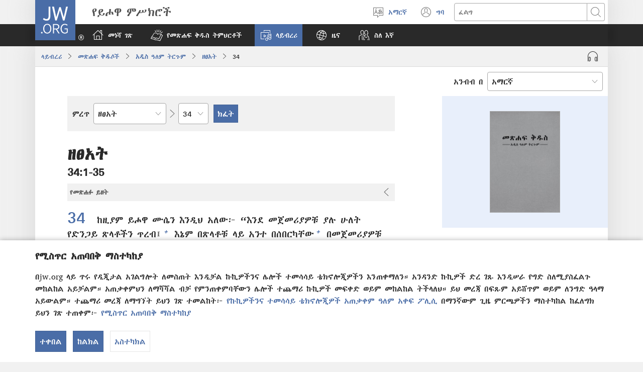

--- FILE ---
content_type: text/html; charset=utf-8
request_url: https://www.jw.org/am/%E1%88%8B%E1%8B%AD%E1%89%A5%E1%88%A8%E1%88%AA/%E1%88%98%E1%8C%BD%E1%88%90%E1%8D%8D-%E1%89%85%E1%8B%B1%E1%88%B5/nwt/%E1%88%98%E1%8C%BB%E1%88%95%E1%8D%8D%E1%89%B5/%E1%8B%98%E1%8D%80%E1%8A%A0%E1%89%B5/34/
body_size: 80635
content:
<!DOCTYPE html>

<html lang="am" dir="ltr" xml:lang="am" prefix="og: http://ogp.me/ns#">

   <head>
      <meta charset="utf-8" />
      <meta http-equiv="X-UA-Compatible" content="IE=edge,chrome=1" />
      <base href="https://www.jw.org/"><!--[if lte IE 6]></base><![endif]-->
      <title>ዘፀአት 34 | መጽሐፍ ቅዱስ በኢንተርኔት | አዲስ ዓለም ትርጉም</title>
      <meta http-equiv="Content-type" content="text/html; charset=utf-8" />
<meta name="keywords" content="ዘፀአት 34, መጽሐፍ ቅዱስ, መጽሐፍ ቅዱስ በኢንተርኔት, አዲስ ዓለም ትርጉም, ቅዱሳን መጻሕፍት, የይሖዋ ምሥክሮች, nw" />
<meta name="description" content="ዘፀአት&amp;nbsp;34:1-35—መጽሐፍ ቅዱስን ኢንተርኔት ላይ እንዳለህ ማንበብ ወይም በነፃ ማውረድ ትችላለህ። አዲስ ዓለም የቅዱሳን መጻሕፍት ትርጉም በይሖዋ ምሥክሮች የተዘጋጀ የመጽሐፍ ቅዱስ ትርጉም ነው።" />
<link rel="alternate" type="text/html" title="የመጽሐፍ ቅዱስ መጻሕፍት" hreflang="am" href="https://www.jw.org/am/%E1%88%8B%E1%8B%AD%E1%89%A5%E1%88%A8%E1%88%AA/%E1%88%98%E1%8C%BD%E1%88%90%E1%8D%8D-%E1%89%85%E1%8B%B1%E1%88%B5/nwt/%E1%88%98%E1%8C%BB%E1%88%95%E1%8D%8D%E1%89%B5/" />
<link rel="alternate" type="text/html" title="Books of the Bible" hreflang="en" href="https://www.jw.org/en/library/bible/nwt/books/" />
<link rel="alternate" type="text/html" title="Книги Біблії" hreflang="uk" href="https://www.jw.org/uk/%D0%B1%D1%96%D0%B1%D0%BB%D1%96%D0%BE%D1%82%D0%B5%D0%BA%D0%B0/%D0%B1%D1%96%D0%B1%D0%BB%D1%96%D1%8F/nwt/%D0%BA%D0%BD%D0%B8%D0%B3%D0%B8/" />
<link rel="alternate" type="text/html" title="Piibliraamatud" hreflang="et" href="https://www.jw.org/et/raamatukogu/piibel/nwt/raamatud/" />
<link rel="alternate" type="text/html" title="iVola ena iVolatabu" hreflang="fj" href="https://www.jw.org/fj/ka-e-vakarautaki/ivolatabu/nwt/ivola/" />
<link rel="alternate" type="text/html" title="Киелі жазбалардың кітаптары" hreflang="kk" href="https://www.jw.org/kk/%D0%BA%D1%96%D1%82%D0%B0%D0%BF%D1%85%D0%B0%D0%BD%D0%B0/%D0%BA%D0%B8%D0%B5%D0%BB%D1%96-%D0%BA%D1%96%D1%82%D0%B0%D0%BF/nwt/%D0%BA%D1%96%D1%82%D0%B0%D0%BF%D1%82%D0%B0%D1%80/" />
<link rel="alternate" type="text/html" title="Biblia-gbalẽwo" hreflang="ee" href="https://www.jw.org/ee/agbal%E1%BA%BDwo-kple-nu-bubuwo/bible/nwt/agbal%E1%BA%BDwo/" />
<link rel="alternate" type="text/html" title="Mündəricat" hreflang="az" href="https://www.jw.org/az/kitabxana/muqeddes-kitab/nwt/m%C3%BCnd%C9%99ricat/" />
<link rel="alternate" type="text/html" title="Livros da Bíblia" hreflang="pt" href="https://www.jw.org/pt/biblioteca/biblia/nwt/livros/" />
<link rel="alternate" type="text/html" title="Mga Libro sang Biblia" hreflang="hil" href="https://www.jw.org/hil/library/biblia/nwt/libro/" />
<link rel="alternate" type="text/html" title="Liv ki gen nan Bib la" hreflang="ht" href="https://www.jw.org/ht/bibliyotek/bib/nwt/liv-yo/" />
<link rel="alternate" type="text/html" title="รายชื่อหนังสือในคัมภีร์ไบเบิล" hreflang="th" href="https://www.jw.org/th/%E0%B8%AB%E0%B8%99%E0%B8%B1%E0%B8%87%E0%B8%AA%E0%B8%B7%E0%B8%AD%E0%B9%81%E0%B8%A5%E0%B8%B0%E0%B8%AA%E0%B8%B7%E0%B9%88%E0%B8%AD%E0%B8%95%E0%B9%88%E0%B8%B2%E0%B8%87%E0%B9%86/%E0%B8%84%E0%B8%B1%E0%B8%A1%E0%B8%A0%E0%B8%B5%E0%B8%A3%E0%B9%8C%E0%B9%84%E0%B8%9A%E0%B9%80%E0%B8%9A%E0%B8%B4%E0%B8%A5/nwt/%E0%B8%A3%E0%B8%B2%E0%B8%A2%E0%B8%8A%E0%B8%B7%E0%B9%88%E0%B8%AD%E0%B8%AB%E0%B8%99%E0%B8%B1%E0%B8%87%E0%B8%AA%E0%B8%B7%E0%B8%AD/" />
<link rel="alternate" type="text/html" title="Ebitabo Ebiri mu Bayibuli" hreflang="lg" href="https://www.jw.org/lg/layibulale/bayibuli/nwt/ebitabo/" />
<link rel="alternate" type="text/html" title="Owe Biblu Tọn Lẹ" hreflang="guw" href="https://www.jw.org/guw/Wes%E1%BA%B9dot%E1%BA%B9n/biblu/nwt/owe-l%E1%BA%B9/" />
<link rel="alternate" type="text/html" title="Saray Libro na Biblia" hreflang="pag" href="https://www.jw.org/pag/librarya/biblia/nwt/libro/" />
<link rel="alternate" type="text/html" title="Изге Язмалар китаплары" hreflang="tt" href="https://www.jw.org/tt/%D0%BA%D0%B8%D1%82%D0%B0%D0%BF%D1%85%D0%B0%D0%BD%D3%99/%D0%B8%D0%B7%D0%B3%D0%B5-%D1%8F%D0%B7%D0%BC%D0%B0%D0%BB%D0%B0%D1%80/nwt/%D0%BA%D0%B8%D1%82%D0%B0%D0%BF%D0%BB%D0%B0%D1%80/" />
<link rel="alternate" type="text/html" title="መጻሕፍቲ መጽሓፍ ቅዱስ" hreflang="ti" href="https://www.jw.org/ti/%E1%89%A4%E1%89%B0-%E1%88%98%E1%8C%BB%E1%88%95%E1%8D%8D%E1%89%B2/%E1%88%98%E1%8C%BD%E1%88%93%E1%8D%8D-%E1%89%85%E1%8B%B1%E1%88%B5/nwt/%E1%88%98%E1%8C%BB%E1%88%95%E1%8D%8D%E1%89%B2/" />
<link rel="alternate" type="text/html" title="Mabuku gha mu Baibolo" hreflang="tum" href="https://www.jw.org/tum/layibulare/baibolo/nwt/mabuku/" />
<link rel="alternate" type="text/html" title="Mikanda ya Biblia" hreflang="kg" href="https://www.jw.org/kg/biblioteke/biblia/nwt/mikanda/" />
<link rel="alternate" type="text/html" title="Livros da Bíblia" hreflang="pt-pt" href="https://www.jw.org/pt-pt/biblioteca/biblia/nwt/livros/" />
<link rel="alternate" type="text/html" title="Mabbuku aamu Bbaibbele" hreflang="toi" href="https://www.jw.org/toi/laibbulali/bbaibbele/nwt/mabbuku/" />
<link rel="alternate" type="text/html" title="बाइबल की किताबें" hreflang="hi" href="https://www.jw.org/hi/%E0%A4%B2%E0%A4%BE%E0%A4%87%E0%A4%AC%E0%A5%8D%E0%A4%B0%E0%A5%87%E0%A4%B0%E0%A5%80/%E0%A4%AC%E0%A4%BE%E0%A4%87%E0%A4%AC%E0%A4%B2/nwt/%E0%A4%95%E0%A4%BF%E0%A4%A4%E0%A4%BE%E0%A4%AC%E0%A5%87%E0%A4%82/" />
<link rel="alternate" type="text/html" title="பைபிளிலுள்ள புத்தகங்கள்" hreflang="ta" href="https://www.jw.org/ta/%E0%AE%B2%E0%AF%88%E0%AE%AA%E0%AF%8D%E0%AE%B0%E0%AE%B0%E0%AE%BF/%E0%AE%AA%E0%AF%88%E0%AE%AA%E0%AE%BF%E0%AE%B3%E0%AF%8D/nwt/%E0%AE%AA%E0%AF%81%E0%AE%A4%E0%AF%8D%E0%AE%A4%E0%AE%95%E0%AE%99%E0%AF%8D%E0%AE%95%E0%AE%B3%E0%AF%8D/" />
<link rel="alternate" type="text/html" title="Libuka Zefumaneha Mwa Bibele" hreflang="loz" href="https://www.jw.org/loz/sifalana/bibele/nwt/libuka/" />
<link rel="alternate" type="text/html" title="ကျမ်းစောင်များ" hreflang="my" href="https://www.jw.org/my/%E1%80%85%E1%80%AC%E1%80%80%E1%80%BC%E1%80%8A%E1%80%B7%E1%80%BA%E1%80%90%E1%80%AD%E1%80%AF%E1%80%80%E1%80%BA/%E1%80%9E%E1%80%99%E1%80%B9%E1%80%99%E1%80%AC%E1%80%80%E1%80%BB%E1%80%99%E1%80%BA%E1%80%B8%E1%80%85%E1%80%AC/nwt/%E1%80%80%E1%80%BB%E1%80%99%E1%80%BA%E1%80%B8/" />
<link rel="alternate" type="text/html" title="Các sách trong Kinh Thánh" hreflang="vi" href="https://www.jw.org/vi/thu-vien/kinh-thanh/nwt/cac-sach/" />
<link rel="alternate" type="text/html" title="Ambeti ti Bible" hreflang="sg" href="https://www.jw.org/sg/biblioth%C3%A8que/bible/nwt/ambeti/" />
<link rel="alternate" type="text/html" title="ബൈ​ബി​ളി​ലെ പുസ്‌ത​കങ്ങൾ" hreflang="ml" href="https://www.jw.org/ml/%E0%B4%B2%E0%B5%88%E0%B4%AC%E0%B5%8D%E0%B4%B0%E0%B4%B1%E0%B4%BF/%E0%B4%AC%E0%B5%88%E0%B4%AC%E0%B4%BF%E0%B5%BE/nwt/%E0%B4%AA%E0%B5%81%E0%B4%B8%E0%B5%8D%E2%80%8C%E0%B4%A4%E0%B4%95%E0%B4%99%E0%B5%8D%E0%B4%99%E0%B5%BE/" />
<link rel="alternate" type="text/html" title="Мүндәриҹат" hreflang="az-cyrl" href="https://www.jw.org/az-cyrl/kitabxana/%D0%BC%D2%AF%D0%B3%D3%99%D0%B4%D0%B4%D3%99%D1%81-%D0%BA%D0%B8%D1%82%D0%B0%D0%B1/nwt/%D0%BC%D2%AF%D0%BD%D0%B4%D3%99%D1%80%D0%B8%D2%B9%D0%B0%D1%82/" />
<link rel="alternate" type="text/html" title="Bijbelboeken" hreflang="nl" href="https://www.jw.org/nl/bibliotheek/bijbel/nwt/boeken/" />
<link rel="alternate" type="text/html" title="Ngaahi Tohi ʻo e Tohi Tapu" hreflang="to" href="https://www.jw.org/to/laipeli/tohi-tapu/nwt/ngaahi-tohi/" />
<link rel="alternate" type="text/html" title="Муқаддас Китобдаги китоблар рўйхати" hreflang="uz-cyrl" href="https://www.jw.org/uz-cyrl/%D0%BA%D1%83%D1%82%D1%83%D0%B1%D1%85%D0%BE%D0%BD%D0%B0/%D0%BC%D1%83%D2%9B%D0%B0%D0%B4%D0%B4%D0%B0%D1%81-%D0%BA%D0%B8%D1%82%D0%BE%D0%B1/nwt/%D0%BA%D0%B8%D1%82%D0%BE%D0%B1%D0%BB%D0%B0%D1%80/" />
<link rel="alternate" type="text/html" title="Booki n te Baibara" hreflang="gil" href="https://www.jw.org/gil/Bwaai-Aika-Kakaongora/baibara/nwt/booki/" />
<link rel="alternate" type="text/html" title="Mêna a mikanda ne dilondangana diayi" hreflang="lua" href="https://www.jw.org/lua/tshitekelu-tshia-mikanda/bible/nwt/mikanda/" />
<link rel="alternate" type="text/html" title="Vitabu vya Biblia" hreflang="sw" href="https://www.jw.org/sw/maktaba/biblia/nwt/vitabu/" />
<link rel="alternate" type="text/html" title="Βιβλία της Αγίας Γραφής" hreflang="el" href="https://www.jw.org/el/%CE%B2%CE%B9%CE%B2%CE%BB%CE%B9%CE%BF%CE%B8%CE%AE%CE%BA%CE%B7/%CE%B1%CE%B3%CE%AF%CE%B1-%CE%B3%CF%81%CE%B1%CF%86%CE%AE/nwt/%CE%B2%CE%B9%CE%B2%CE%BB%CE%AF%CE%B1/" />
<link rel="alternate" type="text/html" title="Biblia Mli Woji" hreflang="gaa" href="https://www.jw.org/gaa/woji-k%C9%9B-nibii/biblia/nwt/woji/" />
<link rel="alternate" type="text/html" title="Buku-Buku Bible" hreflang="ms" href="https://www.jw.org/ms/perpustakaan/bible/nwt/buku/" />
<link rel="alternate" type="text/html" title="Buku-Buku dalam Alkitab" hreflang="id" href="https://www.jw.org/id/perpustakaan/alkitab/nwt/buku-alkitab/" />
<link rel="alternate" type="text/html" title="A Biblia könyvei" hreflang="hu" href="https://www.jw.org/hu/konyvtar/biblia/nwt/konyvek/" />
<link rel="alternate" type="text/html" title="Libri della Bibbia" hreflang="it" href="https://www.jw.org/it/biblioteca-digitale/bibbia/nwt/libri/" />
<link rel="alternate" type="text/html" title="Bibelens bøger" hreflang="da" href="https://www.jw.org/da/bibliotek/bibelen/nwt/b%C3%B8ger/" />
<link rel="alternate" type="text/html" title="Bøkene i Bibelen" hreflang="no" href="https://www.jw.org/no/bibliotek/bibelen/nwt/innholdsfortegnelse/" />
<link rel="alternate" type="text/html" title="Bibelböcker" hreflang="sv" href="https://www.jw.org/sv/bibliotek/bibeln/nwt/b%C3%B6cker/" />
<link rel="alternate" type="text/html" title="बाइबलका किताबहरू" hreflang="ne" href="https://www.jw.org/ne/%E0%A4%B2%E0%A4%BE%E0%A4%87%E0%A4%AC%E0%A5%8D%E0%A4%B0%E0%A5%87%E0%A4%B0%E0%A5%80/%E0%A4%AC%E0%A4%BE%E0%A4%87%E0%A4%AC%E0%A4%B2/nwt/%E0%A4%95%E0%A4%BF%E0%A4%A4%E0%A4%BE%E0%A4%AC%E0%A4%B9%E0%A4%B0%E0%A5%82/" />
<link rel="alternate" type="text/html" title="Tusi o te Tusi Tapu" hreflang="tvl" href="https://www.jw.org/tvl/tusi/tusi-tapu/nwt/tusi/" />
<link rel="alternate" type="text/html" title="Livres de la Bible" hreflang="fr" href="https://www.jw.org/fr/biblioth%C3%A8que/bible/nwt/livres/" />
<link rel="alternate" type="text/html" title="Księgi biblijne" hreflang="pl" href="https://www.jw.org/pl/biblioteka/biblia/nwt/ksiegi-biblijne/" />
<link rel="alternate" type="text/html" title="Vitabu vya Biblia" hreflang="swc" href="https://www.jw.org/swc/maktaba/biblia/nwt/vitabu/" />
<link rel="alternate" type="text/html" title="Mikanda ya mu Bible" hreflang="lu" href="https://www.jw.org/lu/kib%C4%ABko/bible/nwt/mikanda/" />
<link rel="alternate" type="text/html" title="Dagiti Libro ti Biblia" hreflang="ilo" href="https://www.jw.org/ilo/libraria/biblia/nwt/dagiti-libro/" />
<link rel="alternate" type="text/html" title="성경의 책들" hreflang="ko" href="https://www.jw.org/ko/%EB%9D%BC%EC%9D%B4%EB%B8%8C%EB%9F%AC%EB%A6%AC/%EC%84%B1%EA%B2%BD/nwt/%EB%AA%A9%EC%B0%A8/" />
<link rel="alternate" type="text/html" title="Ol Buk Bilong Baibel" hreflang="tpi" href="https://www.jw.org/tpi/laibreri/baibel/nwt/ol-buk/" />
<link rel="alternate" type="text/html" title="Livru sira iha Bíblia" hreflang="tdt" href="https://www.jw.org/tdt/biblioteka/b%C3%ADblia/nwt/livru-sira/" />
<link rel="alternate" type="text/html" title="Mabuku ma Bibilia" hreflang="ki" href="https://www.jw.org/ki/library/bibilia/nwt/mabuku/" />
<link rel="alternate" type="text/html" title="Biblijos knygos" hreflang="lt" href="https://www.jw.org/lt/biblioteka/biblija/nwt/turinys/" />
<link rel="alternate" type="text/html" title="Sisällys" hreflang="fi" href="https://www.jw.org/fi/kirjasto/raamattu/nwt/sis%C3%A4llys/" />
<link rel="alternate" type="text/html" title="Mga Basahon sa Bibliya" hreflang="ceb" href="https://www.jw.org/ceb/librarya/bibliya/nwt/mga-basahon/" />
<link rel="alternate" type="text/html" title="Mga Libro han Biblia" hreflang="war" href="https://www.jw.org/war/librarya/biblia/nwt/mga-libro/" />
<link rel="alternate" type="text/html" title="Àwọn Ìwé Tó Para Pọ̀ Di Bíbélì" hreflang="yo" href="https://www.jw.org/yo/Ohun-T%C3%A1-A-N%C3%AD/bibeli/nwt/awon-iwe/" />
<link rel="alternate" type="text/html" title="Mga Aklat sa Bibliya" hreflang="tl" href="https://www.jw.org/tl/library/bibliya/nwt/mga-aklat/" />
<link rel="alternate" type="text/html" title="Bibelbücher" hreflang="de" href="https://www.jw.org/de/bibliothek/bibel/nwt/bibelbuecher/" />
<link rel="alternate" type="text/html" title="Mabhuku eBhaibheri" hreflang="sn" href="https://www.jw.org/sn/Raibhurari/bhaibheri/nwt/mabhuku/" />
<link rel="alternate" type="text/html" title="聖書の各書" hreflang="ja" href="https://www.jw.org/ja/%E3%83%A9%E3%82%A4%E3%83%96%E3%83%A9%E3%83%AA%E3%83%BC/%E8%81%96%E6%9B%B8/nwt/%E5%90%84%E6%9B%B8/" />
<link rel="alternate" type="text/html" title="聖經卷目" hreflang="cmn-hant" href="https://www.jw.org/cmn-hant/%E5%A4%9A%E5%AA%92%E9%AB%94%E5%9C%96%E6%9B%B8%E9%A4%A8/%E8%81%96%E7%B6%93/nwt/%E8%81%96%E7%B6%93%E5%8D%B7%E7%9B%AE/" />
<link rel="alternate" type="text/html" title="圣经卷目" hreflang="cmn-hans" href="https://www.jw.org/cmn-hans/%E5%A4%9A%E5%AA%92%E4%BD%93%E5%9B%BE%E4%B9%A6%E9%A6%86/%E5%9C%A3%E7%BB%8F/nwt/%E5%9C%A3%E7%BB%8F%E5%8D%B7%E7%9B%AE/" />
<link rel="alternate" type="text/html" title="Libros de la Biblia" hreflang="es" href="https://www.jw.org/es/biblioteca/biblia/nwt/libros/" />
<link rel="alternate" type="text/html" title="اسفار الكتاب المقدس" hreflang="ar" href="https://www.jw.org/ar/%D8%A7%D9%84%D9%85%D9%83%D8%AA%D8%A8%D8%A9/%D8%A7%D9%84%D9%83%D8%AA%D8%A7%D8%A8-%D8%A7%D9%84%D9%85%D9%82%D8%AF%D8%B3/nwt/%D8%A7%D9%84%D8%A7%D8%B3%D9%81%D8%A7%D8%B1/" />
<link rel="alternate" type="text/html" title="Umi lívro de la Biblia" hreflang="gug" href="https://www.jw.org/gug/Vivliot%C3%A9ka/biblia/nwt/livroku%C3%A9ra/" />
<link rel="alternate" type="text/html" title="聖經卷目" hreflang="yue-hant" href="https://www.jw.org/yue-hant/%E5%A4%9A%E5%AA%92%E9%AB%94%E5%9C%96%E6%9B%B8%E9%A4%A8/%E8%81%96%E7%B6%93/nwt/%E8%81%96%E7%B6%93%E5%8D%B7%E7%9B%AE/" />
<link rel="alternate" type="text/html" title="圣经卷目" hreflang="yue-hans" href="https://www.jw.org/yue-hans/%E5%A4%9A%E5%AA%92%E4%BD%93%E5%9B%BE%E4%B9%A6%E9%A6%86/%E5%9C%A3%E7%BB%8F/nwt/%E5%9C%A3%E7%BB%8F%E5%8D%B7%E7%9B%AE/" />
<link rel="alternate" type="text/html" title="Ihâiwarobo norĩ Bíblia na" hreflang="xav" href="https://www.jw.org/xav/romnhoredze-mono/biblia/%EA%9E%8CRe-Ih%C3%A2imana-U-%EA%9E%8C%C3%A2si-Mono-Zadawa-Wasu%EA%9E%8C/ih%C3%A2iwarobo-nor%C4%A9/" />
<link rel="alternate" type="text/html" title="Buge Muma" hreflang="luo" href="https://www.jw.org/luo/laibrari/muma/nwt/buge/" />
<link rel="alternate" type="text/html" title="Biblické knihy" hreflang="sk" href="https://www.jw.org/sk/kniznica/biblia/nwt/knihy/" />
<link rel="alternate" type="text/html" title="Bugu Dza Bivhili" hreflang="ve" href="https://www.jw.org/ve/l%CC%ADaiburari/bivhili/nwt/bugu/" />
<link rel="alternate" type="text/html" title="Biblické knihy" hreflang="cs" href="https://www.jw.org/cs/knihovna/bible/nwt/knihy/" />
<link rel="alternate" type="text/html" title="Bybelboeke" hreflang="af" href="https://www.jw.org/af/biblioteek/bybel/nwt/boeke/" />
<link rel="alternate" type="text/html" title="Mukaddes Kitabyň kitaplary" hreflang="tk" href="https://www.jw.org/tk/edebi%C3%BDatlar/mukaddes-kitap/nwt/kitaplar/" />
<link rel="alternate" type="text/html" title="Iincwadi ZeBhayibhile" hreflang="xh" href="https://www.jw.org/xh/ILayibrari/ibhayibhile/nwt/iincwadi/" />
<link rel="alternate" type="text/html" title="బైబిలు పుస్తకాలు" hreflang="te" href="https://www.jw.org/te/%E0%B0%B2%E0%B1%88%E0%B0%AC%E0%B1%8D%E0%B0%B0%E0%B0%B0%E0%B1%80/%E0%B0%AC%E0%B1%88%E0%B0%AC%E0%B0%BF%E0%B0%B2%E0%B1%81/nwt/%E0%B0%AA%E0%B1%81%E0%B0%B8%E0%B1%8D%E0%B0%A4%E0%B0%95%E0%B0%BE%E0%B0%B2%E0%B1%81/" />
<link rel="alternate" type="text/html" title="U libroiloʼob le Bibliaoʼ" hreflang="yua" href="https://www.jw.org/yua/publicacionoob/biblia/nwt/libroob/" />
<link rel="alternate" type="text/html" title="Nkanda mia Bibila" hreflang="kwy" href="https://www.jw.org/kwy/lundilu/bibila/nwt/nkanda/" />
<link rel="alternate" type="text/html" title="Mbuluku Mɔɔ Wɔ Baebolo Ne Anu" hreflang="nzi" href="https://www.jw.org/nzi/niny%C9%9Bneziel%C9%9Bleka/baebolo/nwt/mbuluku/" />
<link rel="alternate" type="text/html" title="Librat e Biblës" hreflang="sq" href="https://www.jw.org/sq/biblioteke/bibla/nwt/libra/" />
<link rel="alternate" type="text/html" title="ספרי המקרא" hreflang="he" href="https://www.jw.org/he/%D7%A1%D7%A4%D7%A8%D7%99%D7%99%D7%94/%D7%94%D7%AA%D7%A0%D7%9A-%D7%95%D7%9B%D7%AA%D7%91%D7%99-%D7%94%D7%A7%D7%95%D7%93%D7%A9-%D7%94%D7%99%D7%95%D7%95%D7%A0%D7%99%D7%99%D7%9D/nwt/%D7%A1%D7%A4%D7%A8%D7%99%D7%9D/" />
<link rel="alternate" type="text/html" title="Muqaddas Kitobdagi kitoblar ro‘yxati" hreflang="uz-latn" href="https://www.jw.org/uz-latn/kutubxona/muqaddas-kitob/nwt/kitoblar/" />
<link rel="alternate" type="text/html" title="Cărțile Bibliei" hreflang="ro" href="https://www.jw.org/ro/biblioteca/biblia/nwt/carti/" />
<link rel="alternate" type="text/html" title="Библијске књиге" hreflang="sr-cyrl" href="https://www.jw.org/sr-cyrl/%D0%B1%D0%B8%D0%B1%D0%BB%D0%B8%D0%BE%D1%82%D0%B5%D0%BA%D0%B0/%D1%81%D0%B2%D0%B5%D1%82%D0%BE-%D0%BF%D0%B8%D1%81%D0%BC%D0%BE/nwt/%D0%BA%D1%9A%D0%B8%D0%B3%D0%B5/" />
<link rel="alternate" type="text/html" title="Biblijske knjige" hreflang="sr-latn" href="https://www.jw.org/sr-latn/biblioteka/sveto-pismo/nwt/knjige/" />
<link rel="alternate" type="text/html" title="Knjige Biblije" hreflang="hr" href="https://www.jw.org/hr/biblioteka/biblija/nwt/knjige/" />
<link rel="alternate" type="text/html" title="ბიბლიის წიგნები" hreflang="ka" href="https://www.jw.org/ka/%E1%83%91%E1%83%98%E1%83%91%E1%83%9A%E1%83%98%E1%83%9D%E1%83%97%E1%83%94%E1%83%99%E1%83%90/%E1%83%91%E1%83%98%E1%83%91%E1%83%9A%E1%83%98%E1%83%90/nwt/%E1%83%AC%E1%83%98%E1%83%92%E1%83%9C%E1%83%94%E1%83%91%E1%83%98/" />
<link rel="alternate" type="text/html" title="Tincwadzi TeliBhayibheli" hreflang="ss" href="https://www.jw.org/ss/luhla-lwetintfo-letitfolakalako/libhayibheli/nwt/tincwadzi/" />
<link rel="alternate" type="text/html" title="Tibuku ta Bibele" hreflang="ts" href="https://www.jw.org/ts/layiburari/bibele/nwt/tibuku/" />
<link rel="alternate" type="text/html" title="Izincwadi ZeBhayibheli" hreflang="zu" href="https://www.jw.org/zu/umtapo/ibhayibheli/nwt/izincwadi/" />
<link rel="alternate" type="text/html" title="Mabuku nga mu Bayibolu" hreflang="tog" href="https://www.jw.org/tog/layibulare/bayibolu/nwt/mabuku/" />
<link rel="alternate" type="text/html" title="Saturs" hreflang="lv" href="https://www.jw.org/lv/bibliot%C4%93ka/b%C4%ABbele/nwt/saturs/" />
<link rel="alternate" type="text/html" title="Ol Buk Blong Baebol" hreflang="bi" href="https://www.jw.org/bi/laebri/baebol/nwt/ol-buk/" />
<link rel="alternate" type="text/html" title="Kitaabota Kitaaba Qulqulluu" hreflang="om" href="https://www.jw.org/om/laayibrarii/kitaaba-qulqulluu/nwt/kitaabota/" />
<link rel="alternate" type="text/html" title="बायबलची पुस्तकं" hreflang="mr" href="https://www.jw.org/mr/%E0%A4%B2%E0%A4%BE%E0%A4%AF%E0%A4%AC%E0%A5%8D%E0%A4%B0%E0%A4%B0%E0%A5%80/%E0%A4%AC%E0%A4%BE%E0%A4%AF%E0%A4%AC%E0%A4%B2/nwt/%E0%A4%AA%E0%A5%81%E0%A4%B8%E0%A5%8D%E0%A4%A4%E0%A4%95%E0%A4%82/" />
<link rel="alternate" type="text/html" title="ಬೈಬಲಲ್ಲಿರೋ ಪುಸ್ತಕಗಳು" hreflang="kn" href="https://www.jw.org/kn/%E0%B2%B2%E0%B3%88%E0%B2%AC%E0%B3%8D%E0%B2%B0%E0%B2%B0%E0%B2%BF/%E0%B2%AC%E0%B3%88%E0%B2%AC%E0%B2%B2%E0%B3%8D%E2%80%8C/nwt/%E0%B2%AA%E0%B3%81%E0%B2%B8%E0%B3%8D%E0%B2%A4%E0%B2%95%E0%B2%97%E0%B2%B3%E0%B3%81/" />
<link rel="alternate" type="text/html" title="ਬਾਈਬਲ ਦੀਆਂ ਕਿਤਾਬਾਂ" hreflang="pa" href="https://www.jw.org/pa/%E0%A8%B2%E0%A8%BE%E0%A8%87%E0%A8%AC%E0%A9%8D%E0%A8%B0%E0%A9%87%E0%A8%B0%E0%A9%80/%E0%A8%AC%E0%A8%BE%E0%A8%88%E0%A8%AC%E0%A8%B2/nwt/%E0%A8%95%E0%A8%BF%E0%A8%A4%E0%A8%BE%E0%A8%AC%E0%A8%BE%E0%A8%82/" />
<link rel="alternate" type="text/html" title="બાઇબલનાં પુસ્તકો" hreflang="gu" href="https://www.jw.org/gu/%E0%AA%B2%E0%AA%BE%E0%AA%87%E0%AA%AC%E0%AB%8D%E0%AA%B0%E0%AB%87%E0%AA%B0%E0%AB%80/%E0%AA%AC%E0%AA%BE%E0%AA%87%E0%AA%AC%E0%AA%B2/nwt/%E0%AA%AA%E0%AB%81%E0%AA%B8%E0%AB%8D%E0%AA%A4%E0%AA%95%E0%AB%8B/" />
<link rel="alternate" type="text/html" title="Akka Bukku na di Bibel" hreflang="bbc" href="https://www.jw.org/bbc/perpustakaan/bibel/nwt/akka-bukku/" />
<link rel="alternate" type="text/html" title="Buku-Buku ing Alkitab" hreflang="jv" href="https://www.jw.org/jv/perpustakaan/alkitab/nwt/buku/" />
<link rel="alternate" type="text/html" title="Alivulu Embimbiliya" hreflang="umb" href="https://www.jw.org/umb/ociseleko-calivulu/embimbiliya/nwt/alivulu/" />
<link rel="alternate" type="text/html" title="Buka Bibilia" hreflang="ty" href="https://www.jw.org/ty/piahia/bibilia/nwt/buka/" />
<link rel="alternate" type="text/html" title="Dibuka Tsa Baebele" hreflang="tn" href="https://www.jw.org/tn/laeborari/baebele/nwt/dibuka/" />
<link rel="alternate" type="text/html" title="Bible Mu Nhoma" hreflang="tw" href="https://www.jw.org/tw/nhomakorabea/bible/nwt/nhoma/" />
<link rel="alternate" type="text/html" title="বাইবেলের বই" hreflang="bn" href="https://www.jw.org/bn/%E0%A6%B2%E0%A6%BE%E0%A6%87%E0%A6%AC%E0%A7%8D%E0%A6%B0%E0%A7%87%E0%A6%B0%E0%A6%BF/%E0%A6%AC%E0%A6%BE%E0%A6%87%E0%A6%AC%E0%A7%87%E0%A6%B2/nwt/%E0%A6%AC%E0%A6%87/" />
<link rel="alternate" type="text/html" title="Aha Akwụkwọ Niile Malite n’Isi Ruo ná Ngwụcha" hreflang="ig" href="https://www.jw.org/ig/ihe-ndi-anyi-nwere/baibul/nwt/Aha-Akw%E1%BB%A5kw%E1%BB%8D-Niile-Malite-nIsi-Ruo-n%C3%A1-Ngw%E1%BB%A5cha/" />
<link rel="alternate" type="text/html" title="សៀវភៅផ្សេងៗក្នុងគម្ពីរ" hreflang="km" href="https://www.jw.org/km/%E1%9E%94%E1%9E%8E%E1%9F%92%E1%9E%8E%E1%9E%B6%E1%9E%9B%E1%9F%90%E1%9E%99/%E1%9E%82%E1%9E%98%E1%9F%92%E1%9E%96%E1%9E%B8%E1%9E%9A/nwt/%E1%9E%9F%E1%9F%80%E1%9E%9C%E1%9E%97%E1%9F%85/" />
<link rel="alternate" type="text/html" title="Baibel Bukadia" hreflang="ho" href="https://www.jw.org/ho/laibri/baibel/nwt/buka/" />
<link rel="alternate" type="text/html" title="Китобҳои Китоби Муқаддас" hreflang="tg" href="https://www.jw.org/tg/%D0%BA%D0%B8%D1%82%D0%BE%D0%B1%D1%85%D0%BE%D0%BD%D0%B0/%D0%BA%D0%B8%D1%82%D0%BE%D0%B1%D0%B8-%D0%BC%D1%83%D2%9B%D0%B0%D0%B4%D0%B4%D0%B0%D1%81/nwt/%D0%BA%D0%B8%D1%82%D0%BE%D0%B1%D2%B3%D0%BE/" />
<link rel="alternate" type="text/html" title="Mga Libro kan Bibliya" hreflang="bcl" href="https://www.jw.org/bcl/librarya/bibliya/nwt/mga-libro/" />
<link rel="alternate" type="text/html" title="Книги Библии" hreflang="ru" href="https://www.jw.org/ru/%D0%B1%D0%B8%D0%B1%D0%BB%D0%B8%D0%BE%D1%82%D0%B5%D0%BA%D0%B0/%D0%B1%D0%B8%D0%B1%D0%BB%D0%B8%D1%8F/nwt/%D1%81%D0%BE%D0%B4%D0%B5%D1%80%D0%B6%D0%B0%D0%BD%D0%B8%D0%B5/" />
<link rel="alternate" type="text/html" title="Libronaka" hreflang="ay" href="https://www.jw.org/ay/biblioteca/biblia/nwt/libronaka/" />
<link rel="alternate" type="text/html" title="Te ʼu Tohi" hreflang="wls" href="https://www.jw.org/wls/te-%CA%BCu-tohi-ne%CA%BCe-filifili/tohi-tapu/nwt/tohi/" />
<link rel="alternate" type="text/html" title="Buku-Buku dina Alkitab" hreflang="su" href="https://www.jw.org/su/perpustakaan/alkitab/nwt/buku/" />
<link rel="alternate" type="text/html" title="Nòmber i Órden di e Bukinan" hreflang="pap" href="https://www.jw.org/pap/biblioteka/beibel/nwt/buki/" />
<link rel="alternate" type="text/html" title="Boky ato Amin’ny Baiboly" hreflang="mg" href="https://www.jw.org/mg/zavatra-misy/baiboly/nwt/boky/" />
<link rel="alternate" type="text/html" title="Librospa sutisnin" hreflang="qu" href="https://www.jw.org/qu/publicaciones/biblia/nwt/libros/" />
<link rel="alternate" type="text/html" title="bible ki kitabein" hreflang="hi-latn" href="https://www.jw.org/hi-latn/library/bible/nwt/kitabein/" />
<link rel="alternate" type="text/html" title="bible diya kitaba" hreflang="pa-latn" href="https://www.jw.org/pa-latn/library/bible/nwt/kitaba/" />
<link rel="alternate" type="text/html" title=" کتاب‌های کتاب مقدّس" hreflang="fa" href="https://www.jw.org/fa/%DA%A9%D8%AA%D8%A7%D8%A8%D8%AE%D8%A7%D9%86%D9%87/%DA%A9%D8%AA%D8%A7%D8%A8-%D9%85%D9%82%D8%AF%D8%B3/nwt/%DA%A9%D8%AA%D8%A7%D8%A8%E2%80%8C%D9%87%D8%A7/" />
<link rel="alternate" type="text/html" title="Knjige Svetega pisma" hreflang="sl" href="https://www.jw.org/sl/knjiznica/sveto-pismo/nwt/knjige/" />
<link rel="alternate" type="text/html" title="Omambo Ombiibeli" hreflang="kj" href="https://www.jw.org/kj/ongulumambo/ombiibeli/nwt/omambo/" />
<link rel="alternate" type="text/html" title="Il-Kotba tal-Bibbja" hreflang="mt" href="https://www.jw.org/mt/librerija/bibbja/nwt/kotba/" />
<link rel="alternate" type="text/html" title="ປຶ້ມໃນຄຳພີໄບເບິນ" hreflang="lo" href="https://www.jw.org/lo/%E0%BA%AA%E0%BA%B7%E0%BB%88%E0%BB%81%E0%BA%A5%E0%BA%B0%E0%BA%AA%E0%BA%B4%E0%BB%88%E0%BA%87%E0%BA%9E%E0%BA%B4%E0%BA%A1/%E0%BA%84%E0%BA%B3%E0%BA%9E%E0%BA%B5%E0%BB%84%E0%BA%9A%E0%BB%80%E0%BA%9A%E0%BA%B4%E0%BA%99/nwt/%E0%BA%9B%E0%BA%B6%E0%BB%89%E0%BA%A1/" />
<link rel="alternate" type="text/html" title="Bækur Biblíunnar" hreflang="is" href="https://www.jw.org/is/b%C3%B3kasafn/biblia/nwt/b%C3%A6kur/" />
<link rel="alternate" type="text/html" title="Dipuku Tsa Bhayibele" hreflang="nso-x-spl" href="https://www.jw.org/nso-x-spl/layibhrari/baebele/nwt/dipuku/" />
<link rel="alternate" type="text/html" title="လံာ်စီဆှံ အ​ကတြူၢ်​တဖၣ်" hreflang="ksw" href="https://www.jw.org/ksw/%E1%80%9C%E1%80%B6%E1%80%AC%E1%80%BA%E1%80%9C%E1%80%B2%E1%81%A2%E1%80%BA%E1%80%90%E1%80%96%E1%81%A3%E1%80%BA/%E1%80%9C%E1%80%B6%E1%80%AC%E1%80%BA%E1%80%85%E1%80%AE%E1%80%86%E1%80%BE%E1%80%B6/nwt/%E1%80%9C%E1%80%B6%E1%80%AC%E1%80%BA%E1%80%A1%E1%80%80%E1%80%90%E1%80%BC%E1%80%B0%E1%81%A2%E1%80%BA%E1%80%90%E1%80%96%E1%81%A3%E1%80%BA/" />
<link rel="alternate" type="text/html" title="Llibres de la Bíblia" hreflang="cat" href="https://www.jw.org/cat/biblioteca/b%C3%ADblia/nwt/llibres/" />
<link rel="alternate" type="text/html" title="Bann liv Labib" hreflang="crs" href="https://www.jw.org/crs/bibliotek/labib/nwt/bann-liv/" />
<link rel="alternate" type="text/html" title="Biblu’n nun fluwa mun" hreflang="bci" href="https://www.jw.org/bci/fluwa-mun/biblu/nwt/fluwa/" />
<link rel="alternate" type="text/html" title="Iincwadi ZeBhayibheli" hreflang="nr" href="https://www.jw.org/nr/ilayibhrari/ibhayibheli/nwt/iincwadi/" />
<link rel="alternate" type="text/html" title="Libuka Tsa Bibele" hreflang="st" href="https://www.jw.org/st/laebrari/bibele/nwt/buka/" />
<link rel="alternate" type="text/html" title="Dibuka tsa Bibele" hreflang="st-za" href="https://www.jw.org/st-za/laebrari/bibele/nwt/dibuka/" />
<link rel="alternate" type="text/html" title="Amabizo Amabhuku AseBhayibhilini" hreflang="nd" href="https://www.jw.org/nd/izinto-ezikhona/ibhayibhili/nwt/amabhuku/" />
<link rel="alternate" type="text/html" title="Bibliachö librukuna" hreflang="que" href="https://www.jw.org/que/ruray%C3%A4munq%C3%A4kuna/biblia/nwt/librukuna/" />
<link rel="alternate" type="text/html" title="Bibliapi librokuna" hreflang="quz" href="https://www.jw.org/quz/Qelqakuna/biblia/nwt/librokuna/" />
<link rel="alternate" type="text/html" title="Bibliapa libronkuna" hreflang="quy" href="https://www.jw.org/quy/qellqakuna/biblia/nwt/librokuna/" />
<link rel="alternate" type="text/html" title="Mabukhu a m’Bhibhlya" hreflang="seh" href="https://www.jw.org/seh/bhibhliyoteka/bhibhlya/nwt/mabukhu/" />
<link rel="alternate" type="text/html" title="كيە‌لى جازبالاردىڭ كىتاپتارى" hreflang="kk-arab" href="https://www.jw.org/kk-arab/%D9%83%D9%89%D8%AA%D8%A7%D9%BE%D8%AD%D8%A7%D9%86%D8%A7/%D9%83%D9%8A%DB%95%E2%80%8C%D9%84%D9%89-%D9%83%D9%89%D8%AA%D8%A7%D9%BE/nwt/%D9%83%D9%89%D8%AA%D8%A7%D9%BE%D8%AA%D8%A7%D8%B1/" />
<link rel="alternate" type="text/html" title="Mabuku ya Bibele" hreflang="tso-mz" href="https://www.jw.org/tso-mz/bibliyoteka/bibele/nwt/mabuku/" />
<link rel="alternate" type="text/html" title="Iliivuru sa Biibiliya" hreflang="vmw" href="https://www.jw.org/vmw/Ebibilioteka/biibiliya/nwt/iliivuru/" />
<link rel="alternate" type="text/html" title="Библири кӗнекесем" hreflang="cv" href="https://www.jw.org/cv/%D0%B1%D0%B8%D0%B1%D0%BB%D0%B8%D0%BE%D1%82%D0%B5%D0%BA%D0%B0/%D0%B1%D0%B8%D0%B1%D0%BB%D0%B8/nwt/%D1%82%D1%83%D0%BF%D0%BC%D0%B0%D0%BB%D0%BB%D0%B8/" />
<link rel="alternate" type="text/html" title="Абиблиа ашәҟәқәа" hreflang="ab" href="https://www.jw.org/ab/%D0%B0%D0%B1%D0%B8%D0%B1%D0%BB%D0%B8%D0%BE%D1%82%D0%B5%D0%BA%D0%B0/%D0%B0%D0%B1%D0%B8%D0%B1%D0%BB%D0%B8%D0%B0/nwt/%D0%B0%D1%88%D3%99%D2%9F%D3%99%D2%9B%D3%99%D0%B0/" />
<link rel="alternate" type="text/html" title="Mabhuku o Bhaibheri" hreflang="ndc" href="https://www.jw.org/ndc/bhibhirioteka/bhaibheri/nwt/mabhuku/" />
<link rel="alternate" type="text/html" title="Bikaat bi Bibel" hreflang="bas" href="https://www.jw.org/bas/bikaat/bibel/nwt/bikaat/" />
<link rel="alternate" type="text/html" title="Mabuku Amuli Baibo" hreflang="mgr" href="https://www.jw.org/mgr/laibulale/baibo/nwt/mabuku/" />
<link rel="alternate" type="text/html" title="Tusi o le Tusi Paia" hreflang="sm" href="https://www.jw.org/sm/lomiga-ma-isi-mea/tusi-paia/nwt/tusi/" />
<link rel="alternate" type="text/html" title="Mabuku ga mu Baibulo" hreflang="yao" href="https://www.jw.org/yao/mabuku/bible/nwt/mabuku/" />
<link rel="alternate" type="text/html" title="Библийн номууд" hreflang="mn" href="https://www.jw.org/mn/%D0%BD%D0%BE%D0%BC%D1%8B%D0%BD-%D1%81%D0%B0%D0%BD/%D0%B1%D0%B8%D0%B1%D0%BB%D0%B8/nwt/%D0%BD%D0%BE%D0%BC%D1%83%D1%83%D0%B4/" />
<link rel="alternate" type="text/html" title="Ibitabo bya Bibiliya" hreflang="rw" href="https://www.jw.org/rw/isomero/bibiliya/nwt/ibitabo/" />
<link rel="alternate" type="text/html" title="Dipuku tša Beibele" hreflang="nso" href="https://www.jw.org/nso/laeprari/beibele/nwt/dipuku/" />
<link rel="alternate" type="text/html" title="Aliivuru a Mpiipiliyani" hreflang="ngl" href="https://www.jw.org/ngl/epiipliyoteka/piipiliya/nwt/aliivuru/" />
<link rel="alternate" type="text/html" title="Bup Mit ba Bup Kudus" hreflang="iba" href="https://www.jw.org/iba/librari/bup-kudus/nwt/bup-mit/" />
<link rel="alternate" type="text/html" title="Изге Яҙма китаптары" hreflang="ba" href="https://www.jw.org/ba/%D0%BA%D0%B8%D1%82%D0%B0%D0%BF%D1%85%D0%B0%D0%BD%D0%B0/%D0%B8%D0%B7%D0%B3%D0%B5-%D1%8F%D2%99%D0%BC%D0%B0/nwt/%D0%BA%D0%B8%D1%82%D0%B0%D0%BF%D1%82%D0%B0%D1%80/" />
<link rel="alternate" type="text/html" title="Bibl taa takayɩsɩ" hreflang="kbp" href="https://www.jw.org/kbp/t%C9%94m-susuu-wondu/bibl/nwt/takay%C9%A9s%C9%A9/" />
<link rel="alternate" type="text/html" title="Biiblã sɛba" hreflang="mos" href="https://www.jw.org/mos/d-s%E1%BA%BDn-yiisi/biible/nwt/books/" />
<link rel="alternate" type="text/html" title="Biblia ñi fillque lifru" hreflang="arn" href="https://www.jw.org/arn/chem-tain-entuel/biblia/nwt/fillque-lifru/" />
<link rel="alternate" type="text/html" title="Baiblo ɔ Mi Womi Ɔmɛ" hreflang="ada" href="https://www.jw.org/ada/nito-he/baiblo/nwt/womihi/" />
<link rel="alternate" type="text/html" title="Di buk dɛn na di Baybul" hreflang="kri" href="https://www.jw.org/kri/laybri/baybul/nwt/buk-d%C9%9Bn/" />
<link rel="alternate" type="text/html" title="بائبل کی کتابیں" hreflang="ur" href="https://www.jw.org/ur/%D9%84%D8%A7%D8%A6%D8%A8%D8%B1%DB%8C%D8%B1%DB%8C/%D8%A8%D8%A7%D8%A6%D8%A8%D9%84/nwt/%DA%A9%D8%AA%D8%A7%D8%A8%DB%8C%DA%BA/" />
<link rel="alternate" type="text/html" title="Librocunapaj shuticuna" hreflang="qug" href="https://www.jw.org/qug/publicacioncuna/biblia/nwt/librocuna/" />
<link rel="alternate" type="text/html" title="Bibliapa librocuna" hreflang="qvi" href="https://www.jw.org/qvi/publicacionguna/bibliacuna/nwt/librocuna/" />
<link rel="alternate" type="text/html" title="Bible-antlim Pustokam" hreflang="gom" href="https://www.jw.org/gom/library/bible/nwt/pustokam/" />
<link rel="alternate" type="text/html" title="বাইবেলৰ কিতাপবোৰ" hreflang="as" href="https://www.jw.org/as/%E0%A6%B2%E0%A6%BE%E0%A6%87%E0%A6%AC%E0%A7%8D%E0%A7%B0%E0%A7%87%E0%A7%B0%E0%A7%80/%E0%A6%AC%E0%A6%BE%E0%A6%87%E0%A6%AC%E0%A7%87%E0%A6%B2/nwt/%E0%A6%95%E0%A6%BF%E0%A6%A4%E0%A6%BE%E0%A6%AA%E0%A6%AC%E0%A7%8B%E0%A7%B0/" />
<link rel="alternate" type="text/html" title="Kňižki andal e Biblija" hreflang="rmc-sk" href="https://www.jw.org/rmc-sk/kniznica/biblija/nwt/knizki/" />
<link rel="alternate" type="text/html" title="Библейски книжки" hreflang="rmy-x-rmv" href="https://www.jw.org/rmy-x-rmv/%D0%B1%D0%B8%D0%B1%D0%BB%D0%B8%D0%B0%D1%82%D0%B5%D0%BA%D0%B0/%D0%B1%D0%B8%D0%B1%D0%BB%D0%B8%D1%8F/nwt/%D0%BA%D0%BD%D0%B8%D0%B6%D0%BA%D0%B8/" />
<link rel="alternate" type="text/html" title="بائبل دِیاں کتاباں" hreflang="pnb" href="https://www.jw.org/pnb/%DA%A9%D8%AA%D8%A7%D8%A8%D8%A7%DA%BA-%D8%AA%DB%92-%D9%88%DB%8C%DA%88%DB%8C%D9%88%D8%B2/%D8%A8%D8%A7%D8%A6%D8%A8%D9%84/nwt/%DA%A9%D8%AA%D8%A7%D8%A8%D8%A7%DA%BA/" />
<link rel="alternate" type="text/html" title="Karaloʼuta suluʼukat tü Bibliakat" hreflang="guc" href="https://www.jw.org/guc/karaloutairua/biblia/nwt/books/" />
<link rel="alternate" type="text/html" title="Βιβλία ι Γραφιάκε" hreflang="rmn-x-rmg" href="https://www.jw.org/rmn-x-rmg/%CE%B2%CE%B9%CE%B2%CE%BB%CE%B9%CE%BF%CE%B8%CE%AE%CE%BA%CE%B7/%CE%B1%CE%B3%CE%AF%CE%B1-%CE%B3%CF%81%CE%B1%CF%86%CE%AE-%CE%BA%CE%BF-%CE%AF%CE%BD%CF%84%CE%B5%CF%81%CE%BD%CE%B5%CF%84/nwt/%CE%B2%CE%B9%CE%B2%CE%BB%CE%AF%CE%B1/" />
<link rel="alternate" type="text/html" title="Buku fu Bijbel" hreflang="srn" href="https://www.jw.org/srn/library/bijbel/nwt/buku/" />
<link rel="alternate" type="text/html" title="ბიბლიაშ წიგნეფ" hreflang="xmf" href="https://www.jw.org/xmf/%E1%83%91%E1%83%98%E1%83%91%E1%83%9A%E1%83%98%E1%83%9D%E1%83%97%E1%83%94%E1%83%99%E1%83%90/%E1%83%91%E1%83%98%E1%83%91%E1%83%9A%E1%83%98%E1%83%90/nwt/%E1%83%AC%E1%83%98%E1%83%92%E1%83%9C%E1%83%94%E1%83%A4/" />
<link rel="alternate" type="text/html" title="Kitêbên Kitêba Pîroz" hreflang="kmr-x-rdu" href="https://www.jw.org/kmr-x-rdu/kit%C3%AAbxane/kiteba-p%C3%AEroz/nwt/kiteb/" />
<link rel="alternate" type="text/html" title="Kitêbên Kitêba Pîroz" hreflang="kmr-x-rd" href="https://www.jw.org/kmr-x-rd/kitebxane/kiteba-piroz/nwt/kiteb/" />
<link rel="alternate" type="text/html" title="Cov Ntawv Vajlugkub" hreflang="hmn" href="https://www.jw.org/hmn/peb-tej-ntaub-ntawv/vajlugkub/nwt/cov-ntawv/" />
<link rel="alternate" type="text/html" title="Libros tlen uala ipan Biblia" hreflang="nch" href="https://www.jw.org/nch/amatlajkuiloli/biblia/nwt/libros/" />
<link rel="alternate" type="text/html" title="Bibliska lila" hreflang="rmn-x-rm" href="https://www.jw.org/rmn-x-rm/biblioteka/biblija/nwt/lila/" />
<link rel="alternate" type="text/html" title="Библиска лила" hreflang="rmn-cyrl" href="https://www.jw.org/rmn-cyrl/biblioteka/%D0%B1%D0%B8%D0%B1%D0%BB%D0%B8%D1%98%D0%B0/nwt/%D0%BB%D0%B8%D0%BB%D0%B0/" />
<link rel="alternate" type="text/html" title="Livrus di Bíblia" hreflang="kea" href="https://www.jw.org/kea/biblioteka/biblia/nwt/livrus/" />
<link rel="alternate" type="text/html" title="Qullaawu Maxaafi Maxaaffa" hreflang="sid" href="https://www.jw.org/sid/laybirere/qullaawa-maxaafa/nwt/maxaaffa/" />
<link rel="alternate" type="text/html" title="Geeshsha Maxaafaa Maxaafata" hreflang="wal" href="https://www.jw.org/wal/laybreriyaa/geeshsha-maxaafaa/nwt/maxaafata/" />
<link rel="alternate" type="text/html" title="Llyfrau’r Beibl" hreflang="cy" href="https://www.jw.org/cy/llyfrgell/beibl/nwt/llyfrau/" />
<link rel="alternate" type="text/html" title="Omadhina nelandulathano lyOmambo gOmanyolo gopaKriste gOshigreka" hreflang="ng" href="https://www.jw.org/ng/iinima-mbyoka-ya-nyanyangidhwa/ombiimbeli/nwt/Omadhina-nelandulathano-lyOmambo-gOmanyolo-gopaKriste-gOshigreka/" />
<link rel="alternate" type="text/html" title="Mabuku a MʼBaibulo" hreflang="ny" href="https://www.jw.org/ny/laibulale/baibulo/nwt/mabuku/" />
<link rel="alternate" type="text/html" title="Bibelbieekja" hreflang="pdt" href="https://www.jw.org/pdt/bieekja-un-mea/de-bibel/nwt/bieekja/" />
<link rel="alternate" type="text/html" title="Ibitabu vyo muri Bibiliya" hreflang="run" href="https://www.jw.org/run/ivyasohowe/bibiliya/nwt/ibitabu/" />
<link rel="alternate" type="text/html" title="Mikanda ya Biblia" hreflang="ln" href="https://www.jw.org/ln/Biblioteke/biblia/nwt/mikanda/" />
<link rel="alternate" type="text/html" title="Llibres de la Bíblia" hreflang="ca-x-vlc" href="https://www.jw.org/ca-x-vlc/biblioteca/biblia/nwt/llibres/" />
<link rel="alternate" type="text/html" title="Biblia liburuak" hreflang="eu" href="https://www.jw.org/eu/liburutegia/biblia/nwt/liburuak/" />
<link rel="alternate" type="text/html" title="Libros da Biblia" hreflang="gl" href="https://www.jw.org/gl/biblioteca/biblia/nwt/libros/" />
<link rel="alternate" type="text/html" title="Bann Liv Labib" hreflang="mfe" href="https://www.jw.org/mfe/bibliotek/labib/nwt/bann-liv/" />
<link rel="alternate" type="text/html" title="Puk lón Paipel" hreflang="chk" href="https://www.jw.org/chk/library/paipel/nwt/books/" />
<link rel="alternate" type="text/html" title="Mabbuku AamuBbayibbili" hreflang="toi-zw" href="https://www.jw.org/toi-zw/mabbuku/bbayibbili/nwt/mabbuku/" />
<link rel="alternate" type="text/html" title="Madivulu a Bibidya" hreflang="kmb" href="https://www.jw.org/kmb/kididi-kyamadivulu/bibidya/nwt/madivulu/" />
<link rel="alternate" type="text/html" title="Avbe Ebe Ni Rre Uwu E Baibol" hreflang="bin" href="https://www.jw.org/bin/aza/e-baibol/nwt/avbe-ebe/" />
<link rel="alternate" type="text/html" title="Boke amy Baiboly Ato" hreflang="tdx" href="https://www.jw.org/tdx/ze-raha-misy/baiboly/nwt/boke/" />
<link rel="alternate" type="text/html" title="Boky amy Baiboly" hreflang="xmv" href="https://www.jw.org/xmv/raha-misy-ato/baiboly/nwt/boky/" />
<link rel="alternate" type="text/html" title="ˈSëëdhɛ ˗be ˗nu ˈwo Biblö ˈgü" hreflang="daf" href="https://www.jw.org/daf/s%C3%AB%C3%ABdh%C9%9B-lo-dh%C9%9B/bibl%C3%B6/nwt/%CB%88s%C3%AB%C3%ABdh%C9%9B-be-nu/" />
<link rel="alternate" type="text/html" title="Ca libru zeeda lu Biblia" hreflang="zai" href="https://www.jw.org/zai/libru-ne-revista/biblia/nwt/ca-libru/" />
<link rel="alternate" type="text/html" title="Amatajkuilolmej" hreflang="ncj" href="https://www.jw.org/ncj/biblioteca/biblia/nwt/amatajkuilolmej/" />
<link rel="alternate" type="text/html" title="Livres de la Bible" hreflang="sgn-cm" href="https://www.jw.org/sgn-cm/biblioth%C3%A8que/bible/nwt/livres/" />
<link rel="alternate" type="text/html" title="Кʹьтебед Кʹьтеба Пироз" hreflang="kmr-cyrl" href="https://www.jw.org/kmr-cyrl/%D0%BA%D1%8C%D1%82%D0%B5%D0%B1%D1%85%D0%B0%D0%BD%D3%99/%D0%BA%D1%8C%D1%82%D3%99%D0%B1%D0%B0-%D0%BF%D0%B8%D1%80%D0%BE%D0%B7/nwt/%D0%BA%CA%B9%D1%8C%D1%82%D0%B5%D0%B1/" />
<link rel="alternate" type="text/html" title="Mabuku a m’Baibo" hreflang="nya" href="https://www.jw.org/nya/laibulale/baibo/nwt/books/" />
<link rel="alternate" type="text/html" title="Mabuku ya Bibele" hreflang="rng" href="https://www.jw.org/rng/bibliyoteka/bibele/nwt/books/" />
<link rel="alternate" type="text/html" title="Wěma Biblu tɔn lɛ́" hreflang="fon" href="https://www.jw.org/fon/nus%C9%9Bxwet%C9%9Bn/biblu/nwt/wema-l%C9%9B/" />
<link rel="alternate" type="text/html" title="Աստվածաշնչի գրքերը" hreflang="hy" href="https://www.jw.org/hy/%D5%A3%D6%80%D5%A1%D5%A4%D5%A1%D6%80%D5%A1%D5%B6/bible/nwt/%D5%A3%D6%80%D6%84%D5%A5%D6%80/" />
<link rel="alternate" type="text/html" title="Bible Mu Nwoma" hreflang="fat" href="https://www.jw.org/fat/nwoma-nye-dza-%C9%94ka-ho/bible/nwt/nwoma/" />
<link rel="alternate" type="text/html" title="baibililulla butthagangal" hreflang="ta-x-tlr" href="https://www.jw.org/ta-x-tlr/Laibrari/baibil/nwt/butthagangal/" />
<link rel="alternate" type="text/html" title="Amabuuku ya mu Baibo" hreflang="bem" href="https://www.jw.org/bem/impapulo/baibolo/nwt/books/" />
<link rel="alternate" type="text/html" title="Ri libros kʼo pa ri Biblia" hreflang="quc" href="https://www.jw.org/quc/ri-e-wuj/biblia/nwt/libros/" />
<link rel="alternate" type="text/html" title="Aliivuru a mBibyani" hreflang="vmk" href="https://www.jw.org/vmk/ebiblioteka/biblya/nwt/books/" />
<link rel="alternate" type="text/html" title="Ilivuru co mbiibiliyani" hreflang="mgh" href="https://www.jw.org/mgh/Ibibliyoteka/ibiibiliya/nwt/ilivuru/" />
<link rel="alternate" type="text/html" title="Съдържание" hreflang="bg" href="https://www.jw.org/bg/%D0%B1%D0%B8%D0%B1%D0%BB%D0%B8%D0%BE%D1%82%D0%B5%D0%BA%D0%B0/%D0%B1%D0%B8%D0%B1%D0%BB%D0%B8%D0%B8/nwt/%D1%81%D1%8A%D0%B4%D1%8A%D1%80%D0%B6%D0%B0%D0%BD%D0%B8%D0%B5/" />
<link rel="alternate" type="text/html" title="Bibla mɛ wemawo" hreflang="ajg" href="https://www.jw.org/ajg/Wema-Ciwo-y%C3%AD-Li/bibla/nwt/wemawo/" />
<link rel="alternate" type="text/html" title="බයිබලයේ තියෙන පොත්" hreflang="si" href="https://www.jw.org/si/%E0%B6%BD%E0%B6%BA%E0%B7%92%E0%B6%B6%E0%B7%8A%E2%80%8D%E0%B6%BB%E0%B6%BB%E0%B7%92/%E0%B6%B6%E0%B6%BA%E0%B7%92%E0%B6%B6%E0%B6%BD%E0%B6%BA/nwt/%E0%B6%B4%E0%B7%9C%E0%B6%AD%E0%B7%8A/" />
<link rel="alternate" type="text/html" title="Ebitabu bya Baibuli" hreflang="ttj" href="https://www.jw.org/ttj/laiburale/baibuli/nwt/ebitabu/" />
<link rel="alternate" type="text/html" title="مۇ‌قە‌ددە‌س يازمىلاردىكى كىتابلار" hreflang="ug-x-uga" href="https://www.jw.org/ug-x-uga/%D9%83%DB%87%E2%80%8C%D8%AA%DB%87%E2%80%8C%D9%BE%D8%AE%D8%A7%D9%86%D8%A7/%D9%85%DB%87%E2%80%8C%D9%82%DB%95%E2%80%8C%D8%AF%D8%AF%DB%95%E2%80%8C%D8%B3-%D9%83%D9%89%D8%AA%D8%A7%D8%A8/nwt/%D9%83%D9%89%D8%AA%D8%A7%D8%A8%D9%84%D8%A7%D8%B1/" />
<link rel="alternate" type="text/html" title="Муқәддәс Язмилардики китаплар" hreflang="ug-cyrl" href="https://www.jw.org/ug-cyrl/%D0%BA%D0%B8%D1%82%D0%B0%D0%BF%D1%85%D0%B0%D0%BD%D0%B0/%D0%9C%D1%83%D2%9B%D3%99%D0%B4%D0%B4%D3%99%D1%81-%D0%BA%D0%B8%D1%82%D0%B0%D0%BF/nwt/%D0%BA%D0%B8%D1%82%D0%B0%D0%BF%D0%BB%D0%B0%D1%80/" />
<link rel="alternate" type="text/html" title="Libros de Biblia" hreflang="ngu" href="https://www.jw.org/ngu/amatlajkuiloltin/biblia/nwt/libros/" />
<link rel="alternate" type="text/html" title="Ыйык Китепке кирген китептер" hreflang="ky" href="https://www.jw.org/ky/%D0%9A%D0%B8%D1%82%D0%B5%D0%BF%D0%BA%D0%B0%D0%BD%D0%B0/%D1%8B%D0%B9%D1%8B%D0%BA-%D0%BA%D0%B8%D1%82%D0%B5%D0%BF/nwt/%D1%8B%D0%B9%D1%8B%D0%BA-%D0%BA%D0%B8%D1%82%D0%B5%D0%BF%D0%BA%D0%B5-%D0%BA%D0%B8%D1%80%D0%B3%D0%B5%D0%BD-%D0%BA%D0%B8%D1%82%D0%B5%D0%BF%D1%82%D0%B5%D1%80-%D1%82%D0%B8%D0%B7%D0%BC%D0%B5/" />
<link rel="alternate" type="text/html" title="Bekalate ya Bible" hreflang="bum" href="https://www.jw.org/bum/bekalate/kalate-zambe/nwt/bekalate/" />
<link rel="alternate" type="text/html" title="Агару Бичиктиҥ бичиктери" hreflang="alt" href="https://www.jw.org/alt/%D0%B1%D0%B8%D0%B1%D0%BB%D0%B8%D0%BE%D1%82%D0%B5%D0%BA%D0%B0/%D0%B0%D0%B3%D0%B0%D1%80%D1%83-%D0%B1%D0%B8%D1%87%D0%B8%D0%BA/nwt/%D0%B1%D0%B8%D1%87%D0%B8%D0%BA%D1%82%D0%B5%D1%80/" />
<link rel="alternate" type="text/html" title="Kalat’a Bibe̱l" hreflang="dua" href="https://www.jw.org/dua/kobata-kalati/bibel/nwt/kalati/" />
<link rel="alternate" type="text/html" title="Mavuku ma Mbivilia" hreflang="kam" href="https://www.jw.org/kam/sy%C4%A9nd%C5%A9-ila-sy%C4%A9-vo/mbivilia/nwt/mavuku/" />
<link rel="alternate" type="text/html" title="Gbò Kpá Ea Di Mm̀ Kpá Káí" hreflang="gkn" href="https://www.jw.org/gkn/gbo-kpa/kpa-kai/nwt/gbo-kpa/" />
<link rel="alternate" type="text/html" title="Littattafan Littafi Mai Tsarki" hreflang="ha" href="https://www.jw.org/ha/laburare/littafi-mai-tsarki/nwt/littattafai/" />
<link rel="alternate" type="text/html" title="Intoka libros" hreflang="ncx" href="https://www.jw.org/ncx/amatlajkuilolmej/biblia/nwt/libros/" />
<link rel="alternate" type="text/html" title="Mabuku ma Bibila" hreflang="ldi" href="https://www.jw.org/ldi/biblioteke/bibila/nwt/mabuku/" />
<link rel="alternate" type="text/html" title="Biblia nǎ njonjo buku kpari" hreflang="led" href="https://www.jw.org/led/bbuku-kpari/biblia/nwt/books/" />
<link rel="alternate" type="text/html" title="Ityakeda i Bibilo" hreflang="tiv" href="https://www.jw.org/tiv/labrari/bibilo/nwt/ityakeda/" />
<link rel="alternate" type="text/html" title="Bukke me Baibul" hreflang="ach" href="https://www.jw.org/ach/laibrari/baibul/nwt/bukke/" />
<link rel="alternate" type="text/html" title="Bibulu ka kitabuw" hreflang="dyu" href="https://www.jw.org/dyu/biblot%C9%9Bki/bibulu/nwt/kitabuw/" />
<link rel="alternate" type="text/html" title="Kutsal Yazılardaki Kitaplar" hreflang="tr" href="https://www.jw.org/tr/kutuphane/kutsal-kitap/nwt/kitaplar/" />
<link rel="alternate" type="text/html" title="Pwuhk kan en Paipel" hreflang="pon" href="https://www.jw.org/pon/sawasepen-Paipel-kan/paipel/nwt/pwuhk-kan/" />
<link rel="alternate" type="text/html" title="Библиски книги" hreflang="mk" href="https://www.jw.org/mk/biblioteka/%D0%B1%D0%B8%D0%B1%D0%BB%D0%B8%D1%98%D0%B0/nwt/%D0%BA%D0%BD%D0%B8%D0%B3%D0%B8/" />
<link rel="alternate" type="text/html" title="Bibliacho caycaj librucuna" hreflang="qub" href="https://www.jw.org/qub/Imayca-charashganchicuna/biblia/nwt/libro/" />
<link rel="alternate" type="text/html" title="Biibilimi atuakkat" hreflang="kl" href="https://www.jw.org/kl/biibililersaarutit/biibili/nwt/atuakkat/" />
<link rel="alternate" type="text/html" title="Baibul Bukadia" hreflang="meu" href="https://www.jw.org/meu/pablikeisin/baibel/nwt/buka/" />
<link rel="alternate" type="text/html" title="Omambo wOmbeibela" hreflang="hz" href="https://www.jw.org/hz/omambo/ombeibela/nwt/omambo/" />

      <meta name="google" content="notranslate" />
      <link rel="shortcut icon" href="/favicon.ico" />
      <link rel="apple-touch-icon-precomposed" sizes="144x144" href="https://assetsnffrgf-a.akamaihd.net/assets/ct/1f9b464c18/images/icon_homeButton.png" />
      <link rel="icon" href="https://assetsnffrgf-a.akamaihd.net/assets/ct/1f9b464c18/images/icon_favicon.gif" />
      
         <link rel="canonical" href="https://www.jw.org/am/%E1%88%8B%E1%8B%AD%E1%89%A5%E1%88%A8%E1%88%AA/%E1%88%98%E1%8C%BD%E1%88%90%E1%8D%8D-%E1%89%85%E1%8B%B1%E1%88%B5/nwt/%E1%88%98%E1%8C%BB%E1%88%95%E1%8D%8D%E1%89%B5/%E1%8B%98%E1%8D%80%E1%8A%A0%E1%89%B5/34/" />
      

      <meta name="viewport" content="width=device-width, initial-scale=1.0" />

      
      
         <meta name="format-detection" content="telephone=no" />
      

      
         <meta name="robots" content="max-image-preview:large" />
      

      
      <meta name="application-name" content="JW.ORG" />
      <meta name="msapplication-TileColor" content="#ffffff" />
      <meta name="msapplication-square70x70logo" content="https://assetsnffrgf-a.akamaihd.net/assets/ct/1f9b464c18/images/tile_squareSmall.png" />
      <meta name="msapplication-square150x150logo" content="https://assetsnffrgf-a.akamaihd.net/assets/ct/1f9b464c18/images/tile_squareMedium.png" />
      <meta name="msapplication-wide310x150logo" content="https://assetsnffrgf-a.akamaihd.net/assets/ct/1f9b464c18/images/tile_landscape.png" />
      <meta name="msapplication-square310x310logo" content="https://assetsnffrgf-a.akamaihd.net/assets/ct/1f9b464c18/images/tile_squareLarge.png" />
      
      
         <meta property="og:image" content="https://cms-imgp.jw-cdn.org/img/p/1001061103/univ/art/1001061103_univ_lsr_lg.jpg" />
         <meta property="og:image:width" content="1200" />
         <meta property="og:image:height" content="600" />
      
      <meta property="og:title" content="ዘፀአት 34 | መጽሐፍ ቅዱስ በኢንተርኔት | አዲስ ዓለም ትርጉም" />
      <meta property="og:url" content="https://www.jw.org/am/%E1%88%8B%E1%8B%AD%E1%89%A5%E1%88%A8%E1%88%AA/%E1%88%98%E1%8C%BD%E1%88%90%E1%8D%8D-%E1%89%85%E1%8B%B1%E1%88%B5/nwt/%E1%88%98%E1%8C%BB%E1%88%95%E1%8D%8D%E1%89%B5/" />
      <meta property="og:site_name" content="JW.ORG"/>
      <meta property="og:description" content="ዘፀአት&amp;nbsp;34:1-35—መጽሐፍ ቅዱስን ኢንተርኔት ላይ እንዳለህ ማንበብ ወይም በነፃ ማውረድ ትችላለህ። አዲስ ዓለም የቅዱሳን መጻሕፍት ትርጉም በይሖዋ ምሥክሮች የተዘጋጀ የመጽሐፍ ቅዱስ ትርጉም ነው።"/>
      <meta property="og:type" content="article" />

      <script type="text/javascript" src="/am/i18n.js?v=2552828400"></script>
   <link rel="stylesheet" type="text/css" href="https://b.jw-cdn.org/code/media-player/v3.3.0/css/media-player.css" />
<link rel="stylesheet" type="text/css" href="https://assetsnffrgf-a.akamaihd.net/assets/ct/1f9b464c18/collector.css" />
</head>

   <body id="mid1001061103" lang="am" dir="ltr" xml:lang="am" data-insight-context-id="bc-2034_nwt" class="noJS publications pub-nwt dir-ltr ml-AM ms-ETHIOPIC docId-1001061103 docClass-117 BibleReadingPage reading">
      
<script type="text/javascript">
   document.body.className = document.body.className.replace(/\bnoJS\b/, 'yesJS');
</script>

      
<script type="text/javascript">
   var theme;

   try {
      function canUseFunctionalCookies() {
         return (document.cookie || '').indexOf('cookieConsent-FUNCTIONAL=true') !== -1;
      }

      theme = canUseFunctionalCookies() ? localStorage.getItem('userPref-appearance') : undefined;

      if (typeof theme === 'string') {
         theme = JSON.parse(theme);
      }

      if (theme === 'dark' || theme === 'light') {
         document.body.classList.add('cc-theme--' + theme);
         document.body.classList.add('mediaPlayer-theme--' + theme);
      }
   } catch(e) {}
</script>

      <div id="screenReaderNavLinkTop">
   <p class="noPrint">
      <button class="primaryButton jsSkipLink jsSkipToContentLink">
         <span class="buttonText">በቀጥታ ወደ ዋናው ጉዳይ ግባ</span>
      </button>
   </p>
   
      
         
            <p class="noPrint">
               <button class="primaryButton jsSkipLink jsSkipToTOCLink">
                  <span class="buttonText">በቀጥታ ወደ ርዕስ ማውጫው ሂድ</span>
               </button>
            </p>
         
      
   
</div>

      <div id="pageConfig"
   data-content_lang="am"
   data-content_lang_direction="ltr"
   data-content_lang_script="ETHIOPIC"
   data-wt_lang="AM"
   data-is_sign_language=""
   data-menu_default_collapsed="true"
   data-base_path="/"
   data-assets_base_url="https://assetsnffrgf-a.akamaihd.net/assets/ct/1f9b464c18"
   data-finder_base_link="https://www.jw.org/finder?"
   data-open_base_link="https://www.jw.org/open?"
   data-pubmedia_url="https://b.jw-cdn.org/apis/pub-media/GETPUBMEDIALINKS"
   data-wol_link_api_url="https://b.jw-cdn.org/apis/wol-link"
   data-page_id="mid1001061103"
   data-body_classes="publications pub-nwt dir-ltr ml-AM ms-ETHIOPIC docId-1001061103 docClass-117 BibleReadingPage reading"
   data-jwt_location="https://b.jw-cdn.org/tokens/jworg.jwt"
   data-mediator_url="https://b.jw-cdn.org/apis/mediator"
   data-insight_events_url="https://b.jw-cdn.org/apis/insight/events"
   data-i18n_api_url="https://b.jw-cdn.org/apis/i18n"
   data-language_api="/am/languages"
   
      
         
            data-bible_html_api="/am/%E1%88%8B%E1%8B%AD%E1%89%A5%E1%88%A8%E1%88%AA/%E1%88%98%E1%8C%BD%E1%88%90%E1%8D%8D-%E1%89%85%E1%8B%B1%E1%88%B5/nwt/%E1%88%98%E1%8C%BB%E1%88%95%E1%8D%8D%E1%89%B5/json/html/"
         
            data-bible_data_api="/am/%E1%88%8B%E1%8B%AD%E1%89%A5%E1%88%A8%E1%88%AA/%E1%88%98%E1%8C%BD%E1%88%90%E1%8D%8D-%E1%89%85%E1%8B%B1%E1%88%B5/nwt/%E1%88%98%E1%8C%BB%E1%88%95%E1%8D%8D%E1%89%B5/json/data/"
         
            data-bible_multimedia_api="/am/%E1%88%8B%E1%8B%AD%E1%89%A5%E1%88%A8%E1%88%AA/%E1%88%98%E1%8C%BD%E1%88%90%E1%8D%8D-%E1%89%85%E1%8B%B1%E1%88%B5/nwt/%E1%88%98%E1%8C%BB%E1%88%95%E1%8D%8D%E1%89%B5/json/multimedia/"
         
            data-bible_translations_api="/am/%E1%88%8B%E1%8B%AD%E1%89%A5%E1%88%A8%E1%88%AA/%E1%88%98%E1%8C%BD%E1%88%90%E1%8D%8D-%E1%89%85%E1%8B%B1%E1%88%B5/nwt/%E1%88%98%E1%8C%BB%E1%88%95%E1%8D%8D%E1%89%B5/json/translations/"
         
            data-bible_translations-html_api="/am/%E1%88%8B%E1%8B%AD%E1%89%A5%E1%88%A8%E1%88%AA/%E1%88%98%E1%8C%BD%E1%88%90%E1%8D%8D-%E1%89%85%E1%8B%B1%E1%88%B5/nwt/%E1%88%98%E1%8C%BB%E1%88%95%E1%8D%8D%E1%89%B5/json/translations-html/"
         
         data-preferred_bible="nwt"
         data-preferred_bible_available_verses="1001001-66022021"
         
            data-bible_audio_data_api="https://b.jw-cdn.org/apis/pub-media/GETPUBMEDIALINKS?booknum=2&amp;output=json&amp;pub=nwt&amp;fileformat=MP3&amp;alllangs=0&amp;track=34&amp;langwritten=AM&amp;txtCMSLang=AM"
         

         
            data-bible_html_api_nwt="/am/%E1%88%8B%E1%8B%AD%E1%89%A5%E1%88%A8%E1%88%AA/%E1%88%98%E1%8C%BD%E1%88%90%E1%8D%8D-%E1%89%85%E1%8B%B1%E1%88%B5/nwt/%E1%88%98%E1%8C%BB%E1%88%95%E1%8D%8D%E1%89%B5/json/html/"
         
            data-bible_data_api_nwt="/am/%E1%88%8B%E1%8B%AD%E1%89%A5%E1%88%A8%E1%88%AA/%E1%88%98%E1%8C%BD%E1%88%90%E1%8D%8D-%E1%89%85%E1%8B%B1%E1%88%B5/nwt/%E1%88%98%E1%8C%BB%E1%88%95%E1%8D%8D%E1%89%B5/json/data/"
         
            data-bible_multimedia_api_nwt="/am/%E1%88%8B%E1%8B%AD%E1%89%A5%E1%88%A8%E1%88%AA/%E1%88%98%E1%8C%BD%E1%88%90%E1%8D%8D-%E1%89%85%E1%8B%B1%E1%88%B5/nwt/%E1%88%98%E1%8C%BB%E1%88%95%E1%8D%8D%E1%89%B5/json/multimedia/"
         
            data-bible_translations_api_nwt="/am/%E1%88%8B%E1%8B%AD%E1%89%A5%E1%88%A8%E1%88%AA/%E1%88%98%E1%8C%BD%E1%88%90%E1%8D%8D-%E1%89%85%E1%8B%B1%E1%88%B5/nwt/%E1%88%98%E1%8C%BB%E1%88%95%E1%8D%8D%E1%89%B5/json/translations/"
         
            data-bible_translations-html_api_nwt="/am/%E1%88%8B%E1%8B%AD%E1%89%A5%E1%88%A8%E1%88%AA/%E1%88%98%E1%8C%BD%E1%88%90%E1%8D%8D-%E1%89%85%E1%8B%B1%E1%88%B5/nwt/%E1%88%98%E1%8C%BB%E1%88%95%E1%8D%8D%E1%89%B5/json/translations-html/"
         
            data-bible_html_api_bi12="/am/%E1%88%8B%E1%8B%AD%E1%89%A5%E1%88%A8%E1%88%AA/%E1%88%98%E1%8C%BD%E1%88%90%E1%8D%8D-%E1%89%85%E1%8B%B1%E1%88%B5/bi12/%E1%88%98%E1%8C%BB%E1%88%95%E1%8D%8D%E1%89%B5/json/html/"
         
            data-bible_data_api_bi12="/am/%E1%88%8B%E1%8B%AD%E1%89%A5%E1%88%A8%E1%88%AA/%E1%88%98%E1%8C%BD%E1%88%90%E1%8D%8D-%E1%89%85%E1%8B%B1%E1%88%B5/bi12/%E1%88%98%E1%8C%BB%E1%88%95%E1%8D%8D%E1%89%B5/json/data/"
         
            data-bible_multimedia_api_bi12="/am/%E1%88%8B%E1%8B%AD%E1%89%A5%E1%88%A8%E1%88%AA/%E1%88%98%E1%8C%BD%E1%88%90%E1%8D%8D-%E1%89%85%E1%8B%B1%E1%88%B5/bi12/%E1%88%98%E1%8C%BB%E1%88%95%E1%8D%8D%E1%89%B5/json/multimedia/"
         
            data-bible_translations_api_bi12="/am/%E1%88%8B%E1%8B%AD%E1%89%A5%E1%88%A8%E1%88%AA/%E1%88%98%E1%8C%BD%E1%88%90%E1%8D%8D-%E1%89%85%E1%8B%B1%E1%88%B5/bi12/%E1%88%98%E1%8C%BB%E1%88%95%E1%8D%8D%E1%89%B5/json/translations/"
         
            data-bible_translations-html_api_bi12="/am/%E1%88%8B%E1%8B%AD%E1%89%A5%E1%88%A8%E1%88%AA/%E1%88%98%E1%8C%BD%E1%88%90%E1%8D%8D-%E1%89%85%E1%8B%B1%E1%88%B5/bi12/%E1%88%98%E1%8C%BB%E1%88%95%E1%8D%8D%E1%89%B5/json/translations-html/"
         

         

         data-bible_editions_api="/am/%E1%88%8B%E1%8B%AD%E1%89%A5%E1%88%A8%E1%88%AA/%E1%88%98%E1%8C%BD%E1%88%90%E1%8D%8D-%E1%89%85%E1%8B%B1%E1%88%B5/json/"
      
   
   

   
   style="display:none;"></div>

      
   
      <div style="display:none;" class="jsVideoPoster mid1001061103" data-src="https://cms-imgp.jw-cdn.org/img/p/1001061103/univ/art/1001061103_univ_lsr_xl.jpg" data-alt="የአዲስ ዓለም ትርጉም መጽሐፍ ቅዱስ"></div>
   



      
         


<div id="mobileNavTopBar">
   <header class="cms-clearfix">
      
         
         <a href="/am/" class="mobileLogo" title="ወደ JW.ORG መነሻ ገጽ ሂድ">
            <span class="srText">JW.ORG</span>
         </a>
      

      
      <div class="navBarControls">
         
         <button type="button" id="mobileLangOpen" class="navBarButton mobileLang" aria-expanded="false">
            <span class="navBarButton-icon" aria-hidden="true">
               <i class="jwf-jw-icons-all jwi-language"></i>
            </span>
            <span class="navBarButton-text srText">የድረ ገጹን ቋንቋ ለውጥ</span>
         </button>
         <div id="mobileLang" class="cms-clearfix rightPanel loading">
         </div>
         <div id="mobileLangShelf" class="rightPanel loading">
            <button type="button" id="mobileLangClose" class="closePanel" aria-labelledby="mobileLangOpen mobileLangClose">
               <span class="closePanel-text srText">ዝጋ</span>
               <span class="closePanel-icon" aria-hidden="true">
                  <i class="jwf-jw-icons-all jwi-x"></i>
               </span>
            </button>
         </div>

         
         <a href='https://hub.jw.org/home/am' class="srText" target='_blank' rel='noreferrer noopener'>
            ግባ
            (አዲስ ዊንዶው ክፈት)
         </a>

         
         
            
               
               <div role="search">
                  <a href="/am/%E1%8D%88%E1%88%8D%E1%8C%8D/" class="navBarButton mobileSearch">
                     <span class="navBarButton-icon" aria-hidden="true">
                        <i class="jwf-jw-icons-all jwi-magnifying-glass"></i>
                     </span>
                     <span class="navBarButton-text srText">JW.ORG ላይ መፈለጊያ</span>
                  </a>
               </div>
            
         

         
         <nav role="navigation" aria-label="የመጀመሪያ">
            <button type="button" id="mobileNavOpen" class="navBarButton mobileMenu" aria-expanded="false">
               <span class="navBarButton-icon" aria-hidden="true">
                  <i class="jwf-jw-icons-all jwi-menu"></i>
               </span>
               <span class="navBarButton-text srText">መምረጫውን አሳይ</span>
            </button>
            <div id="mobileNav" class="cms-clearfix rightPanel publications pub-nwt dir-ltr ml-AM ms-ETHIOPIC docId-1001061103 docClass-117 BibleReadingPage reading">
               
               
                  <div class="mobileNavLink lvl1 link pub-ijw dir-ltr ml-AM ms-ETHIOPIC docId-1011200 docClass-130 HomePage">
                     <a class="siteSectionTitle navTitleWrapper cms-clearfix" href="/am/">
                        <span class="jwIcon mid1011200" aria-hidden="true"></span>
                        <span class="navTitle">
                           መነሻ ገጽ
                        </span>
                     </a>
                  </div>
               

               
               
               
                  
                  
                     
                     
                  
                     
                     
                        <div class="mobileNavLink lvl1 link bibleTeachings pub-ijw dir-ltr ml-AM ms-ETHIOPIC docId-1011201 docClass-130 BibleTeachings">
   <a class="siteSectionTitle navTitleWrapper" href="/am/%E1%8B%A8%E1%88%98%E1%8C%BD%E1%88%90%E1%8D%8D-%E1%89%85%E1%8B%B1%E1%88%B5-%E1%89%B5%E1%88%9D%E1%88%85%E1%88%AD%E1%89%B6%E1%89%BD/">
      <span class="jwIcon mid1011201" aria-hidden="true"></span>
      <span class="navTitle" id="navTitle1011201">
         የመጽሐፍ ቅዱስ ትምህርቶች
      </span>
   </a>
   
      <button type="button" id="navTitleExpand1011201" class="secondaryButton expandButton jsExpandNav "
         aria-expanded="false"
         aria-labelledby="navTitle1011201 navTitleExpand1011201">
         <span class="expandButton-border">
            <span class="expandButton-icon buttonIcon" aria-hidden="true">
               <i class="jwf-jw-icons-all jwi-chevron-down"></i>
            </span>
            <span class="srText">ተጨማሪ አሳይ</span>
         </span>
      </button>
   
</div>



   <div class="jsCollapsableBlock" role="list">
      
         
         
         
         <div class="mobileNavLink lvl2 link bibleTeachings pub-ijw dir-ltr ml-AM ms-ETHIOPIC docId-1011202 docClass-130 CollectionIndexPage" role="listitem">
            <a class="siteSectionTitle navTitleWrapper" href="/am/%E1%8B%A8%E1%88%98%E1%8C%BD%E1%88%90%E1%8D%8D-%E1%89%85%E1%8B%B1%E1%88%B5-%E1%89%B5%E1%88%9D%E1%88%85%E1%88%AD%E1%89%B6%E1%89%BD/%E1%8C%A5%E1%8B%AB%E1%89%84%E1%8B%8E%E1%89%BD/">
               <span class="jwIcon mid1011202" aria-hidden="true"></span>
               <span class="navTitle">
                  የመጽሐፍ ቅዱስ ጥያቄዎችና መልሶቻቸው
               </span>
            </a>
         </div>
      
         
         
         
         <div class="mobileNavLink lvl2 link bibleTeachings pub-ijw dir-ltr ml-AM ms-ETHIOPIC docId-1011703 docClass-130 SimpleCollectionPage" role="listitem">
            <a class="siteSectionTitle navTitleWrapper" href="/am/%E1%8B%A8%E1%88%98%E1%8C%BD%E1%88%90%E1%8D%8D-%E1%89%85%E1%8B%B1%E1%88%B5-%E1%89%B5%E1%88%9D%E1%88%85%E1%88%AD%E1%89%B6%E1%89%BD/%E1%8B%A8%E1%88%98%E1%8C%BD%E1%88%90%E1%8D%8D-%E1%89%85%E1%8B%B1%E1%88%B5-%E1%8C%A5%E1%89%85%E1%88%B6%E1%89%BD/">
               <span class="jwIcon mid1011703" aria-hidden="true"></span>
               <span class="navTitle">
                  የመጽሐፍ ቅዱስ ጥቅሶችና ማብራሪያቸው
               </span>
            </a>
         </div>
      
         
         
         
         <div class="mobileNavLink lvl2 link bibleTeachings pub-ijw dir-ltr ml-AM ms-ETHIOPIC docId-1011722 docClass-130 ArticleOnlyLandingPage" role="listitem">
            <a class="siteSectionTitle navTitleWrapper" href="/am/%E1%8B%A8%E1%88%98%E1%8C%BD%E1%88%90%E1%8D%8D-%E1%89%85%E1%8B%B1%E1%88%B5-%E1%89%B5%E1%88%9D%E1%88%85%E1%88%AD%E1%89%B6%E1%89%BD/%E1%8B%A8%E1%88%98%E1%8C%BD%E1%88%90%E1%8D%8D-%E1%89%85%E1%8B%B1%E1%88%B5-%E1%89%B5%E1%88%9D%E1%88%85%E1%88%AD%E1%89%B5-%E1%8A%A8%E1%8A%A0%E1%88%B5%E1%89%B0%E1%88%9B%E1%88%AA-%E1%8C%8B%E1%88%AD/">
               <span class="jwIcon mid1011722" aria-hidden="true"></span>
               <span class="navTitle">
                  የመጽሐፍ ቅዱስ ኮርስ
               </span>
            </a>
         </div>
      
         
         
         
         <div class="mobileNavLink lvl2 link bibleTeachings pub-ijw dir-ltr ml-AM ms-ETHIOPIC docId-1011539 docClass-130 BibleStudyToolsV2" role="listitem">
            <a class="siteSectionTitle navTitleWrapper" href="/am/%E1%8B%A8%E1%88%98%E1%8C%BD%E1%88%90%E1%8D%8D-%E1%89%85%E1%8B%B1%E1%88%B5-%E1%89%B5%E1%88%9D%E1%88%85%E1%88%AD%E1%89%B6%E1%89%BD/%E1%88%98%E1%8C%BD%E1%88%90%E1%8D%8D-%E1%89%85%E1%8B%B1%E1%88%B5-%E1%88%9B%E1%8C%A5%E1%8A%9B-%E1%88%98%E1%88%A3%E1%88%AA%E1%8B%AB%E1%8B%8E%E1%89%BD/">
               <span class="jwIcon mid1011539" aria-hidden="true"></span>
               <span class="navTitle">
                  የመጽሐፍ ቅዱስ ማጥኛ መሣሪያዎች
               </span>
            </a>
         </div>
      
         
         
         
         <div class="mobileNavLink lvl2 link bibleTeachings pub-ijw dir-ltr ml-AM ms-ETHIOPIC docId-1011556 docClass-130 CollectionIndexPage" role="listitem">
            <a class="siteSectionTitle navTitleWrapper" href="/am/%E1%8B%A8%E1%88%98%E1%8C%BD%E1%88%90%E1%8D%8D-%E1%89%85%E1%8B%B1%E1%88%B5-%E1%89%B5%E1%88%9D%E1%88%85%E1%88%AD%E1%89%B6%E1%89%BD/%E1%88%B0%E1%88%8B%E1%88%9D-%E1%8B%B0%E1%88%B5%E1%89%B3/">
               <span class="jwIcon mid1011556" aria-hidden="true"></span>
               <span class="navTitle">
                  ሰላም እና ደስታ
               </span>
            </a>
         </div>
      
         
         
         
         <div class="mobileNavLink lvl2 link bibleTeachings pub-ijw dir-ltr ml-AM ms-ETHIOPIC docId-1011205 docClass-130 CollectionIndexPage" role="listitem">
            <a class="siteSectionTitle navTitleWrapper" href="/am/%E1%8B%A8%E1%88%98%E1%8C%BD%E1%88%90%E1%8D%8D-%E1%89%85%E1%8B%B1%E1%88%B5-%E1%89%B5%E1%88%9D%E1%88%85%E1%88%AD%E1%89%B6%E1%89%BD/%E1%89%A4%E1%89%B0%E1%88%B0%E1%89%A5/">
               <span class="jwIcon mid1011205" aria-hidden="true"></span>
               <span class="navTitle">
                  ትዳር እና ቤተሰብ
               </span>
            </a>
         </div>
      
         
         
         
         <div class="mobileNavLink lvl2 link bibleTeachings pub-ijw dir-ltr ml-AM ms-ETHIOPIC docId-1011206 docClass-130 CollectionIndexPage" role="listitem">
            <a class="siteSectionTitle navTitleWrapper" href="/am/%E1%8B%A8%E1%88%98%E1%8C%BD%E1%88%90%E1%8D%8D-%E1%89%85%E1%8B%B1%E1%88%B5-%E1%89%B5%E1%88%9D%E1%88%85%E1%88%AD%E1%89%B6%E1%89%BD/teenagers/">
               <span class="jwIcon mid1011206" aria-hidden="true"></span>
               <span class="navTitle">
                  ታዳጊዎች እና ወጣቶች
               </span>
            </a>
         </div>
      
         
         
         
         <div class="mobileNavLink lvl2 link bibleTeachings pub-ijw dir-ltr ml-AM ms-ETHIOPIC docId-1011204 docClass-130 ChildrenLandingPage" role="listitem">
            <a class="siteSectionTitle navTitleWrapper" href="/am/%E1%8B%A8%E1%88%98%E1%8C%BD%E1%88%90%E1%8D%8D-%E1%89%85%E1%8B%B1%E1%88%B5-%E1%89%B5%E1%88%9D%E1%88%85%E1%88%AD%E1%89%B6%E1%89%BD/%E1%88%8D%E1%8C%86%E1%89%BD/">
               <span class="jwIcon mid1011204" aria-hidden="true"></span>
               <span class="navTitle">
                  ልጆች
               </span>
            </a>
         </div>
      
         
         
         
         <div class="mobileNavLink lvl2 link bibleTeachings pub-ijw dir-ltr ml-AM ms-ETHIOPIC docId-1011580 docClass-130 CollectionIndexPage" role="listitem">
            <a class="siteSectionTitle navTitleWrapper" href="/am/%E1%8B%A8%E1%88%98%E1%8C%BD%E1%88%90%E1%8D%8D-%E1%89%85%E1%8B%B1%E1%88%B5-%E1%89%B5%E1%88%9D%E1%88%85%E1%88%AD%E1%89%B6%E1%89%BD/%E1%89%A0%E1%8A%A0%E1%88%9D%E1%88%8B%E1%8A%AD-%E1%88%9B%E1%88%98%E1%8A%95/">
               <span class="jwIcon mid1011580" aria-hidden="true"></span>
               <span class="navTitle">
                  በአምላክ ማመን
               </span>
            </a>
         </div>
      
         
         
         
         <div class="mobileNavLink lvl2 link bibleTeachings pub-ijw dir-ltr ml-AM ms-ETHIOPIC docId-1011552 docClass-130 CollectionIndexPage" role="listitem">
            <a class="siteSectionTitle navTitleWrapper" href="/am/%E1%8B%A8%E1%88%98%E1%8C%BD%E1%88%90%E1%8D%8D-%E1%89%85%E1%8B%B1%E1%88%B5-%E1%89%B5%E1%88%9D%E1%88%85%E1%88%AD%E1%89%B6%E1%89%BD/%E1%88%B3%E1%8B%AD%E1%8A%95%E1%88%B5/">
               <span class="jwIcon mid1011552" aria-hidden="true"></span>
               <span class="navTitle">
                  ሳይንስ እና መጽሐፍ ቅዱስ
               </span>
            </a>
         </div>
      
         
         
         
         <div class="mobileNavLink lvl2 link bibleTeachings pub-ijw dir-ltr ml-AM ms-ETHIOPIC docId-1011569 docClass-130 CollectionIndexPage" role="listitem">
            <a class="siteSectionTitle navTitleWrapper" href="/am/%E1%8B%A8%E1%88%98%E1%8C%BD%E1%88%90%E1%8D%8D-%E1%89%85%E1%8B%B1%E1%88%B5-%E1%89%B5%E1%88%9D%E1%88%85%E1%88%AD%E1%89%B6%E1%89%BD/%E1%89%B3%E1%88%AA%E1%8A%AD/">
               <span class="jwIcon mid1011569" aria-hidden="true"></span>
               <span class="navTitle">
                  ታሪክ እና መጽሐፍ ቅዱስ
               </span>
            </a>
         </div>
      
      
      
   </div>


                     
                  
                     
                     
                        <div class="mobileNavLink lvl1 section publications pub-ijw dir-ltr ml-AM ms-ETHIOPIC docId-1011207 docClass-130 FeaturedPublications">
   <a class="siteSectionTitle navTitleWrapper" href="/am/%E1%88%8B%E1%8B%AD%E1%89%A5%E1%88%A8%E1%88%AA/">
      <span class="jwIcon mid1011207" aria-hidden="true"></span>
      <span class="navTitle" id="navTitle1011207">
         ላይብረሪ
      </span>
   </a>
   
      <button type="button" id="navTitleExpand1011207" class="secondaryButton expandButton jsExpandNav jsPreExpand"
         aria-expanded="false"
         aria-labelledby="navTitle1011207 navTitleExpand1011207">
         <span class="expandButton-border">
            <span class="expandButton-icon buttonIcon" aria-hidden="true">
               <i class="jwf-jw-icons-all jwi-chevron-down"></i>
            </span>
            <span class="srText">ተጨማሪ አሳይ</span>
         </span>
      </button>
   
</div>



   <div class="jsCollapsableBlock" role="list">
      
         
         
         
         <div class="mobileNavLink lvl2 section publications pub-ijw dir-ltr ml-AM ms-ETHIOPIC docId-1011208 docClass-130 BibleLandingPage" role="listitem">
            <a class="siteSectionTitle navTitleWrapper" href="/am/%E1%88%8B%E1%8B%AD%E1%89%A5%E1%88%A8%E1%88%AA/%E1%88%98%E1%8C%BD%E1%88%90%E1%8D%8D-%E1%89%85%E1%8B%B1%E1%88%B5/">
               <span class="jwIcon mid1011208" aria-hidden="true"></span>
               <span class="navTitle">
                  መጽሐፍ ቅዱሶች
               </span>
            </a>
         </div>
      
         
         
         
         <div class="mobileNavLink lvl2 link publications pub-ijw dir-ltr ml-AM ms-ETHIOPIC docId-1011210 docClass-130 PublicationsDefaultLandingPage" role="listitem">
            <a class="siteSectionTitle navTitleWrapper" href="/am/%E1%88%8B%E1%8B%AD%E1%89%A5%E1%88%A8%E1%88%AA/%E1%88%98%E1%8C%BB%E1%88%95%E1%8D%8D%E1%89%B5/">
               <span class="jwIcon mid1011210" aria-hidden="true"></span>
               <span class="navTitle">
                  መጻሕፍት
               </span>
            </a>
         </div>
      
         
         
         
         <div class="mobileNavLink lvl2 link publications pub-ijw dir-ltr ml-AM ms-ETHIOPIC docId-1011756 docClass-130 PublicationsDefaultLandingPage" role="listitem">
            <a class="siteSectionTitle navTitleWrapper" href="/am/%E1%88%8B%E1%8B%AD%E1%89%A5%E1%88%A8%E1%88%AA/%E1%89%A5%E1%88%AE%E1%88%B9%E1%88%AE%E1%89%BD/">
               <span class="jwIcon mid1011756" aria-hidden="true"></span>
               <span class="navTitle">
                  ብሮሹሮች እና ቡክሌቶች
               </span>
            </a>
         </div>
      
         
         
         
         <div class="mobileNavLink lvl2 link publications pub-ijw dir-ltr ml-AM ms-ETHIOPIC docId-1011759 docClass-130 PublicationsDefaultLandingPage" role="listitem">
            <a class="siteSectionTitle navTitleWrapper" href="/am/%E1%88%8B%E1%8B%AD%E1%89%A5%E1%88%A8%E1%88%AA/%E1%89%B5%E1%88%AB%E1%8A%AD%E1%89%B6%E1%89%BD/">
               <span class="jwIcon mid1011759" aria-hidden="true"></span>
               <span class="navTitle">
                  ትራክቶች እና መጋበዣዎች
               </span>
            </a>
         </div>
      
         
         
         
         <div class="mobileNavLink lvl2 link publications pub-ijw dir-ltr ml-AM ms-ETHIOPIC docId-1011678 docClass-130 ArticleSeries" role="listitem">
            <a class="siteSectionTitle navTitleWrapper" href="/am/%E1%88%8B%E1%8B%AD%E1%89%A5%E1%88%A8%E1%88%AA/%E1%89%B0%E1%8A%A8%E1%89%B3%E1%89%B3%E1%8B%AD/">
               <span class="jwIcon mid1011678" aria-hidden="true"></span>
               <span class="navTitle">
                  ተከታታይ ርዕሶች
               </span>
            </a>
         </div>
      
         
         
         
         <div class="mobileNavLink lvl2 link publications pub-ijw dir-ltr ml-AM ms-ETHIOPIC docId-1011209 docClass-130 PublicationsMagazinesLandingPage" role="listitem">
            <a class="siteSectionTitle navTitleWrapper" href="/am/%E1%88%8B%E1%8B%AD%E1%89%A5%E1%88%A8%E1%88%AA/%E1%88%98%E1%8C%BD%E1%88%94%E1%89%B6%E1%89%BD/">
               <span class="jwIcon mid1011209" aria-hidden="true"></span>
               <span class="navTitle">
                  መጽሔቶች
               </span>
            </a>
         </div>
      
         
         
         
         <div class="mobileNavLink lvl2 link publications pub-ijw dir-ltr ml-AM ms-ETHIOPIC docId-1011529 docClass-130 PublicationsMWBLandingPage" role="listitem">
            <a class="siteSectionTitle navTitleWrapper" href="/am/%E1%88%8B%E1%8B%AD%E1%89%A5%E1%88%A8%E1%88%AA/jw-%E1%8B%A8%E1%88%B5%E1%89%A5%E1%88%B0%E1%89%A3-%E1%8A%A0%E1%88%B5%E1%89%B0%E1%8B%8B%E1%8C%BD%E1%8A%A6/">
               <span class="jwIcon mid1011529" aria-hidden="true"></span>
               <span class="navTitle">
                  የስብሰባ አስተዋጽኦዎች
               </span>
            </a>
         </div>
      
         
         
         
         <div class="mobileNavLink lvl2 link publications excludeSecondLevelNavFromFooter pub-ijw dir-ltr ml-AM ms-ETHIOPIC docId-1013413 docClass-130 PublicationsKMLandingPage" role="listitem">
            <a class="siteSectionTitle navTitleWrapper" href="/am/%E1%88%8B%E1%8B%AD%E1%89%A5%E1%88%A8%E1%88%AA/%E1%8B%A8%E1%88%98%E1%8A%95%E1%8C%8D%E1%88%A5%E1%89%B5-%E1%8A%A0%E1%8C%88%E1%88%8D%E1%8C%8D%E1%88%8E%E1%89%B5/">
               <span class="jwIcon mid1013413" aria-hidden="true"></span>
               <span class="navTitle">
                  የመንግሥት አገልግሎት
               </span>
            </a>
         </div>
      
         
         
         
         <div class="mobileNavLink lvl2 link publications pub-ijw dir-ltr ml-AM ms-ETHIOPIC docId-1011758 docClass-130 PublicationsDefaultLandingPage" role="listitem">
            <a class="siteSectionTitle navTitleWrapper" href="/am/%E1%88%8B%E1%8B%AD%E1%89%A5%E1%88%A8%E1%88%AA/%E1%8D%95%E1%88%AE%E1%8C%8D%E1%88%AB%E1%88%9E%E1%89%BD/">
               <span class="jwIcon mid1011758" aria-hidden="true"></span>
               <span class="navTitle">
                  ፕሮግራሞች
               </span>
            </a>
         </div>
      
         
         
         
         <div class="mobileNavLink lvl2 link publications pub-ijw dir-ltr ml-AM ms-ETHIOPIC docId-1011757 docClass-130 PublicationsDefaultLandingPage" role="listitem">
            <a class="siteSectionTitle navTitleWrapper" href="/am/%E1%88%8B%E1%8B%AD%E1%89%A5%E1%88%A8%E1%88%AA/%E1%88%9B%E1%8B%8D%E1%8C%AB%E1%8B%8E%E1%89%BD/">
               <span class="jwIcon mid1011757" aria-hidden="true"></span>
               <span class="navTitle">
                  ማውጫዎች
               </span>
            </a>
         </div>
      
         
         
         
         <div class="mobileNavLink lvl2 link publications pub-ijw dir-ltr ml-AM ms-ETHIOPIC docId-1011752 docClass-130 PublicationsDefaultLandingPage" role="listitem">
            <a class="siteSectionTitle navTitleWrapper" href="/am/%E1%88%8B%E1%8B%AD%E1%89%A5%E1%88%A8%E1%88%AA/%E1%88%98%E1%88%98%E1%88%AA%E1%8B%AB%E1%8B%8E%E1%89%BD/">
               <span class="jwIcon mid1011752" aria-hidden="true"></span>
               <span class="navTitle">
                  መመሪያዎች
               </span>
            </a>
         </div>
      
         
         
         
            <div class="mobileNavLink jsVODStudioLink lvl2 publications pub-ijw dir-ltr ml-AM ms-ETHIOPIC docId-1011214 docClass-130 VideosPage" role="listitem">
               <a href="/am/%E1%88%8B%E1%8B%AD%E1%89%A5%E1%88%A8%E1%88%AA/%E1%89%AA%E1%8B%B2%E1%8B%AE%E1%8B%8E%E1%89%BD/#am/categories/VODStudio" class="navTitleWrapper">
                  <span class="navTitleIcon" aria-hidden="true">
                     <i class="jwf-jw-icons-all jwi-jw-square"></i>
                  </span>
                  <span class="navTitle">
                     JW ብሮድካስቲንግ
                  </span>
               </a>
            </div>
         
         <div class="mobileNavLink lvl2 link publications pub-ijw dir-ltr ml-AM ms-ETHIOPIC docId-1011214 docClass-130 VideosPage" role="listitem">
            <a class="siteSectionTitle navTitleWrapper" href="/am/%E1%88%8B%E1%8B%AD%E1%89%A5%E1%88%A8%E1%88%AA/%E1%89%AA%E1%8B%B2%E1%8B%AE%E1%8B%8E%E1%89%BD/">
               <span class="jwIcon mid1011214" aria-hidden="true"></span>
               <span class="navTitle">
                  ቪዲዮዎች
               </span>
            </a>
         </div>
      
         
         
         
         <div class="mobileNavLink lvl2 link publications pub-ijw dir-ltr ml-AM ms-ETHIOPIC docId-1011211 docClass-130 MusicLandingPage" role="listitem">
            <a class="siteSectionTitle navTitleWrapper" href="/am/%E1%88%8B%E1%8B%AD%E1%89%A5%E1%88%A8%E1%88%AA/%E1%88%99%E1%8B%9A%E1%89%83-%E1%88%98%E1%8B%9D%E1%88%99%E1%88%AD/">
               <span class="jwIcon mid1011211" aria-hidden="true"></span>
               <span class="navTitle">
                  መዝሙሮች
               </span>
            </a>
         </div>
      
         
         
         
         <div class="mobileNavLink lvl2 link publications pub-ijw dir-ltr ml-AM ms-ETHIOPIC docId-1011212 docClass-130 PublicationsDefaultLandingPage" role="listitem">
            <a class="siteSectionTitle navTitleWrapper" href="/am/%E1%88%8B%E1%8B%AD%E1%89%A5%E1%88%A8%E1%88%AA/%E1%89%A0%E1%8B%B5%E1%88%9D%E1%8D%85-%E1%8B%A8%E1%89%B0%E1%89%80%E1%8B%B1-%E1%8B%A8%E1%88%98%E1%8C%BD%E1%88%90%E1%8D%8D-%E1%89%85%E1%8B%B1%E1%88%B5-%E1%8B%B5%E1%88%AB%E1%88%9B%E1%8B%8E%E1%89%BD/">
               <span class="jwIcon mid1011212" aria-hidden="true"></span>
               <span class="navTitle">
                  በድምፅ የተቀዱ ድራማዎች
               </span>
            </a>
         </div>
      
         
         
         
         <div class="mobileNavLink lvl2 link publications pub-ijw dir-ltr ml-AM ms-ETHIOPIC docId-1011213 docClass-130 PublicationsDefaultLandingPage" role="listitem">
            <a class="siteSectionTitle navTitleWrapper" href="/am/%E1%88%8B%E1%8B%AD%E1%89%A5%E1%88%A8%E1%88%AA/%E1%8B%B5%E1%88%AB%E1%88%9B%E1%8B%8A-%E1%8B%A8%E1%88%98%E1%8C%BD%E1%88%90%E1%8D%8D-%E1%89%85%E1%8B%B1%E1%88%B5-%E1%8A%95%E1%89%A3%E1%89%A5/">
               <span class="jwIcon mid1011213" aria-hidden="true"></span>
               <span class="navTitle">
                  ድራማዊ የመጽሐፍ ቅዱስ ንባብ
               </span>
            </a>
         </div>
      
      
         <div class="mobileNavLink lvl2 publications pub-ijw dir-ltr ml-AM ms-ETHIOPIC docId-1011207 docClass-130 FeaturedPublications" role="listitem">
            <a href='https://wol.jw.org/wol/finder?wtlocale=AM' target='_blank' class="navTitleWrapper" rel='noreferrer noopener'>
               <span class="navTitleIcon" aria-hidden="true">
                  <i class="jwf-jw-icons-all jwi-watchtower-square"></i>
               </span>
               <span class="navTitle">
                  የኢንተርኔት ቤተ መጻሕፍት
               </span>
               <span class="srText">(አዲስ ዊንዶው ክፈት)</span>
            </a>
         </div>
      
      
   </div>


                     
                  
                     
                     
                        <div class="mobileNavLink lvl1 link news pub-ijw dir-ltr ml-AM ms-ETHIOPIC docId-1011216 docClass-130 PaginatedArticleListPage">
   <a class="siteSectionTitle navTitleWrapper" href="/am/%E1%8B%9C%E1%8A%93/">
      <span class="jwIcon mid1011216" aria-hidden="true"></span>
      <span class="navTitle" id="navTitle1011216">
         ዜና
      </span>
   </a>
   
</div>




                     
                  
                     
                     
                        <div class="mobileNavLink lvl1 link aboutUs pub-ijw dir-ltr ml-AM ms-ETHIOPIC docId-1011228 docClass-130 AboutUsLandingPage">
   <a class="siteSectionTitle navTitleWrapper" href="/am/%E1%8B%A8%E1%8B%AD%E1%88%96%E1%8B%8B-%E1%88%9D%E1%88%A5%E1%8A%AD%E1%88%AE%E1%89%BD/">
      <span class="jwIcon mid1011228" aria-hidden="true"></span>
      <span class="navTitle" id="navTitle1011228">
         ስለ እኛ
      </span>
   </a>
   
      <button type="button" id="navTitleExpand1011228" class="secondaryButton expandButton jsExpandNav "
         aria-expanded="false"
         aria-labelledby="navTitle1011228 navTitleExpand1011228">
         <span class="expandButton-border">
            <span class="expandButton-icon buttonIcon" aria-hidden="true">
               <i class="jwf-jw-icons-all jwi-chevron-down"></i>
            </span>
            <span class="srText">ተጨማሪ አሳይ</span>
         </span>
      </button>
   
</div>



   <div class="jsCollapsableBlock" role="list">
      
         
         
         
         <div class="mobileNavLink lvl2 link aboutUs pub-ijw dir-ltr ml-AM ms-ETHIOPIC docId-1011233 docClass-130 AboutUsFAQPage" role="listitem">
            <a class="siteSectionTitle navTitleWrapper" href="/am/%E1%8B%A8%E1%8B%AD%E1%88%96%E1%8B%8B-%E1%88%9D%E1%88%A5%E1%8A%AD%E1%88%AE%E1%89%BD/%E1%89%A5%E1%8B%99-%E1%8C%8A%E1%8B%9C-%E1%8B%A8%E1%88%9A%E1%8A%90%E1%88%B1-%E1%8C%A5%E1%8B%AB%E1%89%84%E1%8B%8E%E1%89%BD/">
               <span class="jwIcon mid1011233" aria-hidden="true"></span>
               <span class="navTitle">
                  ብዙ ጊዜ የሚነሱ ጥያቄዎች
               </span>
            </a>
         </div>
      
         
         
         
         <div class="mobileNavLink lvl2 link aboutUs pub-ijwau dir-ltr ml-AM ms-ETHIOPIC docId-502012232 docClass-141 RequestVisitPage" role="listitem">
            <a href='/am/%E1%8B%A8%E1%8B%AD%E1%88%96%E1%8B%8B-%E1%88%9D%E1%88%A5%E1%8A%AD%E1%88%AE%E1%89%BD/%E1%8A%A0%E1%8A%95%E1%8B%B5-%E1%8B%A8%E1%8B%AD%E1%88%96%E1%8B%8B-%E1%88%9D%E1%88%A5%E1%8A%AD%E1%88%AD-%E1%8A%A5%E1%8A%95%E1%8B%B2%E1%8B%AB%E1%8A%90%E1%8C%8B%E1%8C%8D%E1%88%AD%E1%88%85-%E1%8C%A0%E1%8B%AD%E1%89%85/' class="siteSectionTitle navTitleWrapper"  target='_blank' rel='noreferrer noopener'>
               <span class="jwIcon mid502012232" aria-hidden="true"></span>
               <span class="navTitle">
                  አንድ የይሖዋ ምሥክር እንዲያነጋግርህ ትፈልጋለህ?
               </span>
            </a>
         </div>
      
         
         
         
         <div class="mobileNavLink lvl2 link aboutUs pub-ijw dir-ltr ml-AM ms-ETHIOPIC docId-1011231 docClass-130 BranchOfficeInfoPage" role="listitem">
            <a class="siteSectionTitle navTitleWrapper" href="/am/%E1%8B%A8%E1%8B%AD%E1%88%96%E1%8B%8B-%E1%88%9D%E1%88%A5%E1%8A%AD%E1%88%AE%E1%89%BD/%E1%8A%A0%E1%8B%B5%E1%88%AB%E1%88%BB/">
               <span class="jwIcon mid1011231" aria-hidden="true"></span>
               <span class="navTitle">
                  አድራሻዎቻችን
               </span>
            </a>
         </div>
      
         
         
         
         <div class="mobileNavLink lvl2 link aboutUs pub-ijw dir-ltr ml-AM ms-ETHIOPIC docId-1011232 docClass-130 BranchOfficeInfoPage" role="listitem">
            <a class="siteSectionTitle navTitleWrapper" href="/am/%E1%8B%A8%E1%8B%AD%E1%88%96%E1%8B%8B-%E1%88%9D%E1%88%A5%E1%8A%AD%E1%88%AE%E1%89%BD/%E1%8B%A8%E1%89%A4%E1%89%B4%E1%88%8D-%E1%8C%89%E1%89%A5%E1%8A%9D%E1%89%B5/">
               <span class="jwIcon mid1011232" aria-hidden="true"></span>
               <span class="navTitle">
                  የቤቴል ጉብኝት
               </span>
            </a>
         </div>
      
         
         
         
         <div class="mobileNavLink lvl2 link aboutUs pub-ijw dir-ltr ml-AM ms-ETHIOPIC docId-1011229 docClass-130 AppsLinkPage" role="listitem">
            <a class="siteSectionTitle navTitleWrapper" href="/am/%E1%8B%A8%E1%8B%AD%E1%88%96%E1%8B%8B-%E1%88%9D%E1%88%A5%E1%8A%AD%E1%88%AE%E1%89%BD/%E1%88%B5%E1%89%A5%E1%88%B0%E1%89%A3%E1%8B%8E%E1%89%BD/">
               <span class="jwIcon mid1011229" aria-hidden="true"></span>
               <span class="navTitle">
                  ስብሰባዎች
               </span>
            </a>
         </div>
      
         
         
         
         <div class="mobileNavLink lvl2 link aboutUs pub-ijw dir-ltr ml-AM ms-ETHIOPIC docId-1011268 docClass-130 AppsLinkPage" role="listitem">
            <a class="siteSectionTitle navTitleWrapper" href="/am/%E1%8B%A8%E1%8B%AD%E1%88%96%E1%8B%8B-%E1%88%9D%E1%88%A5%E1%8A%AD%E1%88%AE%E1%89%BD/%E1%8B%A8%E1%88%98%E1%89%B3%E1%88%B0%E1%89%A2%E1%8B%AB-%E1%89%A0%E1%8B%93%E1%88%8D/">
               <span class="jwIcon mid1011268" aria-hidden="true"></span>
               <span class="navTitle">
                  የመታሰቢያው በዓል
               </span>
            </a>
         </div>
      
         
         
         
         <div class="mobileNavLink lvl2 link aboutUs pub-ijw dir-ltr ml-AM ms-ETHIOPIC docId-1011230 docClass-130 AppsLinkPage" role="listitem">
            <a class="siteSectionTitle navTitleWrapper" href="/am/%E1%8B%A8%E1%8B%AD%E1%88%96%E1%8B%8B-%E1%88%9D%E1%88%A5%E1%8A%AD%E1%88%AE%E1%89%BD/%E1%8B%A8%E1%8A%AD%E1%88%8D%E1%88%8D-%E1%88%B5%E1%89%A5%E1%88%B0%E1%89%A3%E1%8B%8E%E1%89%BD/">
               <span class="jwIcon mid1011230" aria-hidden="true"></span>
               <span class="navTitle">
                  የክልል ስብሰባዎች
               </span>
            </a>
         </div>
      
         
         
         
         <div class="mobileNavLink lvl2 link aboutUs pub-ijw dir-ltr ml-AM ms-ETHIOPIC docId-1011444 docClass-130 AboutUsActivitiesPage" role="listitem">
            <a class="siteSectionTitle navTitleWrapper" href="/am/%E1%8B%A8%E1%8B%AD%E1%88%96%E1%8B%8B-%E1%88%9D%E1%88%A5%E1%8A%AD%E1%88%AE%E1%89%BD/%E1%8A%A5%E1%8A%95%E1%89%85%E1%88%B5%E1%89%83%E1%88%B4%E1%8B%8E%E1%89%BD/">
               <span class="jwIcon mid1011444" aria-hidden="true"></span>
               <span class="navTitle">
                  እንቅስቃሴዎች
               </span>
            </a>
         </div>
      
         
         
         
         <div class="mobileNavLink lvl2 link aboutUs pub-ijw dir-ltr ml-AM ms-ETHIOPIC docId-1011656 docClass-130 CollectionIndexPage" role="listitem">
            <a class="siteSectionTitle navTitleWrapper" href="/am/%E1%8B%A8%E1%8B%AD%E1%88%96%E1%8B%8B-%E1%88%9D%E1%88%A5%E1%8A%AD%E1%88%AE%E1%89%BD/%E1%89%B0%E1%88%9E%E1%8A%AD%E1%88%AE%E1%8B%8E%E1%89%BD/">
               <span class="jwIcon mid1011656" aria-hidden="true"></span>
               <span class="navTitle">
                  ተሞክሮዎች
               </span>
            </a>
         </div>
      
         
         
         
         <div class="mobileNavLink lvl2 link aboutUs pub-ijw dir-ltr ml-AM ms-ETHIOPIC docId-1011537 docClass-130 AroundTheWorldPage" role="listitem">
            <a class="siteSectionTitle navTitleWrapper" href="/am/%E1%8B%A8%E1%8B%AD%E1%88%96%E1%8B%8B-%E1%88%9D%E1%88%A5%E1%8A%AD%E1%88%AE%E1%89%BD/%E1%89%A0%E1%8B%93%E1%88%88%E1%88%9D-%E1%8B%99%E1%88%AA%E1%8B%AB/">
               <span class="jwIcon mid1011537" aria-hidden="true"></span>
               <span class="navTitle">
                  በዓለም ዙሪያ
               </span>
            </a>
         </div>
      
      
      
         <div class="mobileNavLink lvl2 aboutUs pub-ijw dir-ltr ml-AM ms-ETHIOPIC docId-1011228 docClass-130 AboutUsLandingPage" role="listitem">
            <a href='https://donate.jw.org/am' target='_blank' class="navTitleWrapper" rel='noreferrer noopener'>
               <span class="navTitleIcon" aria-hidden="true">
                  <i class="jwf-jw-icons-all jwi-donation"></i>
               </span>
               <span class="navTitle">
                  መዋጮዎች
               </span>
               <span class="srText">(አዲስ ዊንዶው ክፈት)</span>
            </a>
         </div>
      
   </div>


                     
                  
                     
                     
                  
                     
                     
                  
               

               
               <div class="mobileNavLink lvl1 link">
                  <a href='https://hub.jw.org/home/am' class="siteSectionTitle navTitleWrapper cms-clearfix" target='_blank' rel='noreferrer noopener'>
                     <span class="navTitleIcon">
                        <i class="jwf-jw-icons-all jwi-person-circle"></i>
                     </span>
                     <span class="navTitle">
                        ግባ
                     </span>
                     <span class="srText">(አዲስ ዊንዶው ክፈት)</span>
                  </a>
               </div>
            </div>
            <div id="mobileNavShelf" class="rightPanel">
               <button type="button" id="mobileNavClose" class="closePanel" aria-labelledby="mobileNavOpen mobileNavClose">
                  <span class="closePanel-text srText">ዝጋ</span>
                  <span class="closePanel-icon" aria-hidden="true">
                     <i class="jwf-jw-icons-all jwi-x"></i>
                  </span>
               </button>
            </div>
         </nav>
      </div>
   </header>
</div>


         

<div id="regionHeader" class="jsLockedChrome">
   <div class="wrapper">
      <div class="wrapperShadow">
         <header id="siteHeader">
            
            <div id="siteLogoPrint"><img src="https://assetsnffrgf-a.akamaihd.net/assets/ct/1f9b464c18/images/siteLogo-jworg-print.png" alt="" /></div>
            <div id="siteLogoPrintRTL"><img src="https://assetsnffrgf-a.akamaihd.net/assets/ct/1f9b464c18/images/siteLogo-jworg-print-rtl.png" alt="" /></div>
            <a id="siteLogo" href="/am/" title="ወደ JW.ORG መነሻ ገጽ ሂድ">
               <span class="srText">JW.ORG</span>
            </a>
            <div class="siteNameContainer">
               <h2 id="siteName">የይሖዋ ምሥክሮች</h2>
            </div>
            <div class="siteFeaturesContainer">
               <a class="tertiaryButton siteFeaturesItem jsChooseSiteLanguage" href="/am/choose-language?locale=am&prefer=lang&pub=nwt&bible=2034000">
                  <span class="buttonIcon" aria-hidden="true">
                     <i class="jwf-jw-icons-all jwi-language"></i>
                  </span>
                  <span class="srText">ቋንቋ ምረጥ</span>
                  <span class="buttonText">አማርኛ</span>
               </a>
               <a href='https://hub.jw.org/home/am' class="tertiaryButton siteFeaturesItem" target='_blank' rel='noreferrer noopener'>
                  <span class="buttonIcon" aria-hidden="true">
                     <i class="jwf-jw-icons-all jwi-person-circle"></i>
                  </span>
                  <span class="buttonText">ግባ</span>
                  <span class="srText">(አዲስ ዊንዶው ክፈት)</span>
               </a>
               
                  
                  <div class="siteSearchContainer siteFeaturesItem" role="search">
                     
<form class="siteSearch" action="/am/%E1%8D%88%E1%88%8D%E1%8C%8D/" method="GET">

  <input type="text" class="siteSearchKeywords" name="q" placeholder="ፈልግ" aria-label="ጽሑፍ መፈለግ" />
   
   <button type="submit" class="tertiaryButton siteSearchSubmit">
      <span class="buttonIcon" aria-hidden="true">
         <i class="jwf-jw-icons-all jwi-magnifying-glass"></i>
      </span>
      <span class="srText">ፈልግ</span>
   </button>
</form>


                  </div>
               
            </div>
         </header>
      </div>
   </div>
</div>



         

<div id="regionPrimaryNav" class="jsLockedChrome">
   <div class="wrapper">
      <div class="wrapperShadow cms-clearfix">
         
         
         <div id="primaryNavRegion" class="publications pub-ivwrd dir-ltr ml-AM ms-ETHIOPIC docId-1102014532 docClass-131 PublicationArticle hasVideo">
            <nav role="navigation" aria-label="የመጀመሪያ" class="primaryNav">
               <ul class="primaryNavMenu jsDropdownNav">
                  
                  
                     <li class="primaryNavItem pub-ijw dir-ltr ml-AM ms-ETHIOPIC docId-1011200 docClass-130 HomePage">
                        <a class="iconLink"
                           href="/am/">
                           <span class="iconLink-icon jwIcon mid1011200" aria-hidden="true"></span>
                           <span class="iconLink-text">መነሻ ገጽ</span>
                        </a>
                     </li>
                  

                  
                  
                  
                     
                     
                        
                        
                     
                        
                        
                           
   <li class="primaryNavItem link bibleTeachings pub-ijw dir-ltr ml-AM ms-ETHIOPIC docId-1011201 docClass-130 BibleTeachings jsDropdownNavItem">
      <a class="iconLink jsDropdownNavButton"
         role="button"
         href="/am/%E1%8B%A8%E1%88%98%E1%8C%BD%E1%88%90%E1%8D%8D-%E1%89%85%E1%8B%B1%E1%88%B5-%E1%89%B5%E1%88%9D%E1%88%85%E1%88%AD%E1%89%B6%E1%89%BD/">
         <span class="iconLink-icon jwIcon mid1011201" aria-hidden="true"></span>
         <span class="iconLink-text">የመጽሐፍ ቅዱስ ትምህርቶች</span>
      </a>
      <ul class="subNav jsDropdownSubNav">
   <li class="subNavItem lvl1">
      <a class="iconLink"
         
         href="/am/%E1%8B%A8%E1%88%98%E1%8C%BD%E1%88%90%E1%8D%8D-%E1%89%85%E1%8B%B1%E1%88%B5-%E1%89%B5%E1%88%9D%E1%88%85%E1%88%AD%E1%89%B6%E1%89%BD/">
         <span class="iconLink-icon jwIcon mid1011201" aria-hidden="true"></span>
         <span class="iconLink-text">የመጽሐፍ ቅዱስ ትምህርቶች</span>
      </a>
   </li>
   <li class="subNavBody">
      
         
<ul class="subNavLvl2Menu">
   
      
         
         <li class="subNavItem lvl2">
            <a class="iconLink"
               
               href="/am/%E1%8B%A8%E1%88%98%E1%8C%BD%E1%88%90%E1%8D%8D-%E1%89%85%E1%8B%B1%E1%88%B5-%E1%89%B5%E1%88%9D%E1%88%85%E1%88%AD%E1%89%B6%E1%89%BD/%E1%8C%A5%E1%8B%AB%E1%89%84%E1%8B%8E%E1%89%BD/">
               <span class="iconLink-icon jwIcon mid1011202" aria-hidden="true"></span>
               <span class="iconLink-text">የመጽሐፍ ቅዱስ ጥያቄዎችና መልሶቻቸው</span>
            </a>
            
         </li>
      
         
         <li class="subNavItem lvl2">
            <a class="iconLink"
               
               href="/am/%E1%8B%A8%E1%88%98%E1%8C%BD%E1%88%90%E1%8D%8D-%E1%89%85%E1%8B%B1%E1%88%B5-%E1%89%B5%E1%88%9D%E1%88%85%E1%88%AD%E1%89%B6%E1%89%BD/%E1%8B%A8%E1%88%98%E1%8C%BD%E1%88%90%E1%8D%8D-%E1%89%85%E1%8B%B1%E1%88%B5-%E1%8C%A5%E1%89%85%E1%88%B6%E1%89%BD/">
               <span class="iconLink-icon jwIcon mid1011703" aria-hidden="true"></span>
               <span class="iconLink-text">የመጽሐፍ ቅዱስ ጥቅሶችና ማብራሪያቸው</span>
            </a>
            
         </li>
      
         
         <li class="subNavItem lvl2">
            <a class="iconLink"
               
               href="/am/%E1%8B%A8%E1%88%98%E1%8C%BD%E1%88%90%E1%8D%8D-%E1%89%85%E1%8B%B1%E1%88%B5-%E1%89%B5%E1%88%9D%E1%88%85%E1%88%AD%E1%89%B6%E1%89%BD/%E1%8B%A8%E1%88%98%E1%8C%BD%E1%88%90%E1%8D%8D-%E1%89%85%E1%8B%B1%E1%88%B5-%E1%89%B5%E1%88%9D%E1%88%85%E1%88%AD%E1%89%B5-%E1%8A%A8%E1%8A%A0%E1%88%B5%E1%89%B0%E1%88%9B%E1%88%AA-%E1%8C%8B%E1%88%AD/">
               <span class="iconLink-icon jwIcon mid1011722" aria-hidden="true"></span>
               <span class="iconLink-text">የመጽሐፍ ቅዱስ ኮርስ</span>
            </a>
            
         </li>
      
         
         <li class="subNavItem lvl2">
            <a class="iconLink"
               
               href="/am/%E1%8B%A8%E1%88%98%E1%8C%BD%E1%88%90%E1%8D%8D-%E1%89%85%E1%8B%B1%E1%88%B5-%E1%89%B5%E1%88%9D%E1%88%85%E1%88%AD%E1%89%B6%E1%89%BD/%E1%88%98%E1%8C%BD%E1%88%90%E1%8D%8D-%E1%89%85%E1%8B%B1%E1%88%B5-%E1%88%9B%E1%8C%A5%E1%8A%9B-%E1%88%98%E1%88%A3%E1%88%AA%E1%8B%AB%E1%8B%8E%E1%89%BD/">
               <span class="iconLink-icon jwIcon mid1011539" aria-hidden="true"></span>
               <span class="iconLink-text">የመጽሐፍ ቅዱስ ማጥኛ መሣሪያዎች</span>
            </a>
            
         </li>
      
   

   

   
</ul>

      

      
         
<ul class="subNavLvl2Menu">
   
      
         
         <li class="subNavItem lvl2">
            <a class="iconLink"
               
               href="/am/%E1%8B%A8%E1%88%98%E1%8C%BD%E1%88%90%E1%8D%8D-%E1%89%85%E1%8B%B1%E1%88%B5-%E1%89%B5%E1%88%9D%E1%88%85%E1%88%AD%E1%89%B6%E1%89%BD/%E1%88%B0%E1%88%8B%E1%88%9D-%E1%8B%B0%E1%88%B5%E1%89%B3/">
               <span class="iconLink-icon jwIcon mid1011556" aria-hidden="true"></span>
               <span class="iconLink-text">ሰላም እና ደስታ</span>
            </a>
            
         </li>
      
         
         <li class="subNavItem lvl2">
            <a class="iconLink"
               
               href="/am/%E1%8B%A8%E1%88%98%E1%8C%BD%E1%88%90%E1%8D%8D-%E1%89%85%E1%8B%B1%E1%88%B5-%E1%89%B5%E1%88%9D%E1%88%85%E1%88%AD%E1%89%B6%E1%89%BD/%E1%89%A4%E1%89%B0%E1%88%B0%E1%89%A5/">
               <span class="iconLink-icon jwIcon mid1011205" aria-hidden="true"></span>
               <span class="iconLink-text">ትዳር እና ቤተሰብ</span>
            </a>
            
         </li>
      
         
         <li class="subNavItem lvl2">
            <a class="iconLink"
               
               href="/am/%E1%8B%A8%E1%88%98%E1%8C%BD%E1%88%90%E1%8D%8D-%E1%89%85%E1%8B%B1%E1%88%B5-%E1%89%B5%E1%88%9D%E1%88%85%E1%88%AD%E1%89%B6%E1%89%BD/teenagers/">
               <span class="iconLink-icon jwIcon mid1011206" aria-hidden="true"></span>
               <span class="iconLink-text">ታዳጊዎች እና ወጣቶች</span>
            </a>
            
         </li>
      
         
         <li class="subNavItem lvl2">
            <a class="iconLink"
               
               href="/am/%E1%8B%A8%E1%88%98%E1%8C%BD%E1%88%90%E1%8D%8D-%E1%89%85%E1%8B%B1%E1%88%B5-%E1%89%B5%E1%88%9D%E1%88%85%E1%88%AD%E1%89%B6%E1%89%BD/%E1%88%8D%E1%8C%86%E1%89%BD/">
               <span class="iconLink-icon jwIcon mid1011204" aria-hidden="true"></span>
               <span class="iconLink-text">ልጆች</span>
            </a>
            
         </li>
      
   

   

   
</ul>

      

      
         
<ul class="subNavLvl2Menu">
   
      
         
         <li class="subNavItem lvl2">
            <a class="iconLink"
               
               href="/am/%E1%8B%A8%E1%88%98%E1%8C%BD%E1%88%90%E1%8D%8D-%E1%89%85%E1%8B%B1%E1%88%B5-%E1%89%B5%E1%88%9D%E1%88%85%E1%88%AD%E1%89%B6%E1%89%BD/%E1%89%A0%E1%8A%A0%E1%88%9D%E1%88%8B%E1%8A%AD-%E1%88%9B%E1%88%98%E1%8A%95/">
               <span class="iconLink-icon jwIcon mid1011580" aria-hidden="true"></span>
               <span class="iconLink-text">በአምላክ ማመን</span>
            </a>
            
         </li>
      
         
         <li class="subNavItem lvl2">
            <a class="iconLink"
               
               href="/am/%E1%8B%A8%E1%88%98%E1%8C%BD%E1%88%90%E1%8D%8D-%E1%89%85%E1%8B%B1%E1%88%B5-%E1%89%B5%E1%88%9D%E1%88%85%E1%88%AD%E1%89%B6%E1%89%BD/%E1%88%B3%E1%8B%AD%E1%8A%95%E1%88%B5/">
               <span class="iconLink-icon jwIcon mid1011552" aria-hidden="true"></span>
               <span class="iconLink-text">ሳይንስ እና መጽሐፍ ቅዱስ</span>
            </a>
            
         </li>
      
         
         <li class="subNavItem lvl2">
            <a class="iconLink"
               
               href="/am/%E1%8B%A8%E1%88%98%E1%8C%BD%E1%88%90%E1%8D%8D-%E1%89%85%E1%8B%B1%E1%88%B5-%E1%89%B5%E1%88%9D%E1%88%85%E1%88%AD%E1%89%B6%E1%89%BD/%E1%89%B3%E1%88%AA%E1%8A%AD/">
               <span class="iconLink-icon jwIcon mid1011569" aria-hidden="true"></span>
               <span class="iconLink-text">ታሪክ እና መጽሐፍ ቅዱስ</span>
            </a>
            
         </li>
      
   

   

   
</ul>

      
   </li>
   <li class="subNavClose jsDropdownNavCloseButton">
      



<button type="button" class="">
   
   
   <span class="tertiaryButton  ">
      
         
            <span class="buttonIcon" aria-hidden="true">
               <i class="jwf-jw-icons-all jwi-x"></i>
            </span>
         
         
            <span class="srText">ዝጋ</span>
         
      
   </span>
</button>



   </li>
</ul>

   </li>


                        
                     
                        
                        
                           
   <li class="primaryNavItem section publications pub-ijw dir-ltr ml-AM ms-ETHIOPIC docId-1011207 docClass-130 FeaturedPublications jsDropdownNavItem">
      <a class="iconLink jsDropdownNavButton"
         role="button"
         href="/am/%E1%88%8B%E1%8B%AD%E1%89%A5%E1%88%A8%E1%88%AA/">
         <span class="iconLink-icon jwIcon mid1011207" aria-hidden="true"></span>
         <span class="iconLink-text">ላይብረሪ</span>
      </a>
      <ul class="subNav jsDropdownSubNav">
   <li class="subNavItem lvl1">
      <a class="iconLink"
         
         href="/am/%E1%88%8B%E1%8B%AD%E1%89%A5%E1%88%A8%E1%88%AA/">
         <span class="iconLink-icon jwIcon mid1011207" aria-hidden="true"></span>
         <span class="iconLink-text">ላይብረሪ</span>
      </a>
   </li>
   <li class="subNavBody">
      
         
<ul class="subNavLvl2Menu">
   
      
         
         <li class="subNavItem lvl2">
            <a class="iconLink"
               
               href="/am/%E1%88%8B%E1%8B%AD%E1%89%A5%E1%88%A8%E1%88%AA/%E1%88%98%E1%8C%BD%E1%88%90%E1%8D%8D-%E1%89%85%E1%8B%B1%E1%88%B5/">
               <span class="iconLink-icon jwIcon mid1011208" aria-hidden="true"></span>
               <span class="iconLink-text">መጽሐፍ ቅዱሶች</span>
            </a>
            
         </li>
      
         
         <li class="subNavItem lvl2">
            <a class="iconLink"
               
               href="/am/%E1%88%8B%E1%8B%AD%E1%89%A5%E1%88%A8%E1%88%AA/%E1%88%98%E1%8C%BB%E1%88%95%E1%8D%8D%E1%89%B5/">
               <span class="iconLink-icon jwIcon mid1011210" aria-hidden="true"></span>
               <span class="iconLink-text">መጻሕፍት</span>
            </a>
            
         </li>
      
         
         <li class="subNavItem lvl2">
            <a class="iconLink"
               
               href="/am/%E1%88%8B%E1%8B%AD%E1%89%A5%E1%88%A8%E1%88%AA/%E1%89%A5%E1%88%AE%E1%88%B9%E1%88%AE%E1%89%BD/">
               <span class="iconLink-icon jwIcon mid1011756" aria-hidden="true"></span>
               <span class="iconLink-text">ብሮሹሮች እና ቡክሌቶች</span>
            </a>
            
         </li>
      
         
         <li class="subNavItem lvl2">
            <a class="iconLink"
               
               href="/am/%E1%88%8B%E1%8B%AD%E1%89%A5%E1%88%A8%E1%88%AA/%E1%89%B5%E1%88%AB%E1%8A%AD%E1%89%B6%E1%89%BD/">
               <span class="iconLink-icon jwIcon mid1011759" aria-hidden="true"></span>
               <span class="iconLink-text">ትራክቶች እና መጋበዣዎች</span>
            </a>
            
         </li>
      
         
         <li class="subNavItem lvl2">
            <a class="iconLink"
               
               href="/am/%E1%88%8B%E1%8B%AD%E1%89%A5%E1%88%A8%E1%88%AA/%E1%89%B0%E1%8A%A8%E1%89%B3%E1%89%B3%E1%8B%AD/">
               <span class="iconLink-icon jwIcon mid1011678" aria-hidden="true"></span>
               <span class="iconLink-text">ተከታታይ ርዕሶች</span>
            </a>
            
         </li>
      
   

   

   
</ul>

      

      
         
<ul class="subNavLvl2Menu">
   
      
         
         <li class="subNavItem lvl2">
            <a class="iconLink"
               
               href="/am/%E1%88%8B%E1%8B%AD%E1%89%A5%E1%88%A8%E1%88%AA/%E1%88%98%E1%8C%BD%E1%88%94%E1%89%B6%E1%89%BD/">
               <span class="iconLink-icon jwIcon mid1011209" aria-hidden="true"></span>
               <span class="iconLink-text">መጽሔቶች</span>
            </a>
            
         </li>
      
         
         <li class="subNavItem lvl2">
            <a class="iconLink"
               
               href="/am/%E1%88%8B%E1%8B%AD%E1%89%A5%E1%88%A8%E1%88%AA/jw-%E1%8B%A8%E1%88%B5%E1%89%A5%E1%88%B0%E1%89%A3-%E1%8A%A0%E1%88%B5%E1%89%B0%E1%8B%8B%E1%8C%BD%E1%8A%A6/">
               <span class="iconLink-icon jwIcon mid1011529" aria-hidden="true"></span>
               <span class="iconLink-text">የስብሰባ አስተዋጽኦዎች</span>
            </a>
            
         </li>
      
         
         <li class="subNavItem lvl2">
            <a class="iconLink"
               
               href="/am/%E1%88%8B%E1%8B%AD%E1%89%A5%E1%88%A8%E1%88%AA/%E1%8B%A8%E1%88%98%E1%8A%95%E1%8C%8D%E1%88%A5%E1%89%B5-%E1%8A%A0%E1%8C%88%E1%88%8D%E1%8C%8D%E1%88%8E%E1%89%B5/">
               <span class="iconLink-icon jwIcon mid1013413" aria-hidden="true"></span>
               <span class="iconLink-text">የመንግሥት አገልግሎት</span>
            </a>
            
         </li>
      
         
         <li class="subNavItem lvl2">
            <a class="iconLink"
               
               href="/am/%E1%88%8B%E1%8B%AD%E1%89%A5%E1%88%A8%E1%88%AA/%E1%8D%95%E1%88%AE%E1%8C%8D%E1%88%AB%E1%88%9E%E1%89%BD/">
               <span class="iconLink-icon jwIcon mid1011758" aria-hidden="true"></span>
               <span class="iconLink-text">ፕሮግራሞች</span>
            </a>
            
         </li>
      
         
         <li class="subNavItem lvl2">
            <a class="iconLink"
               
               href="/am/%E1%88%8B%E1%8B%AD%E1%89%A5%E1%88%A8%E1%88%AA/%E1%88%9B%E1%8B%8D%E1%8C%AB%E1%8B%8E%E1%89%BD/">
               <span class="iconLink-icon jwIcon mid1011757" aria-hidden="true"></span>
               <span class="iconLink-text">ማውጫዎች</span>
            </a>
            
         </li>
      
         
         <li class="subNavItem lvl2">
            <a class="iconLink"
               
               href="/am/%E1%88%8B%E1%8B%AD%E1%89%A5%E1%88%A8%E1%88%AA/%E1%88%98%E1%88%98%E1%88%AA%E1%8B%AB%E1%8B%8E%E1%89%BD/">
               <span class="iconLink-icon jwIcon mid1011752" aria-hidden="true"></span>
               <span class="iconLink-text">መመሪያዎች</span>
            </a>
            
         </li>
      
   

   

   
</ul>

      

      
         
<ul class="subNavLvl2Menu">
   
      
         
            <li class="subNavItem lvl2">
               <a class="iconLink" href="/am/%E1%88%8B%E1%8B%AD%E1%89%A5%E1%88%A8%E1%88%AA/%E1%89%AA%E1%8B%B2%E1%8B%AE%E1%8B%8E%E1%89%BD/#am/categories/VODStudio">
                  <span class="iconLink-icon" aria-hidden="true">
                     <i class="jwf-jw-icons-all jwi-jw-square"></i>
                  </span>
                  <span class="iconLink-text">JW ብሮድካስቲንግ</span>
               </a>
            </li>
         
         <li class="subNavItem lvl2">
            <a class="iconLink"
               
               href="/am/%E1%88%8B%E1%8B%AD%E1%89%A5%E1%88%A8%E1%88%AA/%E1%89%AA%E1%8B%B2%E1%8B%AE%E1%8B%8E%E1%89%BD/">
               <span class="iconLink-icon jwIcon mid1011214" aria-hidden="true"></span>
               <span class="iconLink-text">ቪዲዮዎች</span>
            </a>
            
         </li>
      
         
         <li class="subNavItem lvl2">
            <a class="iconLink"
               
               href="/am/%E1%88%8B%E1%8B%AD%E1%89%A5%E1%88%A8%E1%88%AA/%E1%88%99%E1%8B%9A%E1%89%83-%E1%88%98%E1%8B%9D%E1%88%99%E1%88%AD/">
               <span class="iconLink-icon jwIcon mid1011211" aria-hidden="true"></span>
               <span class="iconLink-text">መዝሙሮች</span>
            </a>
            
         </li>
      
         
         <li class="subNavItem lvl2">
            <a class="iconLink"
               
               href="/am/%E1%88%8B%E1%8B%AD%E1%89%A5%E1%88%A8%E1%88%AA/%E1%89%A0%E1%8B%B5%E1%88%9D%E1%8D%85-%E1%8B%A8%E1%89%B0%E1%89%80%E1%8B%B1-%E1%8B%A8%E1%88%98%E1%8C%BD%E1%88%90%E1%8D%8D-%E1%89%85%E1%8B%B1%E1%88%B5-%E1%8B%B5%E1%88%AB%E1%88%9B%E1%8B%8E%E1%89%BD/">
               <span class="iconLink-icon jwIcon mid1011212" aria-hidden="true"></span>
               <span class="iconLink-text">በድምፅ የተቀዱ ድራማዎች</span>
            </a>
            
         </li>
      
         
         <li class="subNavItem lvl2">
            <a class="iconLink"
               
               href="/am/%E1%88%8B%E1%8B%AD%E1%89%A5%E1%88%A8%E1%88%AA/%E1%8B%B5%E1%88%AB%E1%88%9B%E1%8B%8A-%E1%8B%A8%E1%88%98%E1%8C%BD%E1%88%90%E1%8D%8D-%E1%89%85%E1%8B%B1%E1%88%B5-%E1%8A%95%E1%89%A3%E1%89%A5/">
               <span class="iconLink-icon jwIcon mid1011213" aria-hidden="true"></span>
               <span class="iconLink-text">ድራማዊ የመጽሐፍ ቅዱስ ንባብ</span>
            </a>
            
         </li>
      
   

   
      <li class="subNavItem lvl2">
         <a href='https://wol.jw.org/wol/finder?wtlocale=AM' class="iconLink"
            target='_blank'  rel='noreferrer noopener'>
            <span class="iconLink-icon" aria-hidden="true">
               <i class="jwf-jw-icons-all jwi-watchtower-square"></i>
            </span>
            <span class="iconLink-text">የኢንተርኔት ቤተ መጻሕፍት</span>
            <span class="srText">(አዲስ ዊንዶው ክፈት)</span>
         </a>
      </li>
   

   
</ul>

      
   </li>
   <li class="subNavClose jsDropdownNavCloseButton">
      



<button type="button" class="">
   
   
   <span class="tertiaryButton  ">
      
         
            <span class="buttonIcon" aria-hidden="true">
               <i class="jwf-jw-icons-all jwi-x"></i>
            </span>
         
         
            <span class="srText">ዝጋ</span>
         
      
   </span>
</button>



   </li>
</ul>

   </li>


                        
                     
                        
                        
                           
   <li class="primaryNavItem link news pub-ijw dir-ltr ml-AM ms-ETHIOPIC docId-1011216 docClass-130 PaginatedArticleListPage">
      <a class="iconLink"
         
         href="/am/%E1%8B%9C%E1%8A%93/">
         <span class="iconLink-icon jwIcon mid1011216" aria-hidden="true"></span>
         <span class="iconLink-text">ዜና</span>
      </a>
   </li>


                        
                     
                        
                        
                           
   <li class="primaryNavItem link aboutUs pub-ijw dir-ltr ml-AM ms-ETHIOPIC docId-1011228 docClass-130 AboutUsLandingPage jsDropdownNavItem">
      <a class="iconLink jsDropdownNavButton"
         role="button"
         href="/am/%E1%8B%A8%E1%8B%AD%E1%88%96%E1%8B%8B-%E1%88%9D%E1%88%A5%E1%8A%AD%E1%88%AE%E1%89%BD/">
         <span class="iconLink-icon jwIcon mid1011228" aria-hidden="true"></span>
         <span class="iconLink-text">ስለ እኛ</span>
      </a>
      <ul class="subNav jsDropdownSubNav">
   <li class="subNavItem lvl1">
      <a class="iconLink"
         
         href="/am/%E1%8B%A8%E1%8B%AD%E1%88%96%E1%8B%8B-%E1%88%9D%E1%88%A5%E1%8A%AD%E1%88%AE%E1%89%BD/">
         <span class="iconLink-icon jwIcon mid1011228" aria-hidden="true"></span>
         <span class="iconLink-text">ስለ እኛ</span>
      </a>
   </li>
   <li class="subNavBody">
      
         
<ul class="subNavLvl2Menu">
   
      
         
         <li class="subNavItem lvl2">
            <a class="iconLink"
               
               href="/am/%E1%8B%A8%E1%8B%AD%E1%88%96%E1%8B%8B-%E1%88%9D%E1%88%A5%E1%8A%AD%E1%88%AE%E1%89%BD/%E1%89%A5%E1%8B%99-%E1%8C%8A%E1%8B%9C-%E1%8B%A8%E1%88%9A%E1%8A%90%E1%88%B1-%E1%8C%A5%E1%8B%AB%E1%89%84%E1%8B%8E%E1%89%BD/">
               <span class="iconLink-icon jwIcon mid1011233" aria-hidden="true"></span>
               <span class="iconLink-text">ብዙ ጊዜ የሚነሱ ጥያቄዎች</span>
            </a>
            
         </li>
      
         
         <li class="subNavItem lvl2">
            <a href='/am/%E1%8B%A8%E1%8B%AD%E1%88%96%E1%8B%8B-%E1%88%9D%E1%88%A5%E1%8A%AD%E1%88%AE%E1%89%BD/%E1%8A%A0%E1%8A%95%E1%8B%B5-%E1%8B%A8%E1%8B%AD%E1%88%96%E1%8B%8B-%E1%88%9D%E1%88%A5%E1%8A%AD%E1%88%AD-%E1%8A%A5%E1%8A%95%E1%8B%B2%E1%8B%AB%E1%8A%90%E1%8C%8B%E1%8C%8D%E1%88%AD%E1%88%85-%E1%8C%A0%E1%8B%AD%E1%89%85/' class="iconLink"  target='_blank' rel='noreferrer noopener'>
               <span class="iconLink-icon jwIcon mid502012232" aria-hidden="true"></span>
               <span class="iconLink-text">አንድ የይሖዋ ምሥክር እንዲያነጋግርህ ትፈልጋለህ?</span>
            </a>
            
         </li>
      
         
         <li class="subNavItem lvl2">
            <a class="iconLink"
               
               href="/am/%E1%8B%A8%E1%8B%AD%E1%88%96%E1%8B%8B-%E1%88%9D%E1%88%A5%E1%8A%AD%E1%88%AE%E1%89%BD/%E1%8A%A0%E1%8B%B5%E1%88%AB%E1%88%BB/">
               <span class="iconLink-icon jwIcon mid1011231" aria-hidden="true"></span>
               <span class="iconLink-text">አድራሻዎቻችን</span>
            </a>
            
         </li>
      
         
         <li class="subNavItem lvl2">
            <a class="iconLink"
               
               href="/am/%E1%8B%A8%E1%8B%AD%E1%88%96%E1%8B%8B-%E1%88%9D%E1%88%A5%E1%8A%AD%E1%88%AE%E1%89%BD/%E1%8B%A8%E1%89%A4%E1%89%B4%E1%88%8D-%E1%8C%89%E1%89%A5%E1%8A%9D%E1%89%B5/">
               <span class="iconLink-icon jwIcon mid1011232" aria-hidden="true"></span>
               <span class="iconLink-text">የቤቴል ጉብኝት</span>
            </a>
            
         </li>
      
   

   

   
</ul>

      

      
         
<ul class="subNavLvl2Menu">
   
      
         
         <li class="subNavItem lvl2">
            <a class="iconLink"
               
               href="/am/%E1%8B%A8%E1%8B%AD%E1%88%96%E1%8B%8B-%E1%88%9D%E1%88%A5%E1%8A%AD%E1%88%AE%E1%89%BD/%E1%88%B5%E1%89%A5%E1%88%B0%E1%89%A3%E1%8B%8E%E1%89%BD/">
               <span class="iconLink-icon jwIcon mid1011229" aria-hidden="true"></span>
               <span class="iconLink-text">ስብሰባዎች</span>
            </a>
            
         </li>
      
         
         <li class="subNavItem lvl2">
            <a class="iconLink"
               
               href="/am/%E1%8B%A8%E1%8B%AD%E1%88%96%E1%8B%8B-%E1%88%9D%E1%88%A5%E1%8A%AD%E1%88%AE%E1%89%BD/%E1%8B%A8%E1%88%98%E1%89%B3%E1%88%B0%E1%89%A2%E1%8B%AB-%E1%89%A0%E1%8B%93%E1%88%8D/">
               <span class="iconLink-icon jwIcon mid1011268" aria-hidden="true"></span>
               <span class="iconLink-text">የመታሰቢያው በዓል</span>
            </a>
            
         </li>
      
         
         <li class="subNavItem lvl2">
            <a class="iconLink"
               
               href="/am/%E1%8B%A8%E1%8B%AD%E1%88%96%E1%8B%8B-%E1%88%9D%E1%88%A5%E1%8A%AD%E1%88%AE%E1%89%BD/%E1%8B%A8%E1%8A%AD%E1%88%8D%E1%88%8D-%E1%88%B5%E1%89%A5%E1%88%B0%E1%89%A3%E1%8B%8E%E1%89%BD/">
               <span class="iconLink-icon jwIcon mid1011230" aria-hidden="true"></span>
               <span class="iconLink-text">የክልል ስብሰባዎች</span>
            </a>
            
         </li>
      
   

   

   
</ul>

      

      
         
<ul class="subNavLvl2Menu">
   
      
         
         <li class="subNavItem lvl2">
            <a class="iconLink"
               
               href="/am/%E1%8B%A8%E1%8B%AD%E1%88%96%E1%8B%8B-%E1%88%9D%E1%88%A5%E1%8A%AD%E1%88%AE%E1%89%BD/%E1%8A%A5%E1%8A%95%E1%89%85%E1%88%B5%E1%89%83%E1%88%B4%E1%8B%8E%E1%89%BD/">
               <span class="iconLink-icon jwIcon mid1011444" aria-hidden="true"></span>
               <span class="iconLink-text">እንቅስቃሴዎች</span>
            </a>
            
         </li>
      
         
         <li class="subNavItem lvl2">
            <a class="iconLink"
               
               href="/am/%E1%8B%A8%E1%8B%AD%E1%88%96%E1%8B%8B-%E1%88%9D%E1%88%A5%E1%8A%AD%E1%88%AE%E1%89%BD/%E1%89%B0%E1%88%9E%E1%8A%AD%E1%88%AE%E1%8B%8E%E1%89%BD/">
               <span class="iconLink-icon jwIcon mid1011656" aria-hidden="true"></span>
               <span class="iconLink-text">ተሞክሮዎች</span>
            </a>
            
         </li>
      
         
         <li class="subNavItem lvl2">
            <a class="iconLink"
               
               href="/am/%E1%8B%A8%E1%8B%AD%E1%88%96%E1%8B%8B-%E1%88%9D%E1%88%A5%E1%8A%AD%E1%88%AE%E1%89%BD/%E1%89%A0%E1%8B%93%E1%88%88%E1%88%9D-%E1%8B%99%E1%88%AA%E1%8B%AB/">
               <span class="iconLink-icon jwIcon mid1011537" aria-hidden="true"></span>
               <span class="iconLink-text">በዓለም ዙሪያ</span>
            </a>
            
         </li>
      
   

   

   
      <li class="subNavItem lvl2">
         <a href='https://donate.jw.org/am' class="iconLink"
            target='_blank'  rel='noreferrer noopener'>
            <span class="iconLink-icon" aria-hidden="true">
               <i class="jwf-jw-icons-all jwi-donation"></i>
            </span>
            <span class="iconLink-text">መዋጮዎች</span>
            <span class="srText">(አዲስ ዊንዶው ክፈት)</span>
         </a>
      </li>
   
</ul>

      
   </li>
   <li class="subNavClose jsDropdownNavCloseButton">
      



<button type="button" class="">
   
   
   <span class="tertiaryButton  ">
      
         
            <span class="buttonIcon" aria-hidden="true">
               <i class="jwf-jw-icons-all jwi-x"></i>
            </span>
         
         
            <span class="srText">ዝጋ</span>
         
      
   </span>
</button>



   </li>
</ul>

   </li>


                        
                     
                        
                        
                     
                        
                        
                     
                  
               </ul>
            </nav>
         </div>
         
      </div>
   </div>
</div>



         <div id="regionMain">
            <div class="wrapper">
               <div class="wrapperShadow cms-clearfix">
                  <div class="actionBar cms">
    
<nav role="navigation" aria-label="ብሬድክራምቦች" class="breadcrumbs">
   <ol class="breadcrumbMenu">
      
         <li class="breadcrumbItem">
            
            
               
               <a href="/am/%E1%88%8B%E1%8B%AD%E1%89%A5%E1%88%A8%E1%88%AA/" title="ላይብረሪ">ላይብረሪ</a>
            
         </li>
      
         <li class="breadcrumbItem">
            
            
               
               <a href="/am/%E1%88%8B%E1%8B%AD%E1%89%A5%E1%88%A8%E1%88%AA/%E1%88%98%E1%8C%BD%E1%88%90%E1%8D%8D-%E1%89%85%E1%8B%B1%E1%88%B5/" title="መጽሐፍ ቅዱሶች">መጽሐፍ ቅዱሶች</a>
            
         </li>
      
         <li class="breadcrumbItem">
            
            
               
               <a href="/am/%E1%88%8B%E1%8B%AD%E1%89%A5%E1%88%A8%E1%88%AA/%E1%88%98%E1%8C%BD%E1%88%90%E1%8D%8D-%E1%89%85%E1%8B%B1%E1%88%B5/nwt/" title="አዲስ ዓለም ትርጉም">አዲስ ዓለም ትርጉም</a>
            
         </li>
      
         <li class="breadcrumbItem">
            
            
               
               <a href="/am/%E1%88%8B%E1%8B%AD%E1%89%A5%E1%88%A8%E1%88%AA/%E1%88%98%E1%8C%BD%E1%88%90%E1%8D%8D-%E1%89%85%E1%8B%B1%E1%88%B5/nwt/%E1%88%98%E1%8C%BB%E1%88%95%E1%8D%8D%E1%89%B5/%E1%8B%98%E1%8D%80%E1%8A%A0%E1%89%B5/" title="ዘፀአት">ዘፀአት</a>
            
         </li>
      
         <li class="breadcrumbItem">
            
            
               <span aria-current="page" title="34">34</span>
            
         </li>
      
   </ol>
</nav>


    <div class="actionBarButtons jsActionBarButtons"></div>
</div>
                  
<div id="otherLangRibbon" style="display: none">
   <p>ይህን ርዕስ በ%% ቋንቋ ማንበብ ትፈልጋለህ?</p>
   <div class="ribbonButtons">
      



<button type="button" class="jsYes">
   
   
   <span class="secondaryButton  langRibbonButton">
      
         
            
            
               <span class="buttonText">አዎ</span>
            
         
      
   </span>
</button>



      



<button type="button" class="jsNo">
   
   
   <span class="secondaryButton  langRibbonButton">
      
         
            
            
               <span class="buttonText">አይ</span>
            
         
      
   </span>
</button>



   </div>
</div>

<div class="pubTitleBar layout-reading layout-sidebar">
   <div class="pubTitleControls">
      
   
      <div id="otherAvailLangs">
         
            <form action="https://www.jw.org/open" method="GET">
               <div class="form-field-autocomplete inline">
                  <label for="otherAvailLangsChooser">አንብብ በ</label>

                  
                     
                        <select name="locale"
                                id="otherAvailLangsChooser"
                                class="jsAutoComplete jsShowFeatured"
                                data-autocompleteclass="autoCompleteLanguageChoices"
                                data-max-columns="1"
                                data-featured-items-name="contentLanguageFilter">
                           
                              <option
                                 data-alternative-spellings="Hiligaynon  "
                                 
                                 value="hil"
                                 class=""
                                 data-input-icon-class=""
                                 data-url="/hil/library/biblia/nwt/libro/exodo/34/"
                                 data-lang-code="HV"
                                 data-locale="hil">ሂሊጋይኖን</option>
                           
                              <option
                                 data-alternative-spellings="Hiri Motu  "
                                 
                                 value="ho"
                                 class=""
                                 data-input-icon-class=""
                                 data-url="/ho/laibri/baibel/nwt/buka/esodo/34/"
                                 data-lang-code="MO"
                                 data-locale="ho">ሂሪ ሞቱ</option>
                           
                              <option
                                 data-alternative-spellings="हिंदी  "
                                 
                                 value="hi"
                                 class=""
                                 data-input-icon-class=""
                                 data-url="/hi/%E0%A4%B2%E0%A4%BE%E0%A4%87%E0%A4%AC%E0%A5%8D%E0%A4%B0%E0%A5%87%E0%A4%B0%E0%A5%80/%E0%A4%AC%E0%A4%BE%E0%A4%87%E0%A4%AC%E0%A4%B2/nwt/%E0%A4%95%E0%A4%BF%E0%A4%A4%E0%A4%BE%E0%A4%AC%E0%A5%87%E0%A4%82/%E0%A4%A8%E0%A4%BF%E0%A4%B0%E0%A5%8D%E0%A4%97%E0%A4%AE%E0%A4%A8/34/"
                                 data-lang-code="HI"
                                 data-locale="hi">ሂንዲ</option>
                           
                              <option
                                 data-alternative-spellings="Hindi (Roman) Hindi Roman ሂንዲ ላቲን"
                                 
                                 value="hi-latn"
                                 class=""
                                 data-input-icon-class=""
                                 data-url="/hi-latn/library/bible/nwt/kitabein/nirgaman/34/"
                                 data-lang-code="HRM"
                                 data-locale="hi-latn">ሂንዲ (ላቲን)</option>
                           
                              <option
                                 data-alternative-spellings="magyar jelnyelv  "
                                 
                                 value="hsh"
                                 class="signLanguage"
                                 data-input-icon-class="signLanguage"
                                 data-url="/hsh/konyvtar/biblia/nwt/konyvek/2M%C3%B3zes/34/"
                                 data-lang-code="HDF"
                                 data-locale="hsh">ሃንጋሪ ምልክት ቋንቋ</option>
                           
                              <option
                                 data-alternative-spellings="magyar  "
                                 
                                 value="hu"
                                 class=""
                                 data-input-icon-class=""
                                 data-url="/hu/konyvtar/biblia/nwt/konyvek/2M%C3%B3zes/34/"
                                 data-lang-code="H"
                                 data-locale="hu">ሃንጋሪያኛ</option>
                           
                              <option
                                 data-alternative-spellings="Kreyòl ayisyen Kreyol ayisyen "
                                 
                                 value="ht"
                                 class=""
                                 data-input-icon-class=""
                                 data-url="/ht/bibliyotek/bib/nwt/liv-yo/Egz%C3%B2d/34/"
                                 data-lang-code="CR"
                                 data-locale="ht">ሄይቲኛ ክሪኦል</option>
                           
                              <option
                                 data-alternative-spellings="lengua de señas hondureña lengua de senas hondurena "
                                 
                                 value="hds"
                                 class="signLanguage"
                                 data-input-icon-class="signLanguage"
                                 data-url="/hds/biblioteca/biblia/nwt/libros/%C3%89xodo/34/"
                                 data-lang-code="SHO"
                                 data-locale="hds">ሆንዱራስ ምልክት ቋንቋ</option>
                           
                              <option
                                 data-alternative-spellings="Luvale  "
                                 
                                 value="lue"
                                 class=""
                                 data-input-icon-class=""
                                 data-url="/lue/chisete/mbimbiliya/nwt/mikanda/kulovoka/34/"
                                 data-lang-code="LV"
                                 data-locale="lue">ሉቫሌ</option>
                           
                              <option
                                 data-alternative-spellings="Lunda  "
                                 
                                 value="lun"
                                 class=""
                                 data-input-icon-class=""
                                 data-url="/lun/nyikanda-yiduhu/bayibolu/nwt/nyikanda/kwidika/34/"
                                 data-lang-code="LD"
                                 data-locale="lun">ሉንዳ</option>
                           
                              <option
                                 data-alternative-spellings="Dholuo  "
                                 
                                 value="luo"
                                 class=""
                                 data-input-icon-class=""
                                 data-url="/luo/laibrari/muma/nwt/buge/wuok/34/"
                                 data-lang-code="LO"
                                 data-locale="luo">ሉኦ</option>
                           
                              <option
                                 data-alternative-spellings="Luganda  "
                                 
                                 value="lg"
                                 class=""
                                 data-input-icon-class=""
                                 data-url="/lg/layibulale/bayibuli/nwt/ebitabo/okuva/34/"
                                 data-lang-code="LU"
                                 data-locale="lg">ሉጋንዳ</option>
                           
                              <option
                                 data-alternative-spellings="لغة الإشارات اللبنانية  "
                                 
                                 value="sgn-lb"
                                 class="signLanguage"
                                 data-input-icon-class="signLanguage"
                                 data-url="/sgn-lb/%D8%A7%D9%84%D9%85%D9%83%D8%AA%D8%A8%D8%A9/%D8%A7%D9%84%D9%83%D8%AA%D8%A7%D8%A8-%D8%A7%D9%84%D9%85%D9%82%D8%AF%D8%B3/nwt/%D8%A7%D9%84%D8%A7%D8%B3%D9%81%D8%A7%D8%B1/%D8%A7%D9%84%D8%AE%D8%B1%D9%88%D8%AC/34/"
                                 data-lang-code="LBS"
                                 data-locale="sgn-lb">ሊባኖስ ምልክት ቋንቋ</option>
                           
                              <option
                                 data-alternative-spellings="lietuvių gestų lietuviu gestu "
                                 
                                 value="lls"
                                 class="signLanguage"
                                 data-input-icon-class="signLanguage"
                                 data-url="/lls/biblioteka/biblija/nwt/turinys/I%C5%A1%C4%97jimo/34/"
                                 data-lang-code="LTS"
                                 data-locale="lls">ሊቱዋንያ ምልክት ቋንቋ</option>
                           
                              <option
                                 data-alternative-spellings="lietuvių lietuviu "
                                 
                                 value="lt"
                                 class=""
                                 data-input-icon-class=""
                                 data-url="/lt/biblioteka/biblija/nwt/turinys/I%C5%A1%C4%97jimo/34/"
                                 data-lang-code="L"
                                 data-locale="lt">ሊቱዋንያኛ</option>
                           
                              <option
                                 data-alternative-spellings="Lingala  "
                                 
                                 value="ln"
                                 class=""
                                 data-input-icon-class=""
                                 data-url="/ln/Biblioteke/biblia/nwt/mikanda/kobima/34/"
                                 data-lang-code="LI"
                                 data-locale="ln">ሊንጋላ</option>
                           
                              <option
                                 data-alternative-spellings="latviešu zīmju valoda latviesu zimju valoda "
                                 
                                 value="lsl"
                                 class="signLanguage"
                                 data-input-icon-class="signLanguage"
                                 data-url="/lsl/bibliot%C4%93ka/b%C4%ABbele/nwt/saturs/2-mozus/34/"
                                 data-lang-code="LSL"
                                 data-locale="lsl">ላትቪያ ምልክት ቋንቋ</option>
                           
                              <option
                                 data-alternative-spellings="latviešu latviesu "
                                 
                                 value="lv"
                                 class=""
                                 data-input-icon-class=""
                                 data-url="/lv/bibliot%C4%93ka/b%C4%ABbele/nwt/saturs/2-mozus/34/"
                                 data-lang-code="LT"
                                 data-locale="lv">ላትቪያኛ</option>
                           
                              <option
                                 data-alternative-spellings="ລາວ  "
                                 
                                 value="lo"
                                 class=""
                                 data-input-icon-class=""
                                 data-url="/lo/%E0%BA%AA%E0%BA%B7%E0%BB%88%E0%BB%81%E0%BA%A5%E0%BA%B0%E0%BA%AA%E0%BA%B4%E0%BB%88%E0%BA%87%E0%BA%9E%E0%BA%B4%E0%BA%A1/%E0%BA%84%E0%BA%B3%E0%BA%9E%E0%BA%B5%E0%BB%84%E0%BA%9A%E0%BB%80%E0%BA%9A%E0%BA%B4%E0%BA%99/nwt/%E0%BA%9B%E0%BA%B6%E0%BB%89%E0%BA%A1/%E0%BA%AD%E0%BA%BB%E0%BA%9A%E0%BA%9E%E0%BA%B0%E0%BA%8D%E0%BA%BB%E0%BA%9A/34/"
                                 data-lang-code="LA"
                                 data-locale="lo">ሌኦሽኛ</option>
                           
                              <option
                                 data-alternative-spellings="Indian Sign Language  "
                                 
                                 value="ins"
                                 class="signLanguage"
                                 data-input-icon-class="signLanguage"
                                 data-url="/ins/library/bible/nwt/books/exodus/34/"
                                 data-lang-code="INS"
                                 data-locale="ins">ሕንድ ምልክት ቋንቋ</option>
                           
                              <option
                                 data-alternative-spellings="македонски  "
                                 
                                 value="mk"
                                 class=""
                                 data-input-icon-class=""
                                 data-url="/mk/biblioteka/%D0%B1%D0%B8%D0%B1%D0%BB%D0%B8%D1%98%D0%B0/nwt/%D0%BA%D0%BD%D0%B8%D0%B3%D0%B8/2-%D0%9C%D0%BE%D1%98%D1%81%D0%B5%D0%B5%D0%B2%D0%B0/34/"
                                 data-lang-code="MC"
                                 data-locale="mk">መቄዶንያኛ</option>
                           
                              <option
                                 data-alternative-spellings="Moore  "
                                 
                                 value="mos"
                                 class=""
                                 data-input-icon-class=""
                                 data-url="/mos/d-s%E1%BA%BDn-yiisi/biible/nwt/books/yikri/34/"
                                 data-lang-code="MM"
                                 data-locale="mos">ሙር</option>
                           
                              <option
                                 data-alternative-spellings="tu’un sâví tu'un savi tuun savi ሚስቴክ ጉዌሬሮ"
                                 
                                 value="mxv"
                                 class=""
                                 data-input-icon-class=""
                                 data-url="/mxv/nuu-nuu-ndiina/biblia-tuun-ndioxi/nwt/libro/%C3%89xodo/34/"
                                 data-lang-code="MXG"
                                 data-locale="mxv">ሚስቴክ (ጉዌሬሮ)</option>
                           
                              <option
                                 data-alternative-spellings="Chinenero Chamanja cha ku Malawi  "
                                 
                                 value="sgn-mw"
                                 class="signLanguage"
                                 data-input-icon-class="signLanguage"
                                 data-url="/sgn-mw/laibulale/baibulo/nwt/mabuku/ekisodo/34/"
                                 data-lang-code="MSL"
                                 data-locale="sgn-mw">ማላዊ ምልክት ቋንቋ</option>
                           
                              <option
                                 data-alternative-spellings="മലയാളം  "
                                 
                                 value="ml"
                                 class=""
                                 data-input-icon-class=""
                                 data-url="/ml/%E0%B4%B2%E0%B5%88%E0%B4%AC%E0%B5%8D%E0%B4%B0%E0%B4%B1%E0%B4%BF/%E0%B4%AC%E0%B5%88%E0%B4%AC%E0%B4%BF%E0%B5%BE/nwt/%E0%B4%AA%E0%B5%81%E0%B4%B8%E0%B5%8D%E2%80%8C%E0%B4%A4%E0%B4%95%E0%B4%99%E0%B5%8D%E0%B4%99%E0%B5%BE/%E0%B4%AA%E0%B5%81%E0%B4%B1%E0%B4%AA%E0%B5%8D%E0%B4%AA%E0%B4%BE%E0%B4%9F%E0%B5%8D%E2%80%8C/34/"
                                 data-lang-code="MY"
                                 data-locale="ml">ማላያላም</option>
                           
                              <option
                                 data-alternative-spellings="Melayu  "
                                 
                                 value="ms"
                                 class=""
                                 data-input-icon-class=""
                                 data-url="/ms/perpustakaan/bible/nwt/buku/keluaran/34/"
                                 data-lang-code="ML"
                                 data-locale="ms">ማላይ</option>
                           
                              <option
                                 data-alternative-spellings="Malagasy  "
                                 
                                 value="mg"
                                 class=""
                                 data-input-icon-class=""
                                 data-url="/mg/zavatra-misy/baiboly/nwt/boky/eksodosy/34/"
                                 data-lang-code="MG"
                                 data-locale="mg">ማላጋሲ</option>
                           
                              <option
                                 data-alternative-spellings="Bahasa Isyarat Malaysia  "
                                 
                                 value="xml"
                                 class="signLanguage"
                                 data-input-icon-class="signLanguage"
                                 data-url="/xml/perpustakaan/bible/nwt/buku/keluaran/34/"
                                 data-lang-code="BIM"
                                 data-locale="xml">ማሌዥያ ምልክት ቋንቋ</option>
                           
                              <option
                                 data-alternative-spellings="Malti  "
                                 
                                 value="mt"
                                 class=""
                                 data-input-icon-class=""
                                 data-url="/mt/librerija/bibbja/nwt/kotba/E%C5%BCodu/34/"
                                 data-lang-code="MT"
                                 data-locale="mt">ማልታኛ</option>
                           
                              <option
                                 data-alternative-spellings="Cimambwe-Lungu  "
                                 
                                 value="mgr"
                                 class=""
                                 data-input-icon-class=""
                                 data-url="/mgr/laibulale/baibo/nwt/mabuku/kufuma/34/"
                                 data-lang-code="MWL"
                                 data-locale="mgr">ማምብዌ ሉንጉ</option>
                           
                              <option
                                 data-alternative-spellings="मराठी  "
                                 
                                 value="mr"
                                 class=""
                                 data-input-icon-class=""
                                 data-url="/mr/%E0%A4%B2%E0%A4%BE%E0%A4%AF%E0%A4%AC%E0%A5%8D%E0%A4%B0%E0%A4%B0%E0%A5%80/%E0%A4%AC%E0%A4%BE%E0%A4%AF%E0%A4%AC%E0%A4%B2/nwt/%E0%A4%AA%E0%A5%81%E0%A4%B8%E0%A5%8D%E0%A4%A4%E0%A4%95%E0%A4%82/%E0%A4%A8%E0%A4%BF%E0%A4%B0%E0%A5%8D%E0%A4%97%E0%A4%AE/34/"
                                 data-lang-code="MR"
                                 data-locale="mr">ማራቲ</option>
                           
                              <option
                                 data-alternative-spellings="Emakhuwa  "
                                 
                                 value="vmw"
                                 class=""
                                 data-input-icon-class=""
                                 data-url="/vmw/Ebibilioteka/biibiliya/nwt/iliivuru/okhuma/34/"
                                 data-lang-code="MAC"
                                 data-locale="vmw">ማኩዋ</option>
                           
                              <option
                                 data-alternative-spellings="maaya  "
                                 
                                 value="yua"
                                 class=""
                                 data-input-icon-class=""
                                 data-url="/yua/publicacionoob/biblia/nwt/libroob/%C3%89xodo/34/"
                                 data-lang-code="MAY"
                                 data-locale="yua">ማያ</option>
                           
                              <option
                                 data-alternative-spellings="Tenin’ny Tanana Malagasy Tenin'ny Tanana Malagasy Teninny Tanana Malagasy "
                                 
                                 value="mzc"
                                 class="signLanguage"
                                 data-input-icon-class="signLanguage"
                                 data-url="/mzc/zavatra-misy/baiboly/nwt/boky/eksodosy/34/"
                                 data-lang-code="TTM"
                                 data-locale="mzc">ማዳጋስካር ምልክት ቋንቋ</option>
                           
                              <option
                                 data-alternative-spellings="mapudungun  "
                                 
                                 value="arn"
                                 class=""
                                 data-input-icon-class=""
                                 data-url="/arn/chem-tain-entuel/biblia/nwt/fillque-lifru/%C3%89xodo/34/"
                                 data-lang-code="MPD"
                                 data-locale="arn">ማፑዱንጉን</option>
                           
                              <option
                                 data-alternative-spellings="Melanesian Sign Language  "
                                 
                                 value="sgn-pg"
                                 class="signLanguage"
                                 data-input-icon-class="signLanguage"
                                 data-url="/sgn-pg/library/bible/nwt/books/exodus/34/"
                                 data-lang-code="MNS"
                                 data-locale="sgn-pg">ሜላኔዥያ ምልክት ቋንቋ</option>
                           
                              <option
                                 data-alternative-spellings="lengua de señas mexicana lengua de senas mexicana "
                                 
                                 value="mfs"
                                 class="signLanguage"
                                 data-input-icon-class="signLanguage"
                                 data-url="/mfs/biblioteca/biblia/nwt/libros/%C3%89xodo/34/"
                                 data-lang-code="LSM"
                                 data-locale="mfs">ሜክሲኮ ምልክት ቋንቋ</option>
                           
                              <option
                                 data-alternative-spellings="Mbunda  "
                                 
                                 value="mck"
                                 class=""
                                 data-input-icon-class=""
                                 data-url="/mck/laibrali/mbimbiliya/nwt/mikanda/ekizoda/34/"
                                 data-lang-code="MBD"
                                 data-locale="mck">ምቡንዳ</option>
                           
                              <option
                                 data-alternative-spellings="မြန်မာ လက်သင်္ကေတပြဘာသာစကား  "
                                 
                                 value="sgn-mm"
                                 class="signLanguage"
                                 data-input-icon-class="signLanguage"
                                 data-url="/sgn-mm/%E1%80%85%E1%80%AC%E1%80%80%E1%80%BC%E1%80%8A%E1%80%B7%E1%80%BA%E1%80%90%E1%80%AD%E1%80%AF%E1%80%80%E1%80%BA/%E1%80%9E%E1%80%99%E1%80%B9%E1%80%99%E1%80%AC%E1%80%80%E1%80%BB%E1%80%99%E1%80%BA%E1%80%B8%E1%80%85%E1%80%AC/nwt/%E1%80%80%E1%80%BB%E1%80%99%E1%80%BA%E1%80%B8%E2%80%8B%E1%80%85%E1%80%B1%E1%80%AC%E1%80%84%E1%80%BA%E2%80%8B%E1%80%A1%E2%80%8B%E1%80%99%E1%80%8A%E1%80%BA%E2%80%8B%E1%80%99%E1%80%BB%E1%80%AC%E1%80%B8/%E1%80%91%E1%80%BD%E1%80%80%E1%80%BA%E1%80%99%E1%80%BC%E1%80%B1%E1%80%AC%E1%80%80%E1%80%BA%E1%80%9B%E1%80%AC/34/"
                                 data-lang-code="BUS"
                                 data-locale="sgn-mm">ምያንማር ምልክት ቋንቋ</option>
                           
                              <option
                                 data-alternative-spellings="မြန်မာ  "
                                 
                                 value="my"
                                 class=""
                                 data-input-icon-class=""
                                 data-url="/my/%E1%80%85%E1%80%AC%E1%80%80%E1%80%BC%E1%80%8A%E1%80%B7%E1%80%BA%E1%80%90%E1%80%AD%E1%80%AF%E1%80%80%E1%80%BA/%E1%80%9E%E1%80%99%E1%80%B9%E1%80%99%E1%80%AC%E1%80%80%E1%80%BB%E1%80%99%E1%80%BA%E1%80%B8%E1%80%85%E1%80%AC/nwt/%E1%80%80%E1%80%BB%E1%80%99%E1%80%BA%E1%80%B8/%E1%80%91%E1%80%BD%E1%80%80%E1%80%BA%E1%80%99%E1%80%BC%E1%80%B1%E1%80%AC%E1%80%80%E1%80%BA%E1%80%9B%E1%80%AC/34/"
                                 data-lang-code="BU"
                                 data-locale="my">ምያንማርኛ</option>
                           
                              <option
                                 data-alternative-spellings="Kreol Morisien  "
                                 
                                 value="mfe"
                                 class=""
                                 data-input-icon-class=""
                                 data-url="/mfe/bibliotek/labib/nwt/bann-liv/exod/34/"
                                 data-lang-code="CE"
                                 data-locale="mfe">ሞሪሸስ ክሪኦል</option>
                           
                              <option
                                 data-alternative-spellings="Motu  "
                                 
                                 value="meu"
                                 class=""
                                 data-input-icon-class=""
                                 data-url="/meu/pablikeisin/baibel/nwt/buka/"
                                 data-lang-code="MTU"
                                 data-locale="meu">ሞቱ</option>
                           
                              <option
                                 data-alternative-spellings="монгол  "
                                 
                                 value="mn"
                                 class=""
                                 data-input-icon-class=""
                                 data-url="/mn/%D0%BD%D0%BE%D0%BC%D1%8B%D0%BD-%D1%81%D0%B0%D0%BD/%D0%B1%D0%B8%D0%B1%D0%BB%D0%B8/nwt/%D0%BD%D0%BE%D0%BC%D1%83%D1%83%D0%B4/%D0%95%D0%B3%D0%B8%D0%BF%D0%B5%D1%82%D1%8D%D1%8D%D1%81-%D0%B3%D0%B0%D1%80%D1%81%D0%B0%D0%BD-%D0%BD%D1%8C/34/"
                                 data-lang-code="KHA"
                                 data-locale="mn">ሞንጎልያኛ</option>
                           
                              <option
                                 data-alternative-spellings="Língua de Sinais Moçambicana Lingua de Sinais Mocambicana "
                                 
                                 value="mzy"
                                 class="signLanguage"
                                 data-input-icon-class="signLanguage"
                                 data-url="/mzy/biblioteca/biblia/nwt/livros/%C3%8Axodo/34/"
                                 data-lang-code="SLM"
                                 data-locale="mzy">ሞዛምቢክ ምልክት ቋንቋ</option>
                           
                              <option
                                 data-alternative-spellings="русский жестовый  "
                                 
                                 value="rsl"
                                 class="signLanguage"
                                 data-input-icon-class="signLanguage"
                                 data-url="/rsl/%D0%B1%D0%B8%D0%B1%D0%BB%D0%B8%D0%BE%D1%82%D0%B5%D0%BA%D0%B0/%D0%B1%D0%B8%D0%B1%D0%BB%D0%B8%D1%8F/nwt/%D1%81%D0%BE%D0%B4%D0%B5%D1%80%D0%B6%D0%B0%D0%BD%D0%B8%D0%B5/%D0%98%D1%81%D1%85%D0%BE%D0%B4/34/"
                                 data-lang-code="RSL"
                                 data-locale="rsl">ሩሲያ ምልክት ቋንቋ</option>
                           
                              <option
                                 data-alternative-spellings="русский  "
                                 
                                 value="ru"
                                 class=""
                                 data-input-icon-class=""
                                 data-url="/ru/%D0%B1%D0%B8%D0%B1%D0%BB%D0%B8%D0%BE%D1%82%D0%B5%D0%BA%D0%B0/%D0%B1%D0%B8%D0%B1%D0%BB%D0%B8%D1%8F/nwt/%D1%81%D0%BE%D0%B4%D0%B5%D1%80%D0%B6%D0%B0%D0%BD%D0%B8%D0%B5/%D0%98%D1%81%D1%85%D0%BE%D0%B4/34/"
                                 data-lang-code="U"
                                 data-locale="ru">ሩሲያኛ</option>
                           
                              <option
                                 data-alternative-spellings="Ururimi rw'amarenga yo mu Rwanda Ururimi rwamarenga yo mu Rwanda "
                                 
                                 value="sgn-rw"
                                 class="signLanguage"
                                 data-input-icon-class="signLanguage"
                                 data-url="/sgn-rw/isomero/bibiliya/nwt/ibitabo/kuva/34/"
                                 data-lang-code="RWS"
                                 data-locale="sgn-rw">ሩዋንዳ ምልክት ቋንቋ</option>
                           
                              <option
                                 data-alternative-spellings="Reo Rarotonga  "
                                 
                                 value="rar"
                                 class=""
                                 data-input-icon-class=""
                                 data-url="/rar/runanga/pipiria/Te-Bibilia-Tapu-Ra-1/buka/exodo/34/"
                                 data-lang-code="RA"
                                 data-locale="rar">ራሮቶንግኛ</option>
                           
                              <option
                                 data-alternative-spellings="romane (Makedonija) romane Makedonija ሮማኒ መቄዶንያ"
                                 
                                 value="rmn-x-rm"
                                 class=""
                                 data-input-icon-class=""
                                 data-url="/rmn-x-rm/biblioteka/biblija/nwt/lila/2-mojseeva/34/"
                                 data-lang-code="RM"
                                 data-locale="rmn-x-rm">ሮማኒ (መቄዶንያ)</option>
                           
                              <option
                                 data-alternative-spellings="романе (Македонија) кирилица романе Македонија кирилица ሮማኒ መቄዶንያ ሲሪሊክ"
                                 
                                 value="rmn-cyrl"
                                 class=""
                                 data-input-icon-class=""
                                 data-url="/rmn-cyrl/biblioteka/%D0%B1%D0%B8%D0%B1%D0%BB%D0%B8%D1%98%D0%B0/nwt/%D0%BB%D0%B8%D0%BB%D0%B0/2-%D0%9C%D0%BE%D1%98%D1%81%D0%B5%D0%B5%D0%B2%D0%B0/34/"
                                 data-lang-code="RMC"
                                 data-locale="rmn-cyrl">ሮማኒ (መቄዶንያ) ሲሪሊክ</option>
                           
                              <option
                                 data-alternative-spellings="Limbajul semnelor românesc Limbajul semnelor romanesc "
                                 
                                 value="rms"
                                 class="signLanguage"
                                 data-input-icon-class="signLanguage"
                                 data-url="/rms/biblioteca/biblia/nwt/carti/exodul/34/"
                                 data-lang-code="LMG"
                                 data-locale="rms">ሮማንያ ምልክት ቋንቋ</option>
                           
                              <option
                                 data-alternative-spellings="Română Romana "
                                 
                                 value="ro"
                                 class=""
                                 data-input-icon-class=""
                                 data-url="/ro/biblioteca/biblia/nwt/carti/exodul/34/"
                                 data-lang-code="M"
                                 data-locale="ro">ሮማንያኛ</option>
                           
                              <option
                                 data-alternative-spellings="Xironga  "
                                 
                                 value="rng"
                                 class=""
                                 data-input-icon-class=""
                                 data-url="/rng/bibliyoteka/bibele/nwt/books/eksoda/34/"
                                 data-lang-code="RN"
                                 data-locale="rng">ሮንጋ</option>
                           
                              <option
                                 data-alternative-spellings="srpski znakovni jezik  "
                                 
                                 value="sgn-rs"
                                 class="signLanguage"
                                 data-input-icon-class="signLanguage"
                                 data-url="/sgn-rs/biblioteka/sveto-pismo/nwt/knjige/izlazak/34/"
                                 data-lang-code="SBS"
                                 data-locale="sgn-rs">ሰርቢያ ምልክት ቋንቋ</option>
                           
                              <option
                                 data-alternative-spellings="српски (ћирилица) српски ћирилица ሰርቢያኛ ሲሪሊክ"
                                 
                                 value="sr-cyrl"
                                 class=""
                                 data-input-icon-class=""
                                 data-url="/sr-cyrl/%D0%B1%D0%B8%D0%B1%D0%BB%D0%B8%D0%BE%D1%82%D0%B5%D0%BA%D0%B0/%D1%81%D0%B2%D0%B5%D1%82%D0%BE-%D0%BF%D0%B8%D1%81%D0%BC%D0%BE/nwt/%D0%BA%D1%9A%D0%B8%D0%B3%D0%B5/%D0%98%D0%B7%D0%BB%D0%B0%D0%B7%D0%B0%D0%BA/34/"
                                 data-lang-code="SB"
                                 data-locale="sr-cyrl">ሰርቢያኛ (ሲሪሊክ)</option>
                           
                              <option
                                 data-alternative-spellings="srpski (latinica) srpski latinica ሰርቢያኛ በላቲን ፊደላት"
                                 
                                 value="sr-latn"
                                 class=""
                                 data-input-icon-class=""
                                 data-url="/sr-latn/biblioteka/sveto-pismo/nwt/knjige/izlazak/34/"
                                 data-lang-code="SBO"
                                 data-locale="sr-latn">ሰርቢያኛ (በላቲን ፊደላት)</option>
                           
                              <option
                                 data-alternative-spellings="Surinaamse Gebarentaal  "
                                 
                                 value="sgn-sr"
                                 class="signLanguage"
                                 data-input-icon-class="signLanguage"
                                 data-url="/sgn-sr/bibliotheek/bijbel/nwt/boeken/exodus/34/"
                                 data-lang-code="SSU"
                                 data-locale="sgn-sr">ሱሪናም ምልክት ቋንቋ</option>
                           
                              <option
                                 data-alternative-spellings="Sunda  "
                                 
                                 value="su"
                                 class=""
                                 data-input-icon-class=""
                                 data-url="/su/perpustakaan/alkitab/nwt/buku/budalan/34/"
                                 data-lang-code="SD"
                                 data-locale="su">ሱንዳ</option>
                           
                              <option
                                 data-alternative-spellings="Silozi  "
                                 
                                 value="loz"
                                 class=""
                                 data-input-icon-class=""
                                 data-url="/loz/sifalana/bibele/nwt/libuka/exoda/34/"
                                 data-lang-code="SK"
                                 data-locale="loz">ሲሎዚ</option>
                           
                              <option
                                 data-alternative-spellings="Kreol Seselwa  "
                                 
                                 value="crs"
                                 class=""
                                 data-input-icon-class=""
                                 data-url="/crs/bibliotek/labib/nwt/bann-liv/egzod/34/"
                                 data-lang-code="SC"
                                 data-locale="crs">ሲሸልስ ክሪኦል</option>
                           
                              <option
                                 data-alternative-spellings="Cibemba  "
                                 
                                 value="bem"
                                 class=""
                                 data-input-icon-class=""
                                 data-url="/bem/impapulo/baibolo/nwt/books/ukufuma/34/"
                                 data-lang-code="CW"
                                 data-locale="bem">ሲቤምባ</option>
                           
                              <option
                                 data-alternative-spellings="සිංහල  "
                                 
                                 value="si"
                                 class=""
                                 data-input-icon-class=""
                                 data-url="/si/%E0%B6%BD%E0%B6%BA%E0%B7%92%E0%B6%B6%E0%B7%8A%E2%80%8D%E0%B6%BB%E0%B6%BB%E0%B7%92/%E0%B6%B6%E0%B6%BA%E0%B7%92%E0%B6%B6%E0%B6%BD%E0%B6%BA/nwt/%E0%B6%B4%E0%B7%9C%E0%B6%AD%E0%B7%8A/%E0%B6%B1%E0%B7%92%E0%B6%9A%E0%B7%8A%E0%B6%B8%E0%B6%BA%E0%B7%8F%E0%B6%B8/34/"
                                 data-lang-code="SN"
                                 data-locale="si">ሲንሃላ</option>
                           
                              <option
                                 data-alternative-spellings="lengua de señas salvadoreña lengua de senas salvadorena "
                                 
                                 value="esn"
                                 class="signLanguage"
                                 data-input-icon-class="signLanguage"
                                 data-url="/esn/biblioteca/biblia/nwt/libros/%C3%89xodo/34/"
                                 data-lang-code="LSS"
                                 data-locale="esn">ሳልቫዶር ምልክት ቋንቋ</option>
                           
                              <option
                                 data-alternative-spellings="Faa-Samoa  "
                                 
                                 value="sm"
                                 class=""
                                 data-input-icon-class=""
                                 data-url="/sm/lomiga-ma-isi-mea/tusi-paia/nwt/tusi/esoto/34/"
                                 data-lang-code="SM"
                                 data-locale="sm">ሳሞአን</option>
                           
                              <option
                                 data-alternative-spellings="Sango  "
                                 
                                 value="sg"
                                 class=""
                                 data-input-icon-class=""
                                 data-url="/sg/biblioth%C3%A8que/bible/nwt/ambeti/exode/34/"
                                 data-lang-code="SG"
                                 data-locale="sg">ሳንጎ</option>
                           
                              <option
                                 data-alternative-spellings="Sesotho (Lesotho) Sesotho Lesotho ሴሴቶ ሌሶቶ"
                                 
                                 value="st"
                                 class=""
                                 data-input-icon-class=""
                                 data-url="/st/laebrari/bibele/nwt/buka/exoda/34/"
                                 data-lang-code="SU"
                                 data-locale="st">ሴሴቶ (ሌሶቶ)</option>
                           
                              <option
                                 data-alternative-spellings="Sesotho (South Africa) Sesotho South Africa ሴሴቶ ደቡብ አፍሪካ"
                                 
                                 value="st-za"
                                 class=""
                                 data-input-icon-class=""
                                 data-url="/st-za/laebrari/bibele/nwt/dibuka/exoda/34/"
                                 data-lang-code="SSA"
                                 data-locale="st-za">ሴሴቶ (ደቡብ አፍሪካ)</option>
                           
                              <option
                                 data-alternative-spellings="Cebuano  "
                                 
                                 value="ceb"
                                 class=""
                                 data-input-icon-class=""
                                 data-url="/ceb/librarya/bibliya/nwt/mga-basahon/exodo/34/"
                                 data-lang-code="CV"
                                 data-locale="ceb">ሴብዋኖ</option>
                           
                              <option
                                 data-alternative-spellings="Cisena  "
                                 
                                 value="seh"
                                 class=""
                                 data-input-icon-class=""
                                 data-url="/seh/bhibhliyoteka/bhibhlya/nwt/mabukhu/eksodho/34/"
                                 data-lang-code="SEN"
                                 data-locale="seh">ሴና</option>
                           
                              <option
                                 data-alternative-spellings="Setswana  "
                                 
                                 value="tn"
                                 class=""
                                 data-input-icon-class=""
                                 data-url="/tn/laeborari/baebele/nwt/dibuka/ekesodo/34/"
                                 data-lang-code="TN"
                                 data-locale="tn">ሴጽዋና</option>
                           
                              <option
                                 data-alternative-spellings="Sepulana  "
                                 
                                 value="nso-x-spl"
                                 class=""
                                 data-input-icon-class=""
                                 data-url="/nso-x-spl/layibhrari/baebele/nwt/dipuku/eksoda/34/"
                                 data-lang-code="SPL"
                                 data-locale="nso-x-spl">ሴፑላና</option>
                           
                              <option
                                 data-alternative-spellings="Sepedi  "
                                 
                                 value="nso"
                                 class=""
                                 data-input-icon-class=""
                                 data-url="/nso/laeprari/beibele/nwt/dipuku/ekisodo/34/"
                                 data-lang-code="SE"
                                 data-locale="nso">ሴፔዲ</option>
                           
                              <option
                                 data-alternative-spellings="slovenský posunkový jazyk slovensky posunkovy jazyk "
                                 
                                 value="svk"
                                 class="signLanguage"
                                 data-input-icon-class="signLanguage"
                                 data-url="/svk/kniznica/biblia/nwt/knihy/2-Moj%C5%BEi%C5%A1ova/34/"
                                 data-lang-code="VSL"
                                 data-locale="svk">ስሎቫክ ምልክት ቋንቋ</option>
                           
                              <option
                                 data-alternative-spellings="slovenčina slovencina "
                                 
                                 value="sk"
                                 class=""
                                 data-input-icon-class=""
                                 data-url="/sk/kniznica/biblia/nwt/knihy/2-Moj%C5%BEi%C5%A1ova/34/"
                                 data-lang-code="V"
                                 data-locale="sk">ስሎቫክኛ</option>
                           
                              <option
                                 data-alternative-spellings="slovenski znakovni jezik  "
                                 
                                 value="sgn-si"
                                 class="signLanguage"
                                 data-input-icon-class="signLanguage"
                                 data-url="/sgn-si/knjiznica/sveto-pismo/nwt/knjige/2-mojzesova/34/"
                                 data-lang-code="SZJ"
                                 data-locale="sgn-si">ስሎቬንያ ምልክት ቋንቋ</option>
                           
                              <option
                                 data-alternative-spellings="slovenščina slovenscina "
                                 
                                 value="sl"
                                 class=""
                                 data-input-icon-class=""
                                 data-url="/sl/knjiznica/sveto-pismo/nwt/knjige/2-mojzesova/34/"
                                 data-lang-code="SV"
                                 data-locale="sl">ስሎቬንያኛ</option>
                           
                              <option
                                 data-alternative-spellings="Sranantongo  "
                                 
                                 value="srn"
                                 class=""
                                 data-input-icon-class=""
                                 data-url="/srn/library/bijbel/nwt/buku/eksodes/34/"
                                 data-lang-code="SR"
                                 data-locale="srn">ስራናንቶንጎ</option>
                           
                              <option
                                 data-alternative-spellings="Deutschschweizer Gebärdensprache Deutschschweizer Gebardensprache "
                                 
                                 value="sgg"
                                 class="signLanguage"
                                 data-input-icon-class="signLanguage"
                                 data-url="/sgg/videos-und-mehr/bibel/nwt/bibelbuecher/2-mose/34/"
                                 data-lang-code="SGS"
                                 data-locale="sgg">ስዊዝ ጀርመን ምልክት ቋንቋ</option>
                           
                              <option
                                 data-alternative-spellings="Svenskt teckenspråk Svenskt teckensprak "
                                 
                                 value="swl"
                                 class="signLanguage"
                                 data-input-icon-class="signLanguage"
                                 data-url="/swl/bibliotek/bibeln/nwt/b%C3%B6cker/2-moseboken/34/"
                                 data-lang-code="SSL"
                                 data-locale="swl">ስዊድን ምልክት ቋንቋ</option>
                           
                              <option
                                 data-alternative-spellings="Svenska  "
                                 
                                 value="sv"
                                 class=""
                                 data-input-icon-class=""
                                 data-url="/sv/bibliotek/bibeln/nwt/b%C3%B6cker/2-moseboken/34/"
                                 data-lang-code="Z"
                                 data-locale="sv">ስዊድንኛ</option>
                           
                              <option
                                 data-alternative-spellings="Kiswahili  "
                                 
                                 value="sw"
                                 class=""
                                 data-input-icon-class=""
                                 data-url="/sw/maktaba/biblia/nwt/vitabu/kutoka/34/"
                                 data-lang-code="SW"
                                 data-locale="sw">ስዋሂሊ</option>
                           
                              <option
                                 data-alternative-spellings="Kiswahili (Congo) Kiswahili Congo ስዋሂሊ ኮንጎ"
                                 
                                 value="swc"
                                 class=""
                                 data-input-icon-class=""
                                 data-url="/swc/maktaba/biblia/nwt/vitabu/kutoka/34/"
                                 data-lang-code="ZS"
                                 data-locale="swc">ስዋሂሊ (ኮንጎ)</option>
                           
                              <option
                                 data-alternative-spellings="SiSwati  "
                                 
                                 value="ss"
                                 class=""
                                 data-input-icon-class=""
                                 data-url="/ss/luhla-lwetintfo-letitfolakalako/libhayibheli/nwt/tincwadzi/eksodusi/34/"
                                 data-lang-code="SWI"
                                 data-locale="ss">ስዋቲ</option>
                           
                              <option
                                 data-alternative-spellings="español espanol "
                                 
                                 value="es"
                                 class=""
                                 data-input-icon-class=""
                                 data-url="/es/biblioteca/biblia/nwt/libros/%C3%89xodo/34/"
                                 data-lang-code="S"
                                 data-locale="es">ስፓንኛ</option>
                           
                              <option
                                 data-alternative-spellings="lengua de signos española lengua de signos espanola "
                                 
                                 value="ssp"
                                 class="signLanguage"
                                 data-input-icon-class="signLanguage"
                                 data-url="/ssp/biblioteca/biblia/nwt/libros/%C3%89xodo/34/"
                                 data-lang-code="LSE"
                                 data-locale="ssp">ስፔን ምልክት ቋንቋ</option>
                           
                              <option
                                 data-alternative-spellings="Shona  "
                                 
                                 value="sn"
                                 class=""
                                 data-input-icon-class=""
                                 data-url="/sn/Raibhurari/bhaibheri/nwt/mabhuku/eksodho/34/"
                                 data-lang-code="CA"
                                 data-locale="sn">ሾና</option>
                           
                              <option
                                 data-alternative-spellings="Etxuwabo  "
                                 
                                 value="chw"
                                 class=""
                                 data-input-icon-class=""
                                 data-url="/chw/bibiliyoteka/bibilia/nwt/manivuru/obudduwa/34/"
                                 data-lang-code="CO"
                                 data-locale="chw">ሿቡ</option>
                           
                              <option
                                 data-alternative-spellings="IsiXhosa  "
                                 
                                 value="xh"
                                 class=""
                                 data-input-icon-class=""
                                 data-url="/xh/ILayibrari/ibhayibhile/nwt/iincwadi/eksodus/34/"
                                 data-lang-code="XO"
                                 data-locale="xh">ቆሳ</option>
                           
                              <option
                                 data-alternative-spellings="български жестов език  "
                                 
                                 value="bqn"
                                 class="signLanguage"
                                 data-input-icon-class="signLanguage"
                                 data-url="/bqn/%D0%B1%D0%B8%D0%B1%D0%BB%D0%B8%D0%BE%D1%82%D0%B5%D0%BA%D0%B0/%D0%B1%D0%B8%D0%B1%D0%BB%D0%B8%D1%8F/nwt/%D0%BA%D0%BD%D0%B8%D0%B3%D0%B8/%D0%98%D0%B7%D1%85%D0%BE%D0%B4/34/"
                                 data-lang-code="BLS"
                                 data-locale="bqn">ቡልጋሪያ ምልክት ቋንቋ</option>
                           
                              <option
                                 data-alternative-spellings="български  "
                                 
                                 value="bg"
                                 class=""
                                 data-input-icon-class=""
                                 data-url="/bg/%D0%B1%D0%B8%D0%B1%D0%BB%D0%B8%D0%BE%D1%82%D0%B5%D0%BA%D0%B0/%D0%B1%D0%B8%D0%B1%D0%BB%D0%B8%D0%B8/nwt/%D1%81%D1%8A%D0%B4%D1%8A%D1%80%D0%B6%D0%B0%D0%BD%D0%B8%D0%B5/%D0%98%D0%B7%D1%85%D0%BE%D0%B4/34/"
                                 data-lang-code="BL"
                                 data-locale="bg">ቡልጋሪያኛ</option>
                           
                              <option
                                 data-alternative-spellings="Langue des signes burundaise  "
                                 
                                 value="sgn-bi"
                                 class="signLanguage"
                                 data-input-icon-class="signLanguage"
                                 data-url="/sgn-bi/biblioth%C3%A8que/bible/nwt/livres/exode/34/"
                                 data-lang-code="BRS"
                                 data-locale="sgn-bi">ቡሩንዲ ምልክት ቋንቋ</option>
                           
                              <option
                                 data-alternative-spellings="Bislama  "
                                 
                                 value="bi"
                                 class=""
                                 data-input-icon-class=""
                                 data-url="/bi/laebri/baebol/nwt/ol-buk/eksodas/34/"
                                 data-lang-code="LM"
                                 data-locale="bi">ቢስላማ</option>
                           
                              <option
                                 data-alternative-spellings="Bicol  "
                                 
                                 value="bcl"
                                 class=""
                                 data-input-icon-class=""
                                 data-url="/bcl/librarya/bibliya/nwt/mga-libro/exodo/34/"
                                 data-lang-code="BI"
                                 data-locale="bcl">ቢኮል</option>
                           
                              <option
                                 data-alternative-spellings="Basaa (Kamerun) Basaa Kamerun ባሳ ካሜሩን"
                                 
                                 value="bas"
                                 class=""
                                 data-input-icon-class=""
                                 data-url="/bas/bikaat/bibel/nwt/bikaat/manyodi/34/"
                                 data-lang-code="BS"
                                 data-locale="bas">ባሳ (ካሜሩን)</option>
                           
                              <option
                                 data-alternative-spellings="Batak (Toba) Batak Toba ባታክ ቶባ"
                                 
                                 value="bbc"
                                 class=""
                                 data-input-icon-class=""
                                 data-url="/bbc/perpustakaan/bibel/nwt/akka-bukku/2-musa/34/"
                                 data-lang-code="BT"
                                 data-locale="bbc">ባታክ (ቶባ)</option>
                           
                              <option
                                 data-alternative-spellings="Batak (Karo) Batak Karo ባታክ ካሮ"
                                 
                                 value="btx"
                                 class=""
                                 data-input-icon-class=""
                                 data-url="/btx/perpustakan/pustaka-si-badia/nwt/buku/keluaren/34/"
                                 data-lang-code="AK"
                                 data-locale="btx">ባታክ (ካሮ)</option>
                           
                              <option
                                 data-alternative-spellings="Wawle  "
                                 
                                 value="bci"
                                 class=""
                                 data-input-icon-class=""
                                 data-url="/bci/fluwa-mun/biblu/nwt/fluwa/Ezipti-L%C9%94-Tul%C9%9B/34/"
                                 data-lang-code="AO"
                                 data-locale="bci">ባውሌ</option>
                           
                              <option
                                 data-alternative-spellings="Bileez Kriol  "
                                 
                                 value="bzj"
                                 class=""
                                 data-input-icon-class=""
                                 data-url="/bzj/laibri-kriol/baibl-kriol/nwt/buk-dehn/eksodos/34/"
                                 data-lang-code="BZK"
                                 data-locale="bzj">ቤሊዝ ኪሪዮል</option>
                           
                              <option
                                 data-alternative-spellings="Langue des signes de Belgique francophone  "
                                 
                                 value="sfb"
                                 class="signLanguage"
                                 data-input-icon-class="signLanguage"
                                 data-url="/sfb/biblioth%C3%A8que/bible/nwt/livres/exode/34/"
                                 data-lang-code="SBF"
                                 data-locale="sfb">ቤልጂየም ፈረንሳይ ምልክት ቋንቋ</option>
                           
                              <option
                                 data-alternative-spellings="British Sign Language  "
                                 
                                 value="bfi"
                                 class="signLanguage"
                                 data-input-icon-class="signLanguage"
                                 data-url="/bfi/library/bible/nwt/books/exodus/34/"
                                 data-lang-code="BSL"
                                 data-locale="bfi">ብሪታንያ ምልክት ቋንቋ</option>
                           
                              <option
                                 data-alternative-spellings="Língua brasileira de sinais (Libras) Lingua brasileira de sinais (Libras) Lingua brasileira de sinais Libras "
                                 
                                 value="bzs"
                                 class="signLanguage"
                                 data-input-icon-class="signLanguage"
                                 data-url="/bzs/biblioteca/biblia/nwt/Livros-da-B%C3%ADblia/%C3%8Axodo/34/"
                                 data-lang-code="LSB"
                                 data-locale="bzs">ብራዚል ምልክት ቋንቋ</option>
                           
                              <option
                                 data-alternative-spellings="lengua de señas boliviana lengua de senas boliviana "
                                 
                                 value="bvl"
                                 class="signLanguage"
                                 data-input-icon-class="signLanguage"
                                 data-url="/bvl/biblioteca/biblia/nwt/libros/%C3%89xodo/34/"
                                 data-lang-code="BVL"
                                 data-locale="bvl">ቦሊቪያ ምልክት ቋንቋ</option>
                           
                              <option
                                 data-alternative-spellings="Bulu  "
                                 
                                 value="bum"
                                 class=""
                                 data-input-icon-class=""
                                 data-url="/bum/bekalate/kalate-zambe/nwt/bekalate/Nk%C3%B4lan/34/"
                                 data-lang-code="BO"
                                 data-locale="bum">ቦውሉ</option>
                           
                              <option
                                 data-alternative-spellings="Việt Nam (Ngôn ngữ ký hiệu) Viet Nam (Ngon ngu ky hieu) Viet Nam Ngon ngu ky hieu "
                                 
                                 value="hab"
                                 class="signLanguage"
                                 data-input-icon-class="signLanguage"
                                 data-url="/hab/thu-vien/kinh-thanh/nwt/cac-sach/Xu%E1%BA%A5t-Ai-C%E1%BA%ADp/34/"
                                 data-lang-code="SLV"
                                 data-locale="hab">ቬትናም ምልክት ቋንቋ</option>
                           
                              <option
                                 data-alternative-spellings="Việt Viet "
                                 
                                 value="vi"
                                 class=""
                                 data-input-icon-class=""
                                 data-url="/vi/thu-vien/kinh-thanh/nwt/cac-sach/Xu%E1%BA%A5t-Ai-C%E1%BA%ADp/34/"
                                 data-lang-code="VT"
                                 data-locale="vi">ቬትናምኛ</option>
                           
                              <option
                                 data-alternative-spellings="lengua de señas venezolana lengua de senas venezolana "
                                 
                                 value="vsl"
                                 class="signLanguage"
                                 data-input-icon-class="signLanguage"
                                 data-url="/vsl/biblioteca/biblia/nwt/libros/%C3%89xodo/34/"
                                 data-lang-code="LSV"
                                 data-locale="vsl">ቬኔዙዌላ ምልክት ቋንቋ</option>
                           
                              <option
                                 data-alternative-spellings="Luvenda  "
                                 
                                 value="ve"
                                 class=""
                                 data-input-icon-class=""
                                 data-url="/ve/l%CC%ADaiburari/bivhili/nwt/bugu/ekisoda/34/"
                                 data-lang-code="VE"
                                 data-locale="ve">ቬንዳ</option>
                           
                              <option
                                 data-alternative-spellings="türkmen turkmen "
                                 
                                 value="tk"
                                 class=""
                                 data-input-icon-class=""
                                 data-url="/tk/edebi%C3%BDatlar/mukaddes-kitap/nwt/kitaplar/2-musa/34/"
                                 data-lang-code="TMR"
                                 data-locale="tk">ተርክሜን</option>
                           
                              <option
                                 data-alternative-spellings="Türk İşaret Dili Turk Isaret Dili "
                                 
                                 value="tsm"
                                 class="signLanguage"
                                 data-input-icon-class="signLanguage"
                                 data-url="/tsm/kutuphane/kutsal-kitap/nwt/kitaplar/%C3%87%C4%B1k%C4%B1%C5%9F/34/"
                                 data-lang-code="TKL"
                                 data-locale="tsm">ቱርክ ምልክት ቋንቋ</option>
                           
                              <option
                                 data-alternative-spellings="Türkçe Turkce "
                                 
                                 value="tr"
                                 class=""
                                 data-input-icon-class=""
                                 data-url="/tr/kutuphane/kutsal-kitap/nwt/kitaplar/%C3%87%C4%B1k%C4%B1%C5%9F/34/"
                                 data-lang-code="TK"
                                 data-locale="tr">ቱርክኛ</option>
                           
                              <option
                                 data-alternative-spellings="Tuvalu  "
                                 
                                 value="tvl"
                                 class=""
                                 data-input-icon-class=""
                                 data-url="/tvl/tusi/tusi-tapu/nwt/tusi/esoto/34/"
                                 data-lang-code="VL"
                                 data-locale="tvl">ቱቫሉ</option>
                           
                              <option
                                 data-alternative-spellings="Tiv  "
                                 
                                 value="tiv"
                                 class=""
                                 data-input-icon-class=""
                                 data-url="/tiv/labrari/bibilo/nwt/ityakeda/ekesodu/34/"
                                 data-lang-code="TV"
                                 data-locale="tiv">ቲቭ</option>
                           
                              <option
                                 data-alternative-spellings="Ticuna  "
                                 
                                 value="tca"
                                 class=""
                                 data-input-icon-class=""
                                 data-url="/tca/poperagu/tupanaaru-ore/tupanaaru-ore-peru/poperag%C3%BC/%C3%8Axodo/34/"
                                 data-lang-code="TCN"
                                 data-locale="tca">ቲኩና</option>
                           
                              <option
                                 data-alternative-spellings="Tahiti  "
                                 
                                 value="ty"
                                 class=""
                                 data-input-icon-class=""
                                 data-url="/ty/piahia/bibilia/nwt/buka/exodo/34/"
                                 data-lang-code="TH"
                                 data-locale="ty">ታሂቲኛ</option>
                           
                              <option
                                 data-alternative-spellings="தமிழ்  "
                                 
                                 value="ta"
                                 class=""
                                 data-input-icon-class=""
                                 data-url="/ta/%E0%AE%B2%E0%AF%88%E0%AE%AA%E0%AF%8D%E0%AE%B0%E0%AE%B0%E0%AE%BF/%E0%AE%AA%E0%AF%88%E0%AE%AA%E0%AE%BF%E0%AE%B3%E0%AF%8D/nwt/%E0%AE%AA%E0%AF%81%E0%AE%A4%E0%AF%8D%E0%AE%A4%E0%AE%95%E0%AE%99%E0%AF%8D%E0%AE%95%E0%AE%B3%E0%AF%8D/%E0%AE%AF%E0%AE%BE%E0%AE%A4%E0%AF%8D%E0%AE%A4%E0%AE%BF%E0%AE%B0%E0%AE%BE%E0%AE%95%E0%AE%AE%E0%AE%AE%E0%AF%8D/34/"
                                 data-lang-code="TL"
                                 data-locale="ta">ታሚል</option>
                           
                              <option
                                 data-alternative-spellings="Thamil (Rōman) Thamil (Roman) Thamil Roman ታሚል ላቲን"
                                 
                                 value="ta-x-tlr"
                                 class=""
                                 data-input-icon-class=""
                                 data-url="/ta-x-tlr/Laibrari/baibil/nwt/butthagangal/yaatthiraagamam/34/"
                                 data-lang-code="TLR"
                                 data-locale="ta-x-tlr">ታሚል (ላቲን)</option>
                           
                              <option
                                 data-alternative-spellings="татар  "
                                 
                                 value="tt"
                                 class=""
                                 data-input-icon-class=""
                                 data-url="/tt/%D0%BA%D0%B8%D1%82%D0%B0%D0%BF%D1%85%D0%B0%D0%BD%D3%99/%D0%B8%D0%B7%D0%B3%D0%B5-%D1%8F%D0%B7%D0%BC%D0%B0%D0%BB%D0%B0%D1%80/nwt/%D0%BA%D0%B8%D1%82%D0%B0%D0%BF%D0%BB%D0%B0%D1%80/%D0%A7%D1%8B%D0%B3%D1%8B%D1%88/34/"
                                 data-lang-code="TAT"
                                 data-locale="tt">ታታር</option>
                           
                              <option
                                 data-alternative-spellings="Lugha ya Alama ya Tanzania  "
                                 
                                 value="tza"
                                 class="signLanguage"
                                 data-input-icon-class="signLanguage"
                                 data-url="/tza/maktaba/biblia/nwt/vitabu/kutoka/34/"
                                 data-lang-code="TZL"
                                 data-locale="tza">ታንዛንያ ምልክት ቋንቋ</option>
                           
                              <option
                                 data-alternative-spellings="ไทย  "
                                 
                                 value="th"
                                 class=""
                                 data-input-icon-class=""
                                 data-url="/th/%E0%B8%AB%E0%B8%99%E0%B8%B1%E0%B8%87%E0%B8%AA%E0%B8%B7%E0%B8%AD%E0%B9%81%E0%B8%A5%E0%B8%B0%E0%B8%AA%E0%B8%B7%E0%B9%88%E0%B8%AD%E0%B8%95%E0%B9%88%E0%B8%B2%E0%B8%87%E0%B9%86/%E0%B8%84%E0%B8%B1%E0%B8%A1%E0%B8%A0%E0%B8%B5%E0%B8%A3%E0%B9%8C%E0%B9%84%E0%B8%9A%E0%B9%80%E0%B8%9A%E0%B8%B4%E0%B8%A5/nwt/%E0%B8%A3%E0%B8%B2%E0%B8%A2%E0%B8%8A%E0%B8%B7%E0%B9%88%E0%B8%AD%E0%B8%AB%E0%B8%99%E0%B8%B1%E0%B8%87%E0%B8%AA%E0%B8%B7%E0%B8%AD/%E0%B8%AD%E0%B8%9E%E0%B8%A2%E0%B8%9E/34/"
                                 data-lang-code="SI"
                                 data-locale="th">ታይ</option>
                           
                              <option
                                 data-alternative-spellings="ภาษามือไทย  "
                                 
                                 value="tsq"
                                 class="signLanguage"
                                 data-input-icon-class="signLanguage"
                                 data-url="/tsq/%E0%B8%AB%E0%B8%99%E0%B8%B1%E0%B8%87%E0%B8%AA%E0%B8%B7%E0%B8%AD%E0%B9%81%E0%B8%A5%E0%B8%B0%E0%B8%AA%E0%B8%B7%E0%B9%88%E0%B8%AD%E0%B8%95%E0%B9%88%E0%B8%B2%E0%B8%87%E0%B9%86/%E0%B9%84%E0%B8%9A%E0%B9%80%E0%B8%9A%E0%B8%B4%E0%B8%A5/nwt/%E0%B8%A3%E0%B8%B2%E0%B8%A2%E0%B8%8A%E0%B8%B7%E0%B9%88%E0%B8%AD%E0%B8%AB%E0%B8%99%E0%B8%B1%E0%B8%87%E0%B8%AA%E0%B8%B7%E0%B8%AD/%E0%B8%AD%E0%B8%9E%E0%B8%A2%E0%B8%9E/34/"
                                 data-lang-code="SIL"
                                 data-locale="tsq">ታይ ምልክት ቋንቋ</option>
                           
                              <option
                                 data-alternative-spellings="台灣手語  "
                                 
                                 value="tss"
                                 class="signLanguage"
                                 data-input-icon-class="signLanguage"
                                 data-url="/tss/%E5%A4%9A%E5%AA%92%E9%AB%94%E5%9C%96%E6%9B%B8%E9%A4%A8/%E8%81%96%E7%B6%93/nwt/%E8%81%96%E7%B6%93%E5%8D%B7%E7%9B%AE/%E5%87%BA%E5%9F%83%E5%8F%8A%E8%A8%98/34/"
                                 data-lang-code="TSL"
                                 data-locale="tss">ታይዋን ምልክት ቋንቋ</option>
                           
                              <option
                                 data-alternative-spellings="тоҷикӣ  "
                                 
                                 value="tg"
                                 class=""
                                 data-input-icon-class=""
                                 data-url="/tg/%D0%BA%D0%B8%D1%82%D0%BE%D0%B1%D1%85%D0%BE%D0%BD%D0%B0/%D0%BA%D0%B8%D1%82%D0%BE%D0%B1%D0%B8-%D0%BC%D1%83%D2%9B%D0%B0%D0%B4%D0%B4%D0%B0%D1%81/nwt/%D0%BA%D0%B8%D1%82%D0%BE%D0%B1%D2%B3%D0%BE/2-%D0%9C%D3%AF%D1%81%D0%BE/34/"
                                 data-lang-code="TJ"
                                 data-locale="tg">ታጂኪ</option>
                           
                              <option
                                 data-alternative-spellings="Tagalog  "
                                 
                                 value="tl"
                                 class=""
                                 data-input-icon-class=""
                                 data-url="/tl/library/bibliya/nwt/mga-aklat/exodo/34/"
                                 data-lang-code="TG"
                                 data-locale="tl">ታጋሎግ</option>
                           
                              <option
                                 data-alternative-spellings="తెలుగు  "
                                 
                                 value="te"
                                 class=""
                                 data-input-icon-class=""
                                 data-url="/te/%E0%B0%B2%E0%B1%88%E0%B0%AC%E0%B1%8D%E0%B0%B0%E0%B0%B0%E0%B1%80/%E0%B0%AC%E0%B1%88%E0%B0%AC%E0%B0%BF%E0%B0%B2%E0%B1%81/nwt/%E0%B0%AA%E0%B1%81%E0%B0%B8%E0%B1%8D%E0%B0%A4%E0%B0%95%E0%B0%BE%E0%B0%B2%E0%B1%81/%E0%B0%A8%E0%B0%BF%E0%B0%B0%E0%B1%8D%E0%B0%97%E0%B0%AE%E0%B0%95%E0%B0%BE%E0%B0%82%E0%B0%A1%E0%B0%82/34/"
                                 data-lang-code="TU"
                                 data-locale="te">ቴሉጉ</option>
                           
                              <option
                                 data-alternative-spellings="Tetun Dili  "
                                 
                                 value="tdt"
                                 class=""
                                 data-input-icon-class=""
                                 data-url="/tdt/biblioteka/b%C3%ADblia/nwt/livru-sira/%C3%89xodo/34/"
                                 data-lang-code="TTP"
                                 data-locale="tdt">ቴቱን ዲሊ</option>
                           
                              <option
                                 data-alternative-spellings="Ciutee  "
                                 
                                 value="twx"
                                 class=""
                                 data-input-icon-class=""
                                 data-url="/twx/bhibhiriyoteka/bhaibheri/nwt/bhuku/ekisodho/34/"
                                 data-lang-code="TEW"
                                 data-locale="twx">ቴዌ</option>
                           
                              <option
                                 data-alternative-spellings="me̱ʼpha̱a̱  "
                                 
                                 value="tcf"
                                 class=""
                                 data-input-icon-class=""
                                 data-url="/tcf/biblioteca/biblia/nwt/libro/%C3%89xodo/34/"
                                 data-lang-code="TLN"
                                 data-locale="tcf">ትላፓኔክ</option>
                           
                              <option
                                 data-alternative-spellings="ትግርኛ  "
                                 
                                 value="ti"
                                 class=""
                                 data-input-icon-class=""
                                 data-url="/ti/%E1%89%A4%E1%89%B0-%E1%88%98%E1%8C%BB%E1%88%95%E1%8D%8D%E1%89%B2/%E1%88%98%E1%8C%BD%E1%88%93%E1%8D%8D-%E1%89%85%E1%8B%B1%E1%88%B5/nwt/%E1%88%98%E1%8C%BB%E1%88%95%E1%8D%8D%E1%89%B2/%E1%8B%98%E1%8C%B8%E1%8A%A3%E1%89%B5/34/"
                                 data-lang-code="TI"
                                 data-locale="ti">ትግርኛ</option>
                           
                              <option
                                 data-alternative-spellings="totonaco  "
                                 
                                 value="top"
                                 class=""
                                 data-input-icon-class=""
                                 data-url="/top/likgalhtawakga-nema-wi/biblia/nwt/libros/%C3%89xodo/34/"
                                 data-lang-code="TOT"
                                 data-locale="top">ቶተናክ</option>
                           
                              <option
                                 data-alternative-spellings="Faka-Tonga  "
                                 
                                 value="to"
                                 class=""
                                 data-input-icon-class=""
                                 data-url="/to/laipeli/tohi-tapu/nwt/ngaahi-tohi/%CA%BBEkisoto/34/"
                                 data-lang-code="TO"
                                 data-locale="to">ቶንጋኛ</option>
                           
                              <option
                                 data-alternative-spellings="Tok Pisin  "
                                 
                                 value="tpi"
                                 class=""
                                 data-input-icon-class=""
                                 data-url="/tpi/laibreri/baibel/nwt/ol-buk/kisim-bek/34/"
                                 data-lang-code="MP"
                                 data-locale="tpi">ቶክ ፒሲን</option>
                           
                              <option
                                 data-alternative-spellings="lengua de señas chilena lengua de senas chilena "
                                 
                                 value="csg"
                                 class="signLanguage"
                                 data-input-icon-class="signLanguage"
                                 data-url="/csg/biblioteca/biblia/nwt/libros/%C3%89xodo/34/"
                                 data-lang-code="SCH"
                                 data-locale="csg">ቺሊ ምልክት ቋንቋ</option>
                           
                              <option
                                 data-alternative-spellings="Chitumbuka  "
                                 
                                 value="tum"
                                 class=""
                                 data-input-icon-class=""
                                 data-url="/tum/layibulare/baibolo/nwt/mabuku/ekisodo/34/"
                                 data-lang-code="TB"
                                 data-locale="tum">ቺቱምቡካ</option>
                           
                              <option
                                 data-alternative-spellings="Chitonga  "
                                 
                                 value="toi"
                                 class=""
                                 data-input-icon-class=""
                                 data-url="/toi/laibbulali/bbaibbele/nwt/mabbuku/kulonga/34/"
                                 data-lang-code="CG"
                                 data-locale="toi">ቺቶንጋ</option>
                           
                              <option
                                 data-alternative-spellings="Chitonga (Malawi) Chitonga Malawi ቺቶንጋ ማላዊ"
                                 
                                 value="tog"
                                 class=""
                                 data-input-icon-class=""
                                 data-url="/tog/layibulare/bayibolu/nwt/mabuku/ekisodo/34/"
                                 data-lang-code="CT"
                                 data-locale="tog">ቺቶንጋ (ማላዊ)</option>
                           
                              <option
                                 data-alternative-spellings="Chitonga (Zimbabwe) Chitonga Zimbabwe ቺቶንጋ ዚምባብዌ"
                                 
                                 value="toi-zw"
                                 class=""
                                 data-input-icon-class=""
                                 data-url="/toi-zw/mabbuku/bbayibbili/nwt/mabbuku/kulonga/34/"
                                 data-lang-code="CGW"
                                 data-locale="toi-zw">ቺቶንጋ (ዚምባብዌ)</option>
                           
                              <option
                                 data-alternative-spellings="Chichewa  "
                                 
                                 value="ny"
                                 class=""
                                 data-input-icon-class=""
                                 data-url="/ny/laibulale/baibulo/nwt/mabuku/ekisodo/34/"
                                 data-lang-code="CN"
                                 data-locale="ny">ቺቼዋ</option>
                           
                              <option
                                 data-alternative-spellings="Chiyao  "
                                 
                                 value="yao"
                                 class=""
                                 data-input-icon-class=""
                                 data-url="/yao/mabuku/bible/nwt/mabuku/ekisodo/34/"
                                 data-lang-code="YA"
                                 data-locale="yao">ቺያኦ</option>
                           
                              <option
                                 data-alternative-spellings="xiChangana (Moçambique) xiChangana (Mocambique) xiChangana Mocambique ቻንጋና ሞዛምቢክ"
                                 
                                 value="tso-mz"
                                 class=""
                                 data-input-icon-class=""
                                 data-url="/tso-mz/bibliyoteka/bibele/nwt/mabuku/eksoda/34/"
                                 data-lang-code="CGM"
                                 data-locale="tso-mz">ቻንጋና (ሞዛምቢክ)</option>
                           
                              <option
                                 data-alternative-spellings="中国手语  "
                                 
                                 value="csl"
                                 class="signLanguage"
                                 data-input-icon-class="signLanguage"
                                 data-url="/csl/%E5%A4%9A%E5%AA%92%E4%BD%93%E5%9B%BE%E4%B9%A6%E9%A6%86/%E5%9C%A3%E7%BB%8F/nwt/%E5%9C%A3%E7%BB%8F%E5%8D%B7%E7%9B%AE/%E5%87%BA%E5%9F%83%E5%8F%8A%E8%AE%B0/34/"
                                 data-lang-code="CSL"
                                 data-locale="csl">ቻይና ምልክት ቋንቋ</option>
                           
                              <option
                                 data-alternative-spellings="中文简体（普通话）  ቻይንኛ ማንዳሪን ቀለል ያለ"
                                 
                                 value="cmn-hans"
                                 class=""
                                 data-input-icon-class=""
                                 data-url="/cmn-hans/%E5%A4%9A%E5%AA%92%E4%BD%93%E5%9B%BE%E4%B9%A6%E9%A6%86/%E5%9C%A3%E7%BB%8F/nwt/%E5%9C%A3%E7%BB%8F%E5%8D%B7%E7%9B%AE/%E5%87%BA%E5%9F%83%E5%8F%8A%E8%AE%B0/34/"
                                 data-lang-code="CHS"
                                 data-locale="cmn-hans">ቻይንኛ ማንዳሪን (ቀለል ያለ)</option>
                           
                              <option
                                 data-alternative-spellings="中文繁體（國語）  ቻይንኛ ማንዳሪን የጥንቱ"
                                 
                                 value="cmn-hant"
                                 class=""
                                 data-input-icon-class=""
                                 data-url="/cmn-hant/%E5%A4%9A%E5%AA%92%E9%AB%94%E5%9C%96%E6%9B%B8%E9%A4%A8/%E8%81%96%E7%B6%93/nwt/%E8%81%96%E7%B6%93%E5%8D%B7%E7%9B%AE/%E5%87%BA%E5%9F%83%E5%8F%8A%E8%A8%98/34/"
                                 data-lang-code="CH"
                                 data-locale="cmn-hant">ቻይንኛ ማንዳሪን (የጥንቱ)</option>
                           
                              <option
                                 data-alternative-spellings="中文简体（广东话）  ቻይንኛ ካንቶንኛ ቀለል ያለ"
                                 
                                 value="yue-hans"
                                 class=""
                                 data-input-icon-class=""
                                 data-url="/yue-hans/%E5%A4%9A%E5%AA%92%E4%BD%93%E5%9B%BE%E4%B9%A6%E9%A6%86/%E5%9C%A3%E7%BB%8F/nwt/%E5%9C%A3%E7%BB%8F%E5%8D%B7%E7%9B%AE/%E5%87%BA%E5%9F%83%E5%8F%8A%E8%AE%B0/34/"
                                 data-lang-code="CNS"
                                 data-locale="yue-hans">ቻይንኛ ካንቶንኛ (ቀለል ያለ)</option>
                           
                              <option
                                 data-alternative-spellings="中文繁體（廣東話）  ቻይንኛ ካንቶንኛ የጥንቱ"
                                 
                                 value="yue-hant"
                                 class=""
                                 data-input-icon-class=""
                                 data-url="/yue-hant/%E5%A4%9A%E5%AA%92%E9%AB%94%E5%9C%96%E6%9B%B8%E9%A4%A8/%E8%81%96%E7%B6%93/nwt/%E8%81%96%E7%B6%93%E5%8D%B7%E7%9B%AE/%E5%87%BA%E5%9F%83%E5%8F%8A%E8%A8%98/34/"
                                 data-lang-code="CHC"
                                 data-locale="yue-hant">ቻይንኛ ካንቶንኛ (የጥንቱ)</option>
                           
                              <option
                                 data-alternative-spellings="Tshiluba  "
                                 
                                 value="lua"
                                 class=""
                                 data-input-icon-class=""
                                 data-url="/lua/tshitekelu-tshia-mikanda/bible/nwt/mikanda/ekesode/34/"
                                 data-lang-code="SH"
                                 data-locale="lua">ቼሉባ</option>
                           
                              <option
                                 data-alternative-spellings="čeština cestina "
                                 
                                 value="cs"
                                 class=""
                                 data-input-icon-class=""
                                 data-url="/cs/knihovna/bible/nwt/knihy/2-Moj%C5%BE%C3%AD%C5%A1ova/34/"
                                 data-lang-code="B"
                                 data-locale="cs">ቼክ</option>
                           
                              <option
                                 data-alternative-spellings="český znakový jazyk cesky znakovy jazyk "
                                 
                                 value="cse"
                                 class="signLanguage"
                                 data-input-icon-class="signLanguage"
                                 data-url="/cse/knihovna/bible/nwt/knihy/2-Moj%C5%BE%C3%AD%C5%A1ova/34/"
                                 data-lang-code="CSE"
                                 data-locale="cse">ቼክ ምልክት ቋንቋ</option>
                           
                              <option
                                 data-alternative-spellings="ciTshwa  "
                                 
                                 value="tsc"
                                 class=""
                                 data-input-icon-class=""
                                 data-url="/tsc/bhiblioteka/bible/nwt/mabhuku/eksodhusi/34/"
                                 data-lang-code="AW"
                                 data-locale="tsc">ችሕዋ</option>
                           
                              <option
                                 data-alternative-spellings="Twi  "
                                 
                                 value="tw"
                                 class=""
                                 data-input-icon-class=""
                                 data-url="/tw/nhomakorabea/bible/nwt/nhoma/exodus/34/"
                                 data-lang-code="TW"
                                 data-locale="tw">ችዊ</option>
                           
                              <option
                                 data-alternative-spellings="Chokwe  "
                                 
                                 value="cjk"
                                 class=""
                                 data-input-icon-class=""
                                 data-url="/cjk/utulikilo/mbimbiliya/nwt/mikanda/kutuhuka/34/"
                                 data-lang-code="CK"
                                 data-locale="cjk">ቾክዌ</option>
                           
                              <option
                                 data-alternative-spellings="lenguaje de señas nicaragüense lenguaje de senas nicaraguense "
                                 
                                 value="ncs"
                                 class="signLanguage"
                                 data-input-icon-class="signLanguage"
                                 data-url="/ncs/biblioteca/biblia/nwt/libros/%C3%89xodo/34/"
                                 data-lang-code="LSN"
                                 data-locale="ncs">ኒካራጓ ምልክት ቋንቋ</option>
                           
                              <option
                                 data-alternative-spellings="New Zealand Sign Language  "
                                 
                                 value="nzs"
                                 class="signLanguage"
                                 data-input-icon-class="signLanguage"
                                 data-url="/nzs/library/bible/nwt/books/exodus/34/"
                                 data-lang-code="NZS"
                                 data-locale="nzs">ኒው ዚላንድ ምልክት ቋንቋ</option>
                           
                              <option
                                 data-alternative-spellings="Faka-Niue  "
                                 
                                 value="niu"
                                 class=""
                                 data-input-icon-class=""
                                 data-url="/niu/fatatohi/tohi-tapu/Secular-Bible-1/tau-tohi/esoto/34/"
                                 data-lang-code="NN"
                                 data-locale="niu">ኒዩየን</option>
                           
                              <option
                                 data-alternative-spellings="Nias  "
                                 
                                 value="nia"
                                 class=""
                                 data-input-icon-class=""
                                 data-url="/nia/perpustakaan/sura-niamonio/nwt/buku-buku/2-moze/34/"
                                 data-lang-code="NI"
                                 data-locale="nia">ኒያስ</option>
                           
                              <option
                                 data-alternative-spellings="Diné Bizaad Dine Bizaad "
                                 
                                 value="nv"
                                 class=""
                                 data-input-icon-class=""
                                 data-url="/nv/Naaltsoos-b%C3%A1-Hooghan/bible/Diyin-God-Bizaad-2000/books/exodus/34/"
                                 data-lang-code="NV"
                                 data-locale="nv">ናቫሆ</option>
                           
                              <option
                                 data-alternative-spellings="náhuatl del centro nahuatl del centro ናዋትል ማዕከላዊ"
                                 
                                 value="ncx"
                                 class=""
                                 data-input-icon-class=""
                                 data-url="/ncx/amatlajkuilolmej/biblia/nwt/libros/%C3%89xodo/34/"
                                 data-lang-code="NHC"
                                 data-locale="ncx">ናዋትል (ማዕከላዊ)</option>
                           
                              <option
                                 data-alternative-spellings="náhuatl del norte de Puebla nahuatl del norte de Puebla ናዋትል ሰሜናዊ ፕዌብላ"
                                 
                                 value="ncj"
                                 class=""
                                 data-input-icon-class=""
                                 data-url="/ncj/biblioteca/biblia/nwt/amatajkuilolmej/%C3%89xodo/34/"
                                 data-lang-code="NHT"
                                 data-locale="ncj">ናዋትል (ሰሜናዊ ፕዌብላ)</option>
                           
                              <option
                                 data-alternative-spellings="Nigerian Sign Language  "
                                 
                                 value="nsi"
                                 class="signLanguage"
                                 data-input-icon-class="signLanguage"
                                 data-url="/nsi/library/bible/nwt/books/exodus/34/"
                                 data-lang-code="NNS"
                                 data-locale="nsi">ናይጄሪያ ምልክት ቋንቋ</option>
                           
                              <option
                                 data-alternative-spellings="नेपाली  "
                                 
                                 value="ne"
                                 class=""
                                 data-input-icon-class=""
                                 data-url="/ne/%E0%A4%B2%E0%A4%BE%E0%A4%87%E0%A4%AC%E0%A5%8D%E0%A4%B0%E0%A5%87%E0%A4%B0%E0%A5%80/%E0%A4%AC%E0%A4%BE%E0%A4%87%E0%A4%AC%E0%A4%B2/nwt/%E0%A4%95%E0%A4%BF%E0%A4%A4%E0%A4%BE%E0%A4%AC%E0%A4%B9%E0%A4%B0%E0%A5%82/%E0%A4%AA%E0%A5%8D%E0%A4%B0%E0%A4%B8%E0%A5%8D%E0%A4%A5%E0%A4%BE%E0%A4%A8/34/"
                                 data-lang-code="NP"
                                 data-locale="ne">ኔፓልኛ</option>
                           
                              <option
                                 data-alternative-spellings="Nzema  "
                                 
                                 value="nzi"
                                 class=""
                                 data-input-icon-class=""
                                 data-url="/nzi/niny%C9%9Bneziel%C9%9Bleka/baebolo/nwt/mbuluku/%C6%90z%C9%9Bd%C9%94so/34/"
                                 data-lang-code="NZ"
                                 data-locale="nzi">ንዜማ</option>
                           
                              <option
                                 data-alternative-spellings="Cinyungwe  "
                                 
                                 value="nyu"
                                 class=""
                                 data-input-icon-class=""
                                 data-url="/nyu/mbuto-ya-mabukhu/bibliya/nwt/mabukhu/ekisodo/34/"
                                 data-lang-code="NYU"
                                 data-locale="nyu">ንዩንግዌ</option>
                           
                              <option
                                 data-alternative-spellings="Nyaneka  "
                                 
                                 value="nyk"
                                 class=""
                                 data-input-icon-class=""
                                 data-url="/nyk/omikanda/ombimbiliya/nwt/omikanda/okutunda/34/"
                                 data-lang-code="NK"
                                 data-locale="nyk">ንያኔካ</option>
                           
                              <option
                                 data-alternative-spellings="Cindau  "
                                 
                                 value="ndc"
                                 class=""
                                 data-input-icon-class=""
                                 data-url="/ndc/bhibhirioteka/bhaibheri/nwt/mabhuku/ekisodho/34/"
                                 data-lang-code="NDA"
                                 data-locale="ndc">ንዳው</option>
                           
                              <option
                                 data-alternative-spellings="Norsk tegnspråk Norsk tegnsprak "
                                 
                                 value="nsl"
                                 class="signLanguage"
                                 data-input-icon-class="signLanguage"
                                 data-url="/nsl/bibliotek/bibelen/nwt/innholdsfortegnelse/2-mosebok/34/"
                                 data-lang-code="NDF"
                                 data-locale="nsl">ኖርዌይ ምልክት ቋንቋ</option>
                           
                              <option
                                 data-alternative-spellings="Norsk  "
                                 
                                 value="no"
                                 class=""
                                 data-input-icon-class=""
                                 data-url="/no/bibliotek/bibelen/nwt/innholdsfortegnelse/2-mosebok/34/"
                                 data-lang-code="N"
                                 data-locale="no">ኖርዌይኛ</option>
                           
                              <option
                                 data-alternative-spellings="Alur  "
                                 
                                 value="alz"
                                 class=""
                                 data-input-icon-class=""
                                 data-url="/alz/jamtic/biblia/nwt/buku/ai/34/"
                                 data-lang-code="ALU"
                                 data-locale="alz">አሉር</option>
                           
                              <option
                                 data-alternative-spellings="shqipe e shenjave  "
                                 
                                 value="sqk"
                                 class="signLanguage"
                                 data-input-icon-class="signLanguage"
                                 data-url="/sqk/bibliotek%C3%AB/bibla/nwt/libra/eksodi/34/"
                                 data-lang-code="ALS"
                                 data-locale="sqk">አልባኒያ ምልክት ቋንቋ</option>
                           
                              <option
                                 data-alternative-spellings="shqip  "
                                 
                                 value="sq"
                                 class=""
                                 data-input-icon-class=""
                                 data-url="/sq/biblioteke/bibla/nwt/libra/eksodi/34/"
                                 data-lang-code="AL"
                                 data-locale="sq">አልባኒያኛ</option>
                           
                              <option
                                 data-alternative-spellings="አማርኛ  "
                                 selected="selected"
                                 value="am"
                                 class=""
                                 data-input-icon-class=""
                                 data-url="/am/%E1%88%8B%E1%8B%AD%E1%89%A5%E1%88%A8%E1%88%AA/%E1%88%98%E1%8C%BD%E1%88%90%E1%8D%8D-%E1%89%85%E1%8B%B1%E1%88%B5/nwt/%E1%88%98%E1%8C%BB%E1%88%95%E1%8D%8D%E1%89%B5/%E1%8B%98%E1%8D%80%E1%8A%A0%E1%89%B5/34/"
                                 data-lang-code="AM"
                                 data-locale="am">አማርኛ</option>
                           
                              <option
                                 data-alternative-spellings="American Sign Language  "
                                 
                                 value="ase"
                                 class="signLanguage"
                                 data-input-icon-class="signLanguage"
                                 data-url="/ase/library/bible/nwt/books/exodus/34/"
                                 data-lang-code="ASL"
                                 data-locale="ase">አሜሪካ ምልክት ቋንቋ</option>
                           
                              <option
                                 data-alternative-spellings="العربية  "
                                 
                                 value="ar"
                                 class=""
                                 data-input-icon-class=""
                                 data-url="/ar/%D8%A7%D9%84%D9%85%D9%83%D8%AA%D8%A8%D8%A9/%D8%A7%D9%84%D9%83%D8%AA%D8%A7%D8%A8-%D8%A7%D9%84%D9%85%D9%82%D8%AF%D8%B3/nwt/%D8%A7%D9%84%D8%A7%D8%B3%D9%81%D8%A7%D8%B1/%D8%A7%D9%84%D8%AE%D8%B1%D9%88%D8%AC/34/"
                                 data-lang-code="A"
                                 data-locale="ar">አረብኛ</option>
                           
                              <option
                                 data-alternative-spellings="Հայերեն  "
                                 
                                 value="hy"
                                 class=""
                                 data-input-icon-class=""
                                 data-url="/hy/%D5%A3%D6%80%D5%A1%D5%A4%D5%A1%D6%80%D5%A1%D5%B6/bible/nwt/%D5%A3%D6%80%D6%84%D5%A5%D6%80/%D4%B5%D5%AC%D6%84/34/"
                                 data-lang-code="REA"
                                 data-locale="hy">አርመንኛ</option>
                           
                              <option
                                 data-alternative-spellings="Արեւմտահայերէն  አርመንኛ ምዕራብ"
                                 
                                 value="hyw"
                                 class=""
                                 data-input-icon-class=""
                                 data-url="/hyw/%D5%A3%D6%80%D5%A1%D5%A4%D5%A1%D6%80%D5%A1%D5%B6/%D5%A1%D5%BD%D5%BF%D5%B8%D6%82%D5%A1%D5%AE%D5%A1%D5%B7%D5%B8%D6%82%D5%B6%D5%B9/%D5%A1%D6%80%D5%A5%D6%82%D5%B4%D5%BF%D5%A1%D5%B0%D5%A1%D5%B5%D5%A5%D6%80%D5%A7%D5%B6-%D5%A1%D5%BD%D5%BF%D5%B8%D6%82%D5%A1%D5%AE%D5%A1%D5%B7%D5%B8%D6%82%D5%B6%D5%B9/%D5%A3%D5%AB%D6%80%D6%84%D5%A5%D6%80/%D4%B5%D5%AC%D5%AB%D6%81/34/"
                                 data-lang-code="R"
                                 data-locale="hyw">አርመንኛ (ምዕራብ)</option>
                           
                              <option
                                 data-alternative-spellings="Հայերեն ժեստերի լեզու  "
                                 
                                 value="aen"
                                 class="signLanguage"
                                 data-input-icon-class="signLanguage"
                                 data-url="/aen/%D5%A3%D6%80%D5%A1%D5%A4%D5%A1%D6%80%D5%A1%D5%B6/%D5%A1%D5%BD%D5%BF%D5%BE%D5%A1%D5%AE%D5%A1%D5%B7%D5%B8%D6%82%D5%B6%D5%B9/nwt/%D5%A3%D6%80%D6%84%D5%A5%D6%80/%D4%B5%D5%AC%D6%84/34/"
                                 data-lang-code="ARS"
                                 data-locale="aen">አርሜንያ ምልክት ቋንቋ</option>
                           
                              <option
                                 data-alternative-spellings="lengua de señas argentina lengua de senas argentina "
                                 
                                 value="aed"
                                 class="signLanguage"
                                 data-input-icon-class="signLanguage"
                                 data-url="/aed/biblioteca/biblia/nwt/libros/%C3%89xodo/34/"
                                 data-lang-code="LSA"
                                 data-locale="aed">አርጀንቲና ምልክት ቋንቋ</option>
                           
                              <option
                                 data-alternative-spellings="ashaninka  "
                                 
                                 value="cni"
                                 class=""
                                 data-input-icon-class=""
                                 data-url="/cni/sankenapatotaantsi/iri%C3%B1ane-tasorentsi/irineane-tasorentsi/Sankenarentsipee/%C3%89xodo/34/"
                                 data-lang-code="AHK"
                                 data-locale="cni">አሻኒንካ</option>
                           
                              <option
                                 data-alternative-spellings="аԥсуа  "
                                 
                                 value="ab"
                                 class=""
                                 data-input-icon-class=""
                                 data-url="/ab/%D0%B0%D0%B1%D0%B8%D0%B1%D0%BB%D0%B8%D0%BE%D1%82%D0%B5%D0%BA%D0%B0/%D0%B0%D0%B1%D0%B8%D0%B1%D0%BB%D0%B8%D0%B0/nwt/%D0%B0%D1%88%D3%99%D2%9F%D3%99%D2%9B%D3%99%D0%B0/%D0%90%D2%9B%D3%99%D2%B5%D1%80%D0%B0/34/"
                                 data-lang-code="ABK"
                                 data-locale="ab">አብካዝ</option>
                           
                              <option
                                 data-alternative-spellings="Língua angolana de sinais Lingua angolana de sinais "
                                 
                                 value="sgn-ao"
                                 class="signLanguage"
                                 data-input-icon-class="signLanguage"
                                 data-url="/sgn-ao/biblioteca/biblia/nwt/livros/%C3%8Axodo/34/"
                                 data-lang-code="LAS"
                                 data-locale="sgn-ao">አንጎላ ምልክት ቋንቋ</option>
                           
                              <option
                                 data-alternative-spellings="Auslan (Australian Sign Language) Auslan Australian Sign Language "
                                 
                                 value="asf"
                                 class="signLanguage"
                                 data-input-icon-class="signLanguage"
                                 data-url="/asf/library/bible/nwt/books/exodus/34/"
                                 data-lang-code="AUS"
                                 data-locale="asf">አውስትራሊያ ምልክት ቋንቋ</option>
                           
                              <option
                                 data-alternative-spellings="Azərbaycan Azarbaycan "
                                 
                                 value="az"
                                 class=""
                                 data-input-icon-class=""
                                 data-url="/az/kitabxana/muqeddes-kitab/nwt/m%C3%BCnd%C9%99ricat/%C3%87%C4%B1x%C4%B1%C5%9F/34/"
                                 data-lang-code="AJR"
                                 data-locale="az">አዘርባጃኒ</option>
                           
                              <option
                                 data-alternative-spellings="Aзәрбајҹан (кирил әлифбасы) Aзәрбајҹан кирил әлифбасы አዘርባጃኒ ሲሪሊክ"
                                 
                                 value="az-cyrl"
                                 class=""
                                 data-input-icon-class=""
                                 data-url="/az-cyrl/kitabxana/%D0%BC%D2%AF%D0%B3%D3%99%D0%B4%D0%B4%D3%99%D1%81-%D0%BA%D0%B8%D1%82%D0%B0%D0%B1/nwt/%D0%BC%D2%AF%D0%BD%D0%B4%D3%99%D1%80%D0%B8%D2%B9%D0%B0%D1%82/%D0%A7%D1%8B%D1%85%D1%8B%D1%88/34/"
                                 data-lang-code="AJ"
                                 data-locale="az-cyrl">አዘርባጃኒ (ሲሪሊክ)</option>
                           
                              <option
                                 data-alternative-spellings="Aymara  "
                                 
                                 value="ay"
                                 class=""
                                 data-input-icon-class=""
                                 data-url="/ay/biblioteca/biblia/nwt/libronaka/%C3%89xodo/34/"
                                 data-lang-code="AP"
                                 data-locale="ay">አይማራ</option>
                           
                              <option
                                 data-alternative-spellings="Gaeilge  "
                                 
                                 value="ga"
                                 class=""
                                 data-input-icon-class=""
                                 data-url="/ga/Leabharlann/b%C3%ADobla/An-B%C3%ADobla-Naofa-leagan-1981/leabhair/eaxodus/34/"
                                 data-lang-code="GC"
                                 data-locale="ga">አይሪሽ</option>
                           
                              <option
                                 data-alternative-spellings="Irish Sign Language  "
                                 
                                 value="isg"
                                 class="signLanguage"
                                 data-input-icon-class="signLanguage"
                                 data-url="/isg/library/bible/nwt/books/exodus/34/"
                                 data-lang-code="ISG"
                                 data-locale="isg">አይሪሽ ምልክት ቋንቋ</option>
                           
                              <option
                                 data-alternative-spellings="íslenska islenska "
                                 
                                 value="is"
                                 class=""
                                 data-input-icon-class=""
                                 data-url="/is/b%C3%B3kasafn/biblia/nwt/b%C3%A6kur/2-M%C3%B3seb%C3%B3k/34/"
                                 data-lang-code="IC"
                                 data-locale="is">አይስላንድኛ</option>
                           
                              <option
                                 data-alternative-spellings="Afrikaans  "
                                 
                                 value="af"
                                 class=""
                                 data-input-icon-class=""
                                 data-url="/af/biblioteek/bybel/nwt/boeke/eksodus/34/"
                                 data-lang-code="AF"
                                 data-locale="af">አፍሪካንስ</option>
                           
                              <option
                                 data-alternative-spellings="Umbundu  "
                                 
                                 value="umb"
                                 class=""
                                 data-input-icon-class=""
                                 data-url="/umb/ociseleko-calivulu/embimbiliya/nwt/alivulu/etundilo/34/"
                                 data-lang-code="UB"
                                 data-locale="umb">ኡምቡንዱ</option>
                           
                              <option
                                 data-alternative-spellings="lengua de señas uruguaya lengua de senas uruguaya "
                                 
                                 value="ugy"
                                 class="signLanguage"
                                 data-input-icon-class="signLanguage"
                                 data-url="/ugy/biblioteca/biblia/nwt/libros/%C3%89xodo/34/"
                                 data-lang-code="LSU"
                                 data-locale="ugy">ኡራጓይ ምልክት ቋንቋ</option>
                           
                              <option
                                 data-alternative-spellings="Urhobo  "
                                 
                                 value="urh"
                                 class=""
                                 data-input-icon-class=""
                                 data-url="/urh/ilaibri/baibol/nwt/ebe/%E1%BA%B8yano/34/"
                                 data-lang-code="UR"
                                 data-locale="urh">ኡሮቦ</option>
                           
                              <option
                                 data-alternative-spellings="o‘zbekcha (lotincha) o'zbekcha (lotincha) ozbekcha lotincha ኡዝቤክ በላቲን ፊደላት"
                                 
                                 value="uz-latn"
                                 class=""
                                 data-input-icon-class=""
                                 data-url="/uz-latn/kutubxona/muqaddas-kitob/nwt/kitoblar/chiqish/34/"
                                 data-lang-code="UZR"
                                 data-locale="uz-latn">ኡዝቤክ (በላቲን ፊደላት)</option>
                           
                              <option
                                 data-alternative-spellings="ўзбекча  "
                                 
                                 value="uz-cyrl"
                                 class=""
                                 data-input-icon-class=""
                                 data-url="/uz-cyrl/%D0%BA%D1%83%D1%82%D1%83%D0%B1%D1%85%D0%BE%D0%BD%D0%B0/%D0%BC%D1%83%D2%9B%D0%B0%D0%B4%D0%B4%D0%B0%D1%81-%D0%BA%D0%B8%D1%82%D0%BE%D0%B1/nwt/%D0%BA%D0%B8%D1%82%D0%BE%D0%B1%D0%BB%D0%B0%D1%80/%D0%A7%D0%B8%D2%9B%D0%B8%D1%88/34/"
                                 data-lang-code="UZ"
                                 data-locale="uz-cyrl">ኡዝቤክኛ</option>
                           
                              <option
                                 data-alternative-spellings="Ugandan Sign Language  "
                                 
                                 value="ugn"
                                 class="signLanguage"
                                 data-input-icon-class="signLanguage"
                                 data-url="/ugn/library/bible/nwt/books/exodus/34/"
                                 data-lang-code="USL"
                                 data-locale="ugn">ኡጋንዳ ምልክት ቋንቋ</option>
                           
                              <option
                                 data-alternative-spellings="Iloko  "
                                 
                                 value="ilo"
                                 class=""
                                 data-input-icon-class=""
                                 data-url="/ilo/libraria/biblia/nwt/dagiti-libro/exodo/34/"
                                 data-lang-code="IL"
                                 data-locale="ilo">ኢሎኮ</option>
                           
                              <option
                                 data-alternative-spellings="eesti  "
                                 
                                 value="et"
                                 class=""
                                 data-input-icon-class=""
                                 data-url="/et/raamatukogu/piibel/nwt/raamatud/2-moosese/34/"
                                 data-lang-code="ST"
                                 data-locale="et">ኢስቶኒያኛ</option>
                           
                              <option
                                 data-alternative-spellings="Isoko  "
                                 
                                 value="iso"
                                 class=""
                                 data-input-icon-class=""
                                 data-url="/iso/ebe-gbe-eware-efa/bible/nwt/ebe/%E1%BB%8Cnyano/34/"
                                 data-lang-code="IS"
                                 data-locale="iso">ኢሶኮ</option>
                           
                              <option
                                 data-alternative-spellings="Ibinda  "
                                 
                                 value="yom-x-ibi"
                                 class=""
                                 data-input-icon-class=""
                                 data-url="/yom-x-ibi/Bilongulu/kibibila/nwt/zibuku/mbasukulu/34/"
                                 data-lang-code="IBI"
                                 data-locale="yom-x-ibi">ኢቢንዳ</option>
                           
                              <option
                                 data-alternative-spellings="Iban  "
                                 
                                 value="iba"
                                 class=""
                                 data-input-icon-class=""
                                 data-url="/iba/librari/bup-kudus/nwt/bup-mit/pemansut/34/"
                                 data-lang-code="IA"
                                 data-locale="iba">ኢባን</option>
                           
                              <option
                                 data-alternative-spellings="Bahasa Isyarat Indonesia  "
                                 
                                 value="inl"
                                 class="signLanguage"
                                 data-input-icon-class="signLanguage"
                                 data-url="/inl/perpustakaan/alkitab/nwt/buku-alkitab/keluaran/34/"
                                 data-lang-code="INI"
                                 data-locale="inl">ኢንዶኔዥያ ምልክት ቋንቋ</option>
                           
                              <option
                                 data-alternative-spellings="Indonesia  "
                                 
                                 value="id"
                                 class=""
                                 data-input-icon-class=""
                                 data-url="/id/perpustakaan/alkitab/nwt/buku-alkitab/keluaran/34/"
                                 data-lang-code="IN"
                                 data-locale="id">ኢንዶኔዥያኛ</option>
                           
                              <option
                                 data-alternative-spellings="lengua de señas ecuatoriana lengua de senas ecuatoriana "
                                 
                                 value="ecs"
                                 class="signLanguage"
                                 data-input-icon-class="signLanguage"
                                 data-url="/ecs/biblioteca/biblia/nwt/libros/%C3%89xodo/34/"
                                 data-lang-code="SEC"
                                 data-locale="ecs">ኢኳዶር ምልክት ቋንቋ</option>
                           
                              <option
                                 data-alternative-spellings="Igbo  "
                                 
                                 value="ig"
                                 class=""
                                 data-input-icon-class=""
                                 data-url="/ig/ihe-ndi-anyi-nwere/baibul/nwt/Aha-Akw%E1%BB%A5kw%E1%BB%8D-Niile-Malite-nIsi-Ruo-n%C3%A1-Ngw%E1%BB%A5cha/%E1%BB%8Cp%E1%BB%A5p%E1%BB%A5/34/"
                                 data-lang-code="IB"
                                 data-locale="ig">ኢግቦ</option>
                           
                              <option
                                 data-alternative-spellings="Emberá dóbida Embera dobida ኤምቤራ ሰሜናዊ"
                                 
                                 value="emp"
                                 class=""
                                 data-input-icon-class=""
                                 data-url="/emp/cartara/biblia/acore-bedea/libro/exodo/34/"
                                 data-lang-code="EMP"
                                 data-locale="emp">ኤምቤራ (ሰሜናዊ)</option>
                           
                              <option
                                 data-alternative-spellings="Eʋegbe Evegbe "
                                 
                                 value="ee"
                                 class=""
                                 data-input-icon-class=""
                                 data-url="/ee/agbal%E1%BA%BDwo-kple-nu-bubuwo/bible/nwt/agbal%E1%BA%BDwo/2-mose/34/"
                                 data-lang-code="EW"
                                 data-locale="ee">ኤዌ</option>
                           
                              <option
                                 data-alternative-spellings="Efịk  "
                                 
                                 value="efi"
                                 class=""
                                 data-input-icon-class=""
                                 data-url="/efi/se-edonde/bible/bi12/mme-nwed/exodus/34/"
                                 data-lang-code="EF"
                                 data-locale="efi">ኤፊክ</option>
                           
                              <option
                                 data-alternative-spellings="שפת סימנים ישראלית  "
                                 
                                 value="isr"
                                 class="signLanguage"
                                 data-input-icon-class="signLanguage"
                                 data-url="/isr/%D7%A1%D7%A4%D7%A8%D7%99%D7%99%D7%94/%D7%94%D7%AA%D7%A0%D7%9A-%D7%95%D7%9B%D7%AA%D7%91%D7%99-%D7%94%D7%A7%D7%95%D7%93%D7%A9-%D7%94%D7%99%D7%95%D7%95%D7%A0%D7%99%D7%99%D7%9D/nwt/%D7%A1%D7%A4%D7%A8%D7%99%D7%9D/%D7%A9%D7%9E%D7%95%D7%AA/34/"
                                 data-lang-code="QSL"
                                 data-locale="isr">እስራኤል ምልክት ቋንቋ</option>
                           
                              <option
                                 data-alternative-spellings="IsiNdebele  "
                                 
                                 value="nr"
                                 class=""
                                 data-input-icon-class=""
                                 data-url="/nr/ilayibhrari/ibhayibheli/nwt/iincwadi/eksodusi/34/"
                                 data-lang-code="NBL"
                                 data-locale="nr">እንድቤሌ</option>
                           
                              <option
                                 data-alternative-spellings="Ndebele (Zimbabwe) Ndebele Zimbabwe እንድቤሌ ዚምባብዌ"
                                 
                                 value="nd"
                                 class=""
                                 data-input-icon-class=""
                                 data-url="/nd/izinto-ezikhona/ibhayibhili/nwt/amabhuku/u-eksodusi/34/"
                                 data-lang-code="NBZ"
                                 data-locale="nd">እንድቤሌ (ዚምባብዌ)</option>
                           
                              <option
                                 data-alternative-spellings="English  "
                                 
                                 value="en"
                                 class=""
                                 data-input-icon-class=""
                                 data-url="/en/library/bible/nwt/books/exodus/34/"
                                 data-lang-code="E"
                                 data-locale="en">እንግሊዝኛ</option>
                           
                              <option
                                 data-alternative-spellings="Afaan Oromoo  "
                                 
                                 value="om"
                                 class=""
                                 data-input-icon-class=""
                                 data-url="/om/laayibrarii/kitaaba-qulqulluu/nwt/kitaabota/Ba%CA%BCuu/34/"
                                 data-lang-code="OA"
                                 data-locale="om">ኦሮምኛ</option>
                           
                              <option
                                 data-alternative-spellings="ирон  "
                                 
                                 value="os"
                                 class=""
                                 data-input-icon-class=""
                                 data-url="/os/%D0%B1%D0%B8%D0%B1%D0%BB%D0%B8%D0%BE%D1%82%D0%B5%D0%BA%D3%95/%D0%B1%D0%B8%D0%B1%D0%BB%D0%B8/bi12/%D1%87%D0%B8%D0%BD%D0%B3%D1%83%D1%8B%D1%82%D3%95/%D0%A0%D0%B0%D1%86%D1%8B%D0%B4/34/"
                                 data-lang-code="OSS"
                                 data-locale="os">ኦሲሺያኛ</option>
                           
                              <option
                                 data-alternative-spellings="Österreichische Gebärdensprache Osterreichische Gebardensprache "
                                 
                                 value="asq"
                                 class="signLanguage"
                                 data-input-icon-class="signLanguage"
                                 data-url="/asq/videos-und-mehr/bibel/nwt/bibelbuecher/2-mose/34/"
                                 data-lang-code="OGS"
                                 data-locale="asq">ኦስትሪያ ምልክት ቋንቋ</option>
                           
                              <option
                                 data-alternative-spellings="Ɔtɛtɛla Otetela "
                                 
                                 value="tll"
                                 class=""
                                 data-input-icon-class=""
                                 data-url="/tll/biblioteke/bible/nwt/abuku/etombelo/34/"
                                 data-lang-code="OT"
                                 data-locale="tll">ኦቴቴላ</option>
                           
                              <option
                                 data-alternative-spellings="lengua de señas cubana lengua de senas cubana "
                                 
                                 value="csf"
                                 class="signLanguage"
                                 data-input-icon-class="signLanguage"
                                 data-url="/csf/biblioteca/biblia/nwt/libros/%C3%89xodo/34/"
                                 data-lang-code="CBS"
                                 data-locale="csf">ኩባ ምልክት ቋንቋ</option>
                           
                              <option
                                 data-alternative-spellings="Langue des signes québécoise Langue des signes quebecoise "
                                 
                                 value="fcs"
                                 class="signLanguage"
                                 data-input-icon-class="signLanguage"
                                 data-url="/fcs/biblioth%C3%A8que/bible/nwt/livres/exode/34/"
                                 data-lang-code="LSQ"
                                 data-locale="fcs">ኩዊቤክ ምልክት ቋንቋ</option>
                           
                              <option
                                 data-alternative-spellings="Kiluba  "
                                 
                                 value="lu"
                                 class=""
                                 data-input-icon-class=""
                                 data-url="/lu/kib%C4%ABko/bible/nwt/mikanda/divilu/34/"
                                 data-lang-code="KU"
                                 data-locale="lu">ኪሉባ</option>
                           
                              <option
                                 data-alternative-spellings="Kimbundu  "
                                 
                                 value="kmb"
                                 class=""
                                 data-input-icon-class=""
                                 data-url="/kmb/kididi-kyamadivulu/bibidya/nwt/madivulu/makatukilu/34/"
                                 data-lang-code="KIM"
                                 data-locale="kmb">ኪምቡንዱ</option>
                           
                              <option
                                 data-alternative-spellings="Ikirundi  "
                                 
                                 value="run"
                                 class=""
                                 data-input-icon-class=""
                                 data-url="/run/ivyasohowe/bibiliya/nwt/ibitabu/kuvayo/34/"
                                 data-lang-code="RU"
                                 data-locale="run">ኪሩንዲ</option>
                           
                              <option
                                 data-alternative-spellings="Kiribati  "
                                 
                                 value="gil"
                                 class=""
                                 data-input-icon-class=""
                                 data-url="/gil/Bwaai-Aika-Kakaongora/baibara/nwt/booki/te-otinako/34/"
                                 data-lang-code="GB"
                                 data-locale="gil">ኪሪባቲ</option>
                           
                              <option
                                 data-alternative-spellings="Krio  "
                                 
                                 value="kri"
                                 class=""
                                 data-input-icon-class=""
                                 data-url="/kri/laybri/baybul/nwt/buk-d%C9%9Bn/%C6%90ksod%C9%94s/34/"
                                 data-lang-code="KRI"
                                 data-locale="kri">ኪሪዮ</option>
                           
                              <option
                                 data-alternative-spellings="кыргыз  "
                                 
                                 value="ky"
                                 class=""
                                 data-input-icon-class=""
                                 data-url="/ky/%D0%9A%D0%B8%D1%82%D0%B5%D0%BF%D0%BA%D0%B0%D0%BD%D0%B0/%D1%8B%D0%B9%D1%8B%D0%BA-%D0%BA%D0%B8%D1%82%D0%B5%D0%BF/nwt/%D1%8B%D0%B9%D1%8B%D0%BA-%D0%BA%D0%B8%D1%82%D0%B5%D0%BF%D0%BA%D0%B5-%D0%BA%D0%B8%D1%80%D0%B3%D0%B5%D0%BD-%D0%BA%D0%B8%D1%82%D0%B5%D0%BF%D1%82%D0%B5%D1%80-%D1%82%D0%B8%D0%B7%D0%BC%D0%B5/%D0%A7%D1%8B%D0%B3%D1%83%D1%83/34/"
                                 data-lang-code="KZ"
                                 data-locale="ky">ኪርጊዝ</option>
                           
                              <option
                                 data-alternative-spellings="Kisiei  "
                                 
                                 value="kss"
                                 class=""
                                 data-input-icon-class=""
                                 data-url="/kss/yaula%C5%8B-ny%C9%94%C9%94%C5%8B/baabuiyo/nwt/books/%C6%90sod%C9%94%C9%94/34/"
                                 data-lang-code="KI"
                                 data-locale="kss">ኪሲ</option>
                           
                              <option
                                 data-alternative-spellings="Kisongye  "
                                 
                                 value="sop"
                                 class=""
                                 data-input-icon-class=""
                                 data-url="/sop/biblioteke/bible/nwt/mikanda/efilu/34/"
                                 data-lang-code="KSN"
                                 data-locale="sop">ኪሶንጌ</option>
                           
                              <option
                                 data-alternative-spellings="Kituba  "
                                 
                                 value="ktu-x-kit"
                                 class=""
                                 data-input-icon-class=""
                                 data-url="/ktu-x-kit/Bibliotek/bible/nwt/babuku/kubasika/34/"
                                 data-lang-code="KIT"
                                 data-locale="ktu-x-kit">ኪቱባ</option>
                           
                              <option
                                 data-alternative-spellings="Kinande  "
                                 
                                 value="nnb"
                                 class=""
                                 data-input-icon-class=""
                                 data-url="/nnb/ekibikiro/ebiblia/nwt/ebitabu/eriluayo/34/"
                                 data-lang-code="KIN"
                                 data-locale="nnb">ኪናንዴ</option>
                           
                              <option
                                 data-alternative-spellings="Ikinyarwanda  "
                                 
                                 value="rw"
                                 class=""
                                 data-input-icon-class=""
                                 data-url="/rw/isomero/bibiliya/nwt/ibitabo/kuva/34/"
                                 data-lang-code="YW"
                                 data-locale="rw">ኪንያርዋንዳ</option>
                           
                              <option
                                 data-alternative-spellings="Gĩkũyũ Gikuyu "
                                 
                                 value="ki"
                                 class=""
                                 data-input-icon-class=""
                                 data-url="/ki/library/bibilia/nwt/mabuku/thama/34/"
                                 data-lang-code="KQ"
                                 data-locale="ki">ኪኩዩ</option>
                           
                              <option
                                 data-alternative-spellings="Kikaonde  "
                                 
                                 value="kqn"
                                 class=""
                                 data-input-icon-class=""
                                 data-url="/kqn/mabuku/baibolo/nwt/mabuku/kulupuka/34/"
                                 data-lang-code="KD"
                                 data-locale="kqn">ኪካኦንዴ</option>
                           
                              <option
                                 data-alternative-spellings="Kikongo  "
                                 
                                 value="kwy"
                                 class=""
                                 data-input-icon-class=""
                                 data-url="/kwy/lundilu/bibila/nwt/nkanda/luvaiku/34/"
                                 data-lang-code="KG"
                                 data-locale="kwy">ኪኮንጎ</option>
                           
                              <option
                                 data-alternative-spellings="Kipende  "
                                 
                                 value="pem"
                                 class=""
                                 data-input-icon-class=""
                                 data-url="/pem/biblioteke/biblia/nwt/mikanda/guzoga/34/"
                                 data-lang-code="KIP"
                                 data-locale="pem">ኪፔንዴ</option>
                           
                              <option
                                 data-alternative-spellings="Langue des signes camerounaise  "
                                 
                                 value="sgn-cm"
                                 class="signLanguage"
                                 data-input-icon-class="signLanguage"
                                 data-url="/sgn-cm/biblioth%C3%A8que/bible/nwt/livres/exode/34/"
                                 data-lang-code="CML"
                                 data-locale="sgn-cm">ካሜሩን ምልክት ቋንቋ</option>
                           
                              <option
                                 data-alternative-spellings="Kikamba  "
                                 
                                 value="kam"
                                 class=""
                                 data-input-icon-class=""
                                 data-url="/kam/sy%C4%A9nd%C5%A9-ila-sy%C4%A9-vo/mbivilia/nwt/mavuku/kuma/34/"
                                 data-lang-code="KB"
                                 data-locale="kam">ካምባ</option>
                           
                              <option
                                 data-alternative-spellings="ខ្មែរ  "
                                 
                                 value="km"
                                 class=""
                                 data-input-icon-class=""
                                 data-url="/km/%E1%9E%94%E1%9E%8E%E1%9F%92%E1%9E%8E%E1%9E%B6%E1%9E%9B%E1%9F%90%E1%9E%99/%E1%9E%82%E1%9E%98%E1%9F%92%E1%9E%96%E1%9E%B8%E1%9E%9A/nwt/%E1%9E%9F%E1%9F%80%E1%9E%9C%E1%9E%97%E1%9F%85/%E1%9E%8A%E1%9F%86%E1%9E%8E%E1%9E%BE%E1%9E%9A%E1%9E%85%E1%9E%B6%E1%9E%80%E1%9E%85%E1%9F%81%E1%9E%89/34/"
                                 data-lang-code="CB"
                                 data-locale="km">ካምቦዲያኛ</option>
                           
                              <option
                                 data-alternative-spellings="Kabuverdianu  "
                                 
                                 value="kea"
                                 class=""
                                 data-input-icon-class=""
                                 data-url="/kea/biblioteka/biblia/nwt/livrus/%C3%89zudu/34/"
                                 data-lang-code="KBV"
                                 data-locale="kea">ካቡቨርዲያኑ</option>
                           
                              <option
                                 data-alternative-spellings="Kabɩyɛ Kabɩye "
                                 
                                 value="kbp"
                                 class=""
                                 data-input-icon-class=""
                                 data-url="/kbp/t%C9%94m-susuu-wondu/bibl/nwt/takay%C9%A9s%C9%A9/Ejipiti-L%C9%A9%CA%8B/34/"
                                 data-lang-code="KAB"
                                 data-locale="kbp">ካቢዬ</option>
                           
                              <option
                                 data-alternative-spellings="català catala "
                                 
                                 value="cat"
                                 class=""
                                 data-input-icon-class=""
                                 data-url="/cat/biblioteca/b%C3%ADblia/nwt/llibres/%C3%88xode/34/"
                                 data-lang-code="AN"
                                 data-locale="cat">ካታላን</option>
                           
                              <option
                                 data-alternative-spellings="ಕನ್ನಡ  "
                                 
                                 value="kn"
                                 class=""
                                 data-input-icon-class=""
                                 data-url="/kn/%E0%B2%B2%E0%B3%88%E0%B2%AC%E0%B3%8D%E0%B2%B0%E0%B2%B0%E0%B2%BF/%E0%B2%AC%E0%B3%88%E0%B2%AC%E0%B2%B2%E0%B3%8D%E2%80%8C/nwt/%E0%B2%AA%E0%B3%81%E0%B2%B8%E0%B3%8D%E0%B2%A4%E0%B2%95%E0%B2%97%E0%B2%B3%E0%B3%81/%E0%B2%B5%E0%B2%BF%E0%B2%AE%E0%B3%8B%E0%B2%9A%E0%B2%A8%E0%B2%95%E0%B2%BE%E0%B2%82%E0%B2%A1/34/"
                                 data-lang-code="KA"
                                 data-locale="kn">ካነዳ</option>
                           
                              <option
                                 data-alternative-spellings="қазақ  "
                                 
                                 value="kk"
                                 class=""
                                 data-input-icon-class=""
                                 data-url="/kk/%D0%BA%D1%96%D1%82%D0%B0%D0%BF%D1%85%D0%B0%D0%BD%D0%B0/%D0%BA%D0%B8%D0%B5%D0%BB%D1%96-%D0%BA%D1%96%D1%82%D0%B0%D0%BF/nwt/%D0%BA%D1%96%D1%82%D0%B0%D0%BF%D1%82%D0%B0%D1%80/%D0%9C%D2%B1%D1%81%D0%B0%D0%BD%D1%8B%D2%A3-2-%D0%B6%D0%B0%D0%B7%D0%B1%D0%B0%D1%81%D1%8B/34/"
                                 data-lang-code="AZ"
                                 data-locale="kk">ካዛክ</option>
                           
                              <option
                                 data-alternative-spellings="قازاق ٴتىلى (ارابشا جازۋى) قازاق ٴتىلى ارابشا جازۋى ካዛክ በአረብኛ ፊደላት"
                                 
                                 value="kk-arab"
                                 class=""
                                 data-input-icon-class=""
                                 data-url="/kk-arab/%D9%83%D9%89%D8%AA%D8%A7%D9%BE%D8%AD%D8%A7%D9%86%D8%A7/%D9%83%D9%8A%DB%95%E2%80%8C%D9%84%D9%89-%D9%83%D9%89%D8%AA%D8%A7%D9%BE/nwt/%D9%83%D9%89%D8%AA%D8%A7%D9%BE%D8%AA%D8%A7%D8%B1/%D9%85%DB%87%E2%80%8C%D8%B3%D8%A7%D9%86%D9%89%DA%AD-2-%E2%80%8F%D8%AC%D8%A7%D8%B2%D8%A8%D8%A7%D8%B3%D9%89/34/"
                                 data-lang-code="AZA"
                                 data-locale="kk-arab">ካዛክ (በአረብኛ ፊደላት)</option>
                           
                              <option
                                 data-alternative-spellings="ကညီ(စှီၤ)ကျိာ် ကညီစှီၤကျိာ် ካዪን ስጋው"
                                 
                                 value="ksw"
                                 class=""
                                 data-input-icon-class=""
                                 data-url="/ksw/%E1%80%9C%E1%80%B6%E1%80%AC%E1%80%BA%E1%80%9C%E1%80%B2%E1%81%A2%E1%80%BA%E1%80%90%E1%80%96%E1%81%A3%E1%80%BA/%E1%80%9C%E1%80%B6%E1%80%AC%E1%80%BA%E1%80%85%E1%80%AE%E1%80%86%E1%80%BE%E1%80%B6/nwt/%E1%80%9C%E1%80%B6%E1%80%AC%E1%80%BA%E1%80%A1%E1%80%80%E1%80%90%E1%80%BC%E1%80%B0%E1%81%A2%E1%80%BA%E1%80%90%E1%80%96%E1%81%A3%E1%80%BA/%E1%81%82-%E1%80%99%E1%80%AD%E1%81%A4%E1%81%A1%E1%80%B7/34/"
                                 data-lang-code="KR"
                                 data-locale="ksw">ካዪን (ስጋው)</option>
                           
                              <option
                                 data-alternative-spellings="Quechua de Huánuco (Huallaga) Quechua de Huanuco (Huallaga) Quechua de Huanuco Huallaga ኬቹዋ ዋላጋ ዋኑኮ"
                                 
                                 value="qub"
                                 class=""
                                 data-input-icon-class=""
                                 data-url="/qub/Imayca-charashganchicuna/biblia/nwt/libro/"
                                 data-lang-code="QUL"
                                 data-locale="qub">ኬቹዋ (ዋላጋ ዋኑኮ)</option>
                           
                              <option
                                 data-alternative-spellings="Quechua (Bolivia) Quechua Bolivia ኬችዋ ቦሊቪያ"
                                 
                                 value="qu"
                                 class=""
                                 data-input-icon-class=""
                                 data-url="/qu/publicaciones/biblia/nwt/libros/%C3%89xodo/34/"
                                 data-lang-code="QUB"
                                 data-locale="qu">ኬችዋ (ቦሊቪያ)</option>
                           
                              <option
                                 data-alternative-spellings="Quechua (Ancash) Quechua Ancash ኬችዋ አንካሽ"
                                 
                                 value="que"
                                 class=""
                                 data-input-icon-class=""
                                 data-url="/que/ruray%C3%A4munq%C3%A4kuna/biblia/nwt/librukuna/exodu/34/"
                                 data-lang-code="QUN"
                                 data-locale="que">ኬችዋ (አንካሽ)</option>
                           
                              <option
                                 data-alternative-spellings="Quechua (Ayacucho) Quechua Ayacucho ኬችዋ አያኩቾ"
                                 
                                 value="quy"
                                 class=""
                                 data-input-icon-class=""
                                 data-url="/quy/qellqakuna/biblia/nwt/librokuna/exodo/34/"
                                 data-lang-code="QUA"
                                 data-locale="quy">ኬችዋ (አያኩቾ)</option>
                           
                              <option
                                 data-alternative-spellings="quichua (imbabura) quichua imbabura ኬችዋ ኢምባቡራ"
                                 
                                 value="qvi"
                                 class=""
                                 data-input-icon-class=""
                                 data-url="/qvi/publicacionguna/bibliacuna/nwt/librocuna/%C3%89xodo/34/"
                                 data-lang-code="QII"
                                 data-locale="qvi">ኬችዋ (ኢምባቡራ)</option>
                           
                              <option
                                 data-alternative-spellings="quechua (Cusco) quechua Cusco ኬችዋ ኩዝኮ"
                                 
                                 value="quz"
                                 class=""
                                 data-input-icon-class=""
                                 data-url="/quz/Qelqakuna/biblia/nwt/librokuna/%C3%89xodo/34/"
                                 data-lang-code="QU"
                                 data-locale="quz">ኬችዋ (ኩዝኮ)</option>
                           
                              <option
                                 data-alternative-spellings="quichua (chimborazo) quichua chimborazo ኬችዋ ኪምቦራዞ"
                                 
                                 value="qug"
                                 class=""
                                 data-input-icon-class=""
                                 data-url="/qug/publicacioncuna/biblia/nwt/librocuna/%C3%89xodo/34/"
                                 data-lang-code="QIC"
                                 data-locale="qug">ኬችዋ (ኪምቦራዞ)</option>
                           
                              <option
                                 data-alternative-spellings="Kenyan Sign Language  "
                                 
                                 value="xki"
                                 class="signLanguage"
                                 data-input-icon-class="signLanguage"
                                 data-url="/xki/library/bible/nwt/Names-and-Order-of-the-Books/exodus/34/"
                                 data-lang-code="KSI"
                                 data-locale="xki">ኬንያ ምልክት ቋንቋ</option>
                           
                              <option
                                 data-alternative-spellings="hrvatski  "
                                 
                                 value="hr"
                                 class=""
                                 data-input-icon-class=""
                                 data-url="/hr/biblioteka/biblija/nwt/knjige/izlazak/34/"
                                 data-lang-code="C"
                                 data-locale="hr">ክሮሽያኛ</option>
                           
                              <option
                                 data-alternative-spellings="hrvatski znakovni jezik  "
                                 
                                 value="csq"
                                 class="signLanguage"
                                 data-input-icon-class="signLanguage"
                                 data-url="/csq/biblioteka/biblija/nwt/knjige/izlazak/34/"
                                 data-lang-code="HZJ"
                                 data-locale="csq">ክሮኤሺያ ምልክት ቋንቋ</option>
                           
                              <option
                                 data-alternative-spellings="Oshikwanyama  "
                                 
                                 value="kj"
                                 class=""
                                 data-input-icon-class=""
                                 data-url="/kj/ongulumambo/ombiibeli/nwt/omambo/exodus/34/"
                                 data-lang-code="KY"
                                 data-locale="kj">ክዋንያማ</option>
                           
                              <option
                                 data-alternative-spellings="Rukwangali  "
                                 
                                 value="kwn"
                                 class=""
                                 data-input-icon-class=""
                                 data-url="/kwn/Yimbapiratjangwa-yokoInterneta/bibeli/nwt/nobuke/exodus/34/"
                                 data-lang-code="WG"
                                 data-locale="kwn">ክዋንጋሊ</option>
                           
                              <option
                                 data-alternative-spellings="lengua de señas colombiana lengua de senas colombiana "
                                 
                                 value="csn"
                                 class="signLanguage"
                                 data-input-icon-class="signLanguage"
                                 data-url="/csn/biblioteca/biblia/nwt/libros/%C3%89xodo/34/"
                                 data-lang-code="LSC"
                                 data-locale="csn">ኮሎምቢያ ምልክት ቋንቋ</option>
                           
                              <option
                                 data-alternative-spellings="한국 수어  "
                                 
                                 value="kvk"
                                 class="signLanguage"
                                 data-input-icon-class="signLanguage"
                                 data-url="/kvk/%EB%9D%BC%EC%9D%B4%EB%B8%8C%EB%9F%AC%EB%A6%AC/%EC%84%B1%EA%B2%BD/nwt/%EB%AA%A9%EC%B0%A8/%EC%B6%9C%EC%95%A0%EA%B5%BD%EA%B8%B0/34/"
                                 data-lang-code="KSL"
                                 data-locale="kvk">ኮሪያ ምልክት ቋንቋ</option>
                           
                              <option
                                 data-alternative-spellings="한국어  "
                                 
                                 value="ko"
                                 class=""
                                 data-input-icon-class=""
                                 data-url="/ko/%EB%9D%BC%EC%9D%B4%EB%B8%8C%EB%9F%AC%EB%A6%AC/%EC%84%B1%EA%B2%BD/nwt/%EB%AA%A9%EC%B0%A8/%EC%B6%9C%EC%95%A0%EA%B5%BD%EA%B8%B0/34/"
                                 data-lang-code="KO"
                                 data-locale="ko">ኮርያኛ</option>
                           
                              <option
                                 data-alternative-spellings="Kosraean  "
                                 
                                 value="kos"
                                 class=""
                                 data-input-icon-class=""
                                 data-url="/kos/mwe-rit/bible/bible-mutal/puk/exodus/34/"
                                 data-lang-code="OS"
                                 data-locale="kos">ኮስራይ</option>
                           
                              <option
                                 data-alternative-spellings="lengua de señas costarricense lengua de senas costarricense "
                                 
                                 value="csr"
                                 class="signLanguage"
                                 data-input-icon-class="signLanguage"
                                 data-url="/csr/biblioteca/biblia/nwt/libros/%C3%89xodo/34/"
                                 data-lang-code="SCR"
                                 data-locale="csr">ኮስታ ሪካ ምልክት ቋንቋ</option>
                           
                              <option
                                 data-alternative-spellings="Langue des signes ivoirienne  "
                                 
                                 value="sgn-ci"
                                 class="signLanguage"
                                 data-input-icon-class="signLanguage"
                                 data-url="/sgn-ci/biblioth%C3%A8que/bible/nwt/livres/exode/34/"
                                 data-lang-code="LSI"
                                 data-locale="sgn-ci">ኮት ዲቩዋር ምልክት ቋንቋ</option>
                           
                              <option
                                 data-alternative-spellings="Kikongo (Rép. dém. du congo) Kikongo (Rep. dem. du congo) Kikongo Rep dem du congo "
                                 
                                 value="kg"
                                 class=""
                                 data-input-icon-class=""
                                 data-url="/kg/biblioteke/biblia/nwt/mikanda/kubasika/34/"
                                 data-lang-code="MK"
                                 data-locale="kg">ኮንጎ</option>
                           
                              <option
                                 data-alternative-spellings="Langue des signes congolaise  "
                                 
                                 value="sgn-cd"
                                 class="signLanguage"
                                 data-input-icon-class="signLanguage"
                                 data-url="/sgn-cd/biblioth%C3%A8que/bible/nwt/livres/exode/34/"
                                 data-lang-code="CGS"
                                 data-locale="sgn-cd">ኮንጎ ምልክት ቋንቋ</option>
                           
                              <option
                                 data-alternative-spellings="Уйғур (кирилл йезиғи) Уйғур кирилл йезиғи ዊጉር ሲሪሊክ"
                                 
                                 value="ug-cyrl"
                                 class=""
                                 data-input-icon-class=""
                                 data-url="/ug-cyrl/%D0%BA%D0%B8%D1%82%D0%B0%D0%BF%D1%85%D0%B0%D0%BD%D0%B0/%D0%9C%D1%83%D2%9B%D3%99%D0%B4%D0%B4%D3%99%D1%81-%D0%BA%D0%B8%D1%82%D0%B0%D0%BF/nwt/%D0%BA%D0%B8%D1%82%D0%B0%D0%BF%D0%BB%D0%B0%D1%80/"
                                 data-lang-code="UG"
                                 data-locale="ug-cyrl">ዊጉር (ሲሪሊክ)</option>
                           
                              <option
                                 data-alternative-spellings="Faka'uvea Fakauvea "
                                 
                                 value="wls"
                                 class=""
                                 data-input-icon-class=""
                                 data-url="/wls/te-%CA%BCu-tohi-ne%CA%BCe-filifili/tohi-tapu/nwt/tohi/ekesote/34/"
                                 data-lang-code="WA"
                                 data-locale="wls">ዋሊስኛ</option>
                           
                              <option
                                 data-alternative-spellings="Waray-Waray  "
                                 
                                 value="war"
                                 class=""
                                 data-input-icon-class=""
                                 data-url="/war/librarya/biblia/nwt/mga-libro/exodo/34/"
                                 data-lang-code="SA"
                                 data-locale="war">ዋራይ-ዋራይ</option>
                           
                              <option
                                 data-alternative-spellings="Wayuunaiki  "
                                 
                                 value="guc"
                                 class=""
                                 data-input-icon-class=""
                                 data-url="/guc/karaloutairua/biblia/nwt/books/%C3%89xodo/34/"
                                 data-lang-code="WY"
                                 data-locale="guc">ዋዩናይኪ</option>
                           
                              <option
                                 data-alternative-spellings="Cymraeg  "
                                 
                                 value="cy"
                                 class=""
                                 data-input-icon-class=""
                                 data-url="/cy/llyfrgell/beibl/nwt/llyfrau/exodus/34/"
                                 data-lang-code="W"
                                 data-locale="cy">ዌልሽ</option>
                           
                              <option
                                 data-alternative-spellings="עברית  "
                                 
                                 value="he"
                                 class=""
                                 data-input-icon-class=""
                                 data-url="/he/%D7%A1%D7%A4%D7%A8%D7%99%D7%99%D7%94/%D7%94%D7%AA%D7%A0%D7%9A-%D7%95%D7%9B%D7%AA%D7%91%D7%99-%D7%94%D7%A7%D7%95%D7%93%D7%A9-%D7%94%D7%99%D7%95%D7%95%D7%A0%D7%99%D7%99%D7%9D/nwt/%D7%A1%D7%A4%D7%A8%D7%99%D7%9D/%D7%A9%D7%9E%D7%95%D7%AA/34/"
                                 data-lang-code="Q"
                                 data-locale="he">ዕብራይስጥ</option>
                           
                              <option
                                 data-alternative-spellings="IsiZulu  "
                                 
                                 value="zu"
                                 class=""
                                 data-input-icon-class=""
                                 data-url="/zu/umtapo/ibhayibheli/nwt/izincwadi/eksodusi/34/"
                                 data-lang-code="ZU"
                                 data-locale="zu">ዙሉ</option>
                           
                              <option
                                 data-alternative-spellings="Zimbabwe Sign Language  "
                                 
                                 value="zib"
                                 class="signLanguage"
                                 data-input-icon-class="signLanguage"
                                 data-url="/zib/library/bible/nwt/books/exodus/34/"
                                 data-lang-code="ZSL"
                                 data-locale="zib">ዚምባብዌ ምልክት ቋንቋ</option>
                           
                              <option
                                 data-alternative-spellings="Zambian Sign Language  "
                                 
                                 value="zsl"
                                 class="signLanguage"
                                 data-input-icon-class="signLanguage"
                                 data-url="/zsl/library/bible/nwt/books/exodus/34/"
                                 data-lang-code="ZAS"
                                 data-locale="zsl">ዛምቢያ ምልክት ቋንቋ</option>
                           
                              <option
                                 data-alternative-spellings="A'uwẽ mreme A'uwe mreme Auwe mreme "
                                 
                                 value="xav"
                                 class=""
                                 data-input-icon-class=""
                                 data-url="/xav/romnhoredze-mono/biblia/%EA%9E%8CRe-Ih%C3%A2imana-U-%EA%9E%8C%C3%A2si-Mono-Zadawa-Wasu%EA%9E%8C/ih%C3%A2iwarobo-nor%C4%A9/%C3%8Axodo/34/"
                                 data-lang-code="XV"
                                 data-locale="xav">ዛቫንቴ</option>
                           
                              <option
                                 data-alternative-spellings="diidxazá diidxaza ዛፖቴክ ኢስመስ"
                                 
                                 value="zai"
                                 class=""
                                 data-input-icon-class=""
                                 data-url="/zai/libru-ne-revista/biblia/nwt/ca-libru/%C3%89xodo/34/"
                                 data-lang-code="ZPI"
                                 data-locale="zai">ዛፖቴክ (ኢስመስ)</option>
                           
                              <option
                                 data-alternative-spellings="Solomon Islands Pidgin  "
                                 
                                 value="pis"
                                 class=""
                                 data-input-icon-class=""
                                 data-url="/pis/library/bible/nwt/buk/exodus/34/"
                                 data-lang-code="SP"
                                 data-locale="pis">የሰለሞን ደሴቶች ፒጅን</option>
                           
                              <option
                                 data-alternative-spellings="የኢትዮጵያ ምልክት ቋንቋ  "
                                 
                                 value="eth"
                                 class="signLanguage"
                                 data-input-icon-class="signLanguage"
                                 data-url="/eth/%E1%88%8B%E1%8B%AD%E1%89%A5%E1%88%A8%E1%88%AA/%E1%88%98%E1%8C%BD%E1%88%90%E1%8D%8D-%E1%89%85%E1%8B%B1%E1%88%B5/nwt/%E1%88%98%E1%8C%BB%E1%88%95%E1%8D%8D%E1%89%B5/%E1%8B%98%E1%8D%80%E1%8A%A0%E1%89%B5/34/"
                                 data-lang-code="ESL"
                                 data-locale="eth">የኢትዮጵያ ምልክት ቋንቋ</option>
                           
                              <option
                                 data-alternative-spellings="українська  "
                                 
                                 value="uk"
                                 class=""
                                 data-input-icon-class=""
                                 data-url="/uk/%D0%B1%D1%96%D0%B1%D0%BB%D1%96%D0%BE%D1%82%D0%B5%D0%BA%D0%B0/%D0%B1%D1%96%D0%B1%D0%BB%D1%96%D1%8F/nwt/%D0%BA%D0%BD%D0%B8%D0%B3%D0%B8/%D0%92%D0%B8%D1%85%D1%96%D0%B4/34/"
                                 data-lang-code="K"
                                 data-locale="uk">ዩክሬንኛ</option>
                           
                              <option
                                 data-alternative-spellings="Yorùbá Yoruba "
                                 
                                 value="yo"
                                 class=""
                                 data-input-icon-class=""
                                 data-url="/yo/Ohun-T%C3%A1-A-N%C3%AD/bibeli/nwt/awon-iwe/%C3%89%CC%A3k%C3%ADs%C3%B3d%C3%B9/34/"
                                 data-lang-code="YR"
                                 data-locale="yo">ዮሩባ</option>
                           
                              <option
                                 data-alternative-spellings="South African Sign Language  "
                                 
                                 value="sfs"
                                 class="signLanguage"
                                 data-input-icon-class="signLanguage"
                                 data-url="/sfs/library/bible/nwt/books/exodus/34/"
                                 data-lang-code="SAS"
                                 data-locale="sfs">ደቡብ አፍሪካ ምልክት ቋንቋ</option>
                           
                              <option
                                 data-alternative-spellings="Nederlands  "
                                 
                                 value="nl"
                                 class=""
                                 data-input-icon-class=""
                                 data-url="/nl/bibliotheek/bijbel/nwt/boeken/exodus/34/"
                                 data-lang-code="O"
                                 data-locale="nl">ደች</option>
                           
                              <option
                                 data-alternative-spellings="Nederlandse Gebarentaal  "
                                 
                                 value="dse"
                                 class="signLanguage"
                                 data-input-icon-class="signLanguage"
                                 data-url="/dse/bibliotheek/bijbel/nwt/boeken/exodus/34/"
                                 data-lang-code="NGT"
                                 data-locale="dse">ደች ምልክት ቋንቋ</option>
                           
                              <option
                                 data-alternative-spellings="Dangme  "
                                 
                                 value="ada"
                                 class=""
                                 data-input-icon-class=""
                                 data-url="/ada/nito-he/baiblo/nwt/womihi/2-mose/34/"
                                 data-lang-code="DG"
                                 data-locale="ada">ዳንግሜ</option>
                           
                              <option
                                 data-alternative-spellings="Dansk  "
                                 
                                 value="da"
                                 class=""
                                 data-input-icon-class=""
                                 data-url="/da/bibliotek/bibelen/nwt/b%C3%B8ger/2-mosebog/34/"
                                 data-lang-code="D"
                                 data-locale="da">ዴኒሽ</option>
                           
                              <option
                                 data-alternative-spellings="Dansk tegnsprog  "
                                 
                                 value="dsl"
                                 class="signLanguage"
                                 data-input-icon-class="signLanguage"
                                 data-url="/dsl/bibliotek/bibelen/nwt/b%C3%B8ger/2-mosebog/34/"
                                 data-lang-code="DSL"
                                 data-locale="dsl">ዴኒሽ ምልክት ቋንቋ</option>
                           
                              <option
                                 data-alternative-spellings="Drehu  "
                                 
                                 value="dhv"
                                 class=""
                                 data-input-icon-class=""
                                 data-url="/dhv/itre-itus/bible/nwt/itre-itus/esodro/34/"
                                 data-lang-code="LF"
                                 data-locale="dhv">ድሪሁ</option>
                           
                              <option
                                 data-alternative-spellings="Deutsche Gebärdensprache Deutsche Gebardensprache "
                                 
                                 value="gsg"
                                 class="signLanguage"
                                 data-input-icon-class="signLanguage"
                                 data-url="/gsg/videos-und-mehr/bibel/nwt/bibelbuecher/2-mose/34/"
                                 data-lang-code="DGS"
                                 data-locale="gsg">ጀርመን ምልክት ቋንቋ</option>
                           
                              <option
                                 data-alternative-spellings="Deutsch  "
                                 
                                 value="de"
                                 class=""
                                 data-input-icon-class=""
                                 data-url="/de/bibliothek/bibel/nwt/bibelbuecher/2-mose/34/"
                                 data-lang-code="X"
                                 data-locale="de">ጀርመንኛ</option>
                           
                              <option
                                 data-alternative-spellings="Jamaican Sign Language  "
                                 
                                 value="jls"
                                 class="signLanguage"
                                 data-input-icon-class="signLanguage"
                                 data-url="/jls/library/bible/nwt/books/exodus/34/"
                                 data-lang-code="JML"
                                 data-locale="jls">ጃማይካ ምልክት ቋንቋ</option>
                           
                              <option
                                 data-alternative-spellings="Jawa  "
                                 
                                 value="jv"
                                 class=""
                                 data-input-icon-class=""
                                 data-url="/jv/perpustakaan/alkitab/nwt/buku/pangentasan/34/"
                                 data-lang-code="JA"
                                 data-locale="jv">ጃቫኔዝ</option>
                           
                              <option
                                 data-alternative-spellings="日本手話  "
                                 
                                 value="jsl"
                                 class="signLanguage"
                                 data-input-icon-class="signLanguage"
                                 data-url="/jsl/%E3%83%A9%E3%82%A4%E3%83%96%E3%83%A9%E3%83%AA%E3%83%BC/%E8%81%96%E6%9B%B8/nwt/%E5%90%84%E6%9B%B8/%E5%87%BA%E3%82%A8%E3%82%B8%E3%83%97%E3%83%88%E8%A8%98/34/"
                                 data-lang-code="JSL"
                                 data-locale="jsl">ጃፓን ምልክት ቋንቋ</option>
                           
                              <option
                                 data-alternative-spellings="日本語  "
                                 
                                 value="ja"
                                 class=""
                                 data-input-icon-class=""
                                 data-url="/ja/%E3%83%A9%E3%82%A4%E3%83%96%E3%83%A9%E3%83%AA%E3%83%BC/%E8%81%96%E6%9B%B8/nwt/%E5%90%84%E6%9B%B8/%E5%87%BA%E3%82%A8%E3%82%B8%E3%83%97%E3%83%88%E8%A8%98/34/"
                                 data-lang-code="J"
                                 data-locale="ja">ጃፓንኛ</option>
                           
                              <option
                                 data-alternative-spellings="ქართული  "
                                 
                                 value="ka"
                                 class=""
                                 data-input-icon-class=""
                                 data-url="/ka/%E1%83%91%E1%83%98%E1%83%91%E1%83%9A%E1%83%98%E1%83%9D%E1%83%97%E1%83%94%E1%83%99%E1%83%90/%E1%83%91%E1%83%98%E1%83%91%E1%83%9A%E1%83%98%E1%83%90/nwt/%E1%83%AC%E1%83%98%E1%83%92%E1%83%9C%E1%83%94%E1%83%91%E1%83%98/%E1%83%92%E1%83%90%E1%83%9B%E1%83%9D%E1%83%A1%E1%83%95%E1%83%9A%E1%83%90/34/"
                                 data-lang-code="GE"
                                 data-locale="ka">ጆርጂያኛ</option>
                           
                              <option
                                 data-alternative-spellings="ગુજરાતી  "
                                 
                                 value="gu"
                                 class=""
                                 data-input-icon-class=""
                                 data-url="/gu/%E0%AA%B2%E0%AA%BE%E0%AA%87%E0%AA%AC%E0%AB%8D%E0%AA%B0%E0%AB%87%E0%AA%B0%E0%AB%80/%E0%AA%AC%E0%AA%BE%E0%AA%87%E0%AA%AC%E0%AA%B2/nwt/%E0%AA%AA%E0%AB%81%E0%AA%B8%E0%AB%8D%E0%AA%A4%E0%AA%95%E0%AB%8B/%E0%AA%A8%E0%AA%BF%E0%AA%B0%E0%AB%8D%E0%AA%97%E0%AA%AE%E0%AA%A8/34/"
                                 data-lang-code="GU"
                                 data-locale="gu">ጉጃራቲ</option>
                           
                              <option
                                 data-alternative-spellings="Ga  "
                                 
                                 value="gaa"
                                 class=""
                                 data-input-icon-class=""
                                 data-url="/gaa/woji-k%C9%9B-nibii/biblia/nwt/woji/2-mose/34/"
                                 data-lang-code="GA"
                                 data-locale="gaa">ጋ</option>
                           
                              <option
                                 data-alternative-spellings="Galego  "
                                 
                                 value="gl"
                                 class=""
                                 data-input-icon-class=""
                                 data-url="/gl/biblioteca/biblia/nwt/libros/"
                                 data-lang-code="GLC"
                                 data-locale="gl">ጋሊሽኛ</option>
                           
                              <option
                                 data-alternative-spellings="Ghanaian Sign Language  "
                                 
                                 value="gse"
                                 class="signLanguage"
                                 data-input-icon-class="signLanguage"
                                 data-url="/gse/library/bible/nwt/books/exodus/34/"
                                 data-lang-code="GHS"
                                 data-locale="gse">ጋና ምልክት ቋንቋ</option>
                           
                              <option
                                 data-alternative-spellings="Gungbe  "
                                 
                                 value="guw"
                                 class=""
                                 data-input-icon-class=""
                                 data-url="/guw/Wes%E1%BA%B9dot%E1%BA%B9n/biblu/nwt/owe-l%E1%BA%B9/Eks%E1%BB%8Ddusi/34/"
                                 data-lang-code="EG"
                                 data-locale="guw">ጋን</option>
                           
                              <option
                                 data-alternative-spellings="Ελληνική Νοηματική Γλώσσα  "
                                 
                                 value="gss"
                                 class="signLanguage"
                                 data-input-icon-class="signLanguage"
                                 data-url="/gss/%CE%B2%CE%B9%CE%B2%CE%BB%CE%B9%CE%BF%CE%B8%CE%AE%CE%BA%CE%B7/%CE%B1%CE%B3%CE%AF%CE%B1-%CE%B3%CF%81%CE%B1%CF%86%CE%AE/nwt/%CE%B2%CE%B9%CE%B2%CE%BB%CE%AF%CE%B1/%CE%88%CE%BE%CE%BF%CE%B4%CE%BF%CF%82/34/"
                                 data-lang-code="GSL"
                                 data-locale="gss">ግሪክ ምልክት ቋንቋ</option>
                           
                              <option
                                 data-alternative-spellings="Ελληνική  "
                                 
                                 value="el"
                                 class=""
                                 data-input-icon-class=""
                                 data-url="/el/%CE%B2%CE%B9%CE%B2%CE%BB%CE%B9%CE%BF%CE%B8%CE%AE%CE%BA%CE%B7/%CE%B1%CE%B3%CE%AF%CE%B1-%CE%B3%CF%81%CE%B1%CF%86%CE%AE/nwt/%CE%B2%CE%B9%CE%B2%CE%BB%CE%AF%CE%B1/%CE%88%CE%BE%CE%BF%CE%B4%CE%BF%CF%82/34/"
                                 data-lang-code="G"
                                 data-locale="el">ግሪክኛ</option>
                           
                              <option
                                 data-alternative-spellings="guarani  "
                                 
                                 value="gug"
                                 class=""
                                 data-input-icon-class=""
                                 data-url="/gug/Vivliot%C3%A9ka/biblia/nwt/livroku%C3%A9ra/%C3%89xodo/34/"
                                 data-lang-code="GI"
                                 data-locale="gug">ግዋራኒ</option>
                           
                              <option
                                 data-alternative-spellings="lengua de señas de Guatemala lengua de senas de Guatemala "
                                 
                                 value="gsm"
                                 class="signLanguage"
                                 data-input-icon-class="signLanguage"
                                 data-url="/gsm/biblioteca/biblia/nwt/libros/%C3%89xodo/34/"
                                 data-lang-code="LSG"
                                 data-locale="gsm">ጓቲማላ ምልክት ቋንቋ</option>
                           
                              <option
                                 data-alternative-spellings="Lingua dei segni italiana  "
                                 
                                 value="ise"
                                 class="signLanguage"
                                 data-input-icon-class="signLanguage"
                                 data-url="/ise/biblioteca-digitale/bibbia/nwt/libri/esodo/34/"
                                 data-lang-code="ISL"
                                 data-locale="ise">ጣሊያን ምልክት ቋንቋ</option>
                           
                              <option
                                 data-alternative-spellings="Italiano  "
                                 
                                 value="it"
                                 class=""
                                 data-input-icon-class=""
                                 data-url="/it/biblioteca-digitale/bibbia/nwt/libri/esodo/34/"
                                 data-lang-code="I"
                                 data-locale="it">ጣሊያንኛ</option>
                           
                              <option
                                 data-alternative-spellings="tseltal  "
                                 
                                 value="tzh"
                                 class=""
                                 data-input-icon-class=""
                                 data-url="/tzh/junetik-lokemik-skoplal-biblia/bibliaetik/nwt/libroetik/%C3%89xodo/34/"
                                 data-lang-code="TZE"
                                 data-locale="tzh">ጼልታል</option>
                           
                              <option
                                 data-alternative-spellings="Xitsonga  "
                                 
                                 value="ts"
                                 class=""
                                 data-input-icon-class=""
                                 data-url="/ts/layiburari/bibele/nwt/tibuku/eksoda/34/"
                                 data-lang-code="TS"
                                 data-locale="ts">ጾንጋ</option>
                           
                              <option
                                 data-alternative-spellings="tsotsil  "
                                 
                                 value="tzo"
                                 class=""
                                 data-input-icon-class=""
                                 data-url="/tzo/vunetik/vivlia/nwt/slivroaltak/eksodo/34/"
                                 data-lang-code="TZO"
                                 data-locale="tzo">ጾጺል</option>
                           
                              <option
                                 data-alternative-spellings="Langue des signes française Langue des signes francaise "
                                 
                                 value="fsl"
                                 class="signLanguage"
                                 data-input-icon-class="signLanguage"
                                 data-url="/fsl/biblioth%C3%A8que/bible/nwt/livres/exode/34/"
                                 data-lang-code="LSF"
                                 data-locale="fsl">ፈረንሳይ ምልክት ቋንቋ</option>
                           
                              <option
                                 data-alternative-spellings="Français Francais "
                                 
                                 value="fr"
                                 class=""
                                 data-input-icon-class=""
                                 data-url="/fr/biblioth%C3%A8que/bible/nwt/livres/exode/34/"
                                 data-lang-code="F"
                                 data-locale="fr">ፈረንሳይኛ</option>
                           
                              <option
                                 data-alternative-spellings="Filipino Sign Language  "
                                 
                                 value="psp"
                                 class="signLanguage"
                                 data-input-icon-class="signLanguage"
                                 data-url="/psp/library/bible/nwt/books/exodus/34/"
                                 data-lang-code="FSL"
                                 data-locale="psp">ፊሊፒንስ ምልክት ቋንቋ</option>
                           
                              <option
                                 data-alternative-spellings="suomi  "
                                 
                                 value="fi"
                                 class=""
                                 data-input-icon-class=""
                                 data-url="/fi/kirjasto/raamattu/nwt/sis%C3%A4llys/2-mooseksen-kirja/34/"
                                 data-lang-code="FI"
                                 data-locale="fi">ፊኒሽ</option>
                           
                              <option
                                 data-alternative-spellings="suomalainen viittomakieli  "
                                 
                                 value="fse"
                                 class="signLanguage"
                                 data-input-icon-class="signLanguage"
                                 data-url="/fse/kirjasto/raamattu/nwt/sis%C3%A4llys/2-mooseksen-kirja/34/"
                                 data-lang-code="FID"
                                 data-locale="fse">ፊንላንድ ምልክት ቋንቋ</option>
                           
                              <option
                                 data-alternative-spellings="Fiji Sign Language  "
                                 
                                 value="sgn-fj"
                                 class="signLanguage"
                                 data-input-icon-class="signLanguage"
                                 data-url="/sgn-fj/library/bible/nwt/books/exodus/34/"
                                 data-lang-code="FJS"
                                 data-locale="sgn-fj">ፊጂ ምልክት ቋንቋ</option>
                           
                              <option
                                 data-alternative-spellings="vakaViti  "
                                 
                                 value="fj"
                                 class=""
                                 data-input-icon-class=""
                                 data-url="/fj/ka-e-vakarautaki/ivolatabu/nwt/ivola/lako-yani/34/"
                                 data-lang-code="FN"
                                 data-locale="fj">ፊጂኛ</option>
                           
                              <option
                                 data-alternative-spellings="فارسی  "
                                 
                                 value="fa"
                                 class=""
                                 data-input-icon-class=""
                                 data-url="/fa/%DA%A9%D8%AA%D8%A7%D8%A8%D8%AE%D8%A7%D9%86%D9%87/%DA%A9%D8%AA%D8%A7%D8%A8-%D9%85%D9%82%D8%AF%D8%B3/nwt/%DA%A9%D8%AA%D8%A7%D8%A8%E2%80%8C%D9%87%D8%A7/%D8%AE%D8%B1%D9%88%D8%AC/34/"
                                 data-lang-code="PR"
                                 data-locale="fa">ፋርስኛ</option>
                           
                              <option
                                 data-alternative-spellings="Vlaamse Gebarentaal  "
                                 
                                 value="vgt"
                                 class="signLanguage"
                                 data-input-icon-class="signLanguage"
                                 data-url="/vgt/bibliotheek/bijbel/nwt/boeken/exodus/34/"
                                 data-lang-code="VGT"
                                 data-locale="vgt">ፍሌሚሽ ምልክት ቋንቋ</option>
                           
                              <option
                                 data-alternative-spellings="ਪੰਜਾਬੀ  "
                                 
                                 value="pa"
                                 class=""
                                 data-input-icon-class=""
                                 data-url="/pa/%E0%A8%B2%E0%A8%BE%E0%A8%87%E0%A8%AC%E0%A9%8D%E0%A8%B0%E0%A9%87%E0%A8%B0%E0%A9%80/%E0%A8%AC%E0%A8%BE%E0%A8%88%E0%A8%AC%E0%A8%B2/nwt/%E0%A8%95%E0%A8%BF%E0%A8%A4%E0%A8%BE%E0%A8%AC%E0%A8%BE%E0%A8%82/%E0%A8%95%E0%A9%82%E0%A8%9A/34/"
                                 data-lang-code="PJ"
                                 data-locale="pa">ፑንጃቢ</option>
                           
                              <option
                                 data-alternative-spellings="Punjabi (Roman) Punjabi Roman ፑንጃቢ ላቲን"
                                 
                                 value="pa-latn"
                                 class=""
                                 data-input-icon-class=""
                                 data-url="/pa-latn/library/bible/nwt/kitaba/kooch/34/"
                                 data-lang-code="PJR"
                                 data-locale="pa-latn">ፑንጃቢ (ላቲን)</option>
                           
                              <option
                                 data-alternative-spellings="Chiphimbi  "
                                 
                                 value="phm"
                                 class=""
                                 data-input-icon-class=""
                                 data-url="/phm/laibulale/baibolo/nwt/mabukhu/ekisodo/34/"
                                 data-lang-code="PHM"
                                 data-locale="phm">ፒምቢ</option>
                           
                              <option
                                 data-alternative-spellings="Pidgin (West Africa) Pidgin West Africa ፒጅን ምዕራብ አፍሪካ"
                                 
                                 value="wes-x-pgw"
                                 class=""
                                 data-input-icon-class=""
                                 data-url="/wes-x-pgw/library/bible/nwt/books/exodus/34/"
                                 data-lang-code="PGW"
                                 data-locale="wes-x-pgw">ፒጅን (ምዕራብ አፍሪካ)</option>
                           
                              <option
                                 data-alternative-spellings="lengua de señas paraguaya lengua de senas paraguaya "
                                 
                                 value="pys"
                                 class="signLanguage"
                                 data-input-icon-class="signLanguage"
                                 data-url="/pys/biblioteca/biblia/nwt/libros/%C3%89xodo/34/"
                                 data-lang-code="LSP"
                                 data-locale="pys">ፓራጓይ ምልክት ቋንቋ</option>
                           
                              <option
                                 data-alternative-spellings="lengua de señas panameñas lengua de senas panamenas "
                                 
                                 value="lsp"
                                 class="signLanguage"
                                 data-input-icon-class="signLanguage"
                                 data-url="/lsp/biblioteca/biblia/nwt/libros/%C3%89xodo/34/"
                                 data-lang-code="PSL"
                                 data-locale="lsp">ፓናማ ምልክት ቋንቋ</option>
                           
                              <option
                                 data-alternative-spellings="Pangasinan  "
                                 
                                 value="pag"
                                 class=""
                                 data-input-icon-class=""
                                 data-url="/pag/librarya/biblia/nwt/libro/exodo/34/"
                                 data-lang-code="PN"
                                 data-locale="pag">ፓንጋሲናን</option>
                           
                              <option
                                 data-alternative-spellings="Papiamentu (Kòrsou) Papiamentu (Korsou) Papiamentu Korsou ፓፒያሜንቶ ኩራሳኦ"
                                 
                                 value="pap"
                                 class=""
                                 data-input-icon-class=""
                                 data-url="/pap/biblioteka/beibel/nwt/buki/%C3%89ksodo/34/"
                                 data-lang-code="PA"
                                 data-locale="pap">ፓፒያሜንቶ (ኩራሳኦ)</option>
                           
                              <option
                                 data-alternative-spellings="lengua de señas peruana lengua de senas peruana "
                                 
                                 value="prl"
                                 class="signLanguage"
                                 data-input-icon-class="signLanguage"
                                 data-url="/prl/videos/biblia/nwt/libros/%C3%89xodo/34/"
                                 data-lang-code="SPE"
                                 data-locale="prl">ፔሩ ምልክት ቋንቋ</option>
                           
                              <option
                                 data-alternative-spellings="Pennsylvania Dutch (Deitsh) Pennsylvania Dutch Deitsh "
                                 
                                 value="pdc"
                                 class=""
                                 data-input-icon-class=""
                                 data-url="/pdc/library/bivvel/di-heilich-shrift/bichah/2-mosi/34/"
                                 data-lang-code="XPA"
                                 data-locale="pdc">ፔንስልቬንያ ጀርመን</option>
                           
                              <option
                                 data-alternative-spellings="polski język migowy polski jezyk migowy "
                                 
                                 value="pso"
                                 class="signLanguage"
                                 data-input-icon-class="signLanguage"
                                 data-url="/pso/biblioteka/biblia/nwt/ksiegi-biblijne/Wyj%C5%9Bcia/34/"
                                 data-lang-code="PDF"
                                 data-locale="pso">ፖላንድ ምልክት ቋንቋ</option>
                           
                              <option
                                 data-alternative-spellings="polski  "
                                 
                                 value="pl"
                                 class=""
                                 data-input-icon-class=""
                                 data-url="/pl/biblioteka/biblia/nwt/ksiegi-biblijne/Wyj%C5%9Bcia/34/"
                                 data-lang-code="P"
                                 data-locale="pl">ፖላንድኛ</option>
                           
                              <option
                                 data-alternative-spellings="Língua Gestual Portuguesa Lingua Gestual Portuguesa "
                                 
                                 value="psr"
                                 class="signLanguage"
                                 data-input-icon-class="signLanguage"
                                 data-url="/psr/biblioteca/biblia/nwt/livros/%C3%8Axodo/34/"
                                 data-lang-code="LGP"
                                 data-locale="psr">ፖርቱጋል ምልክት ቋንቋ</option>
                           
                              <option
                                 data-alternative-spellings="Português (Brasil) Portugues (Brasil) Portugues Brasil ፖርቱጋልኛ ብራዚል"
                                 
                                 value="pt"
                                 class=""
                                 data-input-icon-class=""
                                 data-url="/pt/biblioteca/biblia/nwt/livros/%C3%8Axodo/34/"
                                 data-lang-code="T"
                                 data-locale="pt">ፖርቱጋልኛ (ብራዚል)</option>
                           
                              <option
                                 data-alternative-spellings="Português (Portugal) Portugues (Portugal) Portugues Portugal ፖርቱጋልኛ የፖርቱጋል"
                                 
                                 value="pt-pt"
                                 class=""
                                 data-input-icon-class=""
                                 data-url="/pt-pt/biblioteca/biblia/nwt/livros/%C3%8Axodo/34/"
                                 data-lang-code="TPO"
                                 data-locale="pt-pt">ፖርቱጋልኛ (የፖርቱጋል)</option>
                           
                              <option
                                 data-alternative-spellings="Lokaiahn Pohnpei  "
                                 
                                 value="pon"
                                 class=""
                                 data-input-icon-class=""
                                 data-url="/pon/sawasepen-Paipel-kan/paipel/nwt/pwuhk-kan/eksodus/34/"
                                 data-lang-code="PP"
                                 data-locale="pon">ፖናፒያን</option>
                           
                        </select>
                     
                  
                     
                        <input type="hidden" name="prefer" value="lang" />
                     
                  
                     
                        <input type="hidden" name="pub" value="nwt" />
                     
                  
                     
                        <input type="hidden" name="bible" value="2034000" />
                     
                  

                  <noscript>
                     <input type="submit" value="ቋንቋ ምረጥ" />
                  </noscript>
               </div>
            </form>
         
      </div>
   


      <div class="rubyControl">
   <div class="form-field-checkbox">
      <input type="checkbox" id="displayRubyCheckbox" name="displayRubyCheckbox" />
      <label for="displayRubyCheckbox" class="rubyCheckboxLabel">
         <span class="rubyCheckboxText"></span>
      </label>
   </div>
</div>

   </div>

   <div id="bibleTitleText" class="ml-AM dir-ltr ms-ETHIOPIC" lang="am" dir="ltr" xml:lang="am">
      
      
   </div>
</div>




<main role="main" id="content" class="grid-layout--pub-sidebar">
   <article id="article" class="jwac docClass-117 docId-1001061103 ms-ETHIOPIC ml-AM dir-ltr pub-nwt layout-reading layout-sidebar" data-bible-pub="nwt" data-booknum="2" data-bookname="ዘፀአት" data-chapter="34" lang="am" dir="ltr" xml:lang="am">
      <div class="bibleNav">
         

<div class="filters">
   <form action="/am/%E1%88%8B%E1%8B%AD%E1%89%A5%E1%88%A8%E1%88%AA/%E1%88%98%E1%8C%BD%E1%88%90%E1%8D%8D-%E1%89%85%E1%8B%B1%E1%88%B5/nwt/%E1%88%98%E1%8C%BB%E1%88%95%E1%8D%8D%E1%89%B5/" method="GET">
      
         <div class="publication-filters">
            <label>ምረጥ</label>
            <div class="pub-filters-group">
               
                  <div
                     class="pub-filter jsPublicationFilterContainer arrowAfter" >
                     <label for="Book" class="srText">የመጽሐፍ ቅዱስ መጽሐፍ</label>
                     
                     
                        <div class="select-icons">
                     
                        <select
                           id="Book"
                           name="Book"
                           class="jsPublicationFilter "
                           data-filtertype="BibleBookViewsFilter"
                           
                           placeholder=""
                           data-max-columns="1">

                           
                              <option
                                 data-priority="1"
                                 data-alternative-spellings=""
                                 
                                 
                                 
                                 
                                 
                                 value="1">ዘፍጥረት</option>
                           
                              <option
                                 data-priority="2"
                                 data-alternative-spellings=""
                                 selected="selected"
                                 
                                 
                                 
                                 
                                 value="2">ዘፀአት</option>
                           
                              <option
                                 data-priority="3"
                                 data-alternative-spellings=""
                                 
                                 
                                 
                                 
                                 
                                 value="3">ዘሌዋውያን</option>
                           
                              <option
                                 data-priority="4"
                                 data-alternative-spellings=""
                                 
                                 
                                 
                                 
                                 
                                 value="4">ዘኁልቁ</option>
                           
                              <option
                                 data-priority="5"
                                 data-alternative-spellings=""
                                 
                                 
                                 
                                 
                                 
                                 value="5">ዘዳግም</option>
                           
                              <option
                                 data-priority="6"
                                 data-alternative-spellings=""
                                 
                                 
                                 
                                 
                                 
                                 value="6">ኢያሱ</option>
                           
                              <option
                                 data-priority="7"
                                 data-alternative-spellings=""
                                 
                                 
                                 
                                 
                                 
                                 value="7">መሳፍንት</option>
                           
                              <option
                                 data-priority="8"
                                 data-alternative-spellings=""
                                 
                                 
                                 
                                 
                                 
                                 value="8">ሩት</option>
                           
                              <option
                                 data-priority="9"
                                 data-alternative-spellings=""
                                 
                                 
                                 
                                 
                                 
                                 value="9">1 ሳሙኤል</option>
                           
                              <option
                                 data-priority="10"
                                 data-alternative-spellings=""
                                 
                                 
                                 
                                 
                                 
                                 value="10">2 ሳሙኤል</option>
                           
                              <option
                                 data-priority="11"
                                 data-alternative-spellings=""
                                 
                                 
                                 
                                 
                                 
                                 value="11">1 ነገሥት</option>
                           
                              <option
                                 data-priority="12"
                                 data-alternative-spellings=""
                                 
                                 
                                 
                                 
                                 
                                 value="12">2 ነገሥት</option>
                           
                              <option
                                 data-priority="13"
                                 data-alternative-spellings=""
                                 
                                 
                                 
                                 
                                 
                                 value="13">1 ዜና መዋዕል</option>
                           
                              <option
                                 data-priority="14"
                                 data-alternative-spellings=""
                                 
                                 
                                 
                                 
                                 
                                 value="14">2 ዜና መዋዕል</option>
                           
                              <option
                                 data-priority="15"
                                 data-alternative-spellings=""
                                 
                                 
                                 
                                 
                                 
                                 value="15">ዕዝራ</option>
                           
                              <option
                                 data-priority="16"
                                 data-alternative-spellings=""
                                 
                                 
                                 
                                 
                                 
                                 value="16">ነህምያ</option>
                           
                              <option
                                 data-priority="17"
                                 data-alternative-spellings=""
                                 
                                 
                                 
                                 
                                 
                                 value="17">አስቴር</option>
                           
                              <option
                                 data-priority="18"
                                 data-alternative-spellings=""
                                 
                                 
                                 
                                 
                                 
                                 value="18">ኢዮብ</option>
                           
                              <option
                                 data-priority="19"
                                 data-alternative-spellings=""
                                 
                                 
                                 
                                 
                                 
                                 value="19">መዝሙር</option>
                           
                              <option
                                 data-priority="20"
                                 data-alternative-spellings=""
                                 
                                 
                                 
                                 
                                 
                                 value="20">ምሳሌ</option>
                           
                              <option
                                 data-priority="21"
                                 data-alternative-spellings=""
                                 
                                 
                                 
                                 
                                 
                                 value="21">መክብብ</option>
                           
                              <option
                                 data-priority="22"
                                 data-alternative-spellings=""
                                 
                                 
                                 
                                 
                                 
                                 value="22">መኃልየ መኃልይ</option>
                           
                              <option
                                 data-priority="23"
                                 data-alternative-spellings=""
                                 
                                 
                                 
                                 
                                 
                                 value="23">ኢሳይያስ</option>
                           
                              <option
                                 data-priority="24"
                                 data-alternative-spellings=""
                                 
                                 
                                 
                                 
                                 
                                 value="24">ኤርምያስ</option>
                           
                              <option
                                 data-priority="25"
                                 data-alternative-spellings=""
                                 
                                 
                                 
                                 
                                 
                                 value="25">ሰቆቃወ ኤርምያስ</option>
                           
                              <option
                                 data-priority="26"
                                 data-alternative-spellings=""
                                 
                                 
                                 
                                 
                                 
                                 value="26">ሕዝቅኤል</option>
                           
                              <option
                                 data-priority="27"
                                 data-alternative-spellings=""
                                 
                                 
                                 
                                 
                                 
                                 value="27">ዳንኤል</option>
                           
                              <option
                                 data-priority="28"
                                 data-alternative-spellings=""
                                 
                                 
                                 
                                 
                                 
                                 value="28">ሆሴዕ</option>
                           
                              <option
                                 data-priority="29"
                                 data-alternative-spellings=""
                                 
                                 
                                 
                                 
                                 
                                 value="29">ኢዩኤል</option>
                           
                              <option
                                 data-priority="30"
                                 data-alternative-spellings=""
                                 
                                 
                                 
                                 
                                 
                                 value="30">አሞጽ</option>
                           
                              <option
                                 data-priority="31"
                                 data-alternative-spellings=""
                                 
                                 
                                 
                                 
                                 
                                 value="31">አብድዩ</option>
                           
                              <option
                                 data-priority="32"
                                 data-alternative-spellings=""
                                 
                                 
                                 
                                 
                                 
                                 value="32">ዮናስ</option>
                           
                              <option
                                 data-priority="33"
                                 data-alternative-spellings=""
                                 
                                 
                                 
                                 
                                 
                                 value="33">ሚክያስ</option>
                           
                              <option
                                 data-priority="34"
                                 data-alternative-spellings=""
                                 
                                 
                                 
                                 
                                 
                                 value="34">ናሆም</option>
                           
                              <option
                                 data-priority="35"
                                 data-alternative-spellings=""
                                 
                                 
                                 
                                 
                                 
                                 value="35">ዕንባቆም</option>
                           
                              <option
                                 data-priority="36"
                                 data-alternative-spellings=""
                                 
                                 
                                 
                                 
                                 
                                 value="36">ሶፎንያስ</option>
                           
                              <option
                                 data-priority="37"
                                 data-alternative-spellings=""
                                 
                                 
                                 
                                 
                                 
                                 value="37">ሐጌ</option>
                           
                              <option
                                 data-priority="38"
                                 data-alternative-spellings=""
                                 
                                 
                                 
                                 
                                 
                                 value="38">ዘካርያስ</option>
                           
                              <option
                                 data-priority="39"
                                 data-alternative-spellings=""
                                 
                                 
                                 
                                 
                                 
                                 value="39">ሚልክያስ</option>
                           
                              <option
                                 data-priority="40"
                                 data-alternative-spellings=""
                                 
                                 
                                 
                                 
                                 
                                 value="40">ማቴዎስ</option>
                           
                              <option
                                 data-priority="41"
                                 data-alternative-spellings=""
                                 
                                 
                                 
                                 
                                 
                                 value="41">ማርቆስ</option>
                           
                              <option
                                 data-priority="42"
                                 data-alternative-spellings=""
                                 
                                 
                                 
                                 
                                 
                                 value="42">ሉቃስ</option>
                           
                              <option
                                 data-priority="43"
                                 data-alternative-spellings=""
                                 
                                 
                                 
                                 
                                 
                                 value="43">ዮሐንስ</option>
                           
                              <option
                                 data-priority="44"
                                 data-alternative-spellings=""
                                 
                                 
                                 
                                 
                                 
                                 value="44">የሐዋርያት ሥራ</option>
                           
                              <option
                                 data-priority="45"
                                 data-alternative-spellings=""
                                 
                                 
                                 
                                 
                                 
                                 value="45">ሮም</option>
                           
                              <option
                                 data-priority="46"
                                 data-alternative-spellings=""
                                 
                                 
                                 
                                 
                                 
                                 value="46">1 ቆሮንቶስ</option>
                           
                              <option
                                 data-priority="47"
                                 data-alternative-spellings=""
                                 
                                 
                                 
                                 
                                 
                                 value="47">2 ቆሮንቶስ</option>
                           
                              <option
                                 data-priority="48"
                                 data-alternative-spellings=""
                                 
                                 
                                 
                                 
                                 
                                 value="48">ገላትያ</option>
                           
                              <option
                                 data-priority="49"
                                 data-alternative-spellings=""
                                 
                                 
                                 
                                 
                                 
                                 value="49">ኤፌሶን</option>
                           
                              <option
                                 data-priority="50"
                                 data-alternative-spellings=""
                                 
                                 
                                 
                                 
                                 
                                 value="50">ፊልጵስዩስ</option>
                           
                              <option
                                 data-priority="51"
                                 data-alternative-spellings=""
                                 
                                 
                                 
                                 
                                 
                                 value="51">ቆላስይስ</option>
                           
                              <option
                                 data-priority="52"
                                 data-alternative-spellings=""
                                 
                                 
                                 
                                 
                                 
                                 value="52">1 ተሰሎንቄ</option>
                           
                              <option
                                 data-priority="53"
                                 data-alternative-spellings=""
                                 
                                 
                                 
                                 
                                 
                                 value="53">2 ተሰሎንቄ</option>
                           
                              <option
                                 data-priority="54"
                                 data-alternative-spellings=""
                                 
                                 
                                 
                                 
                                 
                                 value="54">1 ጢሞቴዎስ</option>
                           
                              <option
                                 data-priority="55"
                                 data-alternative-spellings=""
                                 
                                 
                                 
                                 
                                 
                                 value="55">2 ጢሞቴዎስ</option>
                           
                              <option
                                 data-priority="56"
                                 data-alternative-spellings=""
                                 
                                 
                                 
                                 
                                 
                                 value="56">ቲቶ</option>
                           
                              <option
                                 data-priority="57"
                                 data-alternative-spellings=""
                                 
                                 
                                 
                                 
                                 
                                 value="57">ፊልሞና</option>
                           
                              <option
                                 data-priority="58"
                                 data-alternative-spellings=""
                                 
                                 
                                 
                                 
                                 
                                 value="58">ዕብራውያን</option>
                           
                              <option
                                 data-priority="59"
                                 data-alternative-spellings=""
                                 
                                 
                                 
                                 
                                 
                                 value="59">ያዕቆብ</option>
                           
                              <option
                                 data-priority="60"
                                 data-alternative-spellings=""
                                 
                                 
                                 
                                 
                                 
                                 value="60">1 ጴጥሮስ</option>
                           
                              <option
                                 data-priority="61"
                                 data-alternative-spellings=""
                                 
                                 
                                 
                                 
                                 
                                 value="61">2 ጴጥሮስ</option>
                           
                              <option
                                 data-priority="62"
                                 data-alternative-spellings=""
                                 
                                 
                                 
                                 
                                 
                                 value="62">1 ዮሐንስ</option>
                           
                              <option
                                 data-priority="63"
                                 data-alternative-spellings=""
                                 
                                 
                                 
                                 
                                 
                                 value="63">2 ዮሐንስ</option>
                           
                              <option
                                 data-priority="64"
                                 data-alternative-spellings=""
                                 
                                 
                                 
                                 
                                 
                                 value="64">3 ዮሐንስ</option>
                           
                              <option
                                 data-priority="65"
                                 data-alternative-spellings=""
                                 
                                 
                                 
                                 
                                 
                                 value="65">ይሁዳ</option>
                           
                              <option
                                 data-priority="66"
                                 data-alternative-spellings=""
                                 
                                 
                                 
                                 
                                 
                                 value="66">ራእይ</option>
                           
                        </select>
                     
                        </div>
                     
                  </div>
               
                  <div
                     class="pub-filter jsPublicationFilterContainer " >
                     <label for="Chapter" class="srText">በምዕራፍ</label>
                     
                     
                        <div class="select-icons">
                     
                        <select
                           id="Chapter"
                           name="Chapter"
                           class="jsPublicationFilter "
                           data-filtertype="BibleChapterViewsFilter"
                           
                           placeholder=""
                           data-max-columns="1">

                           
                              <option
                                 data-priority="1"
                                 data-alternative-spellings=""
                                 
                                 
                                 
                                 
                                 
                                 value="1">1</option>
                           
                              <option
                                 data-priority="2"
                                 data-alternative-spellings=""
                                 
                                 
                                 
                                 
                                 
                                 value="2">2</option>
                           
                              <option
                                 data-priority="3"
                                 data-alternative-spellings=""
                                 
                                 
                                 
                                 
                                 
                                 value="3">3</option>
                           
                              <option
                                 data-priority="4"
                                 data-alternative-spellings=""
                                 
                                 
                                 
                                 
                                 
                                 value="4">4</option>
                           
                              <option
                                 data-priority="5"
                                 data-alternative-spellings=""
                                 
                                 
                                 
                                 
                                 
                                 value="5">5</option>
                           
                              <option
                                 data-priority="6"
                                 data-alternative-spellings=""
                                 
                                 
                                 
                                 
                                 
                                 value="6">6</option>
                           
                              <option
                                 data-priority="7"
                                 data-alternative-spellings=""
                                 
                                 
                                 
                                 
                                 
                                 value="7">7</option>
                           
                              <option
                                 data-priority="8"
                                 data-alternative-spellings=""
                                 
                                 
                                 
                                 
                                 
                                 value="8">8</option>
                           
                              <option
                                 data-priority="9"
                                 data-alternative-spellings=""
                                 
                                 
                                 
                                 
                                 
                                 value="9">9</option>
                           
                              <option
                                 data-priority="10"
                                 data-alternative-spellings=""
                                 
                                 
                                 
                                 
                                 
                                 value="10">10</option>
                           
                              <option
                                 data-priority="11"
                                 data-alternative-spellings=""
                                 
                                 
                                 
                                 
                                 
                                 value="11">11</option>
                           
                              <option
                                 data-priority="12"
                                 data-alternative-spellings=""
                                 
                                 
                                 
                                 
                                 
                                 value="12">12</option>
                           
                              <option
                                 data-priority="13"
                                 data-alternative-spellings=""
                                 
                                 
                                 
                                 
                                 
                                 value="13">13</option>
                           
                              <option
                                 data-priority="14"
                                 data-alternative-spellings=""
                                 
                                 
                                 
                                 
                                 
                                 value="14">14</option>
                           
                              <option
                                 data-priority="15"
                                 data-alternative-spellings=""
                                 
                                 
                                 
                                 
                                 
                                 value="15">15</option>
                           
                              <option
                                 data-priority="16"
                                 data-alternative-spellings=""
                                 
                                 
                                 
                                 
                                 
                                 value="16">16</option>
                           
                              <option
                                 data-priority="17"
                                 data-alternative-spellings=""
                                 
                                 
                                 
                                 
                                 
                                 value="17">17</option>
                           
                              <option
                                 data-priority="18"
                                 data-alternative-spellings=""
                                 
                                 
                                 
                                 
                                 
                                 value="18">18</option>
                           
                              <option
                                 data-priority="19"
                                 data-alternative-spellings=""
                                 
                                 
                                 
                                 
                                 
                                 value="19">19</option>
                           
                              <option
                                 data-priority="20"
                                 data-alternative-spellings=""
                                 
                                 
                                 
                                 
                                 
                                 value="20">20</option>
                           
                              <option
                                 data-priority="21"
                                 data-alternative-spellings=""
                                 
                                 
                                 
                                 
                                 
                                 value="21">21</option>
                           
                              <option
                                 data-priority="22"
                                 data-alternative-spellings=""
                                 
                                 
                                 
                                 
                                 
                                 value="22">22</option>
                           
                              <option
                                 data-priority="23"
                                 data-alternative-spellings=""
                                 
                                 
                                 
                                 
                                 
                                 value="23">23</option>
                           
                              <option
                                 data-priority="24"
                                 data-alternative-spellings=""
                                 
                                 
                                 
                                 
                                 
                                 value="24">24</option>
                           
                              <option
                                 data-priority="25"
                                 data-alternative-spellings=""
                                 
                                 
                                 
                                 
                                 
                                 value="25">25</option>
                           
                              <option
                                 data-priority="26"
                                 data-alternative-spellings=""
                                 
                                 
                                 
                                 
                                 
                                 value="26">26</option>
                           
                              <option
                                 data-priority="27"
                                 data-alternative-spellings=""
                                 
                                 
                                 
                                 
                                 
                                 value="27">27</option>
                           
                              <option
                                 data-priority="28"
                                 data-alternative-spellings=""
                                 
                                 
                                 
                                 
                                 
                                 value="28">28</option>
                           
                              <option
                                 data-priority="29"
                                 data-alternative-spellings=""
                                 
                                 
                                 
                                 
                                 
                                 value="29">29</option>
                           
                              <option
                                 data-priority="30"
                                 data-alternative-spellings=""
                                 
                                 
                                 
                                 
                                 
                                 value="30">30</option>
                           
                              <option
                                 data-priority="31"
                                 data-alternative-spellings=""
                                 
                                 
                                 
                                 
                                 
                                 value="31">31</option>
                           
                              <option
                                 data-priority="32"
                                 data-alternative-spellings=""
                                 
                                 
                                 
                                 
                                 
                                 value="32">32</option>
                           
                              <option
                                 data-priority="33"
                                 data-alternative-spellings=""
                                 
                                 
                                 
                                 
                                 
                                 value="33">33</option>
                           
                              <option
                                 data-priority="34"
                                 data-alternative-spellings=""
                                 selected="selected"
                                 
                                 
                                 
                                 
                                 value="34">34</option>
                           
                              <option
                                 data-priority="35"
                                 data-alternative-spellings=""
                                 
                                 
                                 
                                 
                                 
                                 value="35">35</option>
                           
                              <option
                                 data-priority="36"
                                 data-alternative-spellings=""
                                 
                                 
                                 
                                 
                                 
                                 value="36">36</option>
                           
                              <option
                                 data-priority="37"
                                 data-alternative-spellings=""
                                 
                                 
                                 
                                 
                                 
                                 value="37">37</option>
                           
                              <option
                                 data-priority="38"
                                 data-alternative-spellings=""
                                 
                                 
                                 
                                 
                                 
                                 value="38">38</option>
                           
                              <option
                                 data-priority="39"
                                 data-alternative-spellings=""
                                 
                                 
                                 
                                 
                                 
                                 value="39">39</option>
                           
                              <option
                                 data-priority="40"
                                 data-alternative-spellings=""
                                 
                                 
                                 
                                 
                                 
                                 value="40">40</option>
                           
                        </select>
                     
                        </div>
                     
                  </div>
               
               <input type="submit" value="ክፈት" class="primaryButton inputSearchButton" />
            </div>
         </div>
      

      
      
   </form>
</div>


      </div>

      <header>
         <div class="textSizeIncrement">
   <h1>
      <span class="bibleDisplayTitle">
         
            ዘፀአት
         
      </span>
      <span class="bibleRangeCitation">34:1-35</span>
   </h1>
</div>

      </header>

      
         <div class="bibleNav jsPinnedAudioPlayer">
            

   
      
   <div class="jsAudioPlayer jsMarkersEnabled excludePin jsAlwaysIncludeForPinHeight" id="streamingAudio" data-highlighter_target="#article">
      <label class="jsPlayUppCaseLabel hideObj">አጫውት</label>
      
         <a href='https://b.jw-cdn.org/apis/pub-media/GETPUBMEDIALINKS?booknum=2&output=html&pub=nwt&fileformat=MP3&alllangs=0&track=34&langwritten=AM&txtCMSLang=AM' class="streaming noJSHide hideObj jsMediaPlayer jsDownload"
            data-jsonurl="https://b.jw-cdn.org/apis/pub-media/GETPUBMEDIALINKS?booknum=2&amp;output=json&amp;pub=nwt&amp;fileformat=MP3&amp;alllangs=0&amp;track=34&amp;langwritten=AM&amp;txtCMSLang=AM"
            data-issuedate="" title="አጫውት ወይም አውርድ" target='_blank' rel='noopener'></a>
      
   </div>


   


         </div>

         
   <div id="bibleChOutlineContainer">
      <h3 id="group1" class="accordionHeading viewHdgCollapse jsExpandCollapse jsDisableSavedStates" data-expandaction="viewHdgCollapse" data-collapseaction="viewHdgExpand" aria-controls="groupPanel1">
         <button type="button" class="accordionButton">
            <span class="accordionButton-text">የመጽሐፉ ይዘት</span>
            <span class="accordionButton-icon" aria-hidden="true">
               <i class="jwf-jw-icons-all jwi-chevron-left"></i>
            </span>
         </button>
      </h3>
      <div class="accordionGrouping jsCollapsableBlock jsHide cms-clearfix" id="groupPanel1" aria-labelledby="group1">
         <div class="BibleChapterOutline" id="BibleChapterOutline-197018785"><ul><li class="L1">

<p id="p127" data-pid="127">አዲስ የድንጋይ ጽላቶች ተዘጋጁ <span class="altsize">(</span><a class=' jsBibleLink' data-bible='nwt' data-requested-bible='nwt' data-targetverses='2034001-2034004' href='/am/%E1%88%8B%E1%8B%AD%E1%89%A5%E1%88%A8%E1%88%AA/%E1%88%98%E1%8C%BD%E1%88%90%E1%8D%8D-%E1%89%85%E1%8B%B1%E1%88%B5/nwt/%E1%88%98%E1%8C%BB%E1%88%95%E1%8D%8D%E1%89%B5/%E1%8B%98%E1%8D%80%E1%8A%A0%E1%89%B5/34/#v2034001-v2034004' target='_blank'><span class="altsize">1-4</span></a><span class="altsize">)</span></p>




</li><li class="L1">

<p id="p128" data-pid="128">ሙሴ የይሖዋን ክብር አየ <span class="altsize">(</span><a class=' jsBibleLink' data-bible='nwt' data-requested-bible='nwt' data-targetverses='2034005-2034009' href='/am/%E1%88%8B%E1%8B%AD%E1%89%A5%E1%88%A8%E1%88%AA/%E1%88%98%E1%8C%BD%E1%88%90%E1%8D%8D-%E1%89%85%E1%8B%B1%E1%88%B5/nwt/%E1%88%98%E1%8C%BB%E1%88%95%E1%8D%8D%E1%89%B5/%E1%8B%98%E1%8D%80%E1%8A%A0%E1%89%B5/34/#v2034005-v2034009' target='_blank'><span class="altsize">5-9</span></a><span class="altsize">)</span></p>




</li><li class="L1">

<p id="p129" data-pid="129">ቃል ኪዳኑ የያዘው ዝርዝር ሐሳብ በድጋሚ ተነገረ <span class="altsize">(</span><a class=' jsBibleLink' data-bible='nwt' data-requested-bible='nwt' data-targetverses='2034010-2034028' href='/am/%E1%88%8B%E1%8B%AD%E1%89%A5%E1%88%A8%E1%88%AA/%E1%88%98%E1%8C%BD%E1%88%90%E1%8D%8D-%E1%89%85%E1%8B%B1%E1%88%B5/nwt/%E1%88%98%E1%8C%BB%E1%88%95%E1%8D%8D%E1%89%B5/%E1%8B%98%E1%8D%80%E1%8A%A0%E1%89%B5/34/#v2034010-v2034028' target='_blank'><span class="altsize">10-28</span></a><span class="altsize">)</span></p>




</li><li class="L1">

<p id="p130" data-pid="130">የሙሴ ፊት አንጸባረቀ <span class="altsize">(</span><a class=' jsBibleLink' data-bible='nwt' data-requested-bible='nwt' data-targetverses='2034029-2034035' href='/am/%E1%88%8B%E1%8B%AD%E1%89%A5%E1%88%A8%E1%88%AA/%E1%88%98%E1%8C%BD%E1%88%90%E1%8D%8D-%E1%89%85%E1%8B%B1%E1%88%B5/nwt/%E1%88%98%E1%8C%BB%E1%88%95%E1%8D%8D%E1%89%B5/%E1%8B%98%E1%8D%80%E1%8A%A0%E1%89%B5/34/#v2034029-v2034035' target='_blank'><span class="altsize">29-35</span></a><span class="altsize">)</span></p>




</li></ul></div>


      </div>
   </div>

<div id="bibleText" class="textSizeIncrement">
   
      <span class="verse" id="v2034001"><span class="style-b"><span class="chapterNum"><a href='/am/%E1%88%8B%E1%8B%AD%E1%89%A5%E1%88%A8%E1%88%AA/%E1%88%98%E1%8C%BD%E1%88%90%E1%8D%8D-%E1%89%85%E1%8B%B1%E1%88%B5/nwt/%E1%88%98%E1%8C%BB%E1%88%95%E1%8D%8D%E1%89%B5/%E1%8B%98%E1%8D%80%E1%8A%A0%E1%89%B5/34/#v2034001' data-anchor='#v2034001'>34 </a></span> ከዚያም ይሖዋ ሙሴን እንዲህ አለው፦ “እንደ መጀመሪያዎቹ ያሉ ሁለት የድንጋይ ጽላቶችን ጥረብ፤<a class="xrefLink jsBibleLink" id="xreflink197018898" href="/am/%E1%88%8B%E1%8B%AD%E1%89%A5%E1%88%A8%E1%88%AA/%E1%88%98%E1%8C%BD%E1%88%90%E1%8D%8D-%E1%89%85%E1%8B%B1%E1%88%B5/nwt/%E1%88%98%E1%8C%BB%E1%88%95%E1%8D%8D%E1%89%B5/%E1%8B%98%E1%8D%80%E1%8A%A0%E1%89%B5/34/#v2034001-v2034035" data-bible="nwt" data-targetverses="5010001">+</a> እኔም በጽላቶቹ ላይ አንተ በሰበርካቸው<a class="xrefLink jsBibleLink" id="xreflink197018917" href="/am/%E1%88%8B%E1%8B%AD%E1%89%A5%E1%88%A8%E1%88%AA/%E1%88%98%E1%8C%BD%E1%88%90%E1%8D%8D-%E1%89%85%E1%8B%B1%E1%88%B5/nwt/%E1%88%98%E1%8C%BB%E1%88%95%E1%8D%8D%E1%89%B5/%E1%8B%98%E1%8D%80%E1%8A%A0%E1%89%B5/34/#v2034001-v2034035" data-bible="nwt" data-targetverses="2032019,5009017">+</a> በመጀመሪያዎቹ ጽላቶች ላይ የነበሩትን ቃላት እጽፍባቸዋለሁ።<a class="xrefLink jsBibleLink" id="xreflink197018941" href="/am/%E1%88%8B%E1%8B%AD%E1%89%A5%E1%88%A8%E1%88%AA/%E1%88%98%E1%8C%BD%E1%88%90%E1%8D%8D-%E1%89%85%E1%8B%B1%E1%88%B5/nwt/%E1%88%98%E1%8C%BB%E1%88%95%E1%8D%8D%E1%89%B5/%E1%8B%98%E1%8D%80%E1%8A%A0%E1%89%B5/34/#v2034001-v2034035" data-bible="nwt" data-targetverses="5009010">+</a></span></span>

<span class="verse" id="v2034002"><span class="style-b"><sup class="verseNum"><a href='/am/%E1%88%8B%E1%8B%AD%E1%89%A5%E1%88%A8%E1%88%AA/%E1%88%98%E1%8C%BD%E1%88%90%E1%8D%8D-%E1%89%85%E1%8B%B1%E1%88%B5/nwt/%E1%88%98%E1%8C%BB%E1%88%95%E1%8D%8D%E1%89%B5/%E1%8B%98%E1%8D%80%E1%8A%A0%E1%89%B5/34/#v2034002' data-anchor='#v2034002'>2 </a></sup> አንተም በጠዋት ወደ ሲና ተራራ ወጥተህ በዚያ በተራራው አናት ላይ በፊቴ ስለምትቆም በጠዋት ለመሄድ ተዘጋጅ።<a class="xrefLink jsBibleLink" id="xreflink197018961" href="/am/%E1%88%8B%E1%8B%AD%E1%89%A5%E1%88%A8%E1%88%AA/%E1%88%98%E1%8C%BD%E1%88%90%E1%8D%8D-%E1%89%85%E1%8B%B1%E1%88%B5/nwt/%E1%88%98%E1%8C%BB%E1%88%95%E1%8D%8D%E1%89%B5/%E1%8B%98%E1%8D%80%E1%8A%A0%E1%89%B5/34/#v2034001-v2034035" data-bible="nwt" data-targetverses="2019020,2024012">+</a></span></span>

<span class="verse" id="v2034003"><span class="style-b"><sup class="verseNum"><a href='/am/%E1%88%8B%E1%8B%AD%E1%89%A5%E1%88%A8%E1%88%AA/%E1%88%98%E1%8C%BD%E1%88%90%E1%8D%8D-%E1%89%85%E1%8B%B1%E1%88%B5/nwt/%E1%88%98%E1%8C%BB%E1%88%95%E1%8D%8D%E1%89%B5/%E1%8B%98%E1%8D%80%E1%8A%A0%E1%89%B5/34/#v2034003' data-anchor='#v2034003'>3 </a></sup> ሆኖም ከአንተ ጋር ማንም ሰው አይውጣ፤ ደግሞም በተራራው ላይ በየትኛውም ቦታ ሌላ ማንም ሰው አይታይ። ሌላው ቀርቶ በጎችም ሆኑ ከብቶች እንኳ በተራራው ፊት ለፊት አይሰማሩ።”<a class="xrefLink jsBibleLink" id="xreflink197018988" href="/am/%E1%88%8B%E1%8B%AD%E1%89%A5%E1%88%A8%E1%88%AA/%E1%88%98%E1%8C%BD%E1%88%90%E1%8D%8D-%E1%89%85%E1%8B%B1%E1%88%B5/nwt/%E1%88%98%E1%8C%BB%E1%88%95%E1%8D%8D%E1%89%B5/%E1%8B%98%E1%8D%80%E1%8A%A0%E1%89%B5/34/#v2034001-v2034035" data-bible="nwt" data-targetverses="2019012-2019013">+</a></span>
<span class="parabreak"></span></span>

<span class="verse" id="v2034004"><span class="style-b first"><sup class="verseNum"><a href='/am/%E1%88%8B%E1%8B%AD%E1%89%A5%E1%88%A8%E1%88%AA/%E1%88%98%E1%8C%BD%E1%88%90%E1%8D%8D-%E1%89%85%E1%8B%B1%E1%88%B5/nwt/%E1%88%98%E1%8C%BB%E1%88%95%E1%8D%8D%E1%89%B5/%E1%8B%98%E1%8D%80%E1%8A%A0%E1%89%B5/34/#v2034004' data-anchor='#v2034004'>4 </a></sup> በመሆኑም ሙሴ ልክ ይሖዋ ባዘዘው መሠረት የመጀመሪያዎቹን የሚመስሉ ሁለት የድንጋይ ጽላቶችን ከጠረበ በኋላ በጠዋት ተነስቶ ወደ ሲና ተራራ ወጣ፤ ሁለቱንም የድንጋይ ጽላቶች በእጁ ይዞ ነበር።</span></span>

<span class="verse" id="v2034005"><span class="style-b"><sup class="verseNum"><a href='/am/%E1%88%8B%E1%8B%AD%E1%89%A5%E1%88%A8%E1%88%AA/%E1%88%98%E1%8C%BD%E1%88%90%E1%8D%8D-%E1%89%85%E1%8B%B1%E1%88%B5/nwt/%E1%88%98%E1%8C%BB%E1%88%95%E1%8D%8D%E1%89%B5/%E1%8B%98%E1%8D%80%E1%8A%A0%E1%89%B5/34/#v2034005' data-anchor='#v2034005'>5 </a></sup> ከዚያም ይሖዋ በደመና ውስጥ ወርዶ<a class="xrefLink jsBibleLink" id="xreflink197019009" href="/am/%E1%88%8B%E1%8B%AD%E1%89%A5%E1%88%A8%E1%88%AA/%E1%88%98%E1%8C%BD%E1%88%90%E1%8D%8D-%E1%89%85%E1%8B%B1%E1%88%B5/nwt/%E1%88%98%E1%8C%BB%E1%88%95%E1%8D%8D%E1%89%B5/%E1%8B%98%E1%8D%80%E1%8A%A0%E1%89%B5/34/#v2034001-v2034035" data-bible="nwt" data-targetverses="44007038">+</a> በዚያ ከእሱ ጋር ሆነ፤ ይሖዋ የተባለውንም ስሙን አወጀ።<a class="xrefLink jsBibleLink" id="xreflink197019022" href="/am/%E1%88%8B%E1%8B%AD%E1%89%A5%E1%88%A8%E1%88%AA/%E1%88%98%E1%8C%BD%E1%88%90%E1%8D%8D-%E1%89%85%E1%8B%B1%E1%88%B5/nwt/%E1%88%98%E1%8C%BB%E1%88%95%E1%8D%8D%E1%89%B5/%E1%8B%98%E1%8D%80%E1%8A%A0%E1%89%B5/34/#v2034001-v2034035" data-bible="nwt" data-targetverses="2006003,2033019">+</a></span></span>

<span class="verse" id="v2034006"><span class="style-b"><sup class="verseNum"><a href='/am/%E1%88%8B%E1%8B%AD%E1%89%A5%E1%88%A8%E1%88%AA/%E1%88%98%E1%8C%BD%E1%88%90%E1%8D%8D-%E1%89%85%E1%8B%B1%E1%88%B5/nwt/%E1%88%98%E1%8C%BB%E1%88%95%E1%8D%8D%E1%89%B5/%E1%8B%98%E1%8D%80%E1%8A%A0%E1%89%B5/34/#v2034006' data-anchor='#v2034006'>6 </a></sup> ይሖዋም በፊቱ እያለፈ እንዲህ ሲል አወጀ፦ “ይሖዋ፣ ይሖዋ፣ መሐሪና<a class="xrefLink jsBibleLink" id="xreflink197019049" href="/am/%E1%88%8B%E1%8B%AD%E1%89%A5%E1%88%A8%E1%88%AA/%E1%88%98%E1%8C%BD%E1%88%90%E1%8D%8D-%E1%89%85%E1%8B%B1%E1%88%B5/nwt/%E1%88%98%E1%8C%BB%E1%88%95%E1%8D%8D%E1%89%B5/%E1%8B%98%E1%8D%80%E1%8A%A0%E1%89%B5/34/#v2034001-v2034035" data-bible="nwt" data-targetverses="42006036">+</a> ሩኅሩኅ<a class="footnoteLink" id="footnotesource197019169" href='/am/%E1%88%8B%E1%8B%AD%E1%89%A5%E1%88%A8%E1%88%AA/%E1%88%98%E1%8C%BD%E1%88%90%E1%8D%8D-%E1%89%85%E1%8B%B1%E1%88%B5/nwt/%E1%88%98%E1%8C%BB%E1%88%95%E1%8D%8D%E1%89%B5/%E1%8B%98%E1%8D%80%E1%8A%A0%E1%89%B5/34/#fn197019169' data-anchor='#fn197019169'>*</a><a class="xrefLink jsBibleLink" id="xreflink197019070" href="/am/%E1%88%8B%E1%8B%AD%E1%89%A5%E1%88%A8%E1%88%AA/%E1%88%98%E1%8C%BD%E1%88%90%E1%8D%8D-%E1%89%85%E1%8B%B1%E1%88%B5/nwt/%E1%88%98%E1%8C%BB%E1%88%95%E1%8D%8D%E1%89%B5/%E1%8B%98%E1%8D%80%E1%8A%A0%E1%89%B5/34/#v2034001-v2034035" data-bible="nwt" data-targetverses="2022027,14030009,16009017,19086015,29002013">+</a> የሆነ አምላክ፣ ለቁጣ የዘገየ፣<a class="xrefLink jsBibleLink" id="xreflink197019101" href="/am/%E1%88%8B%E1%8B%AD%E1%89%A5%E1%88%A8%E1%88%AA/%E1%88%98%E1%8C%BD%E1%88%90%E1%8D%8D-%E1%89%85%E1%8B%B1%E1%88%B5/nwt/%E1%88%98%E1%8C%BB%E1%88%95%E1%8D%8D%E1%89%B5/%E1%8B%98%E1%8D%80%E1%8A%A0%E1%89%B5/34/#v2034001-v2034035" data-bible="nwt" data-targetverses="4014018,61003009">+</a> ታማኝ ፍቅሩና<a class="footnoteLink" id="footnotesource197019178" href='/am/%E1%88%8B%E1%8B%AD%E1%89%A5%E1%88%A8%E1%88%AA/%E1%88%98%E1%8C%BD%E1%88%90%E1%8D%8D-%E1%89%85%E1%8B%B1%E1%88%B5/nwt/%E1%88%98%E1%8C%BB%E1%88%95%E1%8D%8D%E1%89%B5/%E1%8B%98%E1%8D%80%E1%8A%A0%E1%89%B5/34/#fn197019178' data-anchor='#fn197019178'>*</a><a class="xrefLink jsBibleLink" id="xreflink197019125" href="/am/%E1%88%8B%E1%8B%AD%E1%89%A5%E1%88%A8%E1%88%AA/%E1%88%98%E1%8C%BD%E1%88%90%E1%8D%8D-%E1%89%85%E1%8B%B1%E1%88%B5/nwt/%E1%88%98%E1%8C%BB%E1%88%95%E1%8D%8D%E1%89%B5/%E1%8B%98%E1%8D%80%E1%8A%A0%E1%89%B5/34/#v2034001-v2034035" data-bible="nwt" data-targetverses="24031003,25003022,33007018">+</a> እውነቱ<a class="footnoteLink" id="footnotesource197019196" href='/am/%E1%88%8B%E1%8B%AD%E1%89%A5%E1%88%A8%E1%88%AA/%E1%88%98%E1%8C%BD%E1%88%90%E1%8D%8D-%E1%89%85%E1%8B%B1%E1%88%B5/nwt/%E1%88%98%E1%8C%BB%E1%88%95%E1%8D%8D%E1%89%B5/%E1%8B%98%E1%8D%80%E1%8A%A0%E1%89%B5/34/#fn197019196' data-anchor='#fn197019196'>*</a><a class="xrefLink jsBibleLink" id="xreflink197019151" href="/am/%E1%88%8B%E1%8B%AD%E1%89%A5%E1%88%A8%E1%88%AA/%E1%88%98%E1%8C%BD%E1%88%90%E1%8D%8D-%E1%89%85%E1%8B%B1%E1%88%B5/nwt/%E1%88%98%E1%8C%BB%E1%88%95%E1%8D%8D%E1%89%B5/%E1%8B%98%E1%8D%80%E1%8A%A0%E1%89%B5/34/#v2034001-v2034035" data-bible="nwt" data-targetverses="19031005,45002002">+</a> እጅግ ብዙ የሆነ፣</span></span>

<span class="verse" id="v2034007"><span class="style-b"><sup class="verseNum"><a href='/am/%E1%88%8B%E1%8B%AD%E1%89%A5%E1%88%A8%E1%88%AA/%E1%88%98%E1%8C%BD%E1%88%90%E1%8D%8D-%E1%89%85%E1%8B%B1%E1%88%B5/nwt/%E1%88%98%E1%8C%BB%E1%88%95%E1%8D%8D%E1%89%B5/%E1%8B%98%E1%8D%80%E1%8A%A0%E1%89%B5/34/#v2034007' data-anchor='#v2034007'>7 </a></sup> ታማኝ ፍቅርን ለሺዎች የሚያሳይ፣<a class="xrefLink jsBibleLink" id="xreflink197019216" href="/am/%E1%88%8B%E1%8B%AD%E1%89%A5%E1%88%A8%E1%88%AA/%E1%88%98%E1%8C%BD%E1%88%90%E1%8D%8D-%E1%89%85%E1%8B%B1%E1%88%B5/nwt/%E1%88%98%E1%8C%BB%E1%88%95%E1%8D%8D%E1%89%B5/%E1%8B%98%E1%8D%80%E1%8A%A0%E1%89%B5/34/#v2034001-v2034035" data-bible="nwt" data-targetverses="27009004">+</a> ስህተትን፣ መተላለፍንና ኃጢአትን ይቅር የሚል፣<a class="xrefLink jsBibleLink" id="xreflink197019232" href="/am/%E1%88%8B%E1%8B%AD%E1%89%A5%E1%88%A8%E1%88%AA/%E1%88%98%E1%8C%BD%E1%88%90%E1%8D%8D-%E1%89%85%E1%8B%B1%E1%88%B5/nwt/%E1%88%98%E1%8C%BB%E1%88%95%E1%8D%8D%E1%89%B5/%E1%8B%98%E1%8D%80%E1%8A%A0%E1%89%B5/34/#v2034001-v2034035" data-bible="nwt" data-targetverses="19103012,23055007,49004032,62001009">+</a> ጥፋተኛውን ግን በምንም ዓይነት ሳይቀጣ የማያልፍ<a class="xrefLink jsBibleLink" id="xreflink197019265" href="/am/%E1%88%8B%E1%8B%AD%E1%89%A5%E1%88%A8%E1%88%AA/%E1%88%98%E1%8C%BD%E1%88%90%E1%8D%8D-%E1%89%85%E1%8B%B1%E1%88%B5/nwt/%E1%88%98%E1%8C%BB%E1%88%95%E1%8D%8D%E1%89%B5/%E1%8B%98%E1%8D%80%E1%8A%A0%E1%89%B5/34/#v2034001-v2034035" data-bible="nwt" data-targetverses="5032035,6024019,45002005,61002004,65001014-65001015">+</a> እንዲሁም አባቶች ለሠሩት ስህተት በልጆች፣ በልጅ ልጆች፣ በሦስተኛና በአራተኛ ትውልድ ላይ ቅጣትን የሚያመጣ።”<a class="xrefLink jsBibleLink" id="xreflink197019310" href="/am/%E1%88%8B%E1%8B%AD%E1%89%A5%E1%88%A8%E1%88%AA/%E1%88%98%E1%8C%BD%E1%88%90%E1%8D%8D-%E1%89%85%E1%8B%B1%E1%88%B5/nwt/%E1%88%98%E1%8C%BB%E1%88%95%E1%8D%8D%E1%89%B5/%E1%8B%98%E1%8D%80%E1%8A%A0%E1%89%B5/34/#v2034001-v2034035" data-bible="nwt" data-targetverses="2020005,5030019,9015002">+</a></span>
<span class="parabreak"></span></span>

<span class="verse" id="v2034008"><span class="style-b first"><sup class="verseNum"><a href='/am/%E1%88%8B%E1%8B%AD%E1%89%A5%E1%88%A8%E1%88%AA/%E1%88%98%E1%8C%BD%E1%88%90%E1%8D%8D-%E1%89%85%E1%8B%B1%E1%88%B5/nwt/%E1%88%98%E1%8C%BB%E1%88%95%E1%8D%8D%E1%89%B5/%E1%8B%98%E1%8D%80%E1%8A%A0%E1%89%B5/34/#v2034008' data-anchor='#v2034008'>8 </a></sup> ሙሴም ወዲያውኑ መሬት ላይ ተደፍቶ ሰገደ።</span></span>

<span class="verse" id="v2034009"><span class="style-b"><sup class="verseNum"><a href='/am/%E1%88%8B%E1%8B%AD%E1%89%A5%E1%88%A8%E1%88%AA/%E1%88%98%E1%8C%BD%E1%88%90%E1%8D%8D-%E1%89%85%E1%8B%B1%E1%88%B5/nwt/%E1%88%98%E1%8C%BB%E1%88%95%E1%8D%8D%E1%89%B5/%E1%8B%98%E1%8D%80%E1%8A%A0%E1%89%B5/34/#v2034009' data-anchor='#v2034009'>9 </a></sup> ከዚያም እንዲህ አለ፦ “ይሖዋ ሆይ፣ በፊትህ ሞገስ አግኝቼ ከሆነ እባክህ ይሖዋ፣ እኛ ግትር<a class="footnoteLink" id="footnotesource197019415" href='/am/%E1%88%8B%E1%8B%AD%E1%89%A5%E1%88%A8%E1%88%AA/%E1%88%98%E1%8C%BD%E1%88%90%E1%8D%8D-%E1%89%85%E1%8B%B1%E1%88%B5/nwt/%E1%88%98%E1%8C%BB%E1%88%95%E1%8D%8D%E1%89%B5/%E1%8B%98%E1%8D%80%E1%8A%A0%E1%89%B5/34/#fn197019415' data-anchor='#fn197019415'>*</a> ሕዝብ ብንሆንም<a class="xrefLink jsBibleLink" id="xreflink197019349" href="/am/%E1%88%8B%E1%8B%AD%E1%89%A5%E1%88%A8%E1%88%AA/%E1%88%98%E1%8C%BD%E1%88%90%E1%8D%8D-%E1%89%85%E1%8B%B1%E1%88%B5/nwt/%E1%88%98%E1%8C%BB%E1%88%95%E1%8D%8D%E1%89%B5/%E1%8B%98%E1%8D%80%E1%8A%A0%E1%89%B5/34/#v2034001-v2034035" data-bible="nwt" data-targetverses="2032009,2033003">+</a> በመካከላችን ሆነህ አብረኸን ሂድ፤<a class="xrefLink jsBibleLink" id="xreflink197019376" href="/am/%E1%88%8B%E1%8B%AD%E1%89%A5%E1%88%A8%E1%88%AA/%E1%88%98%E1%8C%BD%E1%88%90%E1%8D%8D-%E1%89%85%E1%8B%B1%E1%88%B5/nwt/%E1%88%98%E1%8C%BB%E1%88%95%E1%8D%8D%E1%89%B5/%E1%8B%98%E1%8D%80%E1%8A%A0%E1%89%B5/34/#v2034001-v2034035" data-bible="nwt" data-targetverses="2033014">+</a> ደግሞም ስህተታችንንና ኃጢአታችንን ይቅር በል፤<a class="xrefLink jsBibleLink" id="xreflink197019391" href="/am/%E1%88%8B%E1%8B%AD%E1%89%A5%E1%88%A8%E1%88%AA/%E1%88%98%E1%8C%BD%E1%88%90%E1%8D%8D-%E1%89%85%E1%8B%B1%E1%88%B5/nwt/%E1%88%98%E1%8C%BB%E1%88%95%E1%8D%8D%E1%89%B5/%E1%8B%98%E1%8D%80%E1%8A%A0%E1%89%B5/34/#v2034001-v2034035" data-bible="nwt" data-targetverses="4014019">+</a> እንደ ርስትህም አድርገህ ውሰደን።”</span></span>

<span class="verse" id="v2034010"><span class="style-b"><sup class="verseNum"><a href='/am/%E1%88%8B%E1%8B%AD%E1%89%A5%E1%88%A8%E1%88%AA/%E1%88%98%E1%8C%BD%E1%88%90%E1%8D%8D-%E1%89%85%E1%8B%B1%E1%88%B5/nwt/%E1%88%98%E1%8C%BB%E1%88%95%E1%8D%8D%E1%89%B5/%E1%8B%98%E1%8D%80%E1%8A%A0%E1%89%B5/34/#v2034010' data-anchor='#v2034010'>10 </a></sup> እሱም መልሶ እንዲህ አለው፦ “እንግዲህ እኔ ከእናንተ ጋር ቃል ኪዳን እገባለሁ፦ በመላው ምድርም ሆነ በብሔራት ሁሉ መካከል ፈጽሞ ተደርገው<a class="footnoteLink" id="footnotesource197019467" href='/am/%E1%88%8B%E1%8B%AD%E1%89%A5%E1%88%A8%E1%88%AA/%E1%88%98%E1%8C%BD%E1%88%90%E1%8D%8D-%E1%89%85%E1%8B%B1%E1%88%B5/nwt/%E1%88%98%E1%8C%BB%E1%88%95%E1%8D%8D%E1%89%B5/%E1%8B%98%E1%8D%80%E1%8A%A0%E1%89%B5/34/#fn197019467' data-anchor='#fn197019467'>*</a> የማያውቁ ድንቅ ነገሮችን በሕዝብህ ሁሉ ፊት አደርጋለሁ፤<a class="xrefLink jsBibleLink" id="xreflink197019429" href="/am/%E1%88%8B%E1%8B%AD%E1%89%A5%E1%88%A8%E1%88%AA/%E1%88%98%E1%8C%BD%E1%88%90%E1%8D%8D-%E1%89%85%E1%8B%B1%E1%88%B5/nwt/%E1%88%98%E1%8C%BB%E1%88%95%E1%8D%8D%E1%89%B5/%E1%8B%98%E1%8D%80%E1%8A%A0%E1%89%B5/34/#v2034001-v2034035" data-bible="nwt" data-targetverses="10007023,19147019-19147020">+</a> ለአንተ ስል የማደርገው ነገር የሚያስፈራ ስለሆነ በመካከላቸው የምትኖረው ሕዝቦች ሁሉ የይሖዋን ሥራ ያያሉ።<a class="xrefLink jsBibleLink" id="xreflink197019449" href="/am/%E1%88%8B%E1%8B%AD%E1%89%A5%E1%88%A8%E1%88%AA/%E1%88%98%E1%8C%BD%E1%88%90%E1%8D%8D-%E1%89%85%E1%8B%B1%E1%88%B5/nwt/%E1%88%98%E1%8C%BB%E1%88%95%E1%8D%8D%E1%89%B5/%E1%8B%98%E1%8D%80%E1%8A%A0%E1%89%B5/34/#v2034001-v2034035" data-bible="nwt" data-targetverses="2033016,5010021">+</a></span>
<span class="parabreak"></span></span>

<span class="verse" id="v2034011"><span class="style-b first"><sup class="verseNum"><a href='/am/%E1%88%8B%E1%8B%AD%E1%89%A5%E1%88%A8%E1%88%AA/%E1%88%98%E1%8C%BD%E1%88%90%E1%8D%8D-%E1%89%85%E1%8B%B1%E1%88%B5/nwt/%E1%88%98%E1%8C%BB%E1%88%95%E1%8D%8D%E1%89%B5/%E1%8B%98%E1%8D%80%E1%8A%A0%E1%89%B5/34/#v2034011' data-anchor='#v2034011'>11 </a></sup> “እኔ ዛሬ የማዝህን ነገር ልብ በል።<a class="xrefLink jsBibleLink" id="xreflink197019484" href="/am/%E1%88%8B%E1%8B%AD%E1%89%A5%E1%88%A8%E1%88%AA/%E1%88%98%E1%8C%BD%E1%88%90%E1%8D%8D-%E1%89%85%E1%8B%B1%E1%88%B5/nwt/%E1%88%98%E1%8C%BB%E1%88%95%E1%8D%8D%E1%89%B5/%E1%8B%98%E1%8D%80%E1%8A%A0%E1%89%B5/34/#v2034001-v2034035" data-bible="nwt" data-targetverses="2019005-2019006,5012028">+</a> እኔም አሞራውያንን፣ ከነአናውያንን፣ ሂታውያንን፣ ፈሪዛውያንን፣ ሂዋውያንንና ኢያቡሳውያንን ከፊትህ አስወጣቸዋለሁ።<a class="xrefLink jsBibleLink" id="xreflink197019508" href="/am/%E1%88%8B%E1%8B%AD%E1%89%A5%E1%88%A8%E1%88%AA/%E1%88%98%E1%8C%BD%E1%88%90%E1%8D%8D-%E1%89%85%E1%8B%B1%E1%88%B5/nwt/%E1%88%98%E1%8C%BB%E1%88%95%E1%8D%8D%E1%89%B5/%E1%8B%98%E1%8D%80%E1%8A%A0%E1%89%B5/34/#v2034001-v2034035" data-bible="nwt" data-targetverses="2003008,2033002,5007001">+</a></span></span>

<span class="verse" id="v2034012"><span class="style-b"><sup class="verseNum"><a href='/am/%E1%88%8B%E1%8B%AD%E1%89%A5%E1%88%A8%E1%88%AA/%E1%88%98%E1%8C%BD%E1%88%90%E1%8D%8D-%E1%89%85%E1%8B%B1%E1%88%B5/nwt/%E1%88%98%E1%8C%BB%E1%88%95%E1%8D%8D%E1%89%B5/%E1%8B%98%E1%8D%80%E1%8A%A0%E1%89%B5/34/#v2034012' data-anchor='#v2034012'>12 </a></sup> በምትሄድበት ምድር ከሚኖሩ ሰዎች ጋር ቃል ኪዳን እንዳትጋባ ተጠንቀቅ፤<a class="xrefLink jsBibleLink" id="xreflink197019546" href="/am/%E1%88%8B%E1%8B%AD%E1%89%A5%E1%88%A8%E1%88%AA/%E1%88%98%E1%8C%BD%E1%88%90%E1%8D%8D-%E1%89%85%E1%8B%B1%E1%88%B5/nwt/%E1%88%98%E1%8C%BB%E1%88%95%E1%8D%8D%E1%89%B5/%E1%8B%98%E1%8D%80%E1%8A%A0%E1%89%B5/34/#v2034001-v2034035" data-bible="nwt" data-targetverses="5007002">+</a> አለዚያ ወጥመድ ይሆንብሃል።<a class="xrefLink jsBibleLink" id="xreflink197019564" href="/am/%E1%88%8B%E1%8B%AD%E1%89%A5%E1%88%A8%E1%88%AA/%E1%88%98%E1%8C%BD%E1%88%90%E1%8D%8D-%E1%89%85%E1%8B%B1%E1%88%B5/nwt/%E1%88%98%E1%8C%BB%E1%88%95%E1%8D%8D%E1%89%B5/%E1%8B%98%E1%8D%80%E1%8A%A0%E1%89%B5/34/#v2034001-v2034035" data-bible="nwt" data-targetverses="2023032-2023033">+</a></span></span>

<span class="verse" id="v2034013"><span class="style-b"><sup class="verseNum"><a href='/am/%E1%88%8B%E1%8B%AD%E1%89%A5%E1%88%A8%E1%88%AA/%E1%88%98%E1%8C%BD%E1%88%90%E1%8D%8D-%E1%89%85%E1%8B%B1%E1%88%B5/nwt/%E1%88%98%E1%8C%BB%E1%88%95%E1%8D%8D%E1%89%B5/%E1%8B%98%E1%8D%80%E1%8A%A0%E1%89%B5/34/#v2034013' data-anchor='#v2034013'>13 </a></sup> ከዚህ ይልቅ መሠዊያዎቻቸውን ታፈራርሳላችሁ፤ የማምለኪያ ዓምዶቻቸውን ትሰባብራላችሁ፤ እንዲሁም የማምለኪያ ግንዶቻቸውን<a class="footnoteLink" id="footnotesource197019619" href='/am/%E1%88%8B%E1%8B%AD%E1%89%A5%E1%88%A8%E1%88%AA/%E1%88%98%E1%8C%BD%E1%88%90%E1%8D%8D-%E1%89%85%E1%8B%B1%E1%88%B5/nwt/%E1%88%98%E1%8C%BB%E1%88%95%E1%8D%8D%E1%89%B5/%E1%8B%98%E1%8D%80%E1%8A%A0%E1%89%B5/34/#fn197019619' data-anchor='#fn197019619'>*</a> ትቆራርጣላችሁ።<a class="xrefLink jsBibleLink" id="xreflink197019592" href="/am/%E1%88%8B%E1%8B%AD%E1%89%A5%E1%88%A8%E1%88%AA/%E1%88%98%E1%8C%BD%E1%88%90%E1%8D%8D-%E1%89%85%E1%8B%B1%E1%88%B5/nwt/%E1%88%98%E1%8C%BB%E1%88%95%E1%8D%8D%E1%89%B5/%E1%8B%98%E1%8D%80%E1%8A%A0%E1%89%B5/34/#v2034001-v2034035" data-bible="nwt" data-targetverses="2023024,5012003">+</a></span></span>

<span class="verse" id="v2034014"><span class="style-b"><sup class="verseNum"><a href='/am/%E1%88%8B%E1%8B%AD%E1%89%A5%E1%88%A8%E1%88%AA/%E1%88%98%E1%8C%BD%E1%88%90%E1%8D%8D-%E1%89%85%E1%8B%B1%E1%88%B5/nwt/%E1%88%98%E1%8C%BB%E1%88%95%E1%8D%8D%E1%89%B5/%E1%8B%98%E1%8D%80%E1%8A%A0%E1%89%B5/34/#v2034014' data-anchor='#v2034014'>14 </a></sup> ይሖዋ፣ እሱ ብቻ እንዲመለክ የሚፈልግ<a class="footnoteLink" id="footnotesource197019681" href='/am/%E1%88%8B%E1%8B%AD%E1%89%A5%E1%88%A8%E1%88%AA/%E1%88%98%E1%8C%BD%E1%88%90%E1%8D%8D-%E1%89%85%E1%8B%B1%E1%88%B5/nwt/%E1%88%98%E1%8C%BB%E1%88%95%E1%8D%8D%E1%89%B5/%E1%8B%98%E1%8D%80%E1%8A%A0%E1%89%B5/34/#fn197019681' data-anchor='#fn197019681'>*</a> አምላክ በመሆኑ የሚታወቅ ስለሆነ ለሌላ አምላክ አትስገድ።<a class="xrefLink jsBibleLink" id="xreflink197019636" href="/am/%E1%88%8B%E1%8B%AD%E1%89%A5%E1%88%A8%E1%88%AA/%E1%88%98%E1%8C%BD%E1%88%90%E1%8D%8D-%E1%89%85%E1%8B%B1%E1%88%B5/nwt/%E1%88%98%E1%8C%BB%E1%88%95%E1%8D%8D%E1%89%B5/%E1%8B%98%E1%8D%80%E1%8A%A0%E1%89%B5/34/#v2034001-v2034035" data-bible="nwt" data-targetverses="2020003,46010014,62005021">+</a> አዎ፣ እሱ ብቻ እንዲመለክ የሚፈልግ አምላክ ነው።<a class="xrefLink jsBibleLink" id="xreflink197019661" href="/am/%E1%88%8B%E1%8B%AD%E1%89%A5%E1%88%A8%E1%88%AA/%E1%88%98%E1%8C%BD%E1%88%90%E1%8D%8D-%E1%89%85%E1%8B%B1%E1%88%B5/nwt/%E1%88%98%E1%8C%BB%E1%88%95%E1%8D%8D%E1%89%B5/%E1%8B%98%E1%8D%80%E1%8A%A0%E1%89%B5/34/#v2034001-v2034035" data-bible="nwt" data-targetverses="6024019">+</a></span></span>

<span class="verse" id="v2034015"><span class="style-b"><sup class="verseNum"><a href='/am/%E1%88%8B%E1%8B%AD%E1%89%A5%E1%88%A8%E1%88%AA/%E1%88%98%E1%8C%BD%E1%88%90%E1%8D%8D-%E1%89%85%E1%8B%B1%E1%88%B5/nwt/%E1%88%98%E1%8C%BB%E1%88%95%E1%8D%8D%E1%89%B5/%E1%8B%98%E1%8D%80%E1%8A%A0%E1%89%B5/34/#v2034015' data-anchor='#v2034015'>15 </a></sup> ከምድሪቱ ነዋሪዎች ጋር ቃል ኪዳን እንዳትጋባ ተጠንቀቅ፤ ምክንያቱም እነሱ አማልክታቸውን በማምለክ ምንዝር በሚፈጽሙበትና ለአማልክታቸው በሚሠዉበት<a class="xrefLink jsBibleLink" id="xreflink197019693" href="/am/%E1%88%8B%E1%8B%AD%E1%89%A5%E1%88%A8%E1%88%AA/%E1%88%98%E1%8C%BD%E1%88%90%E1%8D%8D-%E1%89%85%E1%8B%B1%E1%88%B5/nwt/%E1%88%98%E1%8C%BB%E1%88%95%E1%8D%8D%E1%89%B5/%E1%8B%98%E1%8D%80%E1%8A%A0%E1%89%B5/34/#v2034001-v2034035" data-bible="nwt" data-targetverses="46010020">+</a> ጊዜ ከመካከላቸው አንዱ አንተን መጋበዙ አይቀርም፣ አንተም ካቀረበው መሥዋዕት ትበላለህ።<a class="xrefLink jsBibleLink" id="xreflink197019716" href="/am/%E1%88%8B%E1%8B%AD%E1%89%A5%E1%88%A8%E1%88%AA/%E1%88%98%E1%8C%BD%E1%88%90%E1%8D%8D-%E1%89%85%E1%8B%B1%E1%88%B5/nwt/%E1%88%98%E1%8C%BB%E1%88%95%E1%8D%8D%E1%89%B5/%E1%8B%98%E1%8D%80%E1%8A%A0%E1%89%B5/34/#v2034001-v2034035" data-bible="nwt" data-targetverses="4025002,47006014">+</a></span></span>

<span class="verse" id="v2034016"><span class="style-b"><sup class="verseNum"><a href='/am/%E1%88%8B%E1%8B%AD%E1%89%A5%E1%88%A8%E1%88%AA/%E1%88%98%E1%8C%BD%E1%88%90%E1%8D%8D-%E1%89%85%E1%8B%B1%E1%88%B5/nwt/%E1%88%98%E1%8C%BB%E1%88%95%E1%8D%8D%E1%89%B5/%E1%8B%98%E1%8D%80%E1%8A%A0%E1%89%B5/34/#v2034016' data-anchor='#v2034016'>16 </a></sup> ከዚያም ሴቶች ልጆቻቸውን ከወንዶች ልጆችህ ጋር ታጋባለህ፤<a class="xrefLink jsBibleLink" id="xreflink197019744" href="/am/%E1%88%8B%E1%8B%AD%E1%89%A5%E1%88%A8%E1%88%AA/%E1%88%98%E1%8C%BD%E1%88%90%E1%8D%8D-%E1%89%85%E1%8B%B1%E1%88%B5/nwt/%E1%88%98%E1%8C%BB%E1%88%95%E1%8D%8D%E1%89%B5/%E1%8B%98%E1%8D%80%E1%8A%A0%E1%89%B5/34/#v2034001-v2034035" data-bible="nwt" data-targetverses="15009002">+</a> ሴቶች ልጆቻቸውም አማልክታቸውን በማምለክ ምንዝር መፈጸማቸው እንዲሁም ወንዶች ልጆችህ የእነሱን አማልክት በማምለክ ምንዝር እንዲፈጽሙ ማድረጋቸው አይቀርም።<a class="xrefLink jsBibleLink" id="xreflink197019763" href="/am/%E1%88%8B%E1%8B%AD%E1%89%A5%E1%88%A8%E1%88%AA/%E1%88%98%E1%8C%BD%E1%88%90%E1%8D%8D-%E1%89%85%E1%8B%B1%E1%88%B5/nwt/%E1%88%98%E1%8C%BB%E1%88%95%E1%8D%8D%E1%89%B5/%E1%8B%98%E1%8D%80%E1%8A%A0%E1%89%B5/34/#v2034001-v2034035" data-bible="nwt" data-targetverses="5007004,5031016,7002017,7008033,11011002,16013026,19106028">+</a></span>
<span class="parabreak"></span></span>

<span class="verse" id="v2034017"><span class="style-b first"><sup class="verseNum"><a href='/am/%E1%88%8B%E1%8B%AD%E1%89%A5%E1%88%A8%E1%88%AA/%E1%88%98%E1%8C%BD%E1%88%90%E1%8D%8D-%E1%89%85%E1%8B%B1%E1%88%B5/nwt/%E1%88%98%E1%8C%BB%E1%88%95%E1%8D%8D%E1%89%B5/%E1%8B%98%E1%8D%80%E1%8A%A0%E1%89%B5/34/#v2034017' data-anchor='#v2034017'>17 </a></sup> “ከቀለጠ ብረት አማልክት አትሥራ።<a class="xrefLink jsBibleLink" id="xreflink197019822" href="/am/%E1%88%8B%E1%8B%AD%E1%89%A5%E1%88%A8%E1%88%AA/%E1%88%98%E1%8C%BD%E1%88%90%E1%8D%8D-%E1%89%85%E1%8B%B1%E1%88%B5/nwt/%E1%88%98%E1%8C%BB%E1%88%95%E1%8D%8D%E1%89%B5/%E1%8B%98%E1%8D%80%E1%8A%A0%E1%89%B5/34/#v2034001-v2034035" data-bible="nwt" data-targetverses="2032008,3019004">+</a></span>
<span class="parabreak"></span></span>

<span class="verse" id="v2034018"><span class="style-b first"><sup class="verseNum"><a href='/am/%E1%88%8B%E1%8B%AD%E1%89%A5%E1%88%A8%E1%88%AA/%E1%88%98%E1%8C%BD%E1%88%90%E1%8D%8D-%E1%89%85%E1%8B%B1%E1%88%B5/nwt/%E1%88%98%E1%8C%BB%E1%88%95%E1%8D%8D%E1%89%B5/%E1%8B%98%E1%8D%80%E1%8A%A0%E1%89%B5/34/#v2034018' data-anchor='#v2034018'>18 </a></sup> “የቂጣን በዓል ታከብራለህ።<a class="xrefLink jsBibleLink" id="xreflink197019854" href="/am/%E1%88%8B%E1%8B%AD%E1%89%A5%E1%88%A8%E1%88%AA/%E1%88%98%E1%8C%BD%E1%88%90%E1%8D%8D-%E1%89%85%E1%8B%B1%E1%88%B5/nwt/%E1%88%98%E1%8C%BB%E1%88%95%E1%8D%8D%E1%89%B5/%E1%8B%98%E1%8D%80%E1%8A%A0%E1%89%B5/34/#v2034001-v2034035" data-bible="nwt" data-targetverses="3023006">+</a> ልክ ባዘዝኩህ መሠረት ቂጣ ትበላለህ፤ ከግብፅ የወጣኸው በአቢብ<a class="footnoteLink" id="footnotesource197019890" href='/am/%E1%88%8B%E1%8B%AD%E1%89%A5%E1%88%A8%E1%88%AA/%E1%88%98%E1%8C%BD%E1%88%90%E1%8D%8D-%E1%89%85%E1%8B%B1%E1%88%B5/nwt/%E1%88%98%E1%8C%BB%E1%88%95%E1%8D%8D%E1%89%B5/%E1%8B%98%E1%8D%80%E1%8A%A0%E1%89%B5/34/#fn197019890' data-anchor='#fn197019890'>*</a> ወር<a class="xrefLink jsBibleLink" id="xreflink197019874" href="/am/%E1%88%8B%E1%8B%AD%E1%89%A5%E1%88%A8%E1%88%AA/%E1%88%98%E1%8C%BD%E1%88%90%E1%8D%8D-%E1%89%85%E1%8B%B1%E1%88%B5/nwt/%E1%88%98%E1%8C%BB%E1%88%95%E1%8D%8D%E1%89%B5/%E1%8B%98%E1%8D%80%E1%8A%A0%E1%89%B5/34/#v2034001-v2034035" data-bible="nwt" data-targetverses="2023015">+</a> ስለሆነ በአቢብ ወር በተወሰነው ጊዜ ላይ ለሰባት ቀን ይህን ታደርጋለህ።</span>
<span class="parabreak"></span></span>

<span class="verse" id="v2034019"><span class="style-b first"><sup class="verseNum"><a href='/am/%E1%88%8B%E1%8B%AD%E1%89%A5%E1%88%A8%E1%88%AA/%E1%88%98%E1%8C%BD%E1%88%90%E1%8D%8D-%E1%89%85%E1%8B%B1%E1%88%B5/nwt/%E1%88%98%E1%8C%BB%E1%88%95%E1%8D%8D%E1%89%B5/%E1%8B%98%E1%8D%80%E1%8A%A0%E1%89%B5/34/#v2034019' data-anchor='#v2034019'>19 </a></sup> “በኩር የሆነ ወንድ ሁሉ<a class="footnoteLink" id="footnotesource197019949" href='/am/%E1%88%8B%E1%8B%AD%E1%89%A5%E1%88%A8%E1%88%AA/%E1%88%98%E1%8C%BD%E1%88%90%E1%8D%8D-%E1%89%85%E1%8B%B1%E1%88%B5/nwt/%E1%88%98%E1%8C%BB%E1%88%95%E1%8D%8D%E1%89%B5/%E1%8B%98%E1%8D%80%E1%8A%A0%E1%89%B5/34/#fn197019949' data-anchor='#fn197019949'>*</a> የእኔ ነው፤<a class="xrefLink jsBibleLink" id="xreflink197019911" href="/am/%E1%88%8B%E1%8B%AD%E1%89%A5%E1%88%A8%E1%88%AA/%E1%88%98%E1%8C%BD%E1%88%90%E1%8D%8D-%E1%89%85%E1%8B%B1%E1%88%B5/nwt/%E1%88%98%E1%8C%BB%E1%88%95%E1%8D%8D%E1%89%B5/%E1%8B%98%E1%8D%80%E1%8A%A0%E1%89%B5/34/#v2034001-v2034035" data-bible="nwt" data-targetverses="2013002,42002023">+</a> ደግሞም የመንጋህ በኩር ሁሉ፣ በኩር የሆነ በሬም ሆነ ተባዕት በግ የእኔ ነው።<a class="xrefLink jsBibleLink" id="xreflink197019934" href="/am/%E1%88%8B%E1%8B%AD%E1%89%A5%E1%88%A8%E1%88%AA/%E1%88%98%E1%8C%BD%E1%88%90%E1%8D%8D-%E1%89%85%E1%8B%B1%E1%88%B5/nwt/%E1%88%98%E1%8C%BB%E1%88%95%E1%8D%8D%E1%89%B5/%E1%8B%98%E1%8D%80%E1%8A%A0%E1%89%B5/34/#v2034001-v2034035" data-bible="nwt" data-targetverses="2022030">+</a></span></span>

<span class="verse" id="v2034020"><span class="style-b"><sup class="verseNum"><a href='/am/%E1%88%8B%E1%8B%AD%E1%89%A5%E1%88%A8%E1%88%AA/%E1%88%98%E1%8C%BD%E1%88%90%E1%8D%8D-%E1%89%85%E1%8B%B1%E1%88%B5/nwt/%E1%88%98%E1%8C%BB%E1%88%95%E1%8D%8D%E1%89%B5/%E1%8B%98%E1%8D%80%E1%8A%A0%E1%89%B5/34/#v2034020' data-anchor='#v2034020'>20 </a></sup> የአህያን በኩር በበግ ዋጀው። የማትዋጀው ከሆነ ግን አንገቱን ስበረው። ከወንዶች ልጆችህ መካከል በኩር የሆነውን ሁሉ ትዋጀዋለህ።<a class="xrefLink jsBibleLink" id="xreflink197019969" href="/am/%E1%88%8B%E1%8B%AD%E1%89%A5%E1%88%A8%E1%88%AA/%E1%88%98%E1%8C%BD%E1%88%90%E1%8D%8D-%E1%89%85%E1%8B%B1%E1%88%B5/nwt/%E1%88%98%E1%8C%BB%E1%88%95%E1%8D%8D%E1%89%B5/%E1%8B%98%E1%8D%80%E1%8A%A0%E1%89%B5/34/#v2034001-v2034035" data-bible="nwt" data-targetverses="2013015,4018015-4018016">+</a> ማንም ባዶ እጁን ፊቴ አይቅረብ።</span>
<span class="parabreak"></span></span>

<span class="verse" id="v2034021"><span class="style-b first"><sup class="verseNum"><a href='/am/%E1%88%8B%E1%8B%AD%E1%89%A5%E1%88%A8%E1%88%AA/%E1%88%98%E1%8C%BD%E1%88%90%E1%8D%8D-%E1%89%85%E1%8B%B1%E1%88%B5/nwt/%E1%88%98%E1%8C%BB%E1%88%95%E1%8D%8D%E1%89%B5/%E1%8B%98%E1%8D%80%E1%8A%A0%E1%89%B5/34/#v2034021' data-anchor='#v2034021'>21 </a></sup> “ስድስት ቀን ትሠራለህ፤ በሰባተኛው ቀን ግን ታርፋለህ።<a class="footnoteLink" id="footnotesource197020013" href='/am/%E1%88%8B%E1%8B%AD%E1%89%A5%E1%88%A8%E1%88%AA/%E1%88%98%E1%8C%BD%E1%88%90%E1%8D%8D-%E1%89%85%E1%8B%B1%E1%88%B5/nwt/%E1%88%98%E1%8C%BB%E1%88%95%E1%8D%8D%E1%89%B5/%E1%8B%98%E1%8D%80%E1%8A%A0%E1%89%B5/34/#fn197020013' data-anchor='#fn197020013'>*</a><a class="xrefLink jsBibleLink" id="xreflink197020001" href="/am/%E1%88%8B%E1%8B%AD%E1%89%A5%E1%88%A8%E1%88%AA/%E1%88%98%E1%8C%BD%E1%88%90%E1%8D%8D-%E1%89%85%E1%8B%B1%E1%88%B5/nwt/%E1%88%98%E1%8C%BB%E1%88%95%E1%8D%8D%E1%89%B5/%E1%8B%98%E1%8D%80%E1%8A%A0%E1%89%B5/34/#v2034001-v2034035" data-bible="nwt" data-targetverses="5005012">+</a> በሚታረስበትም ሆነ አዝመራ በሚሰበሰብበት ወቅትም እንኳ ታርፋለህ።</span>
<span class="parabreak"></span></span>

<span class="verse" id="v2034022"><span class="style-b first"><sup class="verseNum"><a href='/am/%E1%88%8B%E1%8B%AD%E1%89%A5%E1%88%A8%E1%88%AA/%E1%88%98%E1%8C%BD%E1%88%90%E1%8D%8D-%E1%89%85%E1%8B%B1%E1%88%B5/nwt/%E1%88%98%E1%8C%BB%E1%88%95%E1%8D%8D%E1%89%B5/%E1%8B%98%E1%8D%80%E1%8A%A0%E1%89%B5/34/#v2034022' data-anchor='#v2034022'>22 </a></sup> “የሳምንታት በዓልህን መጀመሪያ በደረሰው የስንዴ በኩር አክብር፤ የአዝመራ መክተቻን በዓልም<a class="footnoteLink" id="footnotesource197020051" href='/am/%E1%88%8B%E1%8B%AD%E1%89%A5%E1%88%A8%E1%88%AA/%E1%88%98%E1%8C%BD%E1%88%90%E1%8D%8D-%E1%89%85%E1%8B%B1%E1%88%B5/nwt/%E1%88%98%E1%8C%BB%E1%88%95%E1%8D%8D%E1%89%B5/%E1%8B%98%E1%8D%80%E1%8A%A0%E1%89%B5/34/#fn197020051' data-anchor='#fn197020051'>*</a> በዓመቱ ማብቂያ ላይ አክብር።<a class="xrefLink jsBibleLink" id="xreflink197020028" href="/am/%E1%88%8B%E1%8B%AD%E1%89%A5%E1%88%A8%E1%88%AA/%E1%88%98%E1%8C%BD%E1%88%90%E1%8D%8D-%E1%89%85%E1%8B%B1%E1%88%B5/nwt/%E1%88%98%E1%8C%BB%E1%88%95%E1%8D%8D%E1%89%B5/%E1%8B%98%E1%8D%80%E1%8A%A0%E1%89%B5/34/#v2034001-v2034035" data-bible="nwt" data-targetverses="2023016,3023034">+</a></span>
<span class="parabreak"></span></span>

<span class="verse" id="v2034023"><span class="style-b first"><sup class="verseNum"><a href='/am/%E1%88%8B%E1%8B%AD%E1%89%A5%E1%88%A8%E1%88%AA/%E1%88%98%E1%8C%BD%E1%88%90%E1%8D%8D-%E1%89%85%E1%8B%B1%E1%88%B5/nwt/%E1%88%98%E1%8C%BB%E1%88%95%E1%8D%8D%E1%89%B5/%E1%8B%98%E1%8D%80%E1%8A%A0%E1%89%B5/34/#v2034023' data-anchor='#v2034023'>23 </a></sup> “የአንተ የሆነ ሰው<a class="footnoteLink" id="footnotesource197020085" href='/am/%E1%88%8B%E1%8B%AD%E1%89%A5%E1%88%A8%E1%88%AA/%E1%88%98%E1%8C%BD%E1%88%90%E1%8D%8D-%E1%89%85%E1%8B%B1%E1%88%B5/nwt/%E1%88%98%E1%8C%BB%E1%88%95%E1%8D%8D%E1%89%B5/%E1%8B%98%E1%8D%80%E1%8A%A0%E1%89%B5/34/#fn197020085' data-anchor='#fn197020085'>*</a> ሁሉ በዓመት ሦስት ጊዜ የእስራኤል አምላክ በሆነው በእውነተኛው ጌታ በይሖዋ ፊት ይቅረብ።<a class="xrefLink jsBibleLink" id="xreflink197020069" href="/am/%E1%88%8B%E1%8B%AD%E1%89%A5%E1%88%A8%E1%88%AA/%E1%88%98%E1%8C%BD%E1%88%90%E1%8D%8D-%E1%89%85%E1%8B%B1%E1%88%B5/nwt/%E1%88%98%E1%8C%BB%E1%88%95%E1%8D%8D%E1%89%B5/%E1%8B%98%E1%8D%80%E1%8A%A0%E1%89%B5/34/#v2034001-v2034035" data-bible="nwt" data-targetverses="5016016">+</a></span></span>

<span class="verse" id="v2034024"><span class="style-b"><sup class="verseNum"><a href='/am/%E1%88%8B%E1%8B%AD%E1%89%A5%E1%88%A8%E1%88%AA/%E1%88%98%E1%8C%BD%E1%88%90%E1%8D%8D-%E1%89%85%E1%8B%B1%E1%88%B5/nwt/%E1%88%98%E1%8C%BB%E1%88%95%E1%8D%8D%E1%89%B5/%E1%8B%98%E1%8D%80%E1%8A%A0%E1%89%B5/34/#v2034024' data-anchor='#v2034024'>24 </a></sup> ብሔራትን ከፊትህ አስወጣለሁና፤<a class="xrefLink jsBibleLink" id="xreflink197020101" href="/am/%E1%88%8B%E1%8B%AD%E1%89%A5%E1%88%A8%E1%88%AA/%E1%88%98%E1%8C%BD%E1%88%90%E1%8D%8D-%E1%89%85%E1%8B%B1%E1%88%B5/nwt/%E1%88%98%E1%8C%BB%E1%88%95%E1%8D%8D%E1%89%B5/%E1%8B%98%E1%8D%80%E1%8A%A0%E1%89%B5/34/#v2034001-v2034035" data-bible="nwt" data-targetverses="2034011">+</a> ክልልህንም ሰፊ አደርገዋለሁ፤ የአምላክህን የይሖዋን ፊት ለማየት በዓመት ሦስቴ በምትወጣበት ጊዜ ማንም ምድርህን አይመኝም።</span>
<span class="parabreak"></span></span>

<span class="verse" id="v2034025"><span class="style-b first"><sup class="verseNum"><a href='/am/%E1%88%8B%E1%8B%AD%E1%89%A5%E1%88%A8%E1%88%AA/%E1%88%98%E1%8C%BD%E1%88%90%E1%8D%8D-%E1%89%85%E1%8B%B1%E1%88%B5/nwt/%E1%88%98%E1%8C%BB%E1%88%95%E1%8D%8D%E1%89%B5/%E1%8B%98%E1%8D%80%E1%8A%A0%E1%89%B5/34/#v2034025' data-anchor='#v2034025'>25 </a></sup> “የመሥዋዕቴን ደም እርሾ ከገባበት ከማንኛውም ነገር ጋር አድርገህ አታቅርብ።<a class="xrefLink jsBibleLink" id="xreflink197020123" href="/am/%E1%88%8B%E1%8B%AD%E1%89%A5%E1%88%A8%E1%88%AA/%E1%88%98%E1%8C%BD%E1%88%90%E1%8D%8D-%E1%89%85%E1%8B%B1%E1%88%B5/nwt/%E1%88%98%E1%8C%BB%E1%88%95%E1%8D%8D%E1%89%B5/%E1%8B%98%E1%8D%80%E1%8A%A0%E1%89%B5/34/#v2034001-v2034035" data-bible="nwt" data-targetverses="2023018">+</a> የፋሲካ በዓል መሥዋዕት እስከ ጠዋት ድረስ መቆየት የለበትም።<a class="xrefLink jsBibleLink" id="xreflink197020142" href="/am/%E1%88%8B%E1%8B%AD%E1%89%A5%E1%88%A8%E1%88%AA/%E1%88%98%E1%8C%BD%E1%88%90%E1%8D%8D-%E1%89%85%E1%8B%B1%E1%88%B5/nwt/%E1%88%98%E1%8C%BB%E1%88%95%E1%8D%8D%E1%89%B5/%E1%8B%98%E1%8D%80%E1%8A%A0%E1%89%B5/34/#v2034001-v2034035" data-bible="nwt" data-targetverses="2012010,4009012">+</a></span>
<span class="parabreak"></span></span>

<span class="verse" id="v2034026"><span class="style-b first"><sup class="verseNum"><a href='/am/%E1%88%8B%E1%8B%AD%E1%89%A5%E1%88%A8%E1%88%AA/%E1%88%98%E1%8C%BD%E1%88%90%E1%8D%8D-%E1%89%85%E1%8B%B1%E1%88%B5/nwt/%E1%88%98%E1%8C%BB%E1%88%95%E1%8D%8D%E1%89%B5/%E1%8B%98%E1%8D%80%E1%8A%A0%E1%89%B5/34/#v2034026' data-anchor='#v2034026'>26 </a></sup> “መጀመሪያ የደረሰውን የአፈርህን ምርጥ ፍሬ ወደ አምላክህ ወደ ይሖዋ ቤት አምጣ።<a class="xrefLink jsBibleLink" id="xreflink197020169" href="/am/%E1%88%8B%E1%8B%AD%E1%89%A5%E1%88%A8%E1%88%AA/%E1%88%98%E1%8C%BD%E1%88%90%E1%8D%8D-%E1%89%85%E1%8B%B1%E1%88%B5/nwt/%E1%88%98%E1%8C%BB%E1%88%95%E1%8D%8D%E1%89%B5/%E1%8B%98%E1%8D%80%E1%8A%A0%E1%89%B5/34/#v2034001-v2034035" data-bible="nwt" data-targetverses="4018008,4018012,5026002,20003009">+</a></span><span class="parabreak"></span>
<span class="style-b first">“የፍየልን ጠቦት በእናቱ ወተት አትቀቅል።”<a class="xrefLink jsBibleLink" id="xreflink197020206" href="/am/%E1%88%8B%E1%8B%AD%E1%89%A5%E1%88%A8%E1%88%AA/%E1%88%98%E1%8C%BD%E1%88%90%E1%8D%8D-%E1%89%85%E1%8B%B1%E1%88%B5/nwt/%E1%88%98%E1%8C%BB%E1%88%95%E1%8D%8D%E1%89%B5/%E1%8B%98%E1%8D%80%E1%8A%A0%E1%89%B5/34/#v2034001-v2034035" data-bible="nwt" data-targetverses="2023019,5014021">+</a></span>
<span class="parabreak"></span></span>

<span class="verse" id="v2034027"><span class="style-b first"><sup class="verseNum"><a href='/am/%E1%88%8B%E1%8B%AD%E1%89%A5%E1%88%A8%E1%88%AA/%E1%88%98%E1%8C%BD%E1%88%90%E1%8D%8D-%E1%89%85%E1%8B%B1%E1%88%B5/nwt/%E1%88%98%E1%8C%BB%E1%88%95%E1%8D%8D%E1%89%B5/%E1%8B%98%E1%8D%80%E1%8A%A0%E1%89%B5/34/#v2034027' data-anchor='#v2034027'>27 </a></sup> ከዚያም ይሖዋ ሙሴን “ከአንተም ሆነ ከእስራኤል ጋር ቃል ኪዳን የምገባው<a class="xrefLink jsBibleLink" id="xreflink197020237" href="/am/%E1%88%8B%E1%8B%AD%E1%89%A5%E1%88%A8%E1%88%AA/%E1%88%98%E1%8C%BD%E1%88%90%E1%8D%8D-%E1%89%85%E1%8B%B1%E1%88%B5/nwt/%E1%88%98%E1%8C%BB%E1%88%95%E1%8D%8D%E1%89%B5/%E1%8B%98%E1%8D%80%E1%8A%A0%E1%89%B5/34/#v2034001-v2034035" data-bible="nwt" data-targetverses="2024008,5004013">+</a> በእነዚህ ቃላት መሠረት ስለሆነ እነዚህን ቃላት ጻፍ”<a class="xrefLink jsBibleLink" id="xreflink197020261" href="/am/%E1%88%8B%E1%8B%AD%E1%89%A5%E1%88%A8%E1%88%AA/%E1%88%98%E1%8C%BD%E1%88%90%E1%8D%8D-%E1%89%85%E1%8B%B1%E1%88%B5/nwt/%E1%88%98%E1%8C%BB%E1%88%95%E1%8D%8D%E1%89%B5/%E1%8B%98%E1%8D%80%E1%8A%A0%E1%89%B5/34/#v2034001-v2034035" data-bible="nwt" data-targetverses="2024004,5031009,5031011">+</a> አለው።</span></span>

<span class="verse" id="v2034028"><span class="style-b"><sup class="verseNum"><a href='/am/%E1%88%8B%E1%8B%AD%E1%89%A5%E1%88%A8%E1%88%AA/%E1%88%98%E1%8C%BD%E1%88%90%E1%8D%8D-%E1%89%85%E1%8B%B1%E1%88%B5/nwt/%E1%88%98%E1%8C%BB%E1%88%95%E1%8D%8D%E1%89%B5/%E1%8B%98%E1%8D%80%E1%8A%A0%E1%89%B5/34/#v2034028' data-anchor='#v2034028'>28 </a></sup> እሱም በዚያ ከይሖዋ ጋር 40 ቀንና 40 ሌሊት ቆየ። እህል አልቀመሰም፤ ውኃም አልጠጣም።<a class="xrefLink jsBibleLink" id="xreflink197020286" href="/am/%E1%88%8B%E1%8B%AD%E1%89%A5%E1%88%A8%E1%88%AA/%E1%88%98%E1%8C%BD%E1%88%90%E1%8D%8D-%E1%89%85%E1%8B%B1%E1%88%B5/nwt/%E1%88%98%E1%8C%BB%E1%88%95%E1%8D%8D%E1%89%B5/%E1%8B%98%E1%8D%80%E1%8A%A0%E1%89%B5/34/#v2034001-v2034035" data-bible="nwt" data-targetverses="5009018">+</a> እሱም<a class="footnoteLink" id="footnotesource197020324" href='/am/%E1%88%8B%E1%8B%AD%E1%89%A5%E1%88%A8%E1%88%AA/%E1%88%98%E1%8C%BD%E1%88%90%E1%8D%8D-%E1%89%85%E1%8B%B1%E1%88%B5/nwt/%E1%88%98%E1%8C%BB%E1%88%95%E1%8D%8D%E1%89%B5/%E1%8B%98%E1%8D%80%E1%8A%A0%E1%89%B5/34/#fn197020324' data-anchor='#fn197020324'>*</a> በጽላቶቹ ላይ የቃል ኪዳኑን ቃላት ይኸውም አሥርቱን ትእዛዛት<a class="footnoteLink" id="footnotesource197020336" href='/am/%E1%88%8B%E1%8B%AD%E1%89%A5%E1%88%A8%E1%88%AA/%E1%88%98%E1%8C%BD%E1%88%90%E1%8D%8D-%E1%89%85%E1%8B%B1%E1%88%B5/nwt/%E1%88%98%E1%8C%BB%E1%88%95%E1%8D%8D%E1%89%B5/%E1%8B%98%E1%8D%80%E1%8A%A0%E1%89%B5/34/#fn197020336' data-anchor='#fn197020336'>*</a> ጻፈ።<a class="xrefLink jsBibleLink" id="xreflink197020305" href="/am/%E1%88%8B%E1%8B%AD%E1%89%A5%E1%88%A8%E1%88%AA/%E1%88%98%E1%8C%BD%E1%88%90%E1%8D%8D-%E1%89%85%E1%8B%B1%E1%88%B5/nwt/%E1%88%98%E1%8C%BB%E1%88%95%E1%8D%8D%E1%89%B5/%E1%8B%98%E1%8D%80%E1%8A%A0%E1%89%B5/34/#v2034001-v2034035" data-bible="nwt" data-targetverses="2031018,5010002">+</a></span>
<span class="parabreak"></span></span>

<span class="verse" id="v2034029"><span class="style-b first"><sup class="verseNum"><a href='/am/%E1%88%8B%E1%8B%AD%E1%89%A5%E1%88%A8%E1%88%AA/%E1%88%98%E1%8C%BD%E1%88%90%E1%8D%8D-%E1%89%85%E1%8B%B1%E1%88%B5/nwt/%E1%88%98%E1%8C%BB%E1%88%95%E1%8D%8D%E1%89%B5/%E1%8B%98%E1%8D%80%E1%8A%A0%E1%89%B5/34/#v2034029' data-anchor='#v2034029'>29 </a></sup> ከዚያም ሙሴ ከሲና ተራራ ወረደ፤ ሁለቱንም የምሥክር ጽላቶች በእጁ ይዞ ነበር።<a class="xrefLink jsBibleLink" id="xreflink197020352" href="/am/%E1%88%8B%E1%8B%AD%E1%89%A5%E1%88%A8%E1%88%AA/%E1%88%98%E1%8C%BD%E1%88%90%E1%8D%8D-%E1%89%85%E1%8B%B1%E1%88%B5/nwt/%E1%88%98%E1%8C%BB%E1%88%95%E1%8D%8D%E1%89%B5/%E1%8B%98%E1%8D%80%E1%8A%A0%E1%89%B5/34/#v2034001-v2034035" data-bible="nwt" data-targetverses="2032015">+</a> ከአምላክ ጋር ሲነጋገር ስለቆየ ከተራራው በወረደበት ጊዜ ፊቱ እንደሚያንጸባርቅ አላወቀም ነበር።</span></span>

<span class="verse" id="v2034030"><span class="style-b"><sup class="verseNum"><a href='/am/%E1%88%8B%E1%8B%AD%E1%89%A5%E1%88%A8%E1%88%AA/%E1%88%98%E1%8C%BD%E1%88%90%E1%8D%8D-%E1%89%85%E1%8B%B1%E1%88%B5/nwt/%E1%88%98%E1%8C%BB%E1%88%95%E1%8D%8D%E1%89%B5/%E1%8B%98%E1%8D%80%E1%8A%A0%E1%89%B5/34/#v2034030' data-anchor='#v2034030'>30 </a></sup> አሮንና እስራኤላውያን ሁሉ ሙሴን ሲያዩት ፊቱ እንደሚያንጸባርቅ አስተዋሉ፤ ወደ እሱ ለመቅረብም ፈሩ።<a class="xrefLink jsBibleLink" id="xreflink197020370" href="/am/%E1%88%8B%E1%8B%AD%E1%89%A5%E1%88%A8%E1%88%AA/%E1%88%98%E1%8C%BD%E1%88%90%E1%8D%8D-%E1%89%85%E1%8B%B1%E1%88%B5/nwt/%E1%88%98%E1%8C%BB%E1%88%95%E1%8D%8D%E1%89%B5/%E1%8B%98%E1%8D%80%E1%8A%A0%E1%89%B5/34/#v2034001-v2034035" data-bible="nwt" data-targetverses="47003007">+</a></span>
<span class="parabreak"></span></span>

<span class="verse" id="v2034031"><span class="style-b first"><sup class="verseNum"><a href='/am/%E1%88%8B%E1%8B%AD%E1%89%A5%E1%88%A8%E1%88%AA/%E1%88%98%E1%8C%BD%E1%88%90%E1%8D%8D-%E1%89%85%E1%8B%B1%E1%88%B5/nwt/%E1%88%98%E1%8C%BB%E1%88%95%E1%8D%8D%E1%89%B5/%E1%8B%98%E1%8D%80%E1%8A%A0%E1%89%B5/34/#v2034031' data-anchor='#v2034031'>31 </a></sup> ሙሴ ግን ጠራቸው፤ በመሆኑም አሮንና የማኅበረሰቡ አለቆች በሙሉ ወደ እሱ መጡ፤ ሙሴም አነጋገራቸው።</span></span>

<span class="verse" id="v2034032"><span class="style-b"><sup class="verseNum"><a href='/am/%E1%88%8B%E1%8B%AD%E1%89%A5%E1%88%A8%E1%88%AA/%E1%88%98%E1%8C%BD%E1%88%90%E1%8D%8D-%E1%89%85%E1%8B%B1%E1%88%B5/nwt/%E1%88%98%E1%8C%BB%E1%88%95%E1%8D%8D%E1%89%B5/%E1%8B%98%E1%8D%80%E1%8A%A0%E1%89%B5/34/#v2034032' data-anchor='#v2034032'>32 </a></sup> ከዚያም እስራኤላውያን በሙሉ ወደ እሱ ቀረቡ፤ እሱም ይሖዋ በሲና ተራራ ላይ የሰጠውን ትእዛዝ ሁሉ ሰጣቸው።<a class="xrefLink jsBibleLink" id="xreflink197020396" href="/am/%E1%88%8B%E1%8B%AD%E1%89%A5%E1%88%A8%E1%88%AA/%E1%88%98%E1%8C%BD%E1%88%90%E1%8D%8D-%E1%89%85%E1%8B%B1%E1%88%B5/nwt/%E1%88%98%E1%8C%BB%E1%88%95%E1%8D%8D%E1%89%B5/%E1%8B%98%E1%8D%80%E1%8A%A0%E1%89%B5/34/#v2034001-v2034035" data-bible="nwt" data-targetverses="2024003,5001003">+</a></span></span>

<span class="verse" id="v2034033"><span class="style-b"><sup class="verseNum"><a href='/am/%E1%88%8B%E1%8B%AD%E1%89%A5%E1%88%A8%E1%88%AA/%E1%88%98%E1%8C%BD%E1%88%90%E1%8D%8D-%E1%89%85%E1%8B%B1%E1%88%B5/nwt/%E1%88%98%E1%8C%BB%E1%88%95%E1%8D%8D%E1%89%B5/%E1%8B%98%E1%8D%80%E1%8A%A0%E1%89%B5/34/#v2034033' data-anchor='#v2034033'>33 </a></sup> ሙሴም ከእነሱ ጋር ተነጋግሮ ሲጨርስ ፊቱን በመሸፈኛ ይሸፍን ነበር።<a class="xrefLink jsBibleLink" id="xreflink197020427" href="/am/%E1%88%8B%E1%8B%AD%E1%89%A5%E1%88%A8%E1%88%AA/%E1%88%98%E1%8C%BD%E1%88%90%E1%8D%8D-%E1%89%85%E1%8B%B1%E1%88%B5/nwt/%E1%88%98%E1%8C%BB%E1%88%95%E1%8D%8D%E1%89%B5/%E1%8B%98%E1%8D%80%E1%8A%A0%E1%89%B5/34/#v2034001-v2034035" data-bible="nwt" data-targetverses="47003013">+</a></span></span>

<span class="verse" id="v2034034"><span class="style-b"><sup class="verseNum"><a href='/am/%E1%88%8B%E1%8B%AD%E1%89%A5%E1%88%A8%E1%88%AA/%E1%88%98%E1%8C%BD%E1%88%90%E1%8D%8D-%E1%89%85%E1%8B%B1%E1%88%B5/nwt/%E1%88%98%E1%8C%BB%E1%88%95%E1%8D%8D%E1%89%B5/%E1%8B%98%E1%8D%80%E1%8A%A0%E1%89%B5/34/#v2034034' data-anchor='#v2034034'>34 </a></sup> ሙሴ፣ ይሖዋ ፊት ቀርቦ ከእሱ ጋር ለመነጋገር ወደ ውስጥ በሚገባበት ጊዜ ግን ከዚያ እስከሚወጣበት ጊዜ ድረስ መሸፈኛውን ያነሳ ነበር።<a class="xrefLink jsBibleLink" id="xreflink197020444" href="/am/%E1%88%8B%E1%8B%AD%E1%89%A5%E1%88%A8%E1%88%AA/%E1%88%98%E1%8C%BD%E1%88%90%E1%8D%8D-%E1%89%85%E1%8B%B1%E1%88%B5/nwt/%E1%88%98%E1%8C%BB%E1%88%95%E1%8D%8D%E1%89%B5/%E1%8B%98%E1%8D%80%E1%8A%A0%E1%89%B5/34/#v2034001-v2034035" data-bible="nwt" data-targetverses="47003016">+</a> ከዚያም ወጥቶ የተቀበለውን ትእዛዝ ለእስራኤላውያን ይነግራቸው ነበር።<a class="xrefLink jsBibleLink" id="xreflink197020461" href="/am/%E1%88%8B%E1%8B%AD%E1%89%A5%E1%88%A8%E1%88%AA/%E1%88%98%E1%8C%BD%E1%88%90%E1%8D%8D-%E1%89%85%E1%8B%B1%E1%88%B5/nwt/%E1%88%98%E1%8C%BB%E1%88%95%E1%8D%8D%E1%89%B5/%E1%8B%98%E1%8D%80%E1%8A%A0%E1%89%B5/34/#v2034001-v2034035" data-bible="nwt" data-targetverses="5027010">+</a></span></span>

<span class="verse" id="v2034035"><span class="style-b"><sup class="verseNum"><a href='/am/%E1%88%8B%E1%8B%AD%E1%89%A5%E1%88%A8%E1%88%AA/%E1%88%98%E1%8C%BD%E1%88%90%E1%8D%8D-%E1%89%85%E1%8B%B1%E1%88%B5/nwt/%E1%88%98%E1%8C%BB%E1%88%95%E1%8D%8D%E1%89%B5/%E1%8B%98%E1%8D%80%E1%8A%A0%E1%89%B5/34/#v2034035' data-anchor='#v2034035'>35 </a></sup> እስራኤላውያንም የሙሴ ፊት እንደሚያንጸባርቅ ተመለከቱ፤ ከዚያም ሙሴ አምላክን<a class="footnoteLink" id="footnotesource197020505" href='/am/%E1%88%8B%E1%8B%AD%E1%89%A5%E1%88%A8%E1%88%AA/%E1%88%98%E1%8C%BD%E1%88%90%E1%8D%8D-%E1%89%85%E1%8B%B1%E1%88%B5/nwt/%E1%88%98%E1%8C%BB%E1%88%95%E1%8D%8D%E1%89%B5/%E1%8B%98%E1%8D%80%E1%8A%A0%E1%89%B5/34/#fn197020505' data-anchor='#fn197020505'>*</a> ለማነጋገር ወደ ውስጥ እስከሚገባበት ጊዜ ድረስ መሸፈኛውን መልሶ ፊቱ ላይ አደረገው።<a class="xrefLink jsBibleLink" id="xreflink197020484" href="/am/%E1%88%8B%E1%8B%AD%E1%89%A5%E1%88%A8%E1%88%AA/%E1%88%98%E1%8C%BD%E1%88%90%E1%8D%8D-%E1%89%85%E1%8B%B1%E1%88%B5/nwt/%E1%88%98%E1%8C%BB%E1%88%95%E1%8D%8D%E1%89%B5/%E1%8B%98%E1%8D%80%E1%8A%A0%E1%89%B5/34/#v2034001-v2034035" data-bible="nwt" data-targetverses="47003007,47003013">+</a></span><span class="parabreak"></span></span>


   
</div>
<div class="groupFootnote">
   <h3>የግርጌ ማስታወሻዎች</h3>
   <div class="footnote" id="fn197019196"><a class="fnSourceLink" href='/am/%E1%88%8B%E1%8B%AD%E1%89%A5%E1%88%A8%E1%88%AA/%E1%88%98%E1%8C%BD%E1%88%90%E1%8D%8D-%E1%89%85%E1%8B%B1%E1%88%B5/nwt/%E1%88%98%E1%8C%BB%E1%88%95%E1%8D%8D%E1%89%B5/%E1%8B%98%E1%8D%80%E1%8A%A0%E1%89%B5/34/#footnotesource197019196' data-anchor='#footnotesource197019196'>^&nbsp;</a><span class="">ወይም “ታማኝነቱ።”</span></div>

<div class="footnote" id="fn197019178"><a class="fnSourceLink" href='/am/%E1%88%8B%E1%8B%AD%E1%89%A5%E1%88%A8%E1%88%AA/%E1%88%98%E1%8C%BD%E1%88%90%E1%8D%8D-%E1%89%85%E1%8B%B1%E1%88%B5/nwt/%E1%88%98%E1%8C%BB%E1%88%95%E1%8D%8D%E1%89%B5/%E1%8B%98%E1%8D%80%E1%8A%A0%E1%89%B5/34/#footnotesource197019178' data-anchor='#footnotesource197019178'>^&nbsp;</a><span class="">ወይም “ፍቅራዊ ደግነቱና።”</span></div>

<div class="footnote" id="fn197019169"><a class="fnSourceLink" href='/am/%E1%88%8B%E1%8B%AD%E1%89%A5%E1%88%A8%E1%88%AA/%E1%88%98%E1%8C%BD%E1%88%90%E1%8D%8D-%E1%89%85%E1%8B%B1%E1%88%B5/nwt/%E1%88%98%E1%8C%BB%E1%88%95%E1%8D%8D%E1%89%B5/%E1%8B%98%E1%8D%80%E1%8A%A0%E1%89%B5/34/#footnotesource197019169' data-anchor='#footnotesource197019169'>^&nbsp;</a><span class="">ወይም “ቸር።”</span></div>

<div class="footnote" id="fn197019415"><a class="fnSourceLink" href='/am/%E1%88%8B%E1%8B%AD%E1%89%A5%E1%88%A8%E1%88%AA/%E1%88%98%E1%8C%BD%E1%88%90%E1%8D%8D-%E1%89%85%E1%8B%B1%E1%88%B5/nwt/%E1%88%98%E1%8C%BB%E1%88%95%E1%8D%8D%E1%89%B5/%E1%8B%98%E1%8D%80%E1%8A%A0%E1%89%B5/34/#footnotesource197019415' data-anchor='#footnotesource197019415'>^&nbsp;</a><span class="">ቃል በቃል “አንገተ ደንዳና።”</span></div>

<div class="footnote" id="fn197019467"><a class="fnSourceLink" href='/am/%E1%88%8B%E1%8B%AD%E1%89%A5%E1%88%A8%E1%88%AA/%E1%88%98%E1%8C%BD%E1%88%90%E1%8D%8D-%E1%89%85%E1%8B%B1%E1%88%B5/nwt/%E1%88%98%E1%8C%BB%E1%88%95%E1%8D%8D%E1%89%B5/%E1%8B%98%E1%8D%80%E1%8A%A0%E1%89%B5/34/#footnotesource197019467' data-anchor='#footnotesource197019467'>^&nbsp;</a><span class="">ወይም “ተፈጥረው።”</span></div>

<div class="footnote" id="fn197019619"><a class="fnSourceLink" href='/am/%E1%88%8B%E1%8B%AD%E1%89%A5%E1%88%A8%E1%88%AA/%E1%88%98%E1%8C%BD%E1%88%90%E1%8D%8D-%E1%89%85%E1%8B%B1%E1%88%B5/nwt/%E1%88%98%E1%8C%BB%E1%88%95%E1%8D%8D%E1%89%B5/%E1%8B%98%E1%8D%80%E1%8A%A0%E1%89%B5/34/#footnotesource197019619' data-anchor='#footnotesource197019619'>^&nbsp;</a><span class=""><a class='jsGlossaryLink pub-nwt' data-highlightrange='p263' target='_blank' data-page-id="mid1001061175" href='/am/%E1%88%8B%E1%8B%AD%E1%89%A5%E1%88%A8%E1%88%AA/%E1%88%98%E1%8C%BD%E1%88%90%E1%8D%8D-%E1%89%85%E1%8B%B1%E1%88%B5/nwt/%E1%8B%A8%E1%88%98%E1%8C%BD%E1%88%90%E1%8D%8D-%E1%89%85%E1%8B%B1%E1%88%B5-%E1%89%83%E1%88%8B%E1%89%B5-%E1%88%98%E1%8D%8D%E1%89%BB/#p263'>የቃላት መፍቻውን</a> ተመልከት።</span></div>

<div class="footnote" id="fn197019681"><a class="fnSourceLink" href='/am/%E1%88%8B%E1%8B%AD%E1%89%A5%E1%88%A8%E1%88%AA/%E1%88%98%E1%8C%BD%E1%88%90%E1%8D%8D-%E1%89%85%E1%8B%B1%E1%88%B5/nwt/%E1%88%98%E1%8C%BB%E1%88%95%E1%8D%8D%E1%89%B5/%E1%8B%98%E1%8D%80%E1%8A%A0%E1%89%B5/34/#footnotesource197019681' data-anchor='#footnotesource197019681'>^&nbsp;</a><span class="">ወይም “ተቀናቃኞቹን የማይታገሥ።”</span></div>

<div class="footnote" id="fn197019890"><a class="fnSourceLink" href='/am/%E1%88%8B%E1%8B%AD%E1%89%A5%E1%88%A8%E1%88%AA/%E1%88%98%E1%8C%BD%E1%88%90%E1%8D%8D-%E1%89%85%E1%8B%B1%E1%88%B5/nwt/%E1%88%98%E1%8C%BB%E1%88%95%E1%8D%8D%E1%89%B5/%E1%8B%98%E1%8D%80%E1%8A%A0%E1%89%B5/34/#footnotesource197019890' data-anchor='#footnotesource197019890'>^&nbsp;</a><span class="">ከተጨማሪው መረጃ ላይ <a class='it pub-nwt' data-page-id="mid1001061237" href='/am/%E1%88%8B%E1%8B%AD%E1%89%A5%E1%88%A8%E1%88%AA/%E1%88%98%E1%8C%BD%E1%88%90%E1%8D%8D-%E1%89%85%E1%8B%B1%E1%88%B5/nwt/%E1%89%B0%E1%8C%A8%E1%88%9B%E1%88%AA-%E1%88%98%E1%88%A8%E1%8C%83-%E1%88%88/%E1%8B%A8%E1%88%98%E1%8C%BD%E1%88%90%E1%8D%8D-%E1%89%85%E1%8B%B1%E1%88%B5-%E1%8B%A8%E1%8B%95%E1%89%A5%E1%88%AB%E1%8B%8D%E1%8B%AB%E1%8A%95-%E1%8B%A8%E1%89%80%E1%8A%95-%E1%88%98%E1%89%81%E1%8C%A0%E1%88%AA%E1%8B%AB/'>ለ15ን</a> ተመልከት።</span></div>

<div class="footnote" id="fn197019949"><a class="fnSourceLink" href='/am/%E1%88%8B%E1%8B%AD%E1%89%A5%E1%88%A8%E1%88%AA/%E1%88%98%E1%8C%BD%E1%88%90%E1%8D%8D-%E1%89%85%E1%8B%B1%E1%88%B5/nwt/%E1%88%98%E1%8C%BB%E1%88%95%E1%8D%8D%E1%89%B5/%E1%8B%98%E1%8D%80%E1%8A%A0%E1%89%B5/34/#footnotesource197019949' data-anchor='#footnotesource197019949'>^&nbsp;</a><span class="">ቃል በቃል “ማህፀን የሚከፍተው ሁሉ።”</span></div>

<div class="footnote" id="fn197020013"><a class="fnSourceLink" href='/am/%E1%88%8B%E1%8B%AD%E1%89%A5%E1%88%A8%E1%88%AA/%E1%88%98%E1%8C%BD%E1%88%90%E1%8D%8D-%E1%89%85%E1%8B%B1%E1%88%B5/nwt/%E1%88%98%E1%8C%BB%E1%88%95%E1%8D%8D%E1%89%B5/%E1%8B%98%E1%8D%80%E1%8A%A0%E1%89%B5/34/#footnotesource197020013' data-anchor='#footnotesource197020013'>^&nbsp;</a><span class="">ወይም “ሰንበትን ታከብራለህ።”</span></div>

<div class="footnote" id="fn197020051"><a class="fnSourceLink" href='/am/%E1%88%8B%E1%8B%AD%E1%89%A5%E1%88%A8%E1%88%AA/%E1%88%98%E1%8C%BD%E1%88%90%E1%8D%8D-%E1%89%85%E1%8B%B1%E1%88%B5/nwt/%E1%88%98%E1%8C%BB%E1%88%95%E1%8D%8D%E1%89%B5/%E1%8B%98%E1%8D%80%E1%8A%A0%E1%89%B5/34/#footnotesource197020051' data-anchor='#footnotesource197020051'>^&nbsp;</a><span class="">የዳስ (የማደሪያ ድንኳን) በዓል በመባልም ይታወቃል።</span></div>

<div class="footnote" id="fn197020085"><a class="fnSourceLink" href='/am/%E1%88%8B%E1%8B%AD%E1%89%A5%E1%88%A8%E1%88%AA/%E1%88%98%E1%8C%BD%E1%88%90%E1%8D%8D-%E1%89%85%E1%8B%B1%E1%88%B5/nwt/%E1%88%98%E1%8C%BB%E1%88%95%E1%8D%8D%E1%89%B5/%E1%8B%98%E1%8D%80%E1%8A%A0%E1%89%B5/34/#footnotesource197020085' data-anchor='#footnotesource197020085'>^&nbsp;</a><span class="">ወይም “ወንድ።”</span></div>

<div class="footnote" id="fn197020336"><a class="fnSourceLink" href='/am/%E1%88%8B%E1%8B%AD%E1%89%A5%E1%88%A8%E1%88%AA/%E1%88%98%E1%8C%BD%E1%88%90%E1%8D%8D-%E1%89%85%E1%8B%B1%E1%88%B5/nwt/%E1%88%98%E1%8C%BB%E1%88%95%E1%8D%8D%E1%89%B5/%E1%8B%98%E1%8D%80%E1%8A%A0%E1%89%B5/34/#footnotesource197020336' data-anchor='#footnotesource197020336'>^&nbsp;</a><span class="">ቃል በቃል “አሥርቱን ቃላት።”</span></div>

<div class="footnote" id="fn197020324"><a class="fnSourceLink" href='/am/%E1%88%8B%E1%8B%AD%E1%89%A5%E1%88%A8%E1%88%AA/%E1%88%98%E1%8C%BD%E1%88%90%E1%8D%8D-%E1%89%85%E1%8B%B1%E1%88%B5/nwt/%E1%88%98%E1%8C%BB%E1%88%95%E1%8D%8D%E1%89%B5/%E1%8B%98%E1%8D%80%E1%8A%A0%E1%89%B5/34/#footnotesource197020324' data-anchor='#footnotesource197020324'>^&nbsp;</a><span class="">እዚህ ላይ “እሱ” የሚለው ቃል ይሖዋን እንደሚያመለክት መረዳት ይቻላል። <a class=' jsBibleLink' data-bible='nwt' data-requested-bible='nwt' data-targetverses='2034001' href='/am/%E1%88%8B%E1%8B%AD%E1%89%A5%E1%88%A8%E1%88%AA/%E1%88%98%E1%8C%BD%E1%88%90%E1%8D%8D-%E1%89%85%E1%8B%B1%E1%88%B5/nwt/%E1%88%98%E1%8C%BB%E1%88%95%E1%8D%8D%E1%89%B5/%E1%8B%98%E1%8D%80%E1%8A%A0%E1%89%B5/34/#v2034001' target='_blank'>ዘፀ 34:1ን</a> ተመልከት።</span></div>

<div class="footnote" id="fn197020505"><a class="fnSourceLink" href='/am/%E1%88%8B%E1%8B%AD%E1%89%A5%E1%88%A8%E1%88%AA/%E1%88%98%E1%8C%BD%E1%88%90%E1%8D%8D-%E1%89%85%E1%8B%B1%E1%88%B5/nwt/%E1%88%98%E1%8C%BB%E1%88%95%E1%8D%8D%E1%89%B5/%E1%8B%98%E1%8D%80%E1%8A%A0%E1%89%B5/34/#footnotesource197020505' data-anchor='#footnotesource197020505'>^&nbsp;</a><span class="">ቃል በቃል “እሱን።”</span></div>


</div>

      

      <div class="bibleReadingArticleBottom">
   



<div class="articleFooterLinks">
   
      
      
         <nav aria-label="ይዘት">
            
   <div class="articleNavLinks">

   
      <div class="navLinkPrev">
         
         <a href="/am/%E1%88%8B%E1%8B%AD%E1%89%A5%E1%88%A8%E1%88%AA/%E1%88%98%E1%8C%BD%E1%88%90%E1%8D%8D-%E1%89%85%E1%8B%B1%E1%88%B5/nwt/%E1%88%98%E1%8C%BB%E1%88%95%E1%8D%8D%E1%89%B5/%E1%8B%98%E1%8D%80%E1%8A%A0%E1%89%B5/33/"
            
               title="ዘፀአት 33"
            

            
               data-book="2"
               data-chapter="33"
               class="primaryButton articleNavButton  jsBibleChapter"
            >

            
               <span class="buttonIcon" aria-hidden="true">
                  <i class="jwf-jw-icons-all jwi-chevron-left"></i>
               </span>
               <span class="buttonText">ተመለስ</span>
            
         </a>
      </div>
   

   

   
      <div class="navLinkNext">
         
         <a href="/am/%E1%88%8B%E1%8B%AD%E1%89%A5%E1%88%A8%E1%88%AA/%E1%88%98%E1%8C%BD%E1%88%90%E1%8D%8D-%E1%89%85%E1%8B%B1%E1%88%B5/nwt/%E1%88%98%E1%8C%BB%E1%88%95%E1%8D%8D%E1%89%B5/%E1%8B%98%E1%8D%80%E1%8A%A0%E1%89%B5/35/"
            
               title="ዘፀአት 35"
            

            
               data-book="2"
               data-chapter="35"
               class="primaryButton articleNavButton  jsBibleChapter"
            >

            
               <span class="buttonText">ቀጥል</span>
               <span class="buttonIcon" aria-hidden="true">
                  <i class="jwf-jw-icons-all jwi-chevron-right"></i>
               </span>
            
         </a>
      </div>
   

   </div>


         </nav>
      

      


      
      
         

      

      
         

      

   

   
   

   <div class="articleShareLinks">
      
         



<button type="button" class="jsPrint">
   
   
   <span class="secondaryButton  articlePrintButton">
      
         
            
               <span class="buttonIcon" aria-hidden="true">
                  <i class="jwf-jw-icons-all jwi-printer"></i>
               </span>
            
            
               <span class="buttonText">አትም</span>
            
         
      
   </span>
</button>



      
      
<div class="shareButtonWrapper">
   <button type="button" class="jsShare " title="አጋራ">
      <span class="secondaryButton articleShareButton">
         <span class="buttonIcon" aria-hidden="true">
            <i class="jwf-jw-icons-all jwi-share"></i>
         </span>
         
         
            <span class="buttonText" aria-hidden="true">አጋራ</span>
         
         <span class="srText">
            አጋራ
            
   
   የመጽሐፍ ቅዱስ መጻሕፍት


         </span>
      </span>
   </button>
   <div class="data" data-is-current-page="1">
      
         
         <div class="contextTitle">
            መጽሐፍ ቅዱስ–አዲስ ዓለም ትርጉም
         </div>
         <div class="title">
            ዘፀአት 34
         </div>
      
      
      <div class="link" data-pub="nwt" data-bible="2034000" data-wtlocale="AM" >
      </div>
      <div class="language" data-use-default-language-name="">
         አማርኛ
      </div>
      <div class="emailSubject">
         መጽሐፍ ቅዱስን ከኢንተርኔት ላይ አንብብ
      </div>
      <div class="image">https://cms-imgp.jw-cdn.org/img/p/1001061103/univ/art/1001061103_univ_sqr_xl.jpg</div>
   </div>
</div>



      

   </div>


</div>

   

   
      
         
            <div class="copyrightPublication">
               <p><a href="/am/%E1%88%8B%E1%8B%AD%E1%89%A5%E1%88%A8%E1%88%AA/%E1%88%98%E1%8C%BD%E1%88%90%E1%8D%8D-%E1%89%85%E1%8B%B1%E1%88%B5/nwt/%E1%8B%A8%E1%88%AD%E1%8B%95%E1%88%B5-%E1%8C%88%E1%8C%BD%E1%8B%A8%E1%8A%A0%E1%8B%98%E1%8C%8B%E1%8C%86%E1%89%BD-%E1%8C%88%E1%8C%BD/">የዚህ የሕትመት ውጤት የቅጂ መብት</a></p>
            </div>
         
      
   


</div>

   </article>

   
   

      
      
         
            <nav role="navigation" aria-label="የርዕስ ማውጫ" id="mobileTOCNav">
               <button type="button" id="mobileTOCHandle" class="mobilePaneControl" aria-expanded="false" aria-controls="#mobileTOC">
                  <span class="mobilePaneControl-icon" aria-hidden="true">
                     <i class="jwf-jw-icons-all jwi-arrow-to-bar-left"></i>
                  </span>
                  <span class="srText mobilePaneControl-text">የርዕስ ማውጫውን አሳይ</span>
               </button>
               <div id="mobileTOC" class="cms-clearfix rightPanel">
                  <div id="sidebarTOC" class="publication cms-clearfix">
                     
   <div class="articleNavLinks">

   
      <div class="navLinkPrev">
         
         <a href="/am/%E1%88%8B%E1%8B%AD%E1%89%A5%E1%88%A8%E1%88%AA/%E1%88%98%E1%8C%BD%E1%88%90%E1%8D%8D-%E1%89%85%E1%8B%B1%E1%88%B5/nwt/%E1%88%98%E1%8C%BB%E1%88%95%E1%8D%8D%E1%89%B5/%E1%8B%98%E1%8D%80%E1%8A%A0%E1%89%B5/33/"
            
               title="ዘፀአት 33"
            

            
               data-book="2"
               data-chapter="33"
               class="primaryButton articleNavButton  jsBibleChapter"
            >

            
               <span class="buttonIcon" aria-hidden="true">
                  <i class="jwf-jw-icons-all jwi-chevron-left"></i>
               </span>
               <span class="srText">ተመለስ</span>
            
         </a>
      </div>
   

   
      
      <h5 class="TOCTitle"><a href="/am/%E1%88%8B%E1%8B%AD%E1%89%A5%E1%88%A8%E1%88%AA/%E1%88%98%E1%8C%BD%E1%88%90%E1%8D%8D-%E1%89%85%E1%8B%B1%E1%88%B5/nwt/" title="አዲስ ዓለም ትርጉም መጽሐፍ ቅዱስ">የርዕስ ማውጫ</a></h5>
   

   
      <div class="navLinkNext">
         
         <a href="/am/%E1%88%8B%E1%8B%AD%E1%89%A5%E1%88%A8%E1%88%AA/%E1%88%98%E1%8C%BD%E1%88%90%E1%8D%8D-%E1%89%85%E1%8B%B1%E1%88%B5/nwt/%E1%88%98%E1%8C%BB%E1%88%95%E1%8D%8D%E1%89%B5/%E1%8B%98%E1%8D%80%E1%8A%A0%E1%89%B5/35/"
            
               title="ዘፀአት 35"
            

            
               data-book="2"
               data-chapter="35"
               class="primaryButton articleNavButton  jsBibleChapter"
            >

            
               <span class="srText">ቀጥል</span>
               <span class="buttonIcon" aria-hidden="true">
                  <i class="jwf-jw-icons-all jwi-chevron-right"></i>
               </span>
            
         </a>
      </div>
   

   </div>


                     
                        
   <ul class="tableOfContents">
      
         <li class="link publications pub-nwt dir-ltr ml-AM ms-ETHIOPIC docId-1001061250 docClass-11 BiblePublicationArticle cms-clearfix">
            
               <a class="pubSectionTitle hasAccordionHandle" href="/am/%E1%88%8B%E1%8B%AD%E1%89%A5%E1%88%A8%E1%88%AA/%E1%88%98%E1%8C%BD%E1%88%90%E1%8D%8D-%E1%89%85%E1%8B%B1%E1%88%B5/nwt/%E1%89%B0%E1%8B%8B%E1%8B%88%E1%89%85/">
                  
                  <span id="tocTitle1001061250">ከአምላክ ቃል ጋር ተዋወቅ</span>
               </a>

               <button type="button" class="sidebarAccordionHandle secondaryButton collapsed jsExpandCollapse"
                  id="tocTitleExpand1001061250"
                  aria-expanded="false"
                  
                  aria-labelledby="tocTitle1001061250 tocTitleExpand1001061250"
                  data-expandaction="collapsed"
                  data-collapseaction="expanded">
                     <span class="buttonIcon">
                        <i class="jwf-jw-icons-all jwi-chevron-down"></i>
                     </span>
                     <span class="srText">ተጨማሪ አሳይ</span>
               </button>

               <ul class="jsCollapsableBlock hideObj">
                  
                     <li class="link publications pub-nwt dir-ltr ml-AM ms-ETHIOPIC docId-1001061251 docClass-11 BiblePublicationArticle">
                        <a href="/am/%E1%88%8B%E1%8B%AD%E1%89%A5%E1%88%A8%E1%88%AA/%E1%88%98%E1%8C%BD%E1%88%90%E1%8D%8D-%E1%89%85%E1%8B%B1%E1%88%B5/nwt/%E1%89%B0%E1%8B%8B%E1%8B%88%E1%89%85/%E1%8A%A0%E1%88%9D%E1%88%8B%E1%8A%AD-%E1%88%9B%E1%8A%95-%E1%8A%90%E1%8B%8D/">
                           
                              <span class="tocPubSection">ጥያቄ 1</span>
                           
                           አምላክ ማን ነው?
                        </a>

                        

                     </li>
                  
                     <li class="link publications pub-nwt dir-ltr ml-AM ms-ETHIOPIC docId-1001061252 docClass-11 BiblePublicationArticle">
                        <a href="/am/%E1%88%8B%E1%8B%AD%E1%89%A5%E1%88%A8%E1%88%AA/%E1%88%98%E1%8C%BD%E1%88%90%E1%8D%8D-%E1%89%85%E1%8B%B1%E1%88%B5/nwt/%E1%89%B0%E1%8B%8B%E1%8B%88%E1%89%85/%E1%88%B5%E1%88%88-%E1%8A%A0%E1%88%9D%E1%88%8B%E1%8A%AD-%E1%88%9B%E1%8B%88%E1%89%85/">
                           
                              <span class="tocPubSection">ጥያቄ 2</span>
                           
                           ስለ አምላክ ማወቅ የምትችለው እንዴት ነው?
                        </a>

                        

                     </li>
                  
                     <li class="link publications pub-nwt dir-ltr ml-AM ms-ETHIOPIC docId-1001061253 docClass-11 BiblePublicationArticle">
                        <a href="/am/%E1%88%8B%E1%8B%AD%E1%89%A5%E1%88%A8%E1%88%AA/%E1%88%98%E1%8C%BD%E1%88%90%E1%8D%8D-%E1%89%85%E1%8B%B1%E1%88%B5/nwt/%E1%89%B0%E1%8B%8B%E1%8B%88%E1%89%85/%E1%88%98%E1%8C%BD%E1%88%90%E1%8D%8D-%E1%89%85%E1%8B%B1%E1%88%B5%E1%8A%95-%E1%8B%A8%E1%8C%BB%E1%8D%88%E1%8B%8D-%E1%88%9B%E1%8A%95-%E1%8A%90%E1%8B%8D/">
                           
                              <span class="tocPubSection">ጥያቄ 3</span>
                           
                           መጽሐፍ ቅዱስን የጻፈው ማን ነው?
                        </a>

                        

                     </li>
                  
                     <li class="link publications pub-nwt dir-ltr ml-AM ms-ETHIOPIC docId-1001061254 docClass-11 BiblePublicationArticle">
                        <a href="/am/%E1%88%8B%E1%8B%AD%E1%89%A5%E1%88%A8%E1%88%AA/%E1%88%98%E1%8C%BD%E1%88%90%E1%8D%8D-%E1%89%85%E1%8B%B1%E1%88%B5/nwt/%E1%89%B0%E1%8B%8B%E1%8B%88%E1%89%85/%E1%88%98%E1%8C%BD%E1%88%90%E1%8D%8D-%E1%89%85%E1%8B%B1%E1%88%B5%E1%8A%93-%E1%88%B3%E1%8B%AD%E1%8A%95%E1%88%B5/">
                           
                              <span class="tocPubSection">ጥያቄ 4 </span>
                           
                           መጽሐፍ ቅዱስ ከሳይንስ አንጻር ትክክል ነው?
                        </a>

                        

                     </li>
                  
                     <li class="link publications pub-nwt dir-ltr ml-AM ms-ETHIOPIC docId-1001061255 docClass-11 BiblePublicationArticle">
                        <a href="/am/%E1%88%8B%E1%8B%AD%E1%89%A5%E1%88%A8%E1%88%AA/%E1%88%98%E1%8C%BD%E1%88%90%E1%8D%8D-%E1%89%85%E1%8B%B1%E1%88%B5/nwt/%E1%89%B0%E1%8B%8B%E1%8B%88%E1%89%85/%E1%8B%A8%E1%88%98%E1%8C%BD%E1%88%90%E1%8D%8D-%E1%89%85%E1%8B%B1%E1%88%B5-%E1%88%98%E1%88%8D%E1%8A%A5%E1%8A%AD%E1%89%B5/">
                           
                              <span class="tocPubSection">ጥያቄ 5</span>
                           
                           የመጽሐፍ ቅዱስ መልእክት ምንድን ነው?
                        </a>

                        

                     </li>
                  
                     <li class="link publications pub-nwt dir-ltr ml-AM ms-ETHIOPIC docId-1001061256 docClass-11 BiblePublicationArticle">
                        <a href="/am/%E1%88%8B%E1%8B%AD%E1%89%A5%E1%88%A8%E1%88%AA/%E1%88%98%E1%8C%BD%E1%88%90%E1%8D%8D-%E1%89%85%E1%8B%B1%E1%88%B5/nwt/%E1%89%B0%E1%8B%8B%E1%8B%88%E1%89%85/%E1%88%98%E1%88%B2%E1%88%90%E1%8B%8A-%E1%89%B5%E1%8A%95%E1%89%A2%E1%89%B6%E1%89%BD/">
                           
                              <span class="tocPubSection">ጥያቄ 6</span>
                           
                           መጽሐፍ ቅዱስ ስለ መሲሑ ምን ትንቢት ተናግሯል?
                        </a>

                        

                     </li>
                  
                     <li class="link publications pub-nwt dir-ltr ml-AM ms-ETHIOPIC docId-1001061257 docClass-11 BiblePublicationArticle">
                        <a href="/am/%E1%88%8B%E1%8B%AD%E1%89%A5%E1%88%A8%E1%88%AA/%E1%88%98%E1%8C%BD%E1%88%90%E1%8D%8D-%E1%89%85%E1%8B%B1%E1%88%B5/nwt/%E1%89%B0%E1%8B%8B%E1%8B%88%E1%89%85/%E1%8B%A8%E1%88%98%E1%8C%BD%E1%88%90%E1%8D%8D-%E1%89%85%E1%8B%B1%E1%88%B5-%E1%89%B5%E1%8A%95%E1%89%A2%E1%89%B5-%E1%8B%A8%E1%8B%93%E1%88%88%E1%88%9D-%E1%88%98%E1%8C%A8%E1%88%A8%E1%88%BB/">
                           
                              <span class="tocPubSection">ጥያቄ 7</span>
                           
                           መጽሐፍ ቅዱስ ስለ ዘመናችን ምን ትንቢት ተናግሯል?
                        </a>

                        

                     </li>
                  
                     <li class="link publications pub-nwt dir-ltr ml-AM ms-ETHIOPIC docId-1001061258 docClass-11 BiblePublicationArticle">
                        <a href="/am/%E1%88%8B%E1%8B%AD%E1%89%A5%E1%88%A8%E1%88%AA/%E1%88%98%E1%8C%BD%E1%88%90%E1%8D%8D-%E1%89%85%E1%8B%B1%E1%88%B5/nwt/%E1%89%B0%E1%8B%8B%E1%8B%88%E1%89%85/%E1%89%B0%E1%8C%A0%E1%8B%AB%E1%89%82%E1%8B%8D-%E1%8A%A0%E1%88%9D%E1%88%8B%E1%8A%AD-%E1%8A%90%E1%8B%8D/">
                           
                              <span class="tocPubSection">ጥያቄ 8</span>
                           
                           በሰዎች ላይ ለሚደርሰው መከራና ሥቃይ ተጠያቂው አምላክ ነው?
                        </a>

                        

                     </li>
                  
                     <li class="link publications pub-nwt dir-ltr ml-AM ms-ETHIOPIC docId-1001061259 docClass-11 BiblePublicationArticle">
                        <a href="/am/%E1%88%8B%E1%8B%AD%E1%89%A5%E1%88%A8%E1%88%AA/%E1%88%98%E1%8C%BD%E1%88%90%E1%8D%8D-%E1%89%85%E1%8B%B1%E1%88%B5/nwt/%E1%89%B0%E1%8B%8B%E1%8B%88%E1%89%85/%E1%8B%A8%E1%88%B0%E1%8B%8E%E1%89%BD-%E1%88%98%E1%8A%A8%E1%88%AB%E1%8A%93-%E1%88%A5%E1%89%83%E1%8B%AD/">
                           
                              <span class="tocPubSection">ጥያቄ 9</span>
                           
                           ሰዎች መከራና ሥቃይ የሚደርስባቸው ለምንድን ነው?
                        </a>

                        

                     </li>
                  
                     <li class="link publications pub-nwt dir-ltr ml-AM ms-ETHIOPIC docId-1001061260 docClass-11 BiblePublicationArticle">
                        <a href="/am/%E1%88%8B%E1%8B%AD%E1%89%A5%E1%88%A8%E1%88%AA/%E1%88%98%E1%8C%BD%E1%88%90%E1%8D%8D-%E1%89%85%E1%8B%B1%E1%88%B5/nwt/%E1%89%B0%E1%8B%8B%E1%8B%88%E1%89%85/%E1%8B%A8%E1%8A%A0%E1%88%9D%E1%88%8B%E1%8A%AD-%E1%89%B0%E1%88%B5%E1%8D%8B-%E1%88%98%E1%8C%BD%E1%88%90%E1%8D%8D-%E1%89%85%E1%8B%B1%E1%88%B5-%E1%8B%A8%E1%8B%88%E1%8B%B0%E1%8D%8A%E1%89%B1-%E1%8C%8A%E1%8B%9C/">
                           
                              <span class="tocPubSection">ጥያቄ 10</span>
                           
                           መጽሐፍ ቅዱስ የወደፊቱን ጊዜ በተመለከተ ምን ተስፋ ይዟል?
                        </a>

                        

                     </li>
                  
                     <li class="link publications pub-nwt dir-ltr ml-AM ms-ETHIOPIC docId-1001061261 docClass-11 BiblePublicationArticle">
                        <a href="/am/%E1%88%8B%E1%8B%AD%E1%89%A5%E1%88%A8%E1%88%AA/%E1%88%98%E1%8C%BD%E1%88%90%E1%8D%8D-%E1%89%85%E1%8B%B1%E1%88%B5/nwt/%E1%89%B0%E1%8B%8B%E1%8B%88%E1%89%85/%E1%88%B0%E1%8B%8D-%E1%88%B2%E1%88%9E%E1%89%B5-%E1%88%9D%E1%8A%95-%E1%8B%AD%E1%88%86%E1%8A%93%E1%88%8D/">
                           
                              <span class="tocPubSection">ጥያቄ 11</span>
                           
                           ሰው ሲሞት ምን ይሆናል?
                        </a>

                        

                     </li>
                  
                     <li class="link publications pub-nwt dir-ltr ml-AM ms-ETHIOPIC docId-1001061262 docClass-11 BiblePublicationArticle">
                        <a href="/am/%E1%88%8B%E1%8B%AD%E1%89%A5%E1%88%A8%E1%88%AA/%E1%88%98%E1%8C%BD%E1%88%90%E1%8D%8D-%E1%89%85%E1%8B%B1%E1%88%B5/nwt/%E1%89%B0%E1%8B%8B%E1%8B%88%E1%89%85/%E1%8B%A8%E1%88%9E%E1%89%B1%E1%89%B5%E1%8A%95-%E1%89%A0%E1%89%B0%E1%88%98%E1%88%88%E1%8A%A8%E1%89%B0-%E1%89%B0%E1%88%B5%E1%8D%8B/">
                           
                              <span class="tocPubSection">ጥያቄ 12</span>
                           
                           በሞት ያጣናቸውን ሰዎች በተመለከተ ምን ተስፋ አለን?
                        </a>

                        

                     </li>
                  
                     <li class="link publications pub-nwt dir-ltr ml-AM ms-ETHIOPIC docId-1001061263 docClass-11 BiblePublicationArticle">
                        <a href="/am/%E1%88%8B%E1%8B%AD%E1%89%A5%E1%88%A8%E1%88%AA/%E1%88%98%E1%8C%BD%E1%88%90%E1%8D%8D-%E1%89%85%E1%8B%B1%E1%88%B5/nwt/%E1%89%B0%E1%8B%8B%E1%8B%88%E1%89%85/%E1%88%98%E1%8C%BD%E1%88%90%E1%8D%8D-%E1%89%85%E1%8B%B1%E1%88%B5-%E1%88%A5%E1%88%AB%E1%8A%95-%E1%8A%A0%E1%88%B5%E1%88%98%E1%88%8D%E1%8A%AD%E1%89%B6-%E1%88%9D%E1%8A%95-%E1%8B%AD%E1%88%8B%E1%88%8D/">
                           
                              <span class="tocPubSection">ጥያቄ 13</span>
                           
                           መጽሐፍ ቅዱስ ሥራን አስመልክቶ ምን ይላል?
                        </a>

                        

                     </li>
                  
                     <li class="link publications pub-nwt dir-ltr ml-AM ms-ETHIOPIC docId-1001061264 docClass-11 BiblePublicationArticle">
                        <a href="/am/%E1%88%8B%E1%8B%AD%E1%89%A5%E1%88%A8%E1%88%AA/%E1%88%98%E1%8C%BD%E1%88%90%E1%8D%8D-%E1%89%85%E1%8B%B1%E1%88%B5/nwt/%E1%89%B0%E1%8B%8B%E1%8B%88%E1%89%85/%E1%8C%A5%E1%88%A9-%E1%88%8D%E1%88%9B%E1%8B%B6%E1%89%BD/">
                           
                              <span class="tocPubSection">ጥያቄ 14</span>
                           
                           ያሉህን ነገሮች በጥበብ መጠቀም የምትችለው እንዴት ነው?
                        </a>

                        

                     </li>
                  
                     <li class="link publications pub-nwt dir-ltr ml-AM ms-ETHIOPIC docId-1001061265 docClass-11 BiblePublicationArticle">
                        <a href="/am/%E1%88%8B%E1%8B%AD%E1%89%A5%E1%88%A8%E1%88%AA/%E1%88%98%E1%8C%BD%E1%88%90%E1%8D%8D-%E1%89%85%E1%8B%B1%E1%88%B5/nwt/%E1%89%B0%E1%8B%8B%E1%8B%88%E1%89%85/%E1%88%B5%E1%88%88-%E1%8B%B0%E1%88%B5%E1%89%B3-%E1%8B%A8%E1%88%9A%E1%8A%93%E1%8C%88%E1%88%A9-%E1%8B%A8%E1%88%98%E1%8C%BD%E1%88%90%E1%8D%8D-%E1%89%85%E1%8B%B1%E1%88%B5-%E1%8C%A5%E1%89%85%E1%88%B6%E1%89%BD/">
                           
                              <span class="tocPubSection">ጥያቄ 15</span>
                           
                           ደስተኛ መሆን የምትችለው እንዴት ነው?
                        </a>

                        

                     </li>
                  
                     <li class="link publications pub-nwt dir-ltr ml-AM ms-ETHIOPIC docId-1001061266 docClass-11 BiblePublicationArticle">
                        <a href="/am/%E1%88%8B%E1%8B%AD%E1%89%A5%E1%88%A8%E1%88%AA/%E1%88%98%E1%8C%BD%E1%88%90%E1%8D%8D-%E1%89%85%E1%8B%B1%E1%88%B5/nwt/%E1%89%B0%E1%8B%8B%E1%8B%88%E1%89%85/%E1%8C%AD%E1%8A%95%E1%89%80%E1%89%B5%E1%8A%95-%E1%88%98%E1%89%8B%E1%89%8B%E1%88%9D/">
                           
                              <span class="tocPubSection">ጥያቄ 16</span>
                           
                           ጭንቀትን መቋቋም የምትችለው እንዴት ነው?
                        </a>

                        

                     </li>
                  
                     <li class="link publications pub-nwt dir-ltr ml-AM ms-ETHIOPIC docId-1001061267 docClass-11 BiblePublicationArticle">
                        <a href="/am/%E1%88%8B%E1%8B%AD%E1%89%A5%E1%88%A8%E1%88%AA/%E1%88%98%E1%8C%BD%E1%88%90%E1%8D%8D-%E1%89%85%E1%8B%B1%E1%88%B5/nwt/%E1%89%B0%E1%8B%8B%E1%8B%88%E1%89%85/%E1%89%A4%E1%89%B0%E1%88%B0%E1%89%A5-%E1%88%98%E1%8C%BD%E1%88%90%E1%8D%8D-%E1%89%85%E1%8B%B1%E1%88%B5/">
                           
                              <span class="tocPubSection">ጥያቄ 17</span>
                           
                           መጽሐፍ ቅዱስ ለቤተሰብህ ሕይወት ጠቃሚ ሊሆን የሚችለው እንዴት ነው?
                        </a>

                        

                     </li>
                  
                     <li class="link publications pub-nwt dir-ltr ml-AM ms-ETHIOPIC docId-1001061268 docClass-11 BiblePublicationArticle">
                        <a href="/am/%E1%88%8B%E1%8B%AD%E1%89%A5%E1%88%A8%E1%88%AA/%E1%88%98%E1%8C%BD%E1%88%90%E1%8D%8D-%E1%89%85%E1%8B%B1%E1%88%B5/nwt/%E1%89%B0%E1%8B%8B%E1%8B%88%E1%89%85/%E1%8B%88%E1%8B%B0-%E1%8A%A0%E1%88%9D%E1%88%8B%E1%8A%AD-%E1%88%98%E1%89%85%E1%88%A8%E1%89%A5-%E1%8B%A8%E1%88%9D%E1%89%B5%E1%89%BD%E1%88%88%E1%8B%8D-%E1%8A%A5%E1%8A%95%E1%8B%B4%E1%89%B5-%E1%8A%90%E1%8B%8D/">
                           
                              <span class="tocPubSection">ጥያቄ 18</span>
                           
                           ወደ አምላክ መቅረብ የምትችለው እንዴት ነው?
                        </a>

                        

                     </li>
                  
                     <li class="link publications pub-nwt dir-ltr ml-AM ms-ETHIOPIC docId-1001061269 docClass-11 BiblePublicationArticle">
                        <a href="/am/%E1%88%8B%E1%8B%AD%E1%89%A5%E1%88%A8%E1%88%AA/%E1%88%98%E1%8C%BD%E1%88%90%E1%8D%8D-%E1%89%85%E1%8B%B1%E1%88%B5/nwt/%E1%89%B0%E1%8B%8B%E1%8B%88%E1%89%85/66-%E1%8B%A8%E1%88%98%E1%8C%BD%E1%88%90%E1%8D%8D-%E1%89%85%E1%8B%B1%E1%88%B5-%E1%88%98%E1%8C%BB%E1%88%95%E1%8D%8D%E1%89%B5/">
                           
                              <span class="tocPubSection">ጥያቄ 19</span>
                           
                           በመጽሐፍ ቅዱስ ውስጥ የሚገኙት መጻሕፍት ምን ይዘዋል?
                        </a>

                        

                     </li>
                  
                     <li class="link publications pub-nwt dir-ltr ml-AM ms-ETHIOPIC docId-1001061270 docClass-11 BiblePublicationArticle">
                        <a href="/am/%E1%88%8B%E1%8B%AD%E1%89%A5%E1%88%A8%E1%88%AA/%E1%88%98%E1%8C%BD%E1%88%90%E1%8D%8D-%E1%89%85%E1%8B%B1%E1%88%B5/nwt/%E1%89%B0%E1%8B%8B%E1%8B%88%E1%89%85/%E1%88%98%E1%8C%BD%E1%88%90%E1%8D%8D-%E1%89%85%E1%8B%B1%E1%88%B5%E1%8A%95-%E1%88%9B%E1%8A%95%E1%89%A0%E1%89%A5-%E1%8B%A8%E1%88%9A%E1%89%BB%E1%88%88%E1%8B%8D/">
                           
                              <span class="tocPubSection">ጥያቄ 20</span>
                           
                           ከመጽሐፍ ቅዱስ ንባብህ የተሻለ ጥቅም ማግኘት የምትችለው እንዴት ነው?
                        </a>

                        

                     </li>
                  
               </ul>
            

         </li>
      
         <li class="link publications pub-nwt dir-ltr ml-AM ms-ETHIOPIC docId-1001061102 docClass-11 BiblePublicationArticle cms-clearfix">
            
               <a class="pubSectionTitle" href="/am/%E1%88%8B%E1%8B%AD%E1%89%A5%E1%88%A8%E1%88%AA/%E1%88%98%E1%8C%BD%E1%88%90%E1%8D%8D-%E1%89%85%E1%8B%B1%E1%88%B5/nwt/%E1%8B%A8%E1%88%98%E1%8C%BD%E1%88%90%E1%8D%8D-%E1%89%85%E1%8B%B1%E1%88%B5-%E1%88%98%E1%89%85%E1%8B%B5%E1%88%9D/">
                  
                  መቅድም
               </a>
            

         </li>
      
         <li class="section publications pub-nwt dir-ltr ml-AM ms-ETHIOPIC docId-1001061103 docClass-117 BibleReadingPage reading cms-clearfix">
            
               <a class="pubSectionTitle" href="/am/%E1%88%8B%E1%8B%AD%E1%89%A5%E1%88%A8%E1%88%AA/%E1%88%98%E1%8C%BD%E1%88%90%E1%8D%8D-%E1%89%85%E1%8B%B1%E1%88%B5/nwt/%E1%88%98%E1%8C%BB%E1%88%95%E1%8D%8D%E1%89%B5/">
                  
                  የመጽሐፍ ቅዱስ መጻሕፍት
               </a>
            

         </li>
      
         <li class="link publications pub-nwt dir-ltr ml-AM ms-ETHIOPIC docId-1001061171 docClass-12 BiblePublicationArticle cms-clearfix">
            
               <a class="pubSectionTitle" href="/am/%E1%88%8B%E1%8B%AD%E1%89%A5%E1%88%A8%E1%88%AA/%E1%88%98%E1%8C%BD%E1%88%90%E1%8D%8D-%E1%89%85%E1%8B%B1%E1%88%B5/nwt/%E1%8B%A8%E1%88%98%E1%8C%BD%E1%88%90%E1%8D%8D-%E1%89%85%E1%8B%B1%E1%88%B5-%E1%88%98%E1%8C%BB%E1%88%95%E1%8D%8D%E1%89%B5-%E1%8B%9D%E1%88%AD%E1%8B%9D%E1%88%AD/">
                  
                  የመጽሐፍ ቅዱስ መጻሕፍት ሰንጠረዥ
               </a>
            

         </li>
      
         <li class="link publications pub-nwt dir-ltr ml-AM ms-ETHIOPIC docId-1001061173 docClass-12 BiblePublicationArticle cms-clearfix">
            
               <a class="pubSectionTitle" href="/am/%E1%88%8B%E1%8B%AD%E1%89%A5%E1%88%A8%E1%88%AA/%E1%88%98%E1%8C%BD%E1%88%90%E1%8D%8D-%E1%89%85%E1%8B%B1%E1%88%B5/nwt/%E1%8B%A8%E1%88%98%E1%8C%BD%E1%88%90%E1%8D%8D-%E1%89%85%E1%8B%B1%E1%88%B5-%E1%89%83%E1%88%8B%E1%89%B5-%E1%88%9B%E1%8B%8D%E1%8C%AB/">
                  
                  የመጽሐፍ ቅዱስ ቃላት ማውጫ
               </a>
            

         </li>
      
         <li class="link publications pub-nwt dir-ltr ml-AM ms-ETHIOPIC docId-1001061175 docClass-116 BiblePublicationArticle cms-clearfix">
            
               <a class="pubSectionTitle" href="/am/%E1%88%8B%E1%8B%AD%E1%89%A5%E1%88%A8%E1%88%AA/%E1%88%98%E1%8C%BD%E1%88%90%E1%8D%8D-%E1%89%85%E1%8B%B1%E1%88%B5/nwt/%E1%8B%A8%E1%88%98%E1%8C%BD%E1%88%90%E1%8D%8D-%E1%89%85%E1%8B%B1%E1%88%B5-%E1%89%83%E1%88%8B%E1%89%B5-%E1%88%98%E1%8D%8D%E1%89%BB/">
                  
                  የመጽሐፍ ቅዱስ ቃላት መፍቻ
               </a>
            

         </li>
      
         <li class="link publications pub-nwt dir-ltr ml-AM ms-ETHIOPIC docId-1001061200 docClass-125 BiblePublicationArticle cms-clearfix">
            
               <a class="pubSectionTitle hasAccordionHandle" href="/am/%E1%88%8B%E1%8B%AD%E1%89%A5%E1%88%A8%E1%88%AA/%E1%88%98%E1%8C%BD%E1%88%90%E1%8D%8D-%E1%89%85%E1%8B%B1%E1%88%B5/nwt/%E1%89%B0%E1%8C%A8%E1%88%9B%E1%88%AA-%E1%88%98%E1%88%A8%E1%8C%83-%E1%88%80/">
                  
                  <span id="tocTitle1001061200">ተጨማሪ መረጃ ሀ</span>
               </a>

               <button type="button" class="sidebarAccordionHandle secondaryButton collapsed jsExpandCollapse"
                  id="tocTitleExpand1001061200"
                  aria-expanded="false"
                  
                  aria-labelledby="tocTitle1001061200 tocTitleExpand1001061200"
                  data-expandaction="collapsed"
                  data-collapseaction="expanded">
                     <span class="buttonIcon">
                        <i class="jwf-jw-icons-all jwi-chevron-down"></i>
                     </span>
                     <span class="srText">ተጨማሪ አሳይ</span>
               </button>

               <ul class="jsCollapsableBlock hideObj">
                  
                     <li class="link publications pub-nwt dir-ltr ml-AM ms-ETHIOPIC docId-1001061201 docClass-14 BiblePublicationArticle">
                        <a href="/am/%E1%88%8B%E1%8B%AD%E1%89%A5%E1%88%A8%E1%88%AA/%E1%88%98%E1%8C%BD%E1%88%90%E1%8D%8D-%E1%89%85%E1%8B%B1%E1%88%B5/nwt/%E1%89%B0%E1%8C%A8%E1%88%9B%E1%88%AA-%E1%88%98%E1%88%A8%E1%8C%83-%E1%88%80/%E1%8B%A8%E1%88%98%E1%8C%BD%E1%88%90%E1%8D%8D-%E1%89%85%E1%8B%B1%E1%88%B5-%E1%89%B5%E1%88%AD%E1%8C%89%E1%88%9D/">
                           
                              <span class="tocPubSection">ሀ1</span>
                           
                           ለመጽሐፍ ቅዱስ ትርጉም መሠረት ሆነው የሚያገለግሉ መመሪያዎች
                        </a>

                        

                     </li>
                  
                     <li class="link publications pub-nwt dir-ltr ml-AM ms-ETHIOPIC docId-1001061202 docClass-14 BiblePublicationArticle">
                        <a href="/am/%E1%88%8B%E1%8B%AD%E1%89%A5%E1%88%A8%E1%88%AA/%E1%88%98%E1%8C%BD%E1%88%90%E1%8D%8D-%E1%89%85%E1%8B%B1%E1%88%B5/nwt/%E1%89%B0%E1%8C%A8%E1%88%9B%E1%88%AA-%E1%88%98%E1%88%A8%E1%8C%83-%E1%88%80/%E1%8B%A8%E1%8A%A0%E1%8B%B2%E1%88%B5-%E1%8B%93%E1%88%88%E1%88%9D-%E1%89%B5%E1%88%AD%E1%8C%89%E1%88%9D-%E1%8C%88%E1%8C%BD%E1%89%B3%E1%8B%8E%E1%89%BD/">
                           
                              <span class="tocPubSection">ሀ2</span>
                           
                           የዚህ ትርጉም ገጽታዎች
                        </a>

                        

                     </li>
                  
                     <li class="link publications pub-nwt dir-ltr ml-AM ms-ETHIOPIC docId-1001061203 docClass-14 BiblePublicationArticle">
                        <a href="/am/%E1%88%8B%E1%8B%AD%E1%89%A5%E1%88%A8%E1%88%AA/%E1%88%98%E1%8C%BD%E1%88%90%E1%8D%8D-%E1%89%85%E1%8B%B1%E1%88%B5/nwt/%E1%89%B0%E1%8C%A8%E1%88%9B%E1%88%AA-%E1%88%98%E1%88%A8%E1%8C%83-%E1%88%80/%E1%88%98%E1%8C%BD%E1%88%90%E1%8D%8D-%E1%89%85%E1%8B%B1%E1%88%B5-%E1%8A%A5%E1%88%B5%E1%8A%A8-%E1%8B%98%E1%88%98%E1%8A%93%E1%89%BD%E1%8A%95-%E1%8B%B5%E1%88%A8%E1%88%B5-%E1%89%B0%E1%8C%A0%E1%89%A5%E1%89%86-%E1%8B%A8%E1%89%86%E1%8B%A8%E1%8B%8D-%E1%8A%A5%E1%8A%95%E1%8B%B4%E1%89%B5-%E1%8A%90%E1%8B%8D/">
                           
                              <span class="tocPubSection">ሀ3</span>
                           
                           መጽሐፍ ቅዱስ እስከ ዘመናችን ድረስ ተጠብቆ የቆየው እንዴት ነው?
                        </a>

                        

                     </li>
                  
                     <li class="link publications pub-nwt dir-ltr ml-AM ms-ETHIOPIC docId-1001061204 docClass-14 BiblePublicationArticle">
                        <a href="/am/%E1%88%8B%E1%8B%AD%E1%89%A5%E1%88%A8%E1%88%AA/%E1%88%98%E1%8C%BD%E1%88%90%E1%8D%8D-%E1%89%85%E1%8B%B1%E1%88%B5/nwt/%E1%89%B0%E1%8C%A8%E1%88%9B%E1%88%AA-%E1%88%98%E1%88%A8%E1%8C%83-%E1%88%80/%E1%89%B4%E1%89%B5%E1%88%AB%E1%8C%8D%E1%88%AB%E1%88%9B%E1%89%B0%E1%8A%95-%E1%88%98%E1%88%88%E1%8A%AE%E1%89%B3%E1%8B%8A-%E1%88%B5%E1%88%9D/">
                           
                              <span class="tocPubSection">ሀ4</span>
                           
                           መለኮታዊው ስም በዕብራይስጥ ቅዱሳን መጻሕፍት ውስጥ
                        </a>

                        

                     </li>
                  
                     <li class="link publications pub-nwt dir-ltr ml-AM ms-ETHIOPIC docId-1001061205 docClass-14 BiblePublicationArticle">
                        <a href="/am/%E1%88%8B%E1%8B%AD%E1%89%A5%E1%88%A8%E1%88%AA/%E1%88%98%E1%8C%BD%E1%88%90%E1%8D%8D-%E1%89%85%E1%8B%B1%E1%88%B5/nwt/%E1%89%B0%E1%8C%A8%E1%88%9B%E1%88%AA-%E1%88%98%E1%88%A8%E1%8C%83-%E1%88%80/%E1%88%98%E1%88%88%E1%8A%AE%E1%89%B3%E1%8B%8A%E1%8B%8D-%E1%88%B5%E1%88%9D-%E1%89%A0%E1%8A%AD%E1%88%AD%E1%88%B5%E1%89%B2%E1%8B%AB%E1%8A%95-%E1%8C%8D%E1%88%AA%E1%8A%AD%E1%8A%9B-%E1%89%85%E1%8B%B1%E1%88%B3%E1%8A%95-%E1%88%98%E1%8C%BB%E1%88%95%E1%8D%8D%E1%89%B5/">
                           
                              <span class="tocPubSection">ሀ5</span>
                           
                           መለኮታዊው ስም በክርስቲያን ግሪክኛ ቅዱሳን መጻሕፍት ውስጥ
                        </a>

                        

                     </li>
                  
                     <li class="link publications pub-nwt dir-ltr ml-AM ms-ETHIOPIC docId-1001061206 docClass-14 BiblePublicationArticle">
                        <a href="/am/%E1%88%8B%E1%8B%AD%E1%89%A5%E1%88%A8%E1%88%AA/%E1%88%98%E1%8C%BD%E1%88%90%E1%8D%8D-%E1%89%85%E1%8B%B1%E1%88%B5/nwt/%E1%89%B0%E1%8C%A8%E1%88%9B%E1%88%AA-%E1%88%98%E1%88%A8%E1%8C%83-%E1%88%80/%E1%8B%A8%E1%8B%AD%E1%88%81%E1%8B%B3-%E1%8A%90%E1%8C%88%E1%88%A5%E1%89%B3%E1%89%B5/">
                           
                              <span class="tocPubSection">ሀ6-ሀ</span>
                           
                           ሰንጠረዥ፦ የይሁዳና የእስራኤል ነቢያትና ነገሥታት (ክፍል 1)
                        </a>

                        

                     </li>
                  
                     <li class="link publications pub-nwt dir-ltr ml-AM ms-ETHIOPIC docId-1001061215 docClass-14 BiblePublicationArticle">
                        <a href="/am/%E1%88%8B%E1%8B%AD%E1%89%A5%E1%88%A8%E1%88%AA/%E1%88%98%E1%8C%BD%E1%88%90%E1%8D%8D-%E1%89%85%E1%8B%B1%E1%88%B5/nwt/%E1%89%B0%E1%8C%A8%E1%88%9B%E1%88%AA-%E1%88%98%E1%88%A8%E1%8C%83-%E1%88%80/%E1%8B%A8%E1%8A%A5%E1%88%B5%E1%88%AB%E1%8A%A4%E1%88%8D-%E1%8A%90%E1%8C%88%E1%88%A5%E1%89%B3%E1%89%B5/">
                           
                              <span class="tocPubSection">ሀ6-ለ</span>
                           
                           ሰንጠረዥ፦ የይሁዳና የእስራኤል ነቢያትና ነገሥታት (ክፍል 2)
                        </a>

                        

                     </li>
                  
                     <li class="link publications preferHTMLOverSubImg pub-nwt dir-ltr ml-AM ms-ETHIOPIC docId-1001061207 docClass-14 BiblePublicationArticle">
                        <a href="/am/%E1%88%8B%E1%8B%AD%E1%89%A5%E1%88%A8%E1%88%AA/%E1%88%98%E1%8C%BD%E1%88%90%E1%8D%8D-%E1%89%85%E1%8B%B1%E1%88%B5/nwt/%E1%89%B0%E1%8C%A8%E1%88%9B%E1%88%AA-%E1%88%98%E1%88%A8%E1%8C%83-%E1%88%80/%E1%8B%A8%E1%8A%A2%E1%8B%A8%E1%88%B1%E1%88%B5-%E1%88%9D%E1%8B%B5%E1%88%AB%E1%8B%8A-%E1%88%95%E1%8B%AD%E1%8B%88%E1%89%B5/">
                           
                              <span class="tocPubSection">ሀ7-ሀ</span>
                           
                           የኢየሱስ ምድራዊ ሕይወት አበይት ክንውኖች—ኢየሱስ አገልግሎቱን ከመጀመሩ በፊት የተከናወኑ ነገሮች
                        </a>

                        

                     </li>
                  
                     <li class="link publications preferHTMLOverSubImg pub-nwt dir-ltr ml-AM ms-ETHIOPIC docId-1001061208 docClass-14 BiblePublicationArticle">
                        <a href="/am/%E1%88%8B%E1%8B%AD%E1%89%A5%E1%88%A8%E1%88%AA/%E1%88%98%E1%8C%BD%E1%88%90%E1%8D%8D-%E1%89%85%E1%8B%B1%E1%88%B5/nwt/%E1%89%B0%E1%8C%A8%E1%88%9B%E1%88%AA-%E1%88%98%E1%88%A8%E1%8C%83-%E1%88%80/%E1%8A%A2%E1%8B%A8%E1%88%B1%E1%88%B5-%E1%8A%A0%E1%8C%88%E1%88%8D%E1%8C%8D%E1%88%8E%E1%89%B1%E1%8A%95-%E1%88%B2%E1%8C%80%E1%88%9D%E1%88%AD/">
                           
                              <span class="tocPubSection">ሀ7-ለ</span>
                           
                           የኢየሱስ ምድራዊ ሕይወት አበይት ክንውኖች—ኢየሱስ አገልግሎቱን ሲጀምር
                        </a>

                        

                     </li>
                  
                     <li class="link publications preferHTMLOverSubImg pub-nwt dir-ltr ml-AM ms-ETHIOPIC docId-1001061209 docClass-14 BiblePublicationArticle">
                        <a href="/am/%E1%88%8B%E1%8B%AD%E1%89%A5%E1%88%A8%E1%88%AA/%E1%88%98%E1%8C%BD%E1%88%90%E1%8D%8D-%E1%89%85%E1%8B%B1%E1%88%B5/nwt/%E1%89%B0%E1%8C%A8%E1%88%9B%E1%88%AA-%E1%88%98%E1%88%A8%E1%8C%83-%E1%88%80/%E1%8A%A2%E1%8B%A8%E1%88%B1%E1%88%B5-%E1%8A%A0%E1%8C%88%E1%88%8D%E1%8C%8D%E1%88%8E%E1%89%B5-%E1%8C%88%E1%88%8A%E1%88%8B/">
                           
                              <span class="tocPubSection">ሀ7-ሐ</span>
                           
                           የኢየሱስ ምድራዊ ሕይወት አበይት ክንውኖች—ኢየሱስ በገሊላ ያከናወነው ታላቅ አገልግሎት (ክፍል 1)
                        </a>

                        

                     </li>
                  
                     <li class="link publications preferHTMLOverSubImg pub-nwt dir-ltr ml-AM ms-ETHIOPIC docId-1001061210 docClass-14 BiblePublicationArticle">
                        <a href="/am/%E1%88%8B%E1%8B%AD%E1%89%A5%E1%88%A8%E1%88%AA/%E1%88%98%E1%8C%BD%E1%88%90%E1%8D%8D-%E1%89%85%E1%8B%B1%E1%88%B5/nwt/%E1%89%B0%E1%8C%A8%E1%88%9B%E1%88%AA-%E1%88%98%E1%88%A8%E1%8C%83-%E1%88%80/%E1%8A%A2%E1%8B%A8%E1%88%B1%E1%88%B5-%E1%8B%A8%E1%8C%88%E1%88%8A%E1%88%8B-%E1%89%A3%E1%88%95%E1%88%AD/">
                           
                              <span class="tocPubSection">ሀ7-መ</span>
                           
                           የኢየሱስ ምድራዊ ሕይወት አበይት ክንውኖች—ኢየሱስ በገሊላ ያከናወነው ታላቅ አገልግሎት (ክፍል 2)
                        </a>

                        

                     </li>
                  
                     <li class="link publications preferHTMLOverSubImg pub-nwt dir-ltr ml-AM ms-ETHIOPIC docId-1001061211 docClass-14 BiblePublicationArticle">
                        <a href="/am/%E1%88%8B%E1%8B%AD%E1%89%A5%E1%88%A8%E1%88%AA/%E1%88%98%E1%8C%BD%E1%88%90%E1%8D%8D-%E1%89%85%E1%8B%B1%E1%88%B5/nwt/%E1%89%B0%E1%8C%A8%E1%88%9B%E1%88%AA-%E1%88%98%E1%88%A8%E1%8C%83-%E1%88%80/%E1%8B%A8%E1%8A%A2%E1%8B%A8%E1%88%B1%E1%88%B5-%E1%8A%A0%E1%8C%88%E1%88%8D%E1%8C%8D%E1%88%8E%E1%89%B5-%E1%89%A0%E1%8B%AD%E1%88%81%E1%8B%B3/">
                           
                              <span class="tocPubSection">ሀ7-ሠ</span>
                           
                           የኢየሱስ ምድራዊ ሕይወት አበይት ክንውኖች—ኢየሱስ በገሊላና በይሁዳ ያከናወነው ታላቅ አገልግሎት (ክፍል 3)
                        </a>

                        

                     </li>
                  
                     <li class="link publications preferHTMLOverSubImg pub-nwt dir-ltr ml-AM ms-ETHIOPIC docId-1001061212 docClass-14 BiblePublicationArticle">
                        <a href="/am/%E1%88%8B%E1%8B%AD%E1%89%A5%E1%88%A8%E1%88%AA/%E1%88%98%E1%8C%BD%E1%88%90%E1%8D%8D-%E1%89%85%E1%8B%B1%E1%88%B5/nwt/%E1%89%B0%E1%8C%A8%E1%88%9B%E1%88%AA-%E1%88%98%E1%88%A8%E1%8C%83-%E1%88%80/%E1%8A%A2%E1%8B%A8%E1%88%B1%E1%88%B5-%E1%8A%A8%E1%8B%AE%E1%88%AD%E1%8B%B3%E1%8A%96%E1%88%B5-%E1%89%A0%E1%88%B5%E1%89%B0-%E1%88%9D%E1%88%A5%E1%88%AB%E1%89%85-%E1%8B%AB%E1%8A%A8%E1%8A%93%E1%8B%88%E1%8A%90%E1%8B%8D-%E1%8A%A0%E1%8C%88%E1%88%8D%E1%8C%8D%E1%88%8E%E1%89%B5/">
                           
                              <span class="tocPubSection">ሀ7-ረ</span>
                           
                           የኢየሱስ ምድራዊ ሕይወት አበይት ክንውኖች—ኢየሱስ በኋላ ላይ ከዮርዳኖስ በስተ ምሥራቅ ያከናወነው አገልግሎት
                        </a>

                        

                     </li>
                  
                     <li class="link publications preferHTMLOverSubImg pub-nwt dir-ltr ml-AM ms-ETHIOPIC docId-1001061213 docClass-14 BiblePublicationArticle">
                        <a href="/am/%E1%88%8B%E1%8B%AD%E1%89%A5%E1%88%A8%E1%88%AA/%E1%88%98%E1%8C%BD%E1%88%90%E1%8D%8D-%E1%89%85%E1%8B%B1%E1%88%B5/nwt/%E1%89%B0%E1%8C%A8%E1%88%9B%E1%88%AA-%E1%88%98%E1%88%A8%E1%8C%83-%E1%88%80/%E1%8A%A2%E1%8B%A8%E1%88%B1%E1%88%B5-%E1%8B%A8%E1%88%98%E1%8C%A8%E1%88%A8%E1%88%BB-%E1%8A%A0%E1%8C%88%E1%88%8D%E1%8C%8D%E1%88%8E%E1%89%B5-%E1%8B%A8%E1%88%98%E1%8C%A8%E1%88%A8%E1%88%BB%E1%8B%8D-%E1%8D%8B%E1%88%B2%E1%8A%AB/">
                           
                              <span class="tocPubSection">ሀ7-ሰ</span>
                           
                           የኢየሱስ ምድራዊ ሕይወት አበይት ክንውኖች—ኢየሱስ በኢየሩሳሌም ያከናወነው የመጨረሻ አገልግሎት (ክፍል 1)
                        </a>

                        

                     </li>
                  
                     <li class="link publications preferHTMLOverSubImg pub-nwt dir-ltr ml-AM ms-ETHIOPIC docId-1001061214 docClass-14 BiblePublicationArticle">
                        <a href="/am/%E1%88%8B%E1%8B%AD%E1%89%A5%E1%88%A8%E1%88%AA/%E1%88%98%E1%8C%BD%E1%88%90%E1%8D%8D-%E1%89%85%E1%8B%B1%E1%88%B5/nwt/%E1%89%B0%E1%8C%A8%E1%88%9B%E1%88%AA-%E1%88%98%E1%88%A8%E1%8C%83-%E1%88%80/%E1%8B%A8%E1%8A%A2%E1%8B%A8%E1%88%B1%E1%88%B5-%E1%88%9E%E1%89%B5%E1%8A%93-%E1%89%B5%E1%8A%95%E1%88%A3%E1%8A%A4/">
                           
                              <span class="tocPubSection">ሀ7-ሸ</span>
                           
                           የኢየሱስ ምድራዊ ሕይወት አበይት ክንውኖች—ኢየሱስ በኢየሩሳሌም ያከናወነው የመጨረሻ አገልግሎት (ክፍል 2)
                        </a>

                        

                     </li>
                  
               </ul>
            

         </li>
      
         <li class="link publications pub-nwt dir-ltr ml-AM ms-ETHIOPIC docId-1001061220 docClass-125 BiblePublicationArticle cms-clearfix">
            
               <a class="pubSectionTitle hasAccordionHandle" href="/am/%E1%88%8B%E1%8B%AD%E1%89%A5%E1%88%A8%E1%88%AA/%E1%88%98%E1%8C%BD%E1%88%90%E1%8D%8D-%E1%89%85%E1%8B%B1%E1%88%B5/nwt/%E1%89%B0%E1%8C%A8%E1%88%9B%E1%88%AA-%E1%88%98%E1%88%A8%E1%8C%83-%E1%88%88/">
                  
                  <span id="tocTitle1001061220">ተጨማሪ መረጃ ለ</span>
               </a>

               <button type="button" class="sidebarAccordionHandle secondaryButton collapsed jsExpandCollapse"
                  id="tocTitleExpand1001061220"
                  aria-expanded="false"
                  
                  aria-labelledby="tocTitle1001061220 tocTitleExpand1001061220"
                  data-expandaction="collapsed"
                  data-collapseaction="expanded">
                     <span class="buttonIcon">
                        <i class="jwf-jw-icons-all jwi-chevron-down"></i>
                     </span>
                     <span class="srText">ተጨማሪ አሳይ</span>
               </button>

               <ul class="jsCollapsableBlock hideObj">
                  
                     <li class="link publications pub-nwt dir-ltr ml-AM ms-ETHIOPIC docId-1001061221 docClass-14 BiblePublicationArticle">
                        <a href="/am/%E1%88%8B%E1%8B%AD%E1%89%A5%E1%88%A8%E1%88%AA/%E1%88%98%E1%8C%BD%E1%88%90%E1%8D%8D-%E1%89%85%E1%8B%B1%E1%88%B5/nwt/%E1%89%B0%E1%8C%A8%E1%88%9B%E1%88%AA-%E1%88%98%E1%88%A8%E1%8C%83-%E1%88%88/%E1%8B%A8%E1%88%98%E1%8C%BD%E1%88%90%E1%8D%8D-%E1%89%85%E1%8B%B1%E1%88%B5-%E1%88%98%E1%88%8D%E1%8A%A5%E1%8A%AD%E1%89%B5/">
                           
                              <span class="tocPubSection">ለ1</span>
                           
                           የመጽሐፍ ቅዱስ መልእክት
                        </a>

                        

                     </li>
                  
                     <li class="link publications pub-nwt dir-ltr ml-AM ms-ETHIOPIC docId-1001061222 docClass-14 BiblePublicationArticle">
                        <a href="/am/%E1%88%8B%E1%8B%AD%E1%89%A5%E1%88%A8%E1%88%AA/%E1%88%98%E1%8C%BD%E1%88%90%E1%8D%8D-%E1%89%85%E1%8B%B1%E1%88%B5/nwt/%E1%89%B0%E1%8C%A8%E1%88%9B%E1%88%AA-%E1%88%98%E1%88%A8%E1%8C%83-%E1%88%88/%E1%8B%A8%E1%8D%8D%E1%8C%A5%E1%88%A8%E1%89%B5-%E1%8A%A0%E1%8C%80%E1%88%9B%E1%88%98%E1%88%AD-%E1%8B%A8%E1%8A%A5%E1%88%B5%E1%88%AB%E1%8A%A4%E1%88%8B%E1%8B%8D%E1%8B%AB%E1%8A%95-%E1%8B%A8%E1%89%80%E1%8B%B5%E1%88%9E-%E1%8A%A0%E1%89%A3%E1%89%B6%E1%89%BD-%E1%8A%AB%E1%88%AD%E1%89%B3/">
                           
                              <span class="tocPubSection">ለ2</span>
                           
                           የፍጥረት አጀማመርና የእስራኤላውያን የቀድሞ አባቶች ጉዞ
                        </a>

                        

                     </li>
                  
                     <li class="link publications pub-nwt dir-ltr ml-AM ms-ETHIOPIC docId-1001061223 docClass-14 BiblePublicationArticle">
                        <a href="/am/%E1%88%8B%E1%8B%AD%E1%89%A5%E1%88%A8%E1%88%AA/%E1%88%98%E1%8C%BD%E1%88%90%E1%8D%8D-%E1%89%85%E1%8B%B1%E1%88%B5/nwt/%E1%89%B0%E1%8C%A8%E1%88%9B%E1%88%AA-%E1%88%98%E1%88%A8%E1%8C%83-%E1%88%88/%E1%8A%A8%E1%8C%8D%E1%89%A5%E1%8D%85-%E1%8B%88%E1%8C%A5%E1%89%B0%E1%8B%8D-%E1%8B%AB%E1%8B%B0%E1%88%A8%E1%8C%89%E1%89%B5-%E1%8C%89%E1%8B%9E-%E1%8A%AB%E1%88%AD%E1%89%B3/">
                           
                              <span class="tocPubSection">ለ3</span>
                           
                           ከግብፅ ወጥተው ያደረጉት ጉዞ
                        </a>

                        

                     </li>
                  
                     <li class="link publications pub-nwt dir-ltr ml-AM ms-ETHIOPIC docId-1001061224 docClass-14 BiblePublicationArticle">
                        <a href="/am/%E1%88%8B%E1%8B%AD%E1%89%A5%E1%88%A8%E1%88%AA/%E1%88%98%E1%8C%BD%E1%88%90%E1%8D%8D-%E1%89%85%E1%8B%B1%E1%88%B5/nwt/%E1%89%B0%E1%8C%A8%E1%88%9B%E1%88%AA-%E1%88%98%E1%88%A8%E1%8C%83-%E1%88%88/%E1%89%B0%E1%88%B5%E1%8D%8B%E1%8B%AD%E1%89%B1%E1%8A%95-%E1%88%9D%E1%8B%B5%E1%88%AD-%E1%88%98%E1%89%86%E1%8C%A3%E1%8C%A0%E1%88%AD-%E1%8A%AB%E1%88%AD%E1%89%B3/">
                           
                              <span class="tocPubSection">ለ4</span>
                           
                           ተስፋይቱን ምድር መቆጣጠር
                        </a>

                        

                     </li>
                  
                     <li class="link publications pub-nwt dir-ltr ml-AM ms-ETHIOPIC docId-1001061225 docClass-14 BiblePublicationArticle">
                        <a href="/am/%E1%88%8B%E1%8B%AD%E1%89%A5%E1%88%A8%E1%88%AA/%E1%88%98%E1%8C%BD%E1%88%90%E1%8D%8D-%E1%89%85%E1%8B%B1%E1%88%B5/nwt/%E1%89%B0%E1%8C%A8%E1%88%9B%E1%88%AA-%E1%88%98%E1%88%A8%E1%8C%83-%E1%88%88/%E1%88%A5%E1%8B%95%E1%88%8B%E1%8B%8A-%E1%88%98%E1%8C%8D%E1%88%88%E1%8C%AB-%E1%8B%A8%E1%88%9B%E1%8B%B0%E1%88%AA%E1%8B%AB-%E1%8B%B5%E1%8A%95%E1%8A%B3%E1%8A%95%E1%8A%93-%E1%88%8A%E1%89%80-%E1%8A%AB%E1%8A%93%E1%89%B5/">
                           
                              <span class="tocPubSection">ለ5</span>
                           
                           የማደሪያ ድንኳኑና ሊቀ ካህናቱ
                        </a>

                        

                     </li>
                  
                     <li class="link publications pub-nwt dir-ltr ml-AM ms-ETHIOPIC docId-1001061226 docClass-14 BiblePublicationArticle">
                        <a href="/am/%E1%88%8B%E1%8B%AD%E1%89%A5%E1%88%A8%E1%88%AA/%E1%88%98%E1%8C%BD%E1%88%90%E1%8D%8D-%E1%89%85%E1%8B%B1%E1%88%B5/nwt/%E1%89%B0%E1%8C%A8%E1%88%9B%E1%88%AA-%E1%88%98%E1%88%A8%E1%8C%83-%E1%88%88/%E1%89%B0%E1%88%B5%E1%8D%8B%E1%8B%AD%E1%89%B1-%E1%88%9D%E1%8B%B5%E1%88%AD-%E1%8B%A8%E1%88%98%E1%88%9B%E1%8C%B8%E1%8A%9B-%E1%8A%A8%E1%89%B0%E1%88%9E%E1%89%BD-%E1%8A%AB%E1%88%AD%E1%89%B3/">
                           
                              <span class="tocPubSection">ለ6</span>
                           
                           በተስፋይቱ ምድር የእስራኤላውያን አሰፋፈር
                        </a>

                        

                     </li>
                  
                     <li class="link publications pub-nwt dir-ltr ml-AM ms-ETHIOPIC docId-1001061227 docClass-14 BiblePublicationArticle">
                        <a href="/am/%E1%88%8B%E1%8B%AD%E1%89%A5%E1%88%A8%E1%88%AA/%E1%88%98%E1%8C%BD%E1%88%90%E1%8D%8D-%E1%89%85%E1%8B%B1%E1%88%B5/nwt/%E1%89%B0%E1%8C%A8%E1%88%9B%E1%88%AA-%E1%88%98%E1%88%A8%E1%8C%83-%E1%88%88/%E1%8B%A8%E1%8B%B3%E1%8B%8A%E1%89%B5-%E1%8B%A8%E1%88%B0%E1%88%88%E1%88%9E%E1%8A%95-%E1%8C%8D%E1%8B%9B%E1%89%B5-%E1%8A%AB%E1%88%AD%E1%89%B3/">
                           
                              <span class="tocPubSection">ለ7</span>
                           
                           የዳዊትና የሰለሞን ግዛት
                        </a>

                        

                     </li>
                  
                     <li class="link publications pub-nwt dir-ltr ml-AM ms-ETHIOPIC docId-1001061228 docClass-14 BiblePublicationArticle">
                        <a href="/am/%E1%88%8B%E1%8B%AD%E1%89%A5%E1%88%A8%E1%88%AA/%E1%88%98%E1%8C%BD%E1%88%90%E1%8D%8D-%E1%89%85%E1%8B%B1%E1%88%B5/nwt/%E1%89%B0%E1%8C%A8%E1%88%9B%E1%88%AA-%E1%88%98%E1%88%A8%E1%8C%83-%E1%88%88/%E1%8B%A8%E1%8A%95%E1%8C%89%E1%88%A5-%E1%88%B0%E1%88%88%E1%88%9E%E1%8A%95-%E1%89%A4%E1%89%B0-%E1%88%98%E1%89%85%E1%8B%B0%E1%88%B5/">
                           
                              <span class="tocPubSection">ለ8</span>
                           
                           ሰለሞን የሠራው ቤተ መቅደስ
                        </a>

                        

                     </li>
                  
                     <li class="link publications pub-nwt dir-ltr ml-AM ms-ETHIOPIC docId-1001061229 docClass-14 BiblePublicationArticle">
                        <a href="/am/%E1%88%8B%E1%8B%AD%E1%89%A5%E1%88%A8%E1%88%AA/%E1%88%98%E1%8C%BD%E1%88%90%E1%8D%8D-%E1%89%85%E1%8B%B1%E1%88%B5/nwt/%E1%89%B0%E1%8C%A8%E1%88%9B%E1%88%AA-%E1%88%98%E1%88%A8%E1%8C%83-%E1%88%88/%E1%8B%B3%E1%8A%95%E1%8A%A4%E1%88%8D-2-%E1%88%9D%E1%88%B5%E1%88%8D/">
                           
                              <span class="tocPubSection">ለ9</span>
                           
                           ዳንኤል በትንቢቱ ላይ የገለጻቸው የዓለም ኃያላን መንግሥታት
                        </a>

                        

                     </li>
                  
                     <li class="link publications pub-nwt dir-ltr ml-AM ms-ETHIOPIC docId-1001061230 docClass-14 BiblePublicationArticle">
                        <a href="/am/%E1%88%8B%E1%8B%AD%E1%89%A5%E1%88%A8%E1%88%AA/%E1%88%98%E1%8C%BD%E1%88%90%E1%8D%8D-%E1%89%85%E1%8B%B1%E1%88%B5/nwt/%E1%89%B0%E1%8C%A8%E1%88%9B%E1%88%AA-%E1%88%98%E1%88%A8%E1%8C%83-%E1%88%88/%E1%8A%A5%E1%88%B5%E1%88%AB%E1%8A%A4%E1%88%8D-%E1%89%A0%E1%8A%A2%E1%8B%A8%E1%88%B1%E1%88%B5-%E1%8B%98%E1%88%98%E1%8A%95-%E1%8A%AB%E1%88%AD%E1%89%B3/">
                           
                              <span class="tocPubSection">ለ10</span>
                           
                           እስራኤል በኢየሱስ ዘመን
                        </a>

                        

                     </li>
                  
                     <li class="link publications pub-nwt dir-ltr ml-AM ms-ETHIOPIC docId-1001061231 docClass-14 BiblePublicationArticle">
                        <a href="/am/%E1%88%8B%E1%8B%AD%E1%89%A5%E1%88%A8%E1%88%AA/%E1%88%98%E1%8C%BD%E1%88%90%E1%8D%8D-%E1%89%85%E1%8B%B1%E1%88%B5/nwt/%E1%89%B0%E1%8C%A8%E1%88%9B%E1%88%AA-%E1%88%98%E1%88%A8%E1%8C%83-%E1%88%88/%E1%89%A0%E1%88%98%E1%8C%80%E1%88%98%E1%88%AA%E1%8B%AB%E1%8B%8D-%E1%88%98%E1%89%B6-%E1%8B%98%E1%88%98%E1%8A%95-%E1%8B%A8%E1%8A%90%E1%89%A0%E1%88%A8%E1%8B%8D-%E1%89%A4%E1%89%B0-%E1%88%98%E1%89%85%E1%8B%B0%E1%88%B5/">
                           
                              <span class="tocPubSection">ለ11</span>
                           
                           በመጀመሪያው መቶ ዘመን የነበረው ቤተ መቅደስ
                        </a>

                        

                     </li>
                  
                     <li class="link publications pub-nwt dir-ltr ml-AM ms-ETHIOPIC docId-1001061232 docClass-14 BiblePublicationArticle">
                        <a href="/am/%E1%88%8B%E1%8B%AD%E1%89%A5%E1%88%A8%E1%88%AA/%E1%88%98%E1%8C%BD%E1%88%90%E1%8D%8D-%E1%89%85%E1%8B%B1%E1%88%B5/nwt/%E1%89%B0%E1%8C%A8%E1%88%9B%E1%88%AA-%E1%88%98%E1%88%A8%E1%8C%83-%E1%88%88/%E1%8B%A8%E1%8A%A2%E1%8B%A8%E1%88%B1%E1%88%B5-%E1%8B%A8%E1%88%98%E1%8C%A8%E1%88%A8%E1%88%BB-%E1%88%B3%E1%88%9D%E1%8A%95%E1%89%B5-%E1%8A%92%E1%88%B3%E1%8A%95-8-11/">
                           
                              <span class="tocPubSection">ለ12-ሀ</span>
                           
                           ኢየሱስ በምድር ላይ ያሳለፈው ሕይወት የመጨረሻ ሳምንት (ክፍል 1)
                        </a>

                        

                     </li>
                  
                     <li class="link publications pub-nwt dir-ltr ml-AM ms-ETHIOPIC docId-1001061233 docClass-14 BiblePublicationArticle">
                        <a href="/am/%E1%88%8B%E1%8B%AD%E1%89%A5%E1%88%A8%E1%88%AA/%E1%88%98%E1%8C%BD%E1%88%90%E1%8D%8D-%E1%89%85%E1%8B%B1%E1%88%B5/nwt/%E1%89%B0%E1%8C%A8%E1%88%9B%E1%88%AA-%E1%88%98%E1%88%A8%E1%8C%83-%E1%88%88/%E1%8B%A8%E1%8A%A2%E1%8B%A8%E1%88%B1%E1%88%B5-%E1%8B%A8%E1%88%98%E1%8C%A8%E1%88%A8%E1%88%BB-%E1%88%B3%E1%88%9D%E1%8A%95%E1%89%B5-%E1%8A%92%E1%88%B3%E1%8A%95-12-16/">
                           
                              <span class="tocPubSection">ለ12-ለ</span>
                           
                           ኢየሱስ በምድር ላይ ያሳለፈው ሕይወት የመጨረሻ ሳምንት (ክፍል 2)
                        </a>

                        

                     </li>
                  
                     <li class="link publications pub-nwt dir-ltr ml-AM ms-ETHIOPIC docId-1001061234 docClass-14 BiblePublicationArticle">
                        <a href="/am/%E1%88%8B%E1%8B%AD%E1%89%A5%E1%88%A8%E1%88%AA/%E1%88%98%E1%8C%BD%E1%88%90%E1%8D%8D-%E1%89%85%E1%8B%B1%E1%88%B5/nwt/%E1%89%B0%E1%8C%A8%E1%88%9B%E1%88%AA-%E1%88%98%E1%88%A8%E1%8C%83-%E1%88%88/%E1%8B%A8%E1%8A%AD%E1%88%AD%E1%88%B5%E1%89%B5%E1%8A%93-%E1%88%98%E1%88%B5%E1%8D%8B%E1%8D%8B%E1%89%B5-%E1%8A%AB%E1%88%AD%E1%89%B3/">
                           
                              <span class="tocPubSection">ለ13</span>
                           
                           የክርስትና መስፋፋት
                        </a>

                        

                     </li>
                  
                     <li class="link publications pub-nwt dir-ltr ml-AM ms-ETHIOPIC docId-1001061235 docClass-14 BiblePublicationArticle">
                        <a href="/am/%E1%88%8B%E1%8B%AD%E1%89%A5%E1%88%A8%E1%88%AA/%E1%88%98%E1%8C%BD%E1%88%90%E1%8D%8D-%E1%89%85%E1%8B%B1%E1%88%B5/nwt/%E1%89%B0%E1%8C%A8%E1%88%9B%E1%88%AA-%E1%88%98%E1%88%A8%E1%8C%83-%E1%88%88/%E1%88%98%E1%8C%BD%E1%88%90%E1%8D%8D-%E1%89%85%E1%8B%B1%E1%88%B5-%E1%88%98%E1%88%88%E1%8A%AA%E1%8B%AB%E1%8B%8E%E1%89%BD/">
                           
                              <span class="tocPubSection">ለ14-ሀ</span>
                           
                           ለመገበያየት የሚያገለግሉ መለኪያዎች
                        </a>

                        

                     </li>
                  
                     <li class="link publications pub-nwt dir-ltr ml-AM ms-ETHIOPIC docId-1001061236 docClass-14 BiblePublicationArticle">
                        <a href="/am/%E1%88%8B%E1%8B%AD%E1%89%A5%E1%88%A8%E1%88%AA/%E1%88%98%E1%8C%BD%E1%88%90%E1%8D%8D-%E1%89%85%E1%8B%B1%E1%88%B5/nwt/%E1%89%B0%E1%8C%A8%E1%88%9B%E1%88%AA-%E1%88%98%E1%88%A8%E1%8C%83-%E1%88%88/%E1%88%98%E1%8C%BD%E1%88%90%E1%8D%8D-%E1%89%85%E1%8B%B1%E1%88%B5-%E1%8C%88%E1%8A%95%E1%8B%98%E1%89%A5%E1%8A%93-%E1%8B%A8%E1%8A%AD%E1%89%A5%E1%8B%B0%E1%89%B5-%E1%88%98%E1%88%88%E1%8A%AA%E1%8B%AB/">
                           
                              <span class="tocPubSection">ለ14-ለ</span>
                           
                           ገንዘብና የክብደት መለኪያ
                        </a>

                        

                     </li>
                  
                     <li class="link publications pub-nwt dir-ltr ml-AM ms-ETHIOPIC docId-1001061237 docClass-14 BiblePublicationArticle">
                        <a href="/am/%E1%88%8B%E1%8B%AD%E1%89%A5%E1%88%A8%E1%88%AA/%E1%88%98%E1%8C%BD%E1%88%90%E1%8D%8D-%E1%89%85%E1%8B%B1%E1%88%B5/nwt/%E1%89%B0%E1%8C%A8%E1%88%9B%E1%88%AA-%E1%88%98%E1%88%A8%E1%8C%83-%E1%88%88/%E1%8B%A8%E1%88%98%E1%8C%BD%E1%88%90%E1%8D%8D-%E1%89%85%E1%8B%B1%E1%88%B5-%E1%8B%A8%E1%8B%95%E1%89%A5%E1%88%AB%E1%8B%8D%E1%8B%AB%E1%8A%95-%E1%8B%A8%E1%89%80%E1%8A%95-%E1%88%98%E1%89%81%E1%8C%A0%E1%88%AA%E1%8B%AB/">
                           
                              <span class="tocPubSection">ለ15</span>
                           
                           የዕብራውያን የቀን መቁጠሪያ
                        </a>

                        

                     </li>
                  
               </ul>
            

         </li>
      
   </ul>




                     
                  </div>
               </div>
            </nav>
         
      

   



<div id="sidebar">


   
      
      

   
   <div class="sidebar-pubCover">
      
         <span class='jsRespImg' data-img-type='cvr' data-img-att-alt='አዲስ ዓለም ትርጉም መጽሐፍ ቅዱስ' data-img-size-xs='https://cms-imgp.jw-cdn.org/img/p/nwt/AM/pt/nwt_AM_xs.jpg' data-img-size-md='https://cms-imgp.jw-cdn.org/img/p/nwt/AM/pt/nwt_AM_md.jpg' data-img-size-lg='https://cms-imgp.jw-cdn.org/img/p/nwt/AM/pt/nwt_AM_lg.jpg'><noscript><img src='https://assetsnffrgf-a.akamaihd.net/img/p/nwt/AM/pt/nwt_AM_xs.jpg' alt="አዲስ ዓለም ትርጉም መጽሐፍ ቅዱስ"/></noscript></span>
      
   </div>


      
         
   

      
         <div class="downloadOptionsWrapper gridView dir-ltr">
      

      
   <div class="pubCvrImage">
      <div class="cvr">
         
            <span class='jsRespImg' data-img-type='cvr' data-img-att-alt='አዲስ ዓለም ትርጉም መጽሐፍ ቅዱስ' data-img-size-xs='https://cms-imgp.jw-cdn.org/img/p/nwt/AM/pt/nwt_AM_xs.jpg' data-img-size-md='https://cms-imgp.jw-cdn.org/img/p/nwt/AM/pt/nwt_AM_md.jpg' data-img-size-lg='https://cms-imgp.jw-cdn.org/img/p/nwt/AM/pt/nwt_AM_lg.jpg'><noscript><img src='https://assetsnffrgf-a.akamaihd.net/img/p/nwt/AM/pt/nwt_AM_xs.jpg' alt="አዲስ ዓለም ትርጉም መጽሐፍ ቅዱስ"/></noscript></span>
         
      </div>
   </div>


      
         <div class="downloadOptions cms-clearfix">
            
               <h5>የማውረጃ አማራጮች</h5>
               

   <div class="downloadLinks cms-clearfix">
      
   <div class="cvr relatedImage hideObj" data-src="https://cms-imgp.jw-cdn.org/img/p/nwt/AM/pt/nwt_AM_xs.jpg" data-alt=""></div>




   <div class="onPageTitle hideObj">አዲስ ዓለም ትርጉም መጽሐፍ ቅዱስ</div>


      

      
         <div class="digitalPubFormat jsWrittenFormat">
            
               <a href='https://b.jw-cdn.org/apis/pub-media/GETPUBMEDIALINKS?booknum=0&output=html&pub=nwt&fileformat=PDF%2CEPUB%2CJWPUB%2CRTF%2CTXT%2CBRL%2CBES%2CDAISY&alllangs=0&langwritten=AM&txtCMSLang=AM' class="jsToolTipTrigger secondaryButton fileTypeIcon jsDownload jsBible"
                  data-jsonurl="https://b.jw-cdn.org/apis/pub-media/GETPUBMEDIALINKS?booknum=0&amp;output=json&amp;pub=nwt&amp;fileformat=PDF%2CEPUB%2CJWPUB%2CRTF%2CTXT%2CBRL%2CBES%2CDAISY&amp;alllangs=0&amp;langwritten=AM&amp;txtCMSLang=AM"
                  data-issuedate=""
                  data-cover=""  target='_blank' rel='noopener'>
                     <span class="buttonIcon">
                        <i class="jwf-jw-icons-all jwi-document"></i>
                     </span>
                     <span class="buttonText" aria-hidden="true">ጽሑፍ</span>
                     <span class="srText">
                        የሕትመት ውጤቶችን ማውረድ የሚቻልባቸው አማራጮች
                        
   
   አዲስ ዓለም ትርጉም መጽሐፍ ቅዱስ


                     </span>
               </a>
            

            <div class="jsToolTip fileLinks cms-clearfix">
               <ul class="arrowTop">
                  
                     
                        <li>
                           <a
                              
                                 class="jsDownload jsBible"
                                 data-jsonurl="https://b.jw-cdn.org/apis/pub-media/GETPUBMEDIALINKS?booknum=0&amp;output=json&amp;pub=nwt&amp;fileformat=PDF%2CEPUB%2CJWPUB%2CRTF%2CTXT%2CBRL%2CBES%2CDAISY&amp;alllangs=0&amp;langwritten=AM&amp;txtCMSLang=AM"
                                 data-issuedate=""
                                 data-cover=""
                                 href="https://b.jw-cdn.org/apis/pub-media/GETPUBMEDIALINKS?booknum=0&amp;output=html&amp;pub=nwt&amp;fileformat=PDF%2CEPUB%2CJWPUB%2CRTF%2CTXT%2CBRL%2CBES%2CDAISY&amp;alllangs=0&amp;langwritten=AM&amp;txtCMSLang=AM"
                                 title="አውርድ"
                              
                              data-preselect="pdf">
                              <span class="buttonText">PDF</span>
                           </a>
                        </li>
                     
                  
                     
                        <li>
                           <a
                              
                                 class="jsDownload jsBible"
                                 data-jsonurl="https://b.jw-cdn.org/apis/pub-media/GETPUBMEDIALINKS?booknum=0&amp;output=json&amp;pub=nwt&amp;fileformat=PDF%2CEPUB%2CJWPUB%2CRTF%2CTXT%2CBRL%2CBES%2CDAISY&amp;alllangs=0&amp;langwritten=AM&amp;txtCMSLang=AM"
                                 data-issuedate=""
                                 data-cover=""
                                 href="https://b.jw-cdn.org/apis/pub-media/GETPUBMEDIALINKS?booknum=0&amp;output=html&amp;pub=nwt&amp;fileformat=PDF%2CEPUB%2CJWPUB%2CRTF%2CTXT%2CBRL%2CBES%2CDAISY&amp;alllangs=0&amp;langwritten=AM&amp;txtCMSLang=AM"
                                 title="አውርድ"
                              
                              data-preselect="epub">
                              <span class="buttonText">EPUB</span>
                           </a>
                        </li>
                     
                  
                     
                        <li>
                           <a
                              
                                 class="jsDownload jsBible"
                                 data-jsonurl="https://b.jw-cdn.org/apis/pub-media/GETPUBMEDIALINKS?booknum=0&amp;output=json&amp;pub=nwt&amp;fileformat=PDF%2CEPUB%2CJWPUB%2CRTF%2CTXT%2CBRL%2CBES%2CDAISY&amp;alllangs=0&amp;langwritten=AM&amp;txtCMSLang=AM"
                                 data-issuedate=""
                                 data-cover=""
                                 href="https://b.jw-cdn.org/apis/pub-media/GETPUBMEDIALINKS?booknum=0&amp;output=html&amp;pub=nwt&amp;fileformat=PDF%2CEPUB%2CJWPUB%2CRTF%2CTXT%2CBRL%2CBES%2CDAISY&amp;alllangs=0&amp;langwritten=AM&amp;txtCMSLang=AM"
                                 title="አውርድ"
                              
                              data-preselect="jwpub">
                              <span class="buttonText">JWPUB</span>
                           </a>
                        </li>
                     
                  
                     
                  
                     
                  
                     
                  
                     
                  
                     
                        <li>
                           <a
                              
                                 class="jsDownload jsBible"
                                 data-jsonurl="https://b.jw-cdn.org/apis/pub-media/GETPUBMEDIALINKS?booknum=0&amp;output=json&amp;pub=nwt&amp;fileformat=PDF%2CEPUB%2CJWPUB%2CRTF%2CTXT%2CBRL%2CBES%2CDAISY&amp;alllangs=0&amp;langwritten=AM&amp;txtCMSLang=AM"
                                 data-issuedate=""
                                 data-cover=""
                                 href="https://b.jw-cdn.org/apis/pub-media/GETPUBMEDIALINKS?booknum=0&amp;output=html&amp;pub=nwt&amp;fileformat=PDF%2CEPUB%2CJWPUB%2CRTF%2CTXT%2CBRL%2CBES%2CDAISY&amp;alllangs=0&amp;langwritten=AM&amp;txtCMSLang=AM"
                                 title="አውርድ"
                              
                              data-preselect="daisy">
                              <span class="buttonText">DAISY</span>
                           </a>
                        </li>
                     
                  
               </ul>
            </div>
         </div>
      

      
         <div class="audioFormat jsAudioFormat">
            
               <a href='https://b.jw-cdn.org/apis/pub-media/GETPUBMEDIALINKS?booknum=0&output=html&pub=nwt&fileformat=MP3%2CAAC&alllangs=0&langwritten=AM&txtCMSLang=AM' class="jsToolTipTrigger secondaryButton fileTypeIcon jsDownload jsBible"
                  data-jsonurl="https://b.jw-cdn.org/apis/pub-media/GETPUBMEDIALINKS?booknum=0&amp;output=json&amp;pub=nwt&amp;fileformat=MP3%2CAAC&amp;alllangs=0&amp;langwritten=AM&amp;txtCMSLang=AM"
                  data-issuedate=""
                  data-cover=""  target='_blank' rel='noopener'>
                     <span class="buttonIcon">
                        <i class="jwf-jw-icons-all jwi-headphones"></i>
                     </span>
                     <span class="buttonText" aria-hidden="true">ኦዲዮ</span>
                     <span class="srText">
                        ኦዲዮዎችን ማውረድ የሚቻልባቸው አማራጮች
                        
   
   አዲስ ዓለም ትርጉም መጽሐፍ ቅዱስ


                     </span>
               </a>
            

            <div class="jsToolTip fileLinks cms-clearfix">
               <ul class="arrowTop">
                  
                     
                        <li>
                           
                              <a href='https://b.jw-cdn.org/apis/pub-media/GETPUBMEDIALINKS?booknum=0&output=html&pub=nwt&fileformat=MP3%2CAAC&alllangs=0&langwritten=AM&txtCMSLang=AM' class="jsDownload jsBible"
                                 data-jsonurl="https://b.jw-cdn.org/apis/pub-media/GETPUBMEDIALINKS?booknum=0&amp;output=json&amp;pub=nwt&amp;fileformat=MP3%2CAAC&amp;alllangs=0&amp;langwritten=AM&amp;txtCMSLang=AM"
                                 data-issuedate=""
                                 data-cover="" title="አውርድ"
                           
                                 data-preselect="mp3" target='_blank' rel='noopener'>
                              <span class="buttonText">MP3</span>
                           </a>
                        </li>
                     
                  
                     
                  
               </ul>
            </div>
         </div>
      

      
      



   </div>
   



            
            
         </div>
      
      </div>

   


      
   
   
   

      
         
            <div id="sidebarTOC" class="publication cms-clearfix">
               <nav role="navigation" aria-label="የርዕስ ማውጫ">
                  
   <div class="articleNavLinks">

   
      <div class="navLinkPrev">
         
         <a href="/am/%E1%88%8B%E1%8B%AD%E1%89%A5%E1%88%A8%E1%88%AA/%E1%88%98%E1%8C%BD%E1%88%90%E1%8D%8D-%E1%89%85%E1%8B%B1%E1%88%B5/nwt/%E1%88%98%E1%8C%BB%E1%88%95%E1%8D%8D%E1%89%B5/%E1%8B%98%E1%8D%80%E1%8A%A0%E1%89%B5/33/"
            
               title="ዘፀአት 33"
            

            
               data-book="2"
               data-chapter="33"
               class="primaryButton articleNavButton  jsBibleChapter"
            >

            
               <span class="buttonIcon" aria-hidden="true">
                  <i class="jwf-jw-icons-all jwi-chevron-left"></i>
               </span>
               <span class="srText">ተመለስ</span>
            
         </a>
      </div>
   

   
      
      <h5 class="TOCTitle"><a href="/am/%E1%88%8B%E1%8B%AD%E1%89%A5%E1%88%A8%E1%88%AA/%E1%88%98%E1%8C%BD%E1%88%90%E1%8D%8D-%E1%89%85%E1%8B%B1%E1%88%B5/nwt/" title="አዲስ ዓለም ትርጉም መጽሐፍ ቅዱስ">የርዕስ ማውጫ</a></h5>
   

   
      <div class="navLinkNext">
         
         <a href="/am/%E1%88%8B%E1%8B%AD%E1%89%A5%E1%88%A8%E1%88%AA/%E1%88%98%E1%8C%BD%E1%88%90%E1%8D%8D-%E1%89%85%E1%8B%B1%E1%88%B5/nwt/%E1%88%98%E1%8C%BB%E1%88%95%E1%8D%8D%E1%89%B5/%E1%8B%98%E1%8D%80%E1%8A%A0%E1%89%B5/35/"
            
               title="ዘፀአት 35"
            

            
               data-book="2"
               data-chapter="35"
               class="primaryButton articleNavButton  jsBibleChapter"
            >

            
               <span class="srText">ቀጥል</span>
               <span class="buttonIcon" aria-hidden="true">
                  <i class="jwf-jw-icons-all jwi-chevron-right"></i>
               </span>
            
         </a>
      </div>
   

   </div>


                  
                     
   <ul class="tableOfContents">
      
         <li class="link publications pub-nwt dir-ltr ml-AM ms-ETHIOPIC docId-1001061250 docClass-11 BiblePublicationArticle cms-clearfix">
            
               <a class="pubSectionTitle hasAccordionHandle" href="/am/%E1%88%8B%E1%8B%AD%E1%89%A5%E1%88%A8%E1%88%AA/%E1%88%98%E1%8C%BD%E1%88%90%E1%8D%8D-%E1%89%85%E1%8B%B1%E1%88%B5/nwt/%E1%89%B0%E1%8B%8B%E1%8B%88%E1%89%85/">
                  
                  <span id="tocTitle1001061250">ከአምላክ ቃል ጋር ተዋወቅ</span>
               </a>

               <button type="button" class="sidebarAccordionHandle secondaryButton collapsed jsExpandCollapse"
                  id="tocTitleExpand1001061250"
                  aria-expanded="false"
                  
                  aria-labelledby="tocTitle1001061250 tocTitleExpand1001061250"
                  data-expandaction="collapsed"
                  data-collapseaction="expanded">
                     <span class="buttonIcon">
                        <i class="jwf-jw-icons-all jwi-chevron-down"></i>
                     </span>
                     <span class="srText">ተጨማሪ አሳይ</span>
               </button>

               <ul class="jsCollapsableBlock hideObj">
                  
                     <li class="link publications pub-nwt dir-ltr ml-AM ms-ETHIOPIC docId-1001061251 docClass-11 BiblePublicationArticle">
                        <a href="/am/%E1%88%8B%E1%8B%AD%E1%89%A5%E1%88%A8%E1%88%AA/%E1%88%98%E1%8C%BD%E1%88%90%E1%8D%8D-%E1%89%85%E1%8B%B1%E1%88%B5/nwt/%E1%89%B0%E1%8B%8B%E1%8B%88%E1%89%85/%E1%8A%A0%E1%88%9D%E1%88%8B%E1%8A%AD-%E1%88%9B%E1%8A%95-%E1%8A%90%E1%8B%8D/">
                           
                              <span class="tocPubSection">ጥያቄ 1</span>
                           
                           አምላክ ማን ነው?
                        </a>

                        

                     </li>
                  
                     <li class="link publications pub-nwt dir-ltr ml-AM ms-ETHIOPIC docId-1001061252 docClass-11 BiblePublicationArticle">
                        <a href="/am/%E1%88%8B%E1%8B%AD%E1%89%A5%E1%88%A8%E1%88%AA/%E1%88%98%E1%8C%BD%E1%88%90%E1%8D%8D-%E1%89%85%E1%8B%B1%E1%88%B5/nwt/%E1%89%B0%E1%8B%8B%E1%8B%88%E1%89%85/%E1%88%B5%E1%88%88-%E1%8A%A0%E1%88%9D%E1%88%8B%E1%8A%AD-%E1%88%9B%E1%8B%88%E1%89%85/">
                           
                              <span class="tocPubSection">ጥያቄ 2</span>
                           
                           ስለ አምላክ ማወቅ የምትችለው እንዴት ነው?
                        </a>

                        

                     </li>
                  
                     <li class="link publications pub-nwt dir-ltr ml-AM ms-ETHIOPIC docId-1001061253 docClass-11 BiblePublicationArticle">
                        <a href="/am/%E1%88%8B%E1%8B%AD%E1%89%A5%E1%88%A8%E1%88%AA/%E1%88%98%E1%8C%BD%E1%88%90%E1%8D%8D-%E1%89%85%E1%8B%B1%E1%88%B5/nwt/%E1%89%B0%E1%8B%8B%E1%8B%88%E1%89%85/%E1%88%98%E1%8C%BD%E1%88%90%E1%8D%8D-%E1%89%85%E1%8B%B1%E1%88%B5%E1%8A%95-%E1%8B%A8%E1%8C%BB%E1%8D%88%E1%8B%8D-%E1%88%9B%E1%8A%95-%E1%8A%90%E1%8B%8D/">
                           
                              <span class="tocPubSection">ጥያቄ 3</span>
                           
                           መጽሐፍ ቅዱስን የጻፈው ማን ነው?
                        </a>

                        

                     </li>
                  
                     <li class="link publications pub-nwt dir-ltr ml-AM ms-ETHIOPIC docId-1001061254 docClass-11 BiblePublicationArticle">
                        <a href="/am/%E1%88%8B%E1%8B%AD%E1%89%A5%E1%88%A8%E1%88%AA/%E1%88%98%E1%8C%BD%E1%88%90%E1%8D%8D-%E1%89%85%E1%8B%B1%E1%88%B5/nwt/%E1%89%B0%E1%8B%8B%E1%8B%88%E1%89%85/%E1%88%98%E1%8C%BD%E1%88%90%E1%8D%8D-%E1%89%85%E1%8B%B1%E1%88%B5%E1%8A%93-%E1%88%B3%E1%8B%AD%E1%8A%95%E1%88%B5/">
                           
                              <span class="tocPubSection">ጥያቄ 4 </span>
                           
                           መጽሐፍ ቅዱስ ከሳይንስ አንጻር ትክክል ነው?
                        </a>

                        

                     </li>
                  
                     <li class="link publications pub-nwt dir-ltr ml-AM ms-ETHIOPIC docId-1001061255 docClass-11 BiblePublicationArticle">
                        <a href="/am/%E1%88%8B%E1%8B%AD%E1%89%A5%E1%88%A8%E1%88%AA/%E1%88%98%E1%8C%BD%E1%88%90%E1%8D%8D-%E1%89%85%E1%8B%B1%E1%88%B5/nwt/%E1%89%B0%E1%8B%8B%E1%8B%88%E1%89%85/%E1%8B%A8%E1%88%98%E1%8C%BD%E1%88%90%E1%8D%8D-%E1%89%85%E1%8B%B1%E1%88%B5-%E1%88%98%E1%88%8D%E1%8A%A5%E1%8A%AD%E1%89%B5/">
                           
                              <span class="tocPubSection">ጥያቄ 5</span>
                           
                           የመጽሐፍ ቅዱስ መልእክት ምንድን ነው?
                        </a>

                        

                     </li>
                  
                     <li class="link publications pub-nwt dir-ltr ml-AM ms-ETHIOPIC docId-1001061256 docClass-11 BiblePublicationArticle">
                        <a href="/am/%E1%88%8B%E1%8B%AD%E1%89%A5%E1%88%A8%E1%88%AA/%E1%88%98%E1%8C%BD%E1%88%90%E1%8D%8D-%E1%89%85%E1%8B%B1%E1%88%B5/nwt/%E1%89%B0%E1%8B%8B%E1%8B%88%E1%89%85/%E1%88%98%E1%88%B2%E1%88%90%E1%8B%8A-%E1%89%B5%E1%8A%95%E1%89%A2%E1%89%B6%E1%89%BD/">
                           
                              <span class="tocPubSection">ጥያቄ 6</span>
                           
                           መጽሐፍ ቅዱስ ስለ መሲሑ ምን ትንቢት ተናግሯል?
                        </a>

                        

                     </li>
                  
                     <li class="link publications pub-nwt dir-ltr ml-AM ms-ETHIOPIC docId-1001061257 docClass-11 BiblePublicationArticle">
                        <a href="/am/%E1%88%8B%E1%8B%AD%E1%89%A5%E1%88%A8%E1%88%AA/%E1%88%98%E1%8C%BD%E1%88%90%E1%8D%8D-%E1%89%85%E1%8B%B1%E1%88%B5/nwt/%E1%89%B0%E1%8B%8B%E1%8B%88%E1%89%85/%E1%8B%A8%E1%88%98%E1%8C%BD%E1%88%90%E1%8D%8D-%E1%89%85%E1%8B%B1%E1%88%B5-%E1%89%B5%E1%8A%95%E1%89%A2%E1%89%B5-%E1%8B%A8%E1%8B%93%E1%88%88%E1%88%9D-%E1%88%98%E1%8C%A8%E1%88%A8%E1%88%BB/">
                           
                              <span class="tocPubSection">ጥያቄ 7</span>
                           
                           መጽሐፍ ቅዱስ ስለ ዘመናችን ምን ትንቢት ተናግሯል?
                        </a>

                        

                     </li>
                  
                     <li class="link publications pub-nwt dir-ltr ml-AM ms-ETHIOPIC docId-1001061258 docClass-11 BiblePublicationArticle">
                        <a href="/am/%E1%88%8B%E1%8B%AD%E1%89%A5%E1%88%A8%E1%88%AA/%E1%88%98%E1%8C%BD%E1%88%90%E1%8D%8D-%E1%89%85%E1%8B%B1%E1%88%B5/nwt/%E1%89%B0%E1%8B%8B%E1%8B%88%E1%89%85/%E1%89%B0%E1%8C%A0%E1%8B%AB%E1%89%82%E1%8B%8D-%E1%8A%A0%E1%88%9D%E1%88%8B%E1%8A%AD-%E1%8A%90%E1%8B%8D/">
                           
                              <span class="tocPubSection">ጥያቄ 8</span>
                           
                           በሰዎች ላይ ለሚደርሰው መከራና ሥቃይ ተጠያቂው አምላክ ነው?
                        </a>

                        

                     </li>
                  
                     <li class="link publications pub-nwt dir-ltr ml-AM ms-ETHIOPIC docId-1001061259 docClass-11 BiblePublicationArticle">
                        <a href="/am/%E1%88%8B%E1%8B%AD%E1%89%A5%E1%88%A8%E1%88%AA/%E1%88%98%E1%8C%BD%E1%88%90%E1%8D%8D-%E1%89%85%E1%8B%B1%E1%88%B5/nwt/%E1%89%B0%E1%8B%8B%E1%8B%88%E1%89%85/%E1%8B%A8%E1%88%B0%E1%8B%8E%E1%89%BD-%E1%88%98%E1%8A%A8%E1%88%AB%E1%8A%93-%E1%88%A5%E1%89%83%E1%8B%AD/">
                           
                              <span class="tocPubSection">ጥያቄ 9</span>
                           
                           ሰዎች መከራና ሥቃይ የሚደርስባቸው ለምንድን ነው?
                        </a>

                        

                     </li>
                  
                     <li class="link publications pub-nwt dir-ltr ml-AM ms-ETHIOPIC docId-1001061260 docClass-11 BiblePublicationArticle">
                        <a href="/am/%E1%88%8B%E1%8B%AD%E1%89%A5%E1%88%A8%E1%88%AA/%E1%88%98%E1%8C%BD%E1%88%90%E1%8D%8D-%E1%89%85%E1%8B%B1%E1%88%B5/nwt/%E1%89%B0%E1%8B%8B%E1%8B%88%E1%89%85/%E1%8B%A8%E1%8A%A0%E1%88%9D%E1%88%8B%E1%8A%AD-%E1%89%B0%E1%88%B5%E1%8D%8B-%E1%88%98%E1%8C%BD%E1%88%90%E1%8D%8D-%E1%89%85%E1%8B%B1%E1%88%B5-%E1%8B%A8%E1%8B%88%E1%8B%B0%E1%8D%8A%E1%89%B1-%E1%8C%8A%E1%8B%9C/">
                           
                              <span class="tocPubSection">ጥያቄ 10</span>
                           
                           መጽሐፍ ቅዱስ የወደፊቱን ጊዜ በተመለከተ ምን ተስፋ ይዟል?
                        </a>

                        

                     </li>
                  
                     <li class="link publications pub-nwt dir-ltr ml-AM ms-ETHIOPIC docId-1001061261 docClass-11 BiblePublicationArticle">
                        <a href="/am/%E1%88%8B%E1%8B%AD%E1%89%A5%E1%88%A8%E1%88%AA/%E1%88%98%E1%8C%BD%E1%88%90%E1%8D%8D-%E1%89%85%E1%8B%B1%E1%88%B5/nwt/%E1%89%B0%E1%8B%8B%E1%8B%88%E1%89%85/%E1%88%B0%E1%8B%8D-%E1%88%B2%E1%88%9E%E1%89%B5-%E1%88%9D%E1%8A%95-%E1%8B%AD%E1%88%86%E1%8A%93%E1%88%8D/">
                           
                              <span class="tocPubSection">ጥያቄ 11</span>
                           
                           ሰው ሲሞት ምን ይሆናል?
                        </a>

                        

                     </li>
                  
                     <li class="link publications pub-nwt dir-ltr ml-AM ms-ETHIOPIC docId-1001061262 docClass-11 BiblePublicationArticle">
                        <a href="/am/%E1%88%8B%E1%8B%AD%E1%89%A5%E1%88%A8%E1%88%AA/%E1%88%98%E1%8C%BD%E1%88%90%E1%8D%8D-%E1%89%85%E1%8B%B1%E1%88%B5/nwt/%E1%89%B0%E1%8B%8B%E1%8B%88%E1%89%85/%E1%8B%A8%E1%88%9E%E1%89%B1%E1%89%B5%E1%8A%95-%E1%89%A0%E1%89%B0%E1%88%98%E1%88%88%E1%8A%A8%E1%89%B0-%E1%89%B0%E1%88%B5%E1%8D%8B/">
                           
                              <span class="tocPubSection">ጥያቄ 12</span>
                           
                           በሞት ያጣናቸውን ሰዎች በተመለከተ ምን ተስፋ አለን?
                        </a>

                        

                     </li>
                  
                     <li class="link publications pub-nwt dir-ltr ml-AM ms-ETHIOPIC docId-1001061263 docClass-11 BiblePublicationArticle">
                        <a href="/am/%E1%88%8B%E1%8B%AD%E1%89%A5%E1%88%A8%E1%88%AA/%E1%88%98%E1%8C%BD%E1%88%90%E1%8D%8D-%E1%89%85%E1%8B%B1%E1%88%B5/nwt/%E1%89%B0%E1%8B%8B%E1%8B%88%E1%89%85/%E1%88%98%E1%8C%BD%E1%88%90%E1%8D%8D-%E1%89%85%E1%8B%B1%E1%88%B5-%E1%88%A5%E1%88%AB%E1%8A%95-%E1%8A%A0%E1%88%B5%E1%88%98%E1%88%8D%E1%8A%AD%E1%89%B6-%E1%88%9D%E1%8A%95-%E1%8B%AD%E1%88%8B%E1%88%8D/">
                           
                              <span class="tocPubSection">ጥያቄ 13</span>
                           
                           መጽሐፍ ቅዱስ ሥራን አስመልክቶ ምን ይላል?
                        </a>

                        

                     </li>
                  
                     <li class="link publications pub-nwt dir-ltr ml-AM ms-ETHIOPIC docId-1001061264 docClass-11 BiblePublicationArticle">
                        <a href="/am/%E1%88%8B%E1%8B%AD%E1%89%A5%E1%88%A8%E1%88%AA/%E1%88%98%E1%8C%BD%E1%88%90%E1%8D%8D-%E1%89%85%E1%8B%B1%E1%88%B5/nwt/%E1%89%B0%E1%8B%8B%E1%8B%88%E1%89%85/%E1%8C%A5%E1%88%A9-%E1%88%8D%E1%88%9B%E1%8B%B6%E1%89%BD/">
                           
                              <span class="tocPubSection">ጥያቄ 14</span>
                           
                           ያሉህን ነገሮች በጥበብ መጠቀም የምትችለው እንዴት ነው?
                        </a>

                        

                     </li>
                  
                     <li class="link publications pub-nwt dir-ltr ml-AM ms-ETHIOPIC docId-1001061265 docClass-11 BiblePublicationArticle">
                        <a href="/am/%E1%88%8B%E1%8B%AD%E1%89%A5%E1%88%A8%E1%88%AA/%E1%88%98%E1%8C%BD%E1%88%90%E1%8D%8D-%E1%89%85%E1%8B%B1%E1%88%B5/nwt/%E1%89%B0%E1%8B%8B%E1%8B%88%E1%89%85/%E1%88%B5%E1%88%88-%E1%8B%B0%E1%88%B5%E1%89%B3-%E1%8B%A8%E1%88%9A%E1%8A%93%E1%8C%88%E1%88%A9-%E1%8B%A8%E1%88%98%E1%8C%BD%E1%88%90%E1%8D%8D-%E1%89%85%E1%8B%B1%E1%88%B5-%E1%8C%A5%E1%89%85%E1%88%B6%E1%89%BD/">
                           
                              <span class="tocPubSection">ጥያቄ 15</span>
                           
                           ደስተኛ መሆን የምትችለው እንዴት ነው?
                        </a>

                        

                     </li>
                  
                     <li class="link publications pub-nwt dir-ltr ml-AM ms-ETHIOPIC docId-1001061266 docClass-11 BiblePublicationArticle">
                        <a href="/am/%E1%88%8B%E1%8B%AD%E1%89%A5%E1%88%A8%E1%88%AA/%E1%88%98%E1%8C%BD%E1%88%90%E1%8D%8D-%E1%89%85%E1%8B%B1%E1%88%B5/nwt/%E1%89%B0%E1%8B%8B%E1%8B%88%E1%89%85/%E1%8C%AD%E1%8A%95%E1%89%80%E1%89%B5%E1%8A%95-%E1%88%98%E1%89%8B%E1%89%8B%E1%88%9D/">
                           
                              <span class="tocPubSection">ጥያቄ 16</span>
                           
                           ጭንቀትን መቋቋም የምትችለው እንዴት ነው?
                        </a>

                        

                     </li>
                  
                     <li class="link publications pub-nwt dir-ltr ml-AM ms-ETHIOPIC docId-1001061267 docClass-11 BiblePublicationArticle">
                        <a href="/am/%E1%88%8B%E1%8B%AD%E1%89%A5%E1%88%A8%E1%88%AA/%E1%88%98%E1%8C%BD%E1%88%90%E1%8D%8D-%E1%89%85%E1%8B%B1%E1%88%B5/nwt/%E1%89%B0%E1%8B%8B%E1%8B%88%E1%89%85/%E1%89%A4%E1%89%B0%E1%88%B0%E1%89%A5-%E1%88%98%E1%8C%BD%E1%88%90%E1%8D%8D-%E1%89%85%E1%8B%B1%E1%88%B5/">
                           
                              <span class="tocPubSection">ጥያቄ 17</span>
                           
                           መጽሐፍ ቅዱስ ለቤተሰብህ ሕይወት ጠቃሚ ሊሆን የሚችለው እንዴት ነው?
                        </a>

                        

                     </li>
                  
                     <li class="link publications pub-nwt dir-ltr ml-AM ms-ETHIOPIC docId-1001061268 docClass-11 BiblePublicationArticle">
                        <a href="/am/%E1%88%8B%E1%8B%AD%E1%89%A5%E1%88%A8%E1%88%AA/%E1%88%98%E1%8C%BD%E1%88%90%E1%8D%8D-%E1%89%85%E1%8B%B1%E1%88%B5/nwt/%E1%89%B0%E1%8B%8B%E1%8B%88%E1%89%85/%E1%8B%88%E1%8B%B0-%E1%8A%A0%E1%88%9D%E1%88%8B%E1%8A%AD-%E1%88%98%E1%89%85%E1%88%A8%E1%89%A5-%E1%8B%A8%E1%88%9D%E1%89%B5%E1%89%BD%E1%88%88%E1%8B%8D-%E1%8A%A5%E1%8A%95%E1%8B%B4%E1%89%B5-%E1%8A%90%E1%8B%8D/">
                           
                              <span class="tocPubSection">ጥያቄ 18</span>
                           
                           ወደ አምላክ መቅረብ የምትችለው እንዴት ነው?
                        </a>

                        

                     </li>
                  
                     <li class="link publications pub-nwt dir-ltr ml-AM ms-ETHIOPIC docId-1001061269 docClass-11 BiblePublicationArticle">
                        <a href="/am/%E1%88%8B%E1%8B%AD%E1%89%A5%E1%88%A8%E1%88%AA/%E1%88%98%E1%8C%BD%E1%88%90%E1%8D%8D-%E1%89%85%E1%8B%B1%E1%88%B5/nwt/%E1%89%B0%E1%8B%8B%E1%8B%88%E1%89%85/66-%E1%8B%A8%E1%88%98%E1%8C%BD%E1%88%90%E1%8D%8D-%E1%89%85%E1%8B%B1%E1%88%B5-%E1%88%98%E1%8C%BB%E1%88%95%E1%8D%8D%E1%89%B5/">
                           
                              <span class="tocPubSection">ጥያቄ 19</span>
                           
                           በመጽሐፍ ቅዱስ ውስጥ የሚገኙት መጻሕፍት ምን ይዘዋል?
                        </a>

                        

                     </li>
                  
                     <li class="link publications pub-nwt dir-ltr ml-AM ms-ETHIOPIC docId-1001061270 docClass-11 BiblePublicationArticle">
                        <a href="/am/%E1%88%8B%E1%8B%AD%E1%89%A5%E1%88%A8%E1%88%AA/%E1%88%98%E1%8C%BD%E1%88%90%E1%8D%8D-%E1%89%85%E1%8B%B1%E1%88%B5/nwt/%E1%89%B0%E1%8B%8B%E1%8B%88%E1%89%85/%E1%88%98%E1%8C%BD%E1%88%90%E1%8D%8D-%E1%89%85%E1%8B%B1%E1%88%B5%E1%8A%95-%E1%88%9B%E1%8A%95%E1%89%A0%E1%89%A5-%E1%8B%A8%E1%88%9A%E1%89%BB%E1%88%88%E1%8B%8D/">
                           
                              <span class="tocPubSection">ጥያቄ 20</span>
                           
                           ከመጽሐፍ ቅዱስ ንባብህ የተሻለ ጥቅም ማግኘት የምትችለው እንዴት ነው?
                        </a>

                        

                     </li>
                  
               </ul>
            

         </li>
      
         <li class="link publications pub-nwt dir-ltr ml-AM ms-ETHIOPIC docId-1001061102 docClass-11 BiblePublicationArticle cms-clearfix">
            
               <a class="pubSectionTitle" href="/am/%E1%88%8B%E1%8B%AD%E1%89%A5%E1%88%A8%E1%88%AA/%E1%88%98%E1%8C%BD%E1%88%90%E1%8D%8D-%E1%89%85%E1%8B%B1%E1%88%B5/nwt/%E1%8B%A8%E1%88%98%E1%8C%BD%E1%88%90%E1%8D%8D-%E1%89%85%E1%8B%B1%E1%88%B5-%E1%88%98%E1%89%85%E1%8B%B5%E1%88%9D/">
                  
                  መቅድም
               </a>
            

         </li>
      
         <li class="section publications pub-nwt dir-ltr ml-AM ms-ETHIOPIC docId-1001061103 docClass-117 BibleReadingPage reading cms-clearfix">
            
               <a class="pubSectionTitle" href="/am/%E1%88%8B%E1%8B%AD%E1%89%A5%E1%88%A8%E1%88%AA/%E1%88%98%E1%8C%BD%E1%88%90%E1%8D%8D-%E1%89%85%E1%8B%B1%E1%88%B5/nwt/%E1%88%98%E1%8C%BB%E1%88%95%E1%8D%8D%E1%89%B5/">
                  
                  የመጽሐፍ ቅዱስ መጻሕፍት
               </a>
            

         </li>
      
         <li class="link publications pub-nwt dir-ltr ml-AM ms-ETHIOPIC docId-1001061171 docClass-12 BiblePublicationArticle cms-clearfix">
            
               <a class="pubSectionTitle" href="/am/%E1%88%8B%E1%8B%AD%E1%89%A5%E1%88%A8%E1%88%AA/%E1%88%98%E1%8C%BD%E1%88%90%E1%8D%8D-%E1%89%85%E1%8B%B1%E1%88%B5/nwt/%E1%8B%A8%E1%88%98%E1%8C%BD%E1%88%90%E1%8D%8D-%E1%89%85%E1%8B%B1%E1%88%B5-%E1%88%98%E1%8C%BB%E1%88%95%E1%8D%8D%E1%89%B5-%E1%8B%9D%E1%88%AD%E1%8B%9D%E1%88%AD/">
                  
                  የመጽሐፍ ቅዱስ መጻሕፍት ሰንጠረዥ
               </a>
            

         </li>
      
         <li class="link publications pub-nwt dir-ltr ml-AM ms-ETHIOPIC docId-1001061173 docClass-12 BiblePublicationArticle cms-clearfix">
            
               <a class="pubSectionTitle" href="/am/%E1%88%8B%E1%8B%AD%E1%89%A5%E1%88%A8%E1%88%AA/%E1%88%98%E1%8C%BD%E1%88%90%E1%8D%8D-%E1%89%85%E1%8B%B1%E1%88%B5/nwt/%E1%8B%A8%E1%88%98%E1%8C%BD%E1%88%90%E1%8D%8D-%E1%89%85%E1%8B%B1%E1%88%B5-%E1%89%83%E1%88%8B%E1%89%B5-%E1%88%9B%E1%8B%8D%E1%8C%AB/">
                  
                  የመጽሐፍ ቅዱስ ቃላት ማውጫ
               </a>
            

         </li>
      
         <li class="link publications pub-nwt dir-ltr ml-AM ms-ETHIOPIC docId-1001061175 docClass-116 BiblePublicationArticle cms-clearfix">
            
               <a class="pubSectionTitle" href="/am/%E1%88%8B%E1%8B%AD%E1%89%A5%E1%88%A8%E1%88%AA/%E1%88%98%E1%8C%BD%E1%88%90%E1%8D%8D-%E1%89%85%E1%8B%B1%E1%88%B5/nwt/%E1%8B%A8%E1%88%98%E1%8C%BD%E1%88%90%E1%8D%8D-%E1%89%85%E1%8B%B1%E1%88%B5-%E1%89%83%E1%88%8B%E1%89%B5-%E1%88%98%E1%8D%8D%E1%89%BB/">
                  
                  የመጽሐፍ ቅዱስ ቃላት መፍቻ
               </a>
            

         </li>
      
         <li class="link publications pub-nwt dir-ltr ml-AM ms-ETHIOPIC docId-1001061200 docClass-125 BiblePublicationArticle cms-clearfix">
            
               <a class="pubSectionTitle hasAccordionHandle" href="/am/%E1%88%8B%E1%8B%AD%E1%89%A5%E1%88%A8%E1%88%AA/%E1%88%98%E1%8C%BD%E1%88%90%E1%8D%8D-%E1%89%85%E1%8B%B1%E1%88%B5/nwt/%E1%89%B0%E1%8C%A8%E1%88%9B%E1%88%AA-%E1%88%98%E1%88%A8%E1%8C%83-%E1%88%80/">
                  
                  <span id="tocTitle1001061200">ተጨማሪ መረጃ ሀ</span>
               </a>

               <button type="button" class="sidebarAccordionHandle secondaryButton collapsed jsExpandCollapse"
                  id="tocTitleExpand1001061200"
                  aria-expanded="false"
                  
                  aria-labelledby="tocTitle1001061200 tocTitleExpand1001061200"
                  data-expandaction="collapsed"
                  data-collapseaction="expanded">
                     <span class="buttonIcon">
                        <i class="jwf-jw-icons-all jwi-chevron-down"></i>
                     </span>
                     <span class="srText">ተጨማሪ አሳይ</span>
               </button>

               <ul class="jsCollapsableBlock hideObj">
                  
                     <li class="link publications pub-nwt dir-ltr ml-AM ms-ETHIOPIC docId-1001061201 docClass-14 BiblePublicationArticle">
                        <a href="/am/%E1%88%8B%E1%8B%AD%E1%89%A5%E1%88%A8%E1%88%AA/%E1%88%98%E1%8C%BD%E1%88%90%E1%8D%8D-%E1%89%85%E1%8B%B1%E1%88%B5/nwt/%E1%89%B0%E1%8C%A8%E1%88%9B%E1%88%AA-%E1%88%98%E1%88%A8%E1%8C%83-%E1%88%80/%E1%8B%A8%E1%88%98%E1%8C%BD%E1%88%90%E1%8D%8D-%E1%89%85%E1%8B%B1%E1%88%B5-%E1%89%B5%E1%88%AD%E1%8C%89%E1%88%9D/">
                           
                              <span class="tocPubSection">ሀ1</span>
                           
                           ለመጽሐፍ ቅዱስ ትርጉም መሠረት ሆነው የሚያገለግሉ መመሪያዎች
                        </a>

                        

                     </li>
                  
                     <li class="link publications pub-nwt dir-ltr ml-AM ms-ETHIOPIC docId-1001061202 docClass-14 BiblePublicationArticle">
                        <a href="/am/%E1%88%8B%E1%8B%AD%E1%89%A5%E1%88%A8%E1%88%AA/%E1%88%98%E1%8C%BD%E1%88%90%E1%8D%8D-%E1%89%85%E1%8B%B1%E1%88%B5/nwt/%E1%89%B0%E1%8C%A8%E1%88%9B%E1%88%AA-%E1%88%98%E1%88%A8%E1%8C%83-%E1%88%80/%E1%8B%A8%E1%8A%A0%E1%8B%B2%E1%88%B5-%E1%8B%93%E1%88%88%E1%88%9D-%E1%89%B5%E1%88%AD%E1%8C%89%E1%88%9D-%E1%8C%88%E1%8C%BD%E1%89%B3%E1%8B%8E%E1%89%BD/">
                           
                              <span class="tocPubSection">ሀ2</span>
                           
                           የዚህ ትርጉም ገጽታዎች
                        </a>

                        

                     </li>
                  
                     <li class="link publications pub-nwt dir-ltr ml-AM ms-ETHIOPIC docId-1001061203 docClass-14 BiblePublicationArticle">
                        <a href="/am/%E1%88%8B%E1%8B%AD%E1%89%A5%E1%88%A8%E1%88%AA/%E1%88%98%E1%8C%BD%E1%88%90%E1%8D%8D-%E1%89%85%E1%8B%B1%E1%88%B5/nwt/%E1%89%B0%E1%8C%A8%E1%88%9B%E1%88%AA-%E1%88%98%E1%88%A8%E1%8C%83-%E1%88%80/%E1%88%98%E1%8C%BD%E1%88%90%E1%8D%8D-%E1%89%85%E1%8B%B1%E1%88%B5-%E1%8A%A5%E1%88%B5%E1%8A%A8-%E1%8B%98%E1%88%98%E1%8A%93%E1%89%BD%E1%8A%95-%E1%8B%B5%E1%88%A8%E1%88%B5-%E1%89%B0%E1%8C%A0%E1%89%A5%E1%89%86-%E1%8B%A8%E1%89%86%E1%8B%A8%E1%8B%8D-%E1%8A%A5%E1%8A%95%E1%8B%B4%E1%89%B5-%E1%8A%90%E1%8B%8D/">
                           
                              <span class="tocPubSection">ሀ3</span>
                           
                           መጽሐፍ ቅዱስ እስከ ዘመናችን ድረስ ተጠብቆ የቆየው እንዴት ነው?
                        </a>

                        

                     </li>
                  
                     <li class="link publications pub-nwt dir-ltr ml-AM ms-ETHIOPIC docId-1001061204 docClass-14 BiblePublicationArticle">
                        <a href="/am/%E1%88%8B%E1%8B%AD%E1%89%A5%E1%88%A8%E1%88%AA/%E1%88%98%E1%8C%BD%E1%88%90%E1%8D%8D-%E1%89%85%E1%8B%B1%E1%88%B5/nwt/%E1%89%B0%E1%8C%A8%E1%88%9B%E1%88%AA-%E1%88%98%E1%88%A8%E1%8C%83-%E1%88%80/%E1%89%B4%E1%89%B5%E1%88%AB%E1%8C%8D%E1%88%AB%E1%88%9B%E1%89%B0%E1%8A%95-%E1%88%98%E1%88%88%E1%8A%AE%E1%89%B3%E1%8B%8A-%E1%88%B5%E1%88%9D/">
                           
                              <span class="tocPubSection">ሀ4</span>
                           
                           መለኮታዊው ስም በዕብራይስጥ ቅዱሳን መጻሕፍት ውስጥ
                        </a>

                        

                     </li>
                  
                     <li class="link publications pub-nwt dir-ltr ml-AM ms-ETHIOPIC docId-1001061205 docClass-14 BiblePublicationArticle">
                        <a href="/am/%E1%88%8B%E1%8B%AD%E1%89%A5%E1%88%A8%E1%88%AA/%E1%88%98%E1%8C%BD%E1%88%90%E1%8D%8D-%E1%89%85%E1%8B%B1%E1%88%B5/nwt/%E1%89%B0%E1%8C%A8%E1%88%9B%E1%88%AA-%E1%88%98%E1%88%A8%E1%8C%83-%E1%88%80/%E1%88%98%E1%88%88%E1%8A%AE%E1%89%B3%E1%8B%8A%E1%8B%8D-%E1%88%B5%E1%88%9D-%E1%89%A0%E1%8A%AD%E1%88%AD%E1%88%B5%E1%89%B2%E1%8B%AB%E1%8A%95-%E1%8C%8D%E1%88%AA%E1%8A%AD%E1%8A%9B-%E1%89%85%E1%8B%B1%E1%88%B3%E1%8A%95-%E1%88%98%E1%8C%BB%E1%88%95%E1%8D%8D%E1%89%B5/">
                           
                              <span class="tocPubSection">ሀ5</span>
                           
                           መለኮታዊው ስም በክርስቲያን ግሪክኛ ቅዱሳን መጻሕፍት ውስጥ
                        </a>

                        

                     </li>
                  
                     <li class="link publications pub-nwt dir-ltr ml-AM ms-ETHIOPIC docId-1001061206 docClass-14 BiblePublicationArticle">
                        <a href="/am/%E1%88%8B%E1%8B%AD%E1%89%A5%E1%88%A8%E1%88%AA/%E1%88%98%E1%8C%BD%E1%88%90%E1%8D%8D-%E1%89%85%E1%8B%B1%E1%88%B5/nwt/%E1%89%B0%E1%8C%A8%E1%88%9B%E1%88%AA-%E1%88%98%E1%88%A8%E1%8C%83-%E1%88%80/%E1%8B%A8%E1%8B%AD%E1%88%81%E1%8B%B3-%E1%8A%90%E1%8C%88%E1%88%A5%E1%89%B3%E1%89%B5/">
                           
                              <span class="tocPubSection">ሀ6-ሀ</span>
                           
                           ሰንጠረዥ፦ የይሁዳና የእስራኤል ነቢያትና ነገሥታት (ክፍል 1)
                        </a>

                        

                     </li>
                  
                     <li class="link publications pub-nwt dir-ltr ml-AM ms-ETHIOPIC docId-1001061215 docClass-14 BiblePublicationArticle">
                        <a href="/am/%E1%88%8B%E1%8B%AD%E1%89%A5%E1%88%A8%E1%88%AA/%E1%88%98%E1%8C%BD%E1%88%90%E1%8D%8D-%E1%89%85%E1%8B%B1%E1%88%B5/nwt/%E1%89%B0%E1%8C%A8%E1%88%9B%E1%88%AA-%E1%88%98%E1%88%A8%E1%8C%83-%E1%88%80/%E1%8B%A8%E1%8A%A5%E1%88%B5%E1%88%AB%E1%8A%A4%E1%88%8D-%E1%8A%90%E1%8C%88%E1%88%A5%E1%89%B3%E1%89%B5/">
                           
                              <span class="tocPubSection">ሀ6-ለ</span>
                           
                           ሰንጠረዥ፦ የይሁዳና የእስራኤል ነቢያትና ነገሥታት (ክፍል 2)
                        </a>

                        

                     </li>
                  
                     <li class="link publications preferHTMLOverSubImg pub-nwt dir-ltr ml-AM ms-ETHIOPIC docId-1001061207 docClass-14 BiblePublicationArticle">
                        <a href="/am/%E1%88%8B%E1%8B%AD%E1%89%A5%E1%88%A8%E1%88%AA/%E1%88%98%E1%8C%BD%E1%88%90%E1%8D%8D-%E1%89%85%E1%8B%B1%E1%88%B5/nwt/%E1%89%B0%E1%8C%A8%E1%88%9B%E1%88%AA-%E1%88%98%E1%88%A8%E1%8C%83-%E1%88%80/%E1%8B%A8%E1%8A%A2%E1%8B%A8%E1%88%B1%E1%88%B5-%E1%88%9D%E1%8B%B5%E1%88%AB%E1%8B%8A-%E1%88%95%E1%8B%AD%E1%8B%88%E1%89%B5/">
                           
                              <span class="tocPubSection">ሀ7-ሀ</span>
                           
                           የኢየሱስ ምድራዊ ሕይወት አበይት ክንውኖች—ኢየሱስ አገልግሎቱን ከመጀመሩ በፊት የተከናወኑ ነገሮች
                        </a>

                        

                     </li>
                  
                     <li class="link publications preferHTMLOverSubImg pub-nwt dir-ltr ml-AM ms-ETHIOPIC docId-1001061208 docClass-14 BiblePublicationArticle">
                        <a href="/am/%E1%88%8B%E1%8B%AD%E1%89%A5%E1%88%A8%E1%88%AA/%E1%88%98%E1%8C%BD%E1%88%90%E1%8D%8D-%E1%89%85%E1%8B%B1%E1%88%B5/nwt/%E1%89%B0%E1%8C%A8%E1%88%9B%E1%88%AA-%E1%88%98%E1%88%A8%E1%8C%83-%E1%88%80/%E1%8A%A2%E1%8B%A8%E1%88%B1%E1%88%B5-%E1%8A%A0%E1%8C%88%E1%88%8D%E1%8C%8D%E1%88%8E%E1%89%B1%E1%8A%95-%E1%88%B2%E1%8C%80%E1%88%9D%E1%88%AD/">
                           
                              <span class="tocPubSection">ሀ7-ለ</span>
                           
                           የኢየሱስ ምድራዊ ሕይወት አበይት ክንውኖች—ኢየሱስ አገልግሎቱን ሲጀምር
                        </a>

                        

                     </li>
                  
                     <li class="link publications preferHTMLOverSubImg pub-nwt dir-ltr ml-AM ms-ETHIOPIC docId-1001061209 docClass-14 BiblePublicationArticle">
                        <a href="/am/%E1%88%8B%E1%8B%AD%E1%89%A5%E1%88%A8%E1%88%AA/%E1%88%98%E1%8C%BD%E1%88%90%E1%8D%8D-%E1%89%85%E1%8B%B1%E1%88%B5/nwt/%E1%89%B0%E1%8C%A8%E1%88%9B%E1%88%AA-%E1%88%98%E1%88%A8%E1%8C%83-%E1%88%80/%E1%8A%A2%E1%8B%A8%E1%88%B1%E1%88%B5-%E1%8A%A0%E1%8C%88%E1%88%8D%E1%8C%8D%E1%88%8E%E1%89%B5-%E1%8C%88%E1%88%8A%E1%88%8B/">
                           
                              <span class="tocPubSection">ሀ7-ሐ</span>
                           
                           የኢየሱስ ምድራዊ ሕይወት አበይት ክንውኖች—ኢየሱስ በገሊላ ያከናወነው ታላቅ አገልግሎት (ክፍል 1)
                        </a>

                        

                     </li>
                  
                     <li class="link publications preferHTMLOverSubImg pub-nwt dir-ltr ml-AM ms-ETHIOPIC docId-1001061210 docClass-14 BiblePublicationArticle">
                        <a href="/am/%E1%88%8B%E1%8B%AD%E1%89%A5%E1%88%A8%E1%88%AA/%E1%88%98%E1%8C%BD%E1%88%90%E1%8D%8D-%E1%89%85%E1%8B%B1%E1%88%B5/nwt/%E1%89%B0%E1%8C%A8%E1%88%9B%E1%88%AA-%E1%88%98%E1%88%A8%E1%8C%83-%E1%88%80/%E1%8A%A2%E1%8B%A8%E1%88%B1%E1%88%B5-%E1%8B%A8%E1%8C%88%E1%88%8A%E1%88%8B-%E1%89%A3%E1%88%95%E1%88%AD/">
                           
                              <span class="tocPubSection">ሀ7-መ</span>
                           
                           የኢየሱስ ምድራዊ ሕይወት አበይት ክንውኖች—ኢየሱስ በገሊላ ያከናወነው ታላቅ አገልግሎት (ክፍል 2)
                        </a>

                        

                     </li>
                  
                     <li class="link publications preferHTMLOverSubImg pub-nwt dir-ltr ml-AM ms-ETHIOPIC docId-1001061211 docClass-14 BiblePublicationArticle">
                        <a href="/am/%E1%88%8B%E1%8B%AD%E1%89%A5%E1%88%A8%E1%88%AA/%E1%88%98%E1%8C%BD%E1%88%90%E1%8D%8D-%E1%89%85%E1%8B%B1%E1%88%B5/nwt/%E1%89%B0%E1%8C%A8%E1%88%9B%E1%88%AA-%E1%88%98%E1%88%A8%E1%8C%83-%E1%88%80/%E1%8B%A8%E1%8A%A2%E1%8B%A8%E1%88%B1%E1%88%B5-%E1%8A%A0%E1%8C%88%E1%88%8D%E1%8C%8D%E1%88%8E%E1%89%B5-%E1%89%A0%E1%8B%AD%E1%88%81%E1%8B%B3/">
                           
                              <span class="tocPubSection">ሀ7-ሠ</span>
                           
                           የኢየሱስ ምድራዊ ሕይወት አበይት ክንውኖች—ኢየሱስ በገሊላና በይሁዳ ያከናወነው ታላቅ አገልግሎት (ክፍል 3)
                        </a>

                        

                     </li>
                  
                     <li class="link publications preferHTMLOverSubImg pub-nwt dir-ltr ml-AM ms-ETHIOPIC docId-1001061212 docClass-14 BiblePublicationArticle">
                        <a href="/am/%E1%88%8B%E1%8B%AD%E1%89%A5%E1%88%A8%E1%88%AA/%E1%88%98%E1%8C%BD%E1%88%90%E1%8D%8D-%E1%89%85%E1%8B%B1%E1%88%B5/nwt/%E1%89%B0%E1%8C%A8%E1%88%9B%E1%88%AA-%E1%88%98%E1%88%A8%E1%8C%83-%E1%88%80/%E1%8A%A2%E1%8B%A8%E1%88%B1%E1%88%B5-%E1%8A%A8%E1%8B%AE%E1%88%AD%E1%8B%B3%E1%8A%96%E1%88%B5-%E1%89%A0%E1%88%B5%E1%89%B0-%E1%88%9D%E1%88%A5%E1%88%AB%E1%89%85-%E1%8B%AB%E1%8A%A8%E1%8A%93%E1%8B%88%E1%8A%90%E1%8B%8D-%E1%8A%A0%E1%8C%88%E1%88%8D%E1%8C%8D%E1%88%8E%E1%89%B5/">
                           
                              <span class="tocPubSection">ሀ7-ረ</span>
                           
                           የኢየሱስ ምድራዊ ሕይወት አበይት ክንውኖች—ኢየሱስ በኋላ ላይ ከዮርዳኖስ በስተ ምሥራቅ ያከናወነው አገልግሎት
                        </a>

                        

                     </li>
                  
                     <li class="link publications preferHTMLOverSubImg pub-nwt dir-ltr ml-AM ms-ETHIOPIC docId-1001061213 docClass-14 BiblePublicationArticle">
                        <a href="/am/%E1%88%8B%E1%8B%AD%E1%89%A5%E1%88%A8%E1%88%AA/%E1%88%98%E1%8C%BD%E1%88%90%E1%8D%8D-%E1%89%85%E1%8B%B1%E1%88%B5/nwt/%E1%89%B0%E1%8C%A8%E1%88%9B%E1%88%AA-%E1%88%98%E1%88%A8%E1%8C%83-%E1%88%80/%E1%8A%A2%E1%8B%A8%E1%88%B1%E1%88%B5-%E1%8B%A8%E1%88%98%E1%8C%A8%E1%88%A8%E1%88%BB-%E1%8A%A0%E1%8C%88%E1%88%8D%E1%8C%8D%E1%88%8E%E1%89%B5-%E1%8B%A8%E1%88%98%E1%8C%A8%E1%88%A8%E1%88%BB%E1%8B%8D-%E1%8D%8B%E1%88%B2%E1%8A%AB/">
                           
                              <span class="tocPubSection">ሀ7-ሰ</span>
                           
                           የኢየሱስ ምድራዊ ሕይወት አበይት ክንውኖች—ኢየሱስ በኢየሩሳሌም ያከናወነው የመጨረሻ አገልግሎት (ክፍል 1)
                        </a>

                        

                     </li>
                  
                     <li class="link publications preferHTMLOverSubImg pub-nwt dir-ltr ml-AM ms-ETHIOPIC docId-1001061214 docClass-14 BiblePublicationArticle">
                        <a href="/am/%E1%88%8B%E1%8B%AD%E1%89%A5%E1%88%A8%E1%88%AA/%E1%88%98%E1%8C%BD%E1%88%90%E1%8D%8D-%E1%89%85%E1%8B%B1%E1%88%B5/nwt/%E1%89%B0%E1%8C%A8%E1%88%9B%E1%88%AA-%E1%88%98%E1%88%A8%E1%8C%83-%E1%88%80/%E1%8B%A8%E1%8A%A2%E1%8B%A8%E1%88%B1%E1%88%B5-%E1%88%9E%E1%89%B5%E1%8A%93-%E1%89%B5%E1%8A%95%E1%88%A3%E1%8A%A4/">
                           
                              <span class="tocPubSection">ሀ7-ሸ</span>
                           
                           የኢየሱስ ምድራዊ ሕይወት አበይት ክንውኖች—ኢየሱስ በኢየሩሳሌም ያከናወነው የመጨረሻ አገልግሎት (ክፍል 2)
                        </a>

                        

                     </li>
                  
               </ul>
            

         </li>
      
         <li class="link publications pub-nwt dir-ltr ml-AM ms-ETHIOPIC docId-1001061220 docClass-125 BiblePublicationArticle cms-clearfix">
            
               <a class="pubSectionTitle hasAccordionHandle" href="/am/%E1%88%8B%E1%8B%AD%E1%89%A5%E1%88%A8%E1%88%AA/%E1%88%98%E1%8C%BD%E1%88%90%E1%8D%8D-%E1%89%85%E1%8B%B1%E1%88%B5/nwt/%E1%89%B0%E1%8C%A8%E1%88%9B%E1%88%AA-%E1%88%98%E1%88%A8%E1%8C%83-%E1%88%88/">
                  
                  <span id="tocTitle1001061220">ተጨማሪ መረጃ ለ</span>
               </a>

               <button type="button" class="sidebarAccordionHandle secondaryButton collapsed jsExpandCollapse"
                  id="tocTitleExpand1001061220"
                  aria-expanded="false"
                  
                  aria-labelledby="tocTitle1001061220 tocTitleExpand1001061220"
                  data-expandaction="collapsed"
                  data-collapseaction="expanded">
                     <span class="buttonIcon">
                        <i class="jwf-jw-icons-all jwi-chevron-down"></i>
                     </span>
                     <span class="srText">ተጨማሪ አሳይ</span>
               </button>

               <ul class="jsCollapsableBlock hideObj">
                  
                     <li class="link publications pub-nwt dir-ltr ml-AM ms-ETHIOPIC docId-1001061221 docClass-14 BiblePublicationArticle">
                        <a href="/am/%E1%88%8B%E1%8B%AD%E1%89%A5%E1%88%A8%E1%88%AA/%E1%88%98%E1%8C%BD%E1%88%90%E1%8D%8D-%E1%89%85%E1%8B%B1%E1%88%B5/nwt/%E1%89%B0%E1%8C%A8%E1%88%9B%E1%88%AA-%E1%88%98%E1%88%A8%E1%8C%83-%E1%88%88/%E1%8B%A8%E1%88%98%E1%8C%BD%E1%88%90%E1%8D%8D-%E1%89%85%E1%8B%B1%E1%88%B5-%E1%88%98%E1%88%8D%E1%8A%A5%E1%8A%AD%E1%89%B5/">
                           
                              <span class="tocPubSection">ለ1</span>
                           
                           የመጽሐፍ ቅዱስ መልእክት
                        </a>

                        

                     </li>
                  
                     <li class="link publications pub-nwt dir-ltr ml-AM ms-ETHIOPIC docId-1001061222 docClass-14 BiblePublicationArticle">
                        <a href="/am/%E1%88%8B%E1%8B%AD%E1%89%A5%E1%88%A8%E1%88%AA/%E1%88%98%E1%8C%BD%E1%88%90%E1%8D%8D-%E1%89%85%E1%8B%B1%E1%88%B5/nwt/%E1%89%B0%E1%8C%A8%E1%88%9B%E1%88%AA-%E1%88%98%E1%88%A8%E1%8C%83-%E1%88%88/%E1%8B%A8%E1%8D%8D%E1%8C%A5%E1%88%A8%E1%89%B5-%E1%8A%A0%E1%8C%80%E1%88%9B%E1%88%98%E1%88%AD-%E1%8B%A8%E1%8A%A5%E1%88%B5%E1%88%AB%E1%8A%A4%E1%88%8B%E1%8B%8D%E1%8B%AB%E1%8A%95-%E1%8B%A8%E1%89%80%E1%8B%B5%E1%88%9E-%E1%8A%A0%E1%89%A3%E1%89%B6%E1%89%BD-%E1%8A%AB%E1%88%AD%E1%89%B3/">
                           
                              <span class="tocPubSection">ለ2</span>
                           
                           የፍጥረት አጀማመርና የእስራኤላውያን የቀድሞ አባቶች ጉዞ
                        </a>

                        

                     </li>
                  
                     <li class="link publications pub-nwt dir-ltr ml-AM ms-ETHIOPIC docId-1001061223 docClass-14 BiblePublicationArticle">
                        <a href="/am/%E1%88%8B%E1%8B%AD%E1%89%A5%E1%88%A8%E1%88%AA/%E1%88%98%E1%8C%BD%E1%88%90%E1%8D%8D-%E1%89%85%E1%8B%B1%E1%88%B5/nwt/%E1%89%B0%E1%8C%A8%E1%88%9B%E1%88%AA-%E1%88%98%E1%88%A8%E1%8C%83-%E1%88%88/%E1%8A%A8%E1%8C%8D%E1%89%A5%E1%8D%85-%E1%8B%88%E1%8C%A5%E1%89%B0%E1%8B%8D-%E1%8B%AB%E1%8B%B0%E1%88%A8%E1%8C%89%E1%89%B5-%E1%8C%89%E1%8B%9E-%E1%8A%AB%E1%88%AD%E1%89%B3/">
                           
                              <span class="tocPubSection">ለ3</span>
                           
                           ከግብፅ ወጥተው ያደረጉት ጉዞ
                        </a>

                        

                     </li>
                  
                     <li class="link publications pub-nwt dir-ltr ml-AM ms-ETHIOPIC docId-1001061224 docClass-14 BiblePublicationArticle">
                        <a href="/am/%E1%88%8B%E1%8B%AD%E1%89%A5%E1%88%A8%E1%88%AA/%E1%88%98%E1%8C%BD%E1%88%90%E1%8D%8D-%E1%89%85%E1%8B%B1%E1%88%B5/nwt/%E1%89%B0%E1%8C%A8%E1%88%9B%E1%88%AA-%E1%88%98%E1%88%A8%E1%8C%83-%E1%88%88/%E1%89%B0%E1%88%B5%E1%8D%8B%E1%8B%AD%E1%89%B1%E1%8A%95-%E1%88%9D%E1%8B%B5%E1%88%AD-%E1%88%98%E1%89%86%E1%8C%A3%E1%8C%A0%E1%88%AD-%E1%8A%AB%E1%88%AD%E1%89%B3/">
                           
                              <span class="tocPubSection">ለ4</span>
                           
                           ተስፋይቱን ምድር መቆጣጠር
                        </a>

                        

                     </li>
                  
                     <li class="link publications pub-nwt dir-ltr ml-AM ms-ETHIOPIC docId-1001061225 docClass-14 BiblePublicationArticle">
                        <a href="/am/%E1%88%8B%E1%8B%AD%E1%89%A5%E1%88%A8%E1%88%AA/%E1%88%98%E1%8C%BD%E1%88%90%E1%8D%8D-%E1%89%85%E1%8B%B1%E1%88%B5/nwt/%E1%89%B0%E1%8C%A8%E1%88%9B%E1%88%AA-%E1%88%98%E1%88%A8%E1%8C%83-%E1%88%88/%E1%88%A5%E1%8B%95%E1%88%8B%E1%8B%8A-%E1%88%98%E1%8C%8D%E1%88%88%E1%8C%AB-%E1%8B%A8%E1%88%9B%E1%8B%B0%E1%88%AA%E1%8B%AB-%E1%8B%B5%E1%8A%95%E1%8A%B3%E1%8A%95%E1%8A%93-%E1%88%8A%E1%89%80-%E1%8A%AB%E1%8A%93%E1%89%B5/">
                           
                              <span class="tocPubSection">ለ5</span>
                           
                           የማደሪያ ድንኳኑና ሊቀ ካህናቱ
                        </a>

                        

                     </li>
                  
                     <li class="link publications pub-nwt dir-ltr ml-AM ms-ETHIOPIC docId-1001061226 docClass-14 BiblePublicationArticle">
                        <a href="/am/%E1%88%8B%E1%8B%AD%E1%89%A5%E1%88%A8%E1%88%AA/%E1%88%98%E1%8C%BD%E1%88%90%E1%8D%8D-%E1%89%85%E1%8B%B1%E1%88%B5/nwt/%E1%89%B0%E1%8C%A8%E1%88%9B%E1%88%AA-%E1%88%98%E1%88%A8%E1%8C%83-%E1%88%88/%E1%89%B0%E1%88%B5%E1%8D%8B%E1%8B%AD%E1%89%B1-%E1%88%9D%E1%8B%B5%E1%88%AD-%E1%8B%A8%E1%88%98%E1%88%9B%E1%8C%B8%E1%8A%9B-%E1%8A%A8%E1%89%B0%E1%88%9E%E1%89%BD-%E1%8A%AB%E1%88%AD%E1%89%B3/">
                           
                              <span class="tocPubSection">ለ6</span>
                           
                           በተስፋይቱ ምድር የእስራኤላውያን አሰፋፈር
                        </a>

                        

                     </li>
                  
                     <li class="link publications pub-nwt dir-ltr ml-AM ms-ETHIOPIC docId-1001061227 docClass-14 BiblePublicationArticle">
                        <a href="/am/%E1%88%8B%E1%8B%AD%E1%89%A5%E1%88%A8%E1%88%AA/%E1%88%98%E1%8C%BD%E1%88%90%E1%8D%8D-%E1%89%85%E1%8B%B1%E1%88%B5/nwt/%E1%89%B0%E1%8C%A8%E1%88%9B%E1%88%AA-%E1%88%98%E1%88%A8%E1%8C%83-%E1%88%88/%E1%8B%A8%E1%8B%B3%E1%8B%8A%E1%89%B5-%E1%8B%A8%E1%88%B0%E1%88%88%E1%88%9E%E1%8A%95-%E1%8C%8D%E1%8B%9B%E1%89%B5-%E1%8A%AB%E1%88%AD%E1%89%B3/">
                           
                              <span class="tocPubSection">ለ7</span>
                           
                           የዳዊትና የሰለሞን ግዛት
                        </a>

                        

                     </li>
                  
                     <li class="link publications pub-nwt dir-ltr ml-AM ms-ETHIOPIC docId-1001061228 docClass-14 BiblePublicationArticle">
                        <a href="/am/%E1%88%8B%E1%8B%AD%E1%89%A5%E1%88%A8%E1%88%AA/%E1%88%98%E1%8C%BD%E1%88%90%E1%8D%8D-%E1%89%85%E1%8B%B1%E1%88%B5/nwt/%E1%89%B0%E1%8C%A8%E1%88%9B%E1%88%AA-%E1%88%98%E1%88%A8%E1%8C%83-%E1%88%88/%E1%8B%A8%E1%8A%95%E1%8C%89%E1%88%A5-%E1%88%B0%E1%88%88%E1%88%9E%E1%8A%95-%E1%89%A4%E1%89%B0-%E1%88%98%E1%89%85%E1%8B%B0%E1%88%B5/">
                           
                              <span class="tocPubSection">ለ8</span>
                           
                           ሰለሞን የሠራው ቤተ መቅደስ
                        </a>

                        

                     </li>
                  
                     <li class="link publications pub-nwt dir-ltr ml-AM ms-ETHIOPIC docId-1001061229 docClass-14 BiblePublicationArticle">
                        <a href="/am/%E1%88%8B%E1%8B%AD%E1%89%A5%E1%88%A8%E1%88%AA/%E1%88%98%E1%8C%BD%E1%88%90%E1%8D%8D-%E1%89%85%E1%8B%B1%E1%88%B5/nwt/%E1%89%B0%E1%8C%A8%E1%88%9B%E1%88%AA-%E1%88%98%E1%88%A8%E1%8C%83-%E1%88%88/%E1%8B%B3%E1%8A%95%E1%8A%A4%E1%88%8D-2-%E1%88%9D%E1%88%B5%E1%88%8D/">
                           
                              <span class="tocPubSection">ለ9</span>
                           
                           ዳንኤል በትንቢቱ ላይ የገለጻቸው የዓለም ኃያላን መንግሥታት
                        </a>

                        

                     </li>
                  
                     <li class="link publications pub-nwt dir-ltr ml-AM ms-ETHIOPIC docId-1001061230 docClass-14 BiblePublicationArticle">
                        <a href="/am/%E1%88%8B%E1%8B%AD%E1%89%A5%E1%88%A8%E1%88%AA/%E1%88%98%E1%8C%BD%E1%88%90%E1%8D%8D-%E1%89%85%E1%8B%B1%E1%88%B5/nwt/%E1%89%B0%E1%8C%A8%E1%88%9B%E1%88%AA-%E1%88%98%E1%88%A8%E1%8C%83-%E1%88%88/%E1%8A%A5%E1%88%B5%E1%88%AB%E1%8A%A4%E1%88%8D-%E1%89%A0%E1%8A%A2%E1%8B%A8%E1%88%B1%E1%88%B5-%E1%8B%98%E1%88%98%E1%8A%95-%E1%8A%AB%E1%88%AD%E1%89%B3/">
                           
                              <span class="tocPubSection">ለ10</span>
                           
                           እስራኤል በኢየሱስ ዘመን
                        </a>

                        

                     </li>
                  
                     <li class="link publications pub-nwt dir-ltr ml-AM ms-ETHIOPIC docId-1001061231 docClass-14 BiblePublicationArticle">
                        <a href="/am/%E1%88%8B%E1%8B%AD%E1%89%A5%E1%88%A8%E1%88%AA/%E1%88%98%E1%8C%BD%E1%88%90%E1%8D%8D-%E1%89%85%E1%8B%B1%E1%88%B5/nwt/%E1%89%B0%E1%8C%A8%E1%88%9B%E1%88%AA-%E1%88%98%E1%88%A8%E1%8C%83-%E1%88%88/%E1%89%A0%E1%88%98%E1%8C%80%E1%88%98%E1%88%AA%E1%8B%AB%E1%8B%8D-%E1%88%98%E1%89%B6-%E1%8B%98%E1%88%98%E1%8A%95-%E1%8B%A8%E1%8A%90%E1%89%A0%E1%88%A8%E1%8B%8D-%E1%89%A4%E1%89%B0-%E1%88%98%E1%89%85%E1%8B%B0%E1%88%B5/">
                           
                              <span class="tocPubSection">ለ11</span>
                           
                           በመጀመሪያው መቶ ዘመን የነበረው ቤተ መቅደስ
                        </a>

                        

                     </li>
                  
                     <li class="link publications pub-nwt dir-ltr ml-AM ms-ETHIOPIC docId-1001061232 docClass-14 BiblePublicationArticle">
                        <a href="/am/%E1%88%8B%E1%8B%AD%E1%89%A5%E1%88%A8%E1%88%AA/%E1%88%98%E1%8C%BD%E1%88%90%E1%8D%8D-%E1%89%85%E1%8B%B1%E1%88%B5/nwt/%E1%89%B0%E1%8C%A8%E1%88%9B%E1%88%AA-%E1%88%98%E1%88%A8%E1%8C%83-%E1%88%88/%E1%8B%A8%E1%8A%A2%E1%8B%A8%E1%88%B1%E1%88%B5-%E1%8B%A8%E1%88%98%E1%8C%A8%E1%88%A8%E1%88%BB-%E1%88%B3%E1%88%9D%E1%8A%95%E1%89%B5-%E1%8A%92%E1%88%B3%E1%8A%95-8-11/">
                           
                              <span class="tocPubSection">ለ12-ሀ</span>
                           
                           ኢየሱስ በምድር ላይ ያሳለፈው ሕይወት የመጨረሻ ሳምንት (ክፍል 1)
                        </a>

                        

                     </li>
                  
                     <li class="link publications pub-nwt dir-ltr ml-AM ms-ETHIOPIC docId-1001061233 docClass-14 BiblePublicationArticle">
                        <a href="/am/%E1%88%8B%E1%8B%AD%E1%89%A5%E1%88%A8%E1%88%AA/%E1%88%98%E1%8C%BD%E1%88%90%E1%8D%8D-%E1%89%85%E1%8B%B1%E1%88%B5/nwt/%E1%89%B0%E1%8C%A8%E1%88%9B%E1%88%AA-%E1%88%98%E1%88%A8%E1%8C%83-%E1%88%88/%E1%8B%A8%E1%8A%A2%E1%8B%A8%E1%88%B1%E1%88%B5-%E1%8B%A8%E1%88%98%E1%8C%A8%E1%88%A8%E1%88%BB-%E1%88%B3%E1%88%9D%E1%8A%95%E1%89%B5-%E1%8A%92%E1%88%B3%E1%8A%95-12-16/">
                           
                              <span class="tocPubSection">ለ12-ለ</span>
                           
                           ኢየሱስ በምድር ላይ ያሳለፈው ሕይወት የመጨረሻ ሳምንት (ክፍል 2)
                        </a>

                        

                     </li>
                  
                     <li class="link publications pub-nwt dir-ltr ml-AM ms-ETHIOPIC docId-1001061234 docClass-14 BiblePublicationArticle">
                        <a href="/am/%E1%88%8B%E1%8B%AD%E1%89%A5%E1%88%A8%E1%88%AA/%E1%88%98%E1%8C%BD%E1%88%90%E1%8D%8D-%E1%89%85%E1%8B%B1%E1%88%B5/nwt/%E1%89%B0%E1%8C%A8%E1%88%9B%E1%88%AA-%E1%88%98%E1%88%A8%E1%8C%83-%E1%88%88/%E1%8B%A8%E1%8A%AD%E1%88%AD%E1%88%B5%E1%89%B5%E1%8A%93-%E1%88%98%E1%88%B5%E1%8D%8B%E1%8D%8B%E1%89%B5-%E1%8A%AB%E1%88%AD%E1%89%B3/">
                           
                              <span class="tocPubSection">ለ13</span>
                           
                           የክርስትና መስፋፋት
                        </a>

                        

                     </li>
                  
                     <li class="link publications pub-nwt dir-ltr ml-AM ms-ETHIOPIC docId-1001061235 docClass-14 BiblePublicationArticle">
                        <a href="/am/%E1%88%8B%E1%8B%AD%E1%89%A5%E1%88%A8%E1%88%AA/%E1%88%98%E1%8C%BD%E1%88%90%E1%8D%8D-%E1%89%85%E1%8B%B1%E1%88%B5/nwt/%E1%89%B0%E1%8C%A8%E1%88%9B%E1%88%AA-%E1%88%98%E1%88%A8%E1%8C%83-%E1%88%88/%E1%88%98%E1%8C%BD%E1%88%90%E1%8D%8D-%E1%89%85%E1%8B%B1%E1%88%B5-%E1%88%98%E1%88%88%E1%8A%AA%E1%8B%AB%E1%8B%8E%E1%89%BD/">
                           
                              <span class="tocPubSection">ለ14-ሀ</span>
                           
                           ለመገበያየት የሚያገለግሉ መለኪያዎች
                        </a>

                        

                     </li>
                  
                     <li class="link publications pub-nwt dir-ltr ml-AM ms-ETHIOPIC docId-1001061236 docClass-14 BiblePublicationArticle">
                        <a href="/am/%E1%88%8B%E1%8B%AD%E1%89%A5%E1%88%A8%E1%88%AA/%E1%88%98%E1%8C%BD%E1%88%90%E1%8D%8D-%E1%89%85%E1%8B%B1%E1%88%B5/nwt/%E1%89%B0%E1%8C%A8%E1%88%9B%E1%88%AA-%E1%88%98%E1%88%A8%E1%8C%83-%E1%88%88/%E1%88%98%E1%8C%BD%E1%88%90%E1%8D%8D-%E1%89%85%E1%8B%B1%E1%88%B5-%E1%8C%88%E1%8A%95%E1%8B%98%E1%89%A5%E1%8A%93-%E1%8B%A8%E1%8A%AD%E1%89%A5%E1%8B%B0%E1%89%B5-%E1%88%98%E1%88%88%E1%8A%AA%E1%8B%AB/">
                           
                              <span class="tocPubSection">ለ14-ለ</span>
                           
                           ገንዘብና የክብደት መለኪያ
                        </a>

                        

                     </li>
                  
                     <li class="link publications pub-nwt dir-ltr ml-AM ms-ETHIOPIC docId-1001061237 docClass-14 BiblePublicationArticle">
                        <a href="/am/%E1%88%8B%E1%8B%AD%E1%89%A5%E1%88%A8%E1%88%AA/%E1%88%98%E1%8C%BD%E1%88%90%E1%8D%8D-%E1%89%85%E1%8B%B1%E1%88%B5/nwt/%E1%89%B0%E1%8C%A8%E1%88%9B%E1%88%AA-%E1%88%98%E1%88%A8%E1%8C%83-%E1%88%88/%E1%8B%A8%E1%88%98%E1%8C%BD%E1%88%90%E1%8D%8D-%E1%89%85%E1%8B%B1%E1%88%B5-%E1%8B%A8%E1%8B%95%E1%89%A5%E1%88%AB%E1%8B%8D%E1%8B%AB%E1%8A%95-%E1%8B%A8%E1%89%80%E1%8A%95-%E1%88%98%E1%89%81%E1%8C%A0%E1%88%AA%E1%8B%AB/">
                           
                              <span class="tocPubSection">ለ15</span>
                           
                           የዕብራውያን የቀን መቁጠሪያ
                        </a>

                        

                     </li>
                  
               </ul>
            

         </li>
      
   </ul>




                  
               </nav>
            </div>
         
      

   


   
   
      <div class="chapterNav cms-clearfix">
         <h3 class="bookName">ዘፀአት</h3>
         
            
               <p class="oocLink"><a href="/am/%E1%88%8B%E1%8B%AD%E1%89%A5%E1%88%A8%E1%88%AA/%E1%88%98%E1%8C%BD%E1%88%90%E1%8D%8D-%E1%89%85%E1%8B%B1%E1%88%B5/nwt/%E1%88%98%E1%8C%BB%E1%88%95%E1%8D%8D%E1%89%B5/%E1%8B%98%E1%8D%80%E1%8A%A0%E1%89%B5/">የመጽሐፉ ይዘት</a></p>
            
         
         <ul class="">
            
               <li class="chapter">
                  
                  
                     <a href="/am/%E1%88%8B%E1%8B%AD%E1%89%A5%E1%88%A8%E1%88%AA/%E1%88%98%E1%8C%BD%E1%88%90%E1%8D%8D-%E1%89%85%E1%8B%B1%E1%88%B5/nwt/%E1%88%98%E1%8C%BB%E1%88%95%E1%8D%8D%E1%89%B5/%E1%8B%98%E1%8D%80%E1%8A%A0%E1%89%B5/1/" class="secondaryButton link" data-chapter="1">
                  
                     <span class="buttonText">1</span>
                  </a>
               </li>
            
               <li class="chapter">
                  
                  
                     <a href="/am/%E1%88%8B%E1%8B%AD%E1%89%A5%E1%88%A8%E1%88%AA/%E1%88%98%E1%8C%BD%E1%88%90%E1%8D%8D-%E1%89%85%E1%8B%B1%E1%88%B5/nwt/%E1%88%98%E1%8C%BB%E1%88%95%E1%8D%8D%E1%89%B5/%E1%8B%98%E1%8D%80%E1%8A%A0%E1%89%B5/2/" class="secondaryButton link" data-chapter="2">
                  
                     <span class="buttonText">2</span>
                  </a>
               </li>
            
               <li class="chapter">
                  
                  
                     <a href="/am/%E1%88%8B%E1%8B%AD%E1%89%A5%E1%88%A8%E1%88%AA/%E1%88%98%E1%8C%BD%E1%88%90%E1%8D%8D-%E1%89%85%E1%8B%B1%E1%88%B5/nwt/%E1%88%98%E1%8C%BB%E1%88%95%E1%8D%8D%E1%89%B5/%E1%8B%98%E1%8D%80%E1%8A%A0%E1%89%B5/3/" class="secondaryButton link" data-chapter="3">
                  
                     <span class="buttonText">3</span>
                  </a>
               </li>
            
               <li class="chapter">
                  
                  
                     <a href="/am/%E1%88%8B%E1%8B%AD%E1%89%A5%E1%88%A8%E1%88%AA/%E1%88%98%E1%8C%BD%E1%88%90%E1%8D%8D-%E1%89%85%E1%8B%B1%E1%88%B5/nwt/%E1%88%98%E1%8C%BB%E1%88%95%E1%8D%8D%E1%89%B5/%E1%8B%98%E1%8D%80%E1%8A%A0%E1%89%B5/4/" class="secondaryButton link" data-chapter="4">
                  
                     <span class="buttonText">4</span>
                  </a>
               </li>
            
               <li class="chapter">
                  
                  
                     <a href="/am/%E1%88%8B%E1%8B%AD%E1%89%A5%E1%88%A8%E1%88%AA/%E1%88%98%E1%8C%BD%E1%88%90%E1%8D%8D-%E1%89%85%E1%8B%B1%E1%88%B5/nwt/%E1%88%98%E1%8C%BB%E1%88%95%E1%8D%8D%E1%89%B5/%E1%8B%98%E1%8D%80%E1%8A%A0%E1%89%B5/5/" class="secondaryButton link" data-chapter="5">
                  
                     <span class="buttonText">5</span>
                  </a>
               </li>
            
               <li class="chapter">
                  
                  
                     <a href="/am/%E1%88%8B%E1%8B%AD%E1%89%A5%E1%88%A8%E1%88%AA/%E1%88%98%E1%8C%BD%E1%88%90%E1%8D%8D-%E1%89%85%E1%8B%B1%E1%88%B5/nwt/%E1%88%98%E1%8C%BB%E1%88%95%E1%8D%8D%E1%89%B5/%E1%8B%98%E1%8D%80%E1%8A%A0%E1%89%B5/6/" class="secondaryButton link" data-chapter="6">
                  
                     <span class="buttonText">6</span>
                  </a>
               </li>
            
               <li class="chapter">
                  
                  
                     <a href="/am/%E1%88%8B%E1%8B%AD%E1%89%A5%E1%88%A8%E1%88%AA/%E1%88%98%E1%8C%BD%E1%88%90%E1%8D%8D-%E1%89%85%E1%8B%B1%E1%88%B5/nwt/%E1%88%98%E1%8C%BB%E1%88%95%E1%8D%8D%E1%89%B5/%E1%8B%98%E1%8D%80%E1%8A%A0%E1%89%B5/7/" class="secondaryButton link" data-chapter="7">
                  
                     <span class="buttonText">7</span>
                  </a>
               </li>
            
               <li class="chapter">
                  
                  
                     <a href="/am/%E1%88%8B%E1%8B%AD%E1%89%A5%E1%88%A8%E1%88%AA/%E1%88%98%E1%8C%BD%E1%88%90%E1%8D%8D-%E1%89%85%E1%8B%B1%E1%88%B5/nwt/%E1%88%98%E1%8C%BB%E1%88%95%E1%8D%8D%E1%89%B5/%E1%8B%98%E1%8D%80%E1%8A%A0%E1%89%B5/8/" class="secondaryButton link" data-chapter="8">
                  
                     <span class="buttonText">8</span>
                  </a>
               </li>
            
               <li class="chapter">
                  
                  
                     <a href="/am/%E1%88%8B%E1%8B%AD%E1%89%A5%E1%88%A8%E1%88%AA/%E1%88%98%E1%8C%BD%E1%88%90%E1%8D%8D-%E1%89%85%E1%8B%B1%E1%88%B5/nwt/%E1%88%98%E1%8C%BB%E1%88%95%E1%8D%8D%E1%89%B5/%E1%8B%98%E1%8D%80%E1%8A%A0%E1%89%B5/9/" class="secondaryButton link" data-chapter="9">
                  
                     <span class="buttonText">9</span>
                  </a>
               </li>
            
               <li class="chapter">
                  
                  
                     <a href="/am/%E1%88%8B%E1%8B%AD%E1%89%A5%E1%88%A8%E1%88%AA/%E1%88%98%E1%8C%BD%E1%88%90%E1%8D%8D-%E1%89%85%E1%8B%B1%E1%88%B5/nwt/%E1%88%98%E1%8C%BB%E1%88%95%E1%8D%8D%E1%89%B5/%E1%8B%98%E1%8D%80%E1%8A%A0%E1%89%B5/10/" class="secondaryButton link" data-chapter="10">
                  
                     <span class="buttonText">10</span>
                  </a>
               </li>
            
               <li class="chapter">
                  
                  
                     <a href="/am/%E1%88%8B%E1%8B%AD%E1%89%A5%E1%88%A8%E1%88%AA/%E1%88%98%E1%8C%BD%E1%88%90%E1%8D%8D-%E1%89%85%E1%8B%B1%E1%88%B5/nwt/%E1%88%98%E1%8C%BB%E1%88%95%E1%8D%8D%E1%89%B5/%E1%8B%98%E1%8D%80%E1%8A%A0%E1%89%B5/11/" class="secondaryButton link" data-chapter="11">
                  
                     <span class="buttonText">11</span>
                  </a>
               </li>
            
               <li class="chapter">
                  
                  
                     <a href="/am/%E1%88%8B%E1%8B%AD%E1%89%A5%E1%88%A8%E1%88%AA/%E1%88%98%E1%8C%BD%E1%88%90%E1%8D%8D-%E1%89%85%E1%8B%B1%E1%88%B5/nwt/%E1%88%98%E1%8C%BB%E1%88%95%E1%8D%8D%E1%89%B5/%E1%8B%98%E1%8D%80%E1%8A%A0%E1%89%B5/12/" class="secondaryButton link" data-chapter="12">
                  
                     <span class="buttonText">12</span>
                  </a>
               </li>
            
               <li class="chapter">
                  
                  
                     <a href="/am/%E1%88%8B%E1%8B%AD%E1%89%A5%E1%88%A8%E1%88%AA/%E1%88%98%E1%8C%BD%E1%88%90%E1%8D%8D-%E1%89%85%E1%8B%B1%E1%88%B5/nwt/%E1%88%98%E1%8C%BB%E1%88%95%E1%8D%8D%E1%89%B5/%E1%8B%98%E1%8D%80%E1%8A%A0%E1%89%B5/13/" class="secondaryButton link" data-chapter="13">
                  
                     <span class="buttonText">13</span>
                  </a>
               </li>
            
               <li class="chapter">
                  
                  
                     <a href="/am/%E1%88%8B%E1%8B%AD%E1%89%A5%E1%88%A8%E1%88%AA/%E1%88%98%E1%8C%BD%E1%88%90%E1%8D%8D-%E1%89%85%E1%8B%B1%E1%88%B5/nwt/%E1%88%98%E1%8C%BB%E1%88%95%E1%8D%8D%E1%89%B5/%E1%8B%98%E1%8D%80%E1%8A%A0%E1%89%B5/14/" class="secondaryButton link" data-chapter="14">
                  
                     <span class="buttonText">14</span>
                  </a>
               </li>
            
               <li class="chapter">
                  
                  
                     <a href="/am/%E1%88%8B%E1%8B%AD%E1%89%A5%E1%88%A8%E1%88%AA/%E1%88%98%E1%8C%BD%E1%88%90%E1%8D%8D-%E1%89%85%E1%8B%B1%E1%88%B5/nwt/%E1%88%98%E1%8C%BB%E1%88%95%E1%8D%8D%E1%89%B5/%E1%8B%98%E1%8D%80%E1%8A%A0%E1%89%B5/15/" class="secondaryButton link" data-chapter="15">
                  
                     <span class="buttonText">15</span>
                  </a>
               </li>
            
               <li class="chapter">
                  
                  
                     <a href="/am/%E1%88%8B%E1%8B%AD%E1%89%A5%E1%88%A8%E1%88%AA/%E1%88%98%E1%8C%BD%E1%88%90%E1%8D%8D-%E1%89%85%E1%8B%B1%E1%88%B5/nwt/%E1%88%98%E1%8C%BB%E1%88%95%E1%8D%8D%E1%89%B5/%E1%8B%98%E1%8D%80%E1%8A%A0%E1%89%B5/16/" class="secondaryButton link" data-chapter="16">
                  
                     <span class="buttonText">16</span>
                  </a>
               </li>
            
               <li class="chapter">
                  
                  
                     <a href="/am/%E1%88%8B%E1%8B%AD%E1%89%A5%E1%88%A8%E1%88%AA/%E1%88%98%E1%8C%BD%E1%88%90%E1%8D%8D-%E1%89%85%E1%8B%B1%E1%88%B5/nwt/%E1%88%98%E1%8C%BB%E1%88%95%E1%8D%8D%E1%89%B5/%E1%8B%98%E1%8D%80%E1%8A%A0%E1%89%B5/17/" class="secondaryButton link" data-chapter="17">
                  
                     <span class="buttonText">17</span>
                  </a>
               </li>
            
               <li class="chapter">
                  
                  
                     <a href="/am/%E1%88%8B%E1%8B%AD%E1%89%A5%E1%88%A8%E1%88%AA/%E1%88%98%E1%8C%BD%E1%88%90%E1%8D%8D-%E1%89%85%E1%8B%B1%E1%88%B5/nwt/%E1%88%98%E1%8C%BB%E1%88%95%E1%8D%8D%E1%89%B5/%E1%8B%98%E1%8D%80%E1%8A%A0%E1%89%B5/18/" class="secondaryButton link" data-chapter="18">
                  
                     <span class="buttonText">18</span>
                  </a>
               </li>
            
               <li class="chapter">
                  
                  
                     <a href="/am/%E1%88%8B%E1%8B%AD%E1%89%A5%E1%88%A8%E1%88%AA/%E1%88%98%E1%8C%BD%E1%88%90%E1%8D%8D-%E1%89%85%E1%8B%B1%E1%88%B5/nwt/%E1%88%98%E1%8C%BB%E1%88%95%E1%8D%8D%E1%89%B5/%E1%8B%98%E1%8D%80%E1%8A%A0%E1%89%B5/19/" class="secondaryButton link" data-chapter="19">
                  
                     <span class="buttonText">19</span>
                  </a>
               </li>
            
               <li class="chapter">
                  
                  
                     <a href="/am/%E1%88%8B%E1%8B%AD%E1%89%A5%E1%88%A8%E1%88%AA/%E1%88%98%E1%8C%BD%E1%88%90%E1%8D%8D-%E1%89%85%E1%8B%B1%E1%88%B5/nwt/%E1%88%98%E1%8C%BB%E1%88%95%E1%8D%8D%E1%89%B5/%E1%8B%98%E1%8D%80%E1%8A%A0%E1%89%B5/20/" class="secondaryButton link" data-chapter="20">
                  
                     <span class="buttonText">20</span>
                  </a>
               </li>
            
               <li class="chapter">
                  
                  
                     <a href="/am/%E1%88%8B%E1%8B%AD%E1%89%A5%E1%88%A8%E1%88%AA/%E1%88%98%E1%8C%BD%E1%88%90%E1%8D%8D-%E1%89%85%E1%8B%B1%E1%88%B5/nwt/%E1%88%98%E1%8C%BB%E1%88%95%E1%8D%8D%E1%89%B5/%E1%8B%98%E1%8D%80%E1%8A%A0%E1%89%B5/21/" class="secondaryButton link" data-chapter="21">
                  
                     <span class="buttonText">21</span>
                  </a>
               </li>
            
               <li class="chapter">
                  
                  
                     <a href="/am/%E1%88%8B%E1%8B%AD%E1%89%A5%E1%88%A8%E1%88%AA/%E1%88%98%E1%8C%BD%E1%88%90%E1%8D%8D-%E1%89%85%E1%8B%B1%E1%88%B5/nwt/%E1%88%98%E1%8C%BB%E1%88%95%E1%8D%8D%E1%89%B5/%E1%8B%98%E1%8D%80%E1%8A%A0%E1%89%B5/22/" class="secondaryButton link" data-chapter="22">
                  
                     <span class="buttonText">22</span>
                  </a>
               </li>
            
               <li class="chapter">
                  
                  
                     <a href="/am/%E1%88%8B%E1%8B%AD%E1%89%A5%E1%88%A8%E1%88%AA/%E1%88%98%E1%8C%BD%E1%88%90%E1%8D%8D-%E1%89%85%E1%8B%B1%E1%88%B5/nwt/%E1%88%98%E1%8C%BB%E1%88%95%E1%8D%8D%E1%89%B5/%E1%8B%98%E1%8D%80%E1%8A%A0%E1%89%B5/23/" class="secondaryButton link" data-chapter="23">
                  
                     <span class="buttonText">23</span>
                  </a>
               </li>
            
               <li class="chapter">
                  
                  
                     <a href="/am/%E1%88%8B%E1%8B%AD%E1%89%A5%E1%88%A8%E1%88%AA/%E1%88%98%E1%8C%BD%E1%88%90%E1%8D%8D-%E1%89%85%E1%8B%B1%E1%88%B5/nwt/%E1%88%98%E1%8C%BB%E1%88%95%E1%8D%8D%E1%89%B5/%E1%8B%98%E1%8D%80%E1%8A%A0%E1%89%B5/24/" class="secondaryButton link" data-chapter="24">
                  
                     <span class="buttonText">24</span>
                  </a>
               </li>
            
               <li class="chapter">
                  
                  
                     <a href="/am/%E1%88%8B%E1%8B%AD%E1%89%A5%E1%88%A8%E1%88%AA/%E1%88%98%E1%8C%BD%E1%88%90%E1%8D%8D-%E1%89%85%E1%8B%B1%E1%88%B5/nwt/%E1%88%98%E1%8C%BB%E1%88%95%E1%8D%8D%E1%89%B5/%E1%8B%98%E1%8D%80%E1%8A%A0%E1%89%B5/25/" class="secondaryButton link" data-chapter="25">
                  
                     <span class="buttonText">25</span>
                  </a>
               </li>
            
               <li class="chapter">
                  
                  
                     <a href="/am/%E1%88%8B%E1%8B%AD%E1%89%A5%E1%88%A8%E1%88%AA/%E1%88%98%E1%8C%BD%E1%88%90%E1%8D%8D-%E1%89%85%E1%8B%B1%E1%88%B5/nwt/%E1%88%98%E1%8C%BB%E1%88%95%E1%8D%8D%E1%89%B5/%E1%8B%98%E1%8D%80%E1%8A%A0%E1%89%B5/26/" class="secondaryButton link" data-chapter="26">
                  
                     <span class="buttonText">26</span>
                  </a>
               </li>
            
               <li class="chapter">
                  
                  
                     <a href="/am/%E1%88%8B%E1%8B%AD%E1%89%A5%E1%88%A8%E1%88%AA/%E1%88%98%E1%8C%BD%E1%88%90%E1%8D%8D-%E1%89%85%E1%8B%B1%E1%88%B5/nwt/%E1%88%98%E1%8C%BB%E1%88%95%E1%8D%8D%E1%89%B5/%E1%8B%98%E1%8D%80%E1%8A%A0%E1%89%B5/27/" class="secondaryButton link" data-chapter="27">
                  
                     <span class="buttonText">27</span>
                  </a>
               </li>
            
               <li class="chapter">
                  
                  
                     <a href="/am/%E1%88%8B%E1%8B%AD%E1%89%A5%E1%88%A8%E1%88%AA/%E1%88%98%E1%8C%BD%E1%88%90%E1%8D%8D-%E1%89%85%E1%8B%B1%E1%88%B5/nwt/%E1%88%98%E1%8C%BB%E1%88%95%E1%8D%8D%E1%89%B5/%E1%8B%98%E1%8D%80%E1%8A%A0%E1%89%B5/28/" class="secondaryButton link" data-chapter="28">
                  
                     <span class="buttonText">28</span>
                  </a>
               </li>
            
               <li class="chapter">
                  
                  
                     <a href="/am/%E1%88%8B%E1%8B%AD%E1%89%A5%E1%88%A8%E1%88%AA/%E1%88%98%E1%8C%BD%E1%88%90%E1%8D%8D-%E1%89%85%E1%8B%B1%E1%88%B5/nwt/%E1%88%98%E1%8C%BB%E1%88%95%E1%8D%8D%E1%89%B5/%E1%8B%98%E1%8D%80%E1%8A%A0%E1%89%B5/29/" class="secondaryButton link" data-chapter="29">
                  
                     <span class="buttonText">29</span>
                  </a>
               </li>
            
               <li class="chapter">
                  
                  
                     <a href="/am/%E1%88%8B%E1%8B%AD%E1%89%A5%E1%88%A8%E1%88%AA/%E1%88%98%E1%8C%BD%E1%88%90%E1%8D%8D-%E1%89%85%E1%8B%B1%E1%88%B5/nwt/%E1%88%98%E1%8C%BB%E1%88%95%E1%8D%8D%E1%89%B5/%E1%8B%98%E1%8D%80%E1%8A%A0%E1%89%B5/30/" class="secondaryButton link" data-chapter="30">
                  
                     <span class="buttonText">30</span>
                  </a>
               </li>
            
               <li class="chapter">
                  
                  
                     <a href="/am/%E1%88%8B%E1%8B%AD%E1%89%A5%E1%88%A8%E1%88%AA/%E1%88%98%E1%8C%BD%E1%88%90%E1%8D%8D-%E1%89%85%E1%8B%B1%E1%88%B5/nwt/%E1%88%98%E1%8C%BB%E1%88%95%E1%8D%8D%E1%89%B5/%E1%8B%98%E1%8D%80%E1%8A%A0%E1%89%B5/31/" class="secondaryButton link" data-chapter="31">
                  
                     <span class="buttonText">31</span>
                  </a>
               </li>
            
               <li class="chapter">
                  
                  
                     <a href="/am/%E1%88%8B%E1%8B%AD%E1%89%A5%E1%88%A8%E1%88%AA/%E1%88%98%E1%8C%BD%E1%88%90%E1%8D%8D-%E1%89%85%E1%8B%B1%E1%88%B5/nwt/%E1%88%98%E1%8C%BB%E1%88%95%E1%8D%8D%E1%89%B5/%E1%8B%98%E1%8D%80%E1%8A%A0%E1%89%B5/32/" class="secondaryButton link" data-chapter="32">
                  
                     <span class="buttonText">32</span>
                  </a>
               </li>
            
               <li class="chapter">
                  
                  
                     <a href="/am/%E1%88%8B%E1%8B%AD%E1%89%A5%E1%88%A8%E1%88%AA/%E1%88%98%E1%8C%BD%E1%88%90%E1%8D%8D-%E1%89%85%E1%8B%B1%E1%88%B5/nwt/%E1%88%98%E1%8C%BB%E1%88%95%E1%8D%8D%E1%89%B5/%E1%8B%98%E1%8D%80%E1%8A%A0%E1%89%B5/33/" class="secondaryButton link" data-chapter="33">
                  
                     <span class="buttonText">33</span>
                  </a>
               </li>
            
               <li class="chapter">
                  
                  
                     <a href="/am/%E1%88%8B%E1%8B%AD%E1%89%A5%E1%88%A8%E1%88%AA/%E1%88%98%E1%8C%BD%E1%88%90%E1%8D%8D-%E1%89%85%E1%8B%B1%E1%88%B5/nwt/%E1%88%98%E1%8C%BB%E1%88%95%E1%8D%8D%E1%89%B5/%E1%8B%98%E1%8D%80%E1%8A%A0%E1%89%B5/34/" class="secondaryButton current" data-chapter="34">
                  
                     <span class="buttonText">34</span>
                  </a>
               </li>
            
               <li class="chapter">
                  
                  
                     <a href="/am/%E1%88%8B%E1%8B%AD%E1%89%A5%E1%88%A8%E1%88%AA/%E1%88%98%E1%8C%BD%E1%88%90%E1%8D%8D-%E1%89%85%E1%8B%B1%E1%88%B5/nwt/%E1%88%98%E1%8C%BB%E1%88%95%E1%8D%8D%E1%89%B5/%E1%8B%98%E1%8D%80%E1%8A%A0%E1%89%B5/35/" class="secondaryButton link" data-chapter="35">
                  
                     <span class="buttonText">35</span>
                  </a>
               </li>
            
               <li class="chapter">
                  
                  
                     <a href="/am/%E1%88%8B%E1%8B%AD%E1%89%A5%E1%88%A8%E1%88%AA/%E1%88%98%E1%8C%BD%E1%88%90%E1%8D%8D-%E1%89%85%E1%8B%B1%E1%88%B5/nwt/%E1%88%98%E1%8C%BB%E1%88%95%E1%8D%8D%E1%89%B5/%E1%8B%98%E1%8D%80%E1%8A%A0%E1%89%B5/36/" class="secondaryButton link" data-chapter="36">
                  
                     <span class="buttonText">36</span>
                  </a>
               </li>
            
               <li class="chapter">
                  
                  
                     <a href="/am/%E1%88%8B%E1%8B%AD%E1%89%A5%E1%88%A8%E1%88%AA/%E1%88%98%E1%8C%BD%E1%88%90%E1%8D%8D-%E1%89%85%E1%8B%B1%E1%88%B5/nwt/%E1%88%98%E1%8C%BB%E1%88%95%E1%8D%8D%E1%89%B5/%E1%8B%98%E1%8D%80%E1%8A%A0%E1%89%B5/37/" class="secondaryButton link" data-chapter="37">
                  
                     <span class="buttonText">37</span>
                  </a>
               </li>
            
               <li class="chapter">
                  
                  
                     <a href="/am/%E1%88%8B%E1%8B%AD%E1%89%A5%E1%88%A8%E1%88%AA/%E1%88%98%E1%8C%BD%E1%88%90%E1%8D%8D-%E1%89%85%E1%8B%B1%E1%88%B5/nwt/%E1%88%98%E1%8C%BB%E1%88%95%E1%8D%8D%E1%89%B5/%E1%8B%98%E1%8D%80%E1%8A%A0%E1%89%B5/38/" class="secondaryButton link" data-chapter="38">
                  
                     <span class="buttonText">38</span>
                  </a>
               </li>
            
               <li class="chapter">
                  
                  
                     <a href="/am/%E1%88%8B%E1%8B%AD%E1%89%A5%E1%88%A8%E1%88%AA/%E1%88%98%E1%8C%BD%E1%88%90%E1%8D%8D-%E1%89%85%E1%8B%B1%E1%88%B5/nwt/%E1%88%98%E1%8C%BB%E1%88%95%E1%8D%8D%E1%89%B5/%E1%8B%98%E1%8D%80%E1%8A%A0%E1%89%B5/39/" class="secondaryButton link" data-chapter="39">
                  
                     <span class="buttonText">39</span>
                  </a>
               </li>
            
               <li class="chapter">
                  
                  
                     <a href="/am/%E1%88%8B%E1%8B%AD%E1%89%A5%E1%88%A8%E1%88%AA/%E1%88%98%E1%8C%BD%E1%88%90%E1%8D%8D-%E1%89%85%E1%8B%B1%E1%88%B5/nwt/%E1%88%98%E1%8C%BB%E1%88%95%E1%8D%8D%E1%89%B5/%E1%8B%98%E1%8D%80%E1%8A%A0%E1%89%B5/40/" class="secondaryButton link" data-chapter="40">
                  
                     <span class="buttonText">40</span>
                  </a>
               </li>
            
         </ul>
      </div>
   


</div>

</main>

                  
   

      <footer role="contentinfo">
         
            
            <div id="footer" class="jsLockedChrome">
               <div class="footerTagRow">
                  <h5 class="tagline"><span class="ml-E" dir="ltr">JW.ORG<sup>®</sup></span><strong>&nbsp;/ የይሖዋ ምሥክሮች ሕጋዊ ድረ ገጽ</strong></h5>
                  



<button type="button" class="jsShowAppearanceSettings">
   
   
   <span class="secondaryButton  ">
      
         
            
               <span class="buttonIcon" aria-hidden="true">
                  <i class="jwf-jw-icons-all jwi-sun-half-fill"></i>
               </span>
            
            
               <span class="buttonText">የገጽታ ማስተካከያ</span>
            
         
      
   </span>
</button>



               </div>
               <div class="sitemapLinks">
   
      <div class="sitemapLinksGroup">
         
            <h6 class="sectionHdr"><a href="/am/%E1%8B%A8%E1%88%98%E1%8C%BD%E1%88%90%E1%8D%8D-%E1%89%85%E1%8B%B1%E1%88%B5-%E1%89%B5%E1%88%9D%E1%88%85%E1%88%AD%E1%89%B6%E1%89%BD/">የመጽሐፍ ቅዱስ ትምህርቶች</a></h6>
            <ul>
               
                  
                     
                     
                     <li>
                        <a href="/am/%E1%8B%A8%E1%88%98%E1%8C%BD%E1%88%90%E1%8D%8D-%E1%89%85%E1%8B%B1%E1%88%B5-%E1%89%B5%E1%88%9D%E1%88%85%E1%88%AD%E1%89%B6%E1%89%BD/%E1%8C%A5%E1%8B%AB%E1%89%84%E1%8B%8E%E1%89%BD/">የመጽሐፍ ቅዱስ ጥያቄዎችና መልሶቻቸው</a>
                     </li>
                  
               
                  
                     
                     
                     <li>
                        <a href="/am/%E1%8B%A8%E1%88%98%E1%8C%BD%E1%88%90%E1%8D%8D-%E1%89%85%E1%8B%B1%E1%88%B5-%E1%89%B5%E1%88%9D%E1%88%85%E1%88%AD%E1%89%B6%E1%89%BD/%E1%8B%A8%E1%88%98%E1%8C%BD%E1%88%90%E1%8D%8D-%E1%89%85%E1%8B%B1%E1%88%B5-%E1%8C%A5%E1%89%85%E1%88%B6%E1%89%BD/">የመጽሐፍ ቅዱስ ጥቅሶችና ማብራሪያቸው</a>
                     </li>
                  
               
                  
                     
                     
                     <li>
                        <a href="/am/%E1%8B%A8%E1%88%98%E1%8C%BD%E1%88%90%E1%8D%8D-%E1%89%85%E1%8B%B1%E1%88%B5-%E1%89%B5%E1%88%9D%E1%88%85%E1%88%AD%E1%89%B6%E1%89%BD/%E1%8B%A8%E1%88%98%E1%8C%BD%E1%88%90%E1%8D%8D-%E1%89%85%E1%8B%B1%E1%88%B5-%E1%89%B5%E1%88%9D%E1%88%85%E1%88%AD%E1%89%B5-%E1%8A%A8%E1%8A%A0%E1%88%B5%E1%89%B0%E1%88%9B%E1%88%AA-%E1%8C%8B%E1%88%AD/">የመጽሐፍ ቅዱስ ኮርስ</a>
                     </li>
                  
               
                  
                     
                     
                     <li>
                        <a href="/am/%E1%8B%A8%E1%88%98%E1%8C%BD%E1%88%90%E1%8D%8D-%E1%89%85%E1%8B%B1%E1%88%B5-%E1%89%B5%E1%88%9D%E1%88%85%E1%88%AD%E1%89%B6%E1%89%BD/%E1%88%98%E1%8C%BD%E1%88%90%E1%8D%8D-%E1%89%85%E1%8B%B1%E1%88%B5-%E1%88%9B%E1%8C%A5%E1%8A%9B-%E1%88%98%E1%88%A3%E1%88%AA%E1%8B%AB%E1%8B%8E%E1%89%BD/">የመጽሐፍ ቅዱስ ማጥኛ መሣሪያዎች</a>
                     </li>
                  
               
                  
                     
                     
                     <li>
                        <a href="/am/%E1%8B%A8%E1%88%98%E1%8C%BD%E1%88%90%E1%8D%8D-%E1%89%85%E1%8B%B1%E1%88%B5-%E1%89%B5%E1%88%9D%E1%88%85%E1%88%AD%E1%89%B6%E1%89%BD/%E1%88%B0%E1%88%8B%E1%88%9D-%E1%8B%B0%E1%88%B5%E1%89%B3/">ሰላም እና ደስታ</a>
                     </li>
                  
               
                  
                     
                     
                     <li>
                        <a href="/am/%E1%8B%A8%E1%88%98%E1%8C%BD%E1%88%90%E1%8D%8D-%E1%89%85%E1%8B%B1%E1%88%B5-%E1%89%B5%E1%88%9D%E1%88%85%E1%88%AD%E1%89%B6%E1%89%BD/%E1%89%A4%E1%89%B0%E1%88%B0%E1%89%A5/">ትዳር እና ቤተሰብ</a>
                     </li>
                  
               
                  
                     
                     
                     <li>
                        <a href="/am/%E1%8B%A8%E1%88%98%E1%8C%BD%E1%88%90%E1%8D%8D-%E1%89%85%E1%8B%B1%E1%88%B5-%E1%89%B5%E1%88%9D%E1%88%85%E1%88%AD%E1%89%B6%E1%89%BD/teenagers/">ታዳጊዎች እና ወጣቶች</a>
                     </li>
                  
               
                  
                     
                     
                     <li>
                        <a href="/am/%E1%8B%A8%E1%88%98%E1%8C%BD%E1%88%90%E1%8D%8D-%E1%89%85%E1%8B%B1%E1%88%B5-%E1%89%B5%E1%88%9D%E1%88%85%E1%88%AD%E1%89%B6%E1%89%BD/%E1%88%8D%E1%8C%86%E1%89%BD/">ልጆች</a>
                     </li>
                  
               
                  
                     
                     
                     <li>
                        <a href="/am/%E1%8B%A8%E1%88%98%E1%8C%BD%E1%88%90%E1%8D%8D-%E1%89%85%E1%8B%B1%E1%88%B5-%E1%89%B5%E1%88%9D%E1%88%85%E1%88%AD%E1%89%B6%E1%89%BD/%E1%89%A0%E1%8A%A0%E1%88%9D%E1%88%8B%E1%8A%AD-%E1%88%9B%E1%88%98%E1%8A%95/">በአምላክ ማመን</a>
                     </li>
                  
               
                  
                     
                     
                     <li>
                        <a href="/am/%E1%8B%A8%E1%88%98%E1%8C%BD%E1%88%90%E1%8D%8D-%E1%89%85%E1%8B%B1%E1%88%B5-%E1%89%B5%E1%88%9D%E1%88%85%E1%88%AD%E1%89%B6%E1%89%BD/%E1%88%B3%E1%8B%AD%E1%8A%95%E1%88%B5/">ሳይንስ እና መጽሐፍ ቅዱስ</a>
                     </li>
                  
               
                  
                     
                     
                     <li>
                        <a href="/am/%E1%8B%A8%E1%88%98%E1%8C%BD%E1%88%90%E1%8D%8D-%E1%89%85%E1%8B%B1%E1%88%B5-%E1%89%B5%E1%88%9D%E1%88%85%E1%88%AD%E1%89%B6%E1%89%BD/%E1%89%B3%E1%88%AA%E1%8A%AD/">ታሪክ እና መጽሐፍ ቅዱስ</a>
                     </li>
                  
               
            </ul>
         
      </div>
   
      <div class="sitemapLinksGroup">
         
            <h6 class="sectionHdr"><a href="/am/%E1%88%8B%E1%8B%AD%E1%89%A5%E1%88%A8%E1%88%AA/">ላይብረሪ</a></h6>
            <ul>
               
                  
                     
                     
                     <li>
                        <a href="/am/%E1%88%8B%E1%8B%AD%E1%89%A5%E1%88%A8%E1%88%AA/%E1%88%98%E1%8C%BD%E1%88%90%E1%8D%8D-%E1%89%85%E1%8B%B1%E1%88%B5/">መጽሐፍ ቅዱሶች</a>
                     </li>
                  
               
                  
                     
                     
                     <li>
                        <a href="/am/%E1%88%8B%E1%8B%AD%E1%89%A5%E1%88%A8%E1%88%AA/%E1%88%98%E1%8C%BB%E1%88%95%E1%8D%8D%E1%89%B5/">መጻሕፍት</a>
                     </li>
                  
               
                  
                     
                     
                     <li>
                        <a href="/am/%E1%88%8B%E1%8B%AD%E1%89%A5%E1%88%A8%E1%88%AA/%E1%89%A5%E1%88%AE%E1%88%B9%E1%88%AE%E1%89%BD/">ብሮሹሮች እና ቡክሌቶች</a>
                     </li>
                  
               
                  
                     
                     
                     <li>
                        <a href="/am/%E1%88%8B%E1%8B%AD%E1%89%A5%E1%88%A8%E1%88%AA/%E1%89%B5%E1%88%AB%E1%8A%AD%E1%89%B6%E1%89%BD/">ትራክቶች እና መጋበዣዎች</a>
                     </li>
                  
               
                  
                     
                     
                     <li>
                        <a href="/am/%E1%88%8B%E1%8B%AD%E1%89%A5%E1%88%A8%E1%88%AA/%E1%89%B0%E1%8A%A8%E1%89%B3%E1%89%B3%E1%8B%AD/">ተከታታይ ርዕሶች</a>
                     </li>
                  
               
                  
                     
                     
                     <li>
                        <a href="/am/%E1%88%8B%E1%8B%AD%E1%89%A5%E1%88%A8%E1%88%AA/%E1%88%98%E1%8C%BD%E1%88%94%E1%89%B6%E1%89%BD/">መጽሔቶች</a>
                     </li>
                  
               
                  
                     
                     
                     <li>
                        <a href="/am/%E1%88%8B%E1%8B%AD%E1%89%A5%E1%88%A8%E1%88%AA/jw-%E1%8B%A8%E1%88%B5%E1%89%A5%E1%88%B0%E1%89%A3-%E1%8A%A0%E1%88%B5%E1%89%B0%E1%8B%8B%E1%8C%BD%E1%8A%A6/">የስብሰባ አስተዋጽኦዎች</a>
                     </li>
                  
               
                  
               
                  
                     
                     
                     <li>
                        <a href="/am/%E1%88%8B%E1%8B%AD%E1%89%A5%E1%88%A8%E1%88%AA/%E1%8D%95%E1%88%AE%E1%8C%8D%E1%88%AB%E1%88%9E%E1%89%BD/">ፕሮግራሞች</a>
                     </li>
                  
               
                  
                     
                     
                     <li>
                        <a href="/am/%E1%88%8B%E1%8B%AD%E1%89%A5%E1%88%A8%E1%88%AA/%E1%88%9B%E1%8B%8D%E1%8C%AB%E1%8B%8E%E1%89%BD/">ማውጫዎች</a>
                     </li>
                  
               
                  
                     
                     
                     <li>
                        <a href="/am/%E1%88%8B%E1%8B%AD%E1%89%A5%E1%88%A8%E1%88%AA/%E1%88%98%E1%88%98%E1%88%AA%E1%8B%AB%E1%8B%8E%E1%89%BD/">መመሪያዎች</a>
                     </li>
                  
               
                  
                     
                     
                        <li>
                           <a href="/am/%E1%88%8B%E1%8B%AD%E1%89%A5%E1%88%A8%E1%88%AA/%E1%89%AA%E1%8B%B2%E1%8B%AE%E1%8B%8E%E1%89%BD/#am/categories/VODStudio">JW ብሮድካስቲንግ</a>
                        </li>
                     
                     <li>
                        <a href="/am/%E1%88%8B%E1%8B%AD%E1%89%A5%E1%88%A8%E1%88%AA/%E1%89%AA%E1%8B%B2%E1%8B%AE%E1%8B%8E%E1%89%BD/">ቪዲዮዎች</a>
                     </li>
                  
               
                  
                     
                     
                     <li>
                        <a href="/am/%E1%88%8B%E1%8B%AD%E1%89%A5%E1%88%A8%E1%88%AA/%E1%88%99%E1%8B%9A%E1%89%83-%E1%88%98%E1%8B%9D%E1%88%99%E1%88%AD/">መዝሙሮች</a>
                     </li>
                  
               
                  
                     
                     
                     <li>
                        <a href="/am/%E1%88%8B%E1%8B%AD%E1%89%A5%E1%88%A8%E1%88%AA/%E1%89%A0%E1%8B%B5%E1%88%9D%E1%8D%85-%E1%8B%A8%E1%89%B0%E1%89%80%E1%8B%B1-%E1%8B%A8%E1%88%98%E1%8C%BD%E1%88%90%E1%8D%8D-%E1%89%85%E1%8B%B1%E1%88%B5-%E1%8B%B5%E1%88%AB%E1%88%9B%E1%8B%8E%E1%89%BD/">በድምፅ የተቀዱ ድራማዎች</a>
                     </li>
                  
               
                  
                     
                     
                     <li>
                        <a href="/am/%E1%88%8B%E1%8B%AD%E1%89%A5%E1%88%A8%E1%88%AA/%E1%8B%B5%E1%88%AB%E1%88%9B%E1%8B%8A-%E1%8B%A8%E1%88%98%E1%8C%BD%E1%88%90%E1%8D%8D-%E1%89%85%E1%8B%B1%E1%88%B5-%E1%8A%95%E1%89%A3%E1%89%A5/">ድራማዊ የመጽሐፍ ቅዱስ ንባብ</a>
                     </li>
                  
               
            </ul>
         
      </div>
   
      <div class="sitemapLinksGroup">
         
            <h6 class="sectionHdr"><a href="/am/%E1%8B%9C%E1%8A%93/">ዜና</a></h6>
            <ul>
               
            </ul>
         
            <h6 class="sectionHdr"><a href="/am/%E1%8B%A8%E1%8B%AD%E1%88%96%E1%8B%8B-%E1%88%9D%E1%88%A5%E1%8A%AD%E1%88%AE%E1%89%BD/">ስለ እኛ</a></h6>
            <ul>
               
                  
                     
                     
                     <li>
                        <a href="/am/%E1%8B%A8%E1%8B%AD%E1%88%96%E1%8B%8B-%E1%88%9D%E1%88%A5%E1%8A%AD%E1%88%AE%E1%89%BD/%E1%89%A5%E1%8B%99-%E1%8C%8A%E1%8B%9C-%E1%8B%A8%E1%88%9A%E1%8A%90%E1%88%B1-%E1%8C%A5%E1%8B%AB%E1%89%84%E1%8B%8E%E1%89%BD/">ብዙ ጊዜ የሚነሱ ጥያቄዎች</a>
                     </li>
                  
               
                  
                     
                     
                     <li>
                        <a href='/am/%E1%8B%A8%E1%8B%AD%E1%88%96%E1%8B%8B-%E1%88%9D%E1%88%A5%E1%8A%AD%E1%88%AE%E1%89%BD/%E1%8A%A0%E1%8A%95%E1%8B%B5-%E1%8B%A8%E1%8B%AD%E1%88%96%E1%8B%8B-%E1%88%9D%E1%88%A5%E1%8A%AD%E1%88%AD-%E1%8A%A5%E1%8A%95%E1%8B%B2%E1%8B%AB%E1%8A%90%E1%8C%8B%E1%8C%8D%E1%88%AD%E1%88%85-%E1%8C%A0%E1%8B%AD%E1%89%85/' target='_blank' rel='noreferrer noopener'>አንድ የይሖዋ ምሥክር እንዲያነጋግርህ ትፈልጋለህ?</a>
                     </li>
                  
               
                  
                     
                     
                     <li>
                        <a href="/am/%E1%8B%A8%E1%8B%AD%E1%88%96%E1%8B%8B-%E1%88%9D%E1%88%A5%E1%8A%AD%E1%88%AE%E1%89%BD/%E1%8A%A0%E1%8B%B5%E1%88%AB%E1%88%BB/">አድራሻዎቻችን</a>
                     </li>
                  
               
                  
                     
                     
                     <li>
                        <a href="/am/%E1%8B%A8%E1%8B%AD%E1%88%96%E1%8B%8B-%E1%88%9D%E1%88%A5%E1%8A%AD%E1%88%AE%E1%89%BD/%E1%8B%A8%E1%89%A4%E1%89%B4%E1%88%8D-%E1%8C%89%E1%89%A5%E1%8A%9D%E1%89%B5/">የቤቴል ጉብኝት</a>
                     </li>
                  
               
                  
                     
                     
                     <li>
                        <a href="/am/%E1%8B%A8%E1%8B%AD%E1%88%96%E1%8B%8B-%E1%88%9D%E1%88%A5%E1%8A%AD%E1%88%AE%E1%89%BD/%E1%88%B5%E1%89%A5%E1%88%B0%E1%89%A3%E1%8B%8E%E1%89%BD/">ስብሰባዎች</a>
                     </li>
                  
               
                  
                     
                     
                     <li>
                        <a href="/am/%E1%8B%A8%E1%8B%AD%E1%88%96%E1%8B%8B-%E1%88%9D%E1%88%A5%E1%8A%AD%E1%88%AE%E1%89%BD/%E1%8B%A8%E1%88%98%E1%89%B3%E1%88%B0%E1%89%A2%E1%8B%AB-%E1%89%A0%E1%8B%93%E1%88%8D/">የመታሰቢያው በዓል</a>
                     </li>
                  
               
                  
                     
                     
                     <li>
                        <a href="/am/%E1%8B%A8%E1%8B%AD%E1%88%96%E1%8B%8B-%E1%88%9D%E1%88%A5%E1%8A%AD%E1%88%AE%E1%89%BD/%E1%8B%A8%E1%8A%AD%E1%88%8D%E1%88%8D-%E1%88%B5%E1%89%A5%E1%88%B0%E1%89%A3%E1%8B%8E%E1%89%BD/">የክልል ስብሰባዎች</a>
                     </li>
                  
               
                  
                     
                     
                     <li>
                        <a href="/am/%E1%8B%A8%E1%8B%AD%E1%88%96%E1%8B%8B-%E1%88%9D%E1%88%A5%E1%8A%AD%E1%88%AE%E1%89%BD/%E1%8A%A5%E1%8A%95%E1%89%85%E1%88%B5%E1%89%83%E1%88%B4%E1%8B%8E%E1%89%BD/">እንቅስቃሴዎች</a>
                     </li>
                  
               
                  
                     
                     
                     <li>
                        <a href="/am/%E1%8B%A8%E1%8B%AD%E1%88%96%E1%8B%8B-%E1%88%9D%E1%88%A5%E1%8A%AD%E1%88%AE%E1%89%BD/%E1%89%B0%E1%88%9E%E1%8A%AD%E1%88%AE%E1%8B%8E%E1%89%BD/">ተሞክሮዎች</a>
                     </li>
                  
               
                  
                     
                     
                     <li>
                        <a href="/am/%E1%8B%A8%E1%8B%AD%E1%88%96%E1%8B%8B-%E1%88%9D%E1%88%A5%E1%8A%AD%E1%88%AE%E1%89%BD/%E1%89%A0%E1%8B%93%E1%88%88%E1%88%9D-%E1%8B%99%E1%88%AA%E1%8B%AB/">በዓለም ዙሪያ</a>
                     </li>
                  
               
            </ul>
         
      </div>
   
</div>

               <div class="quickLinks">
   <h6 class="sectionHdr">አቋራጭ ሊንኮች</h6>
   
      <ul>
         
            
               <li>
                  <a href='/am/%E1%8B%A8%E1%8B%AD%E1%88%96%E1%8B%8B-%E1%88%9D%E1%88%A5%E1%8A%AD%E1%88%AE%E1%89%BD/%E1%8A%A0%E1%8A%95%E1%8B%B5-%E1%8B%A8%E1%8B%AD%E1%88%96%E1%8B%8B-%E1%88%9D%E1%88%A5%E1%8A%AD%E1%88%AD-%E1%8A%A5%E1%8A%95%E1%8B%B2%E1%8B%AB%E1%8A%90%E1%8C%8B%E1%8C%8D%E1%88%AD%E1%88%85-%E1%8C%A0%E1%8B%AD%E1%89%85/' class="iconLink"  target='_blank' rel='noreferrer noopener'>
                     <span class="iconLink-icon jwIcon mid502012232" aria-hidden="true"></span>
                     <span class="iconLink-text">አንድ የይሖዋ ምሥክር እንዲያነጋግርህ ትፈልጋለህ?</span>
                  </a>
               </li>
               
            
         
            
               <li>
                  <a href='https://apps.jw.org/AM_SRCHMTGMAPS' class="iconLink" target='_blank' rel='noreferrer noopener'>
                     <span class="iconLink-icon jwIcon mid1011229" aria-hidden="true"></span>
                     ስብሰባ ለመፈለግ
                     <span class="srText">(አዲስ ዊንዶው ክፈት)</span>
                  </a>
               </li>
            
         
            
               <li>
                  <a href='https://apps.jw.org/AM_SEARCHCONV' class="iconLink" target='_blank' rel='noreferrer noopener'>
                     <span class="iconLink-icon jwIcon mid1011230" aria-hidden="true"></span>
                     የክልል ስብሰባ ፈልግ
                     <span class="srText">(አዲስ ዊንዶው ክፈት)</span>
                  </a>
               </li>
            
         
            
               <li>
                  <a class="iconLink" href="/am/%E1%88%9D%E1%8A%95-%E1%8A%A0%E1%8B%B2%E1%88%B5-%E1%8A%90%E1%8C%88%E1%88%AD-%E1%8A%A0%E1%88%88/">
                     <span class="iconLink-icon jwIcon mid1011267" aria-hidden="true"></span>
                     <span class="iconLink-text">አዲስ ነገር</span>
                  </a>
               </li>
               
            
         
            
               <li>
                  <a class="iconLink" href="/am/%E1%88%8B%E1%8B%AD%E1%89%A5%E1%88%A8%E1%88%AA/%E1%89%AA%E1%8B%B2%E1%8B%AE%E1%8B%8E%E1%89%BD/">
                     <span class="iconLink-icon jwIcon mid1011214" aria-hidden="true"></span>
                     <span class="iconLink-text">ቪዲዮዎች</span>
                  </a>
               </li>
               
                  <li>
                     <a class="iconLink" href="/am/%E1%88%8B%E1%8B%AD%E1%89%A5%E1%88%A8%E1%88%AA/%E1%89%AA%E1%8B%B2%E1%8B%AE%E1%8B%8E%E1%89%BD/#am/categories/VODAudioDescriptions">
                        <span class="iconLink-icon jwIcon audioDescriptions" aria-hidden="true"></span>
                        <span class="iconLink-text">Videos with Audio Descriptions</span>
                     </a>
                  </li>
               
            
         
            
               <li>
                  <a class="iconLink" href="/am/%E1%8D%88%E1%88%8D%E1%8C%8D/">
                     <span class="iconLink-icon jwIcon mid1011486" aria-hidden="true"></span>
                     <span class="iconLink-text">ፈልግ</span>
                  </a>
               </li>
               
            
         
            
               <li>
                  <a class="iconLink" href="/am/%E1%88%98%E1%88%A8%E1%8C%83-%E1%88%88%E1%88%98%E1%8A%95%E1%8C%8D%E1%88%A5%E1%89%B5-%E1%89%A3%E1%88%88%E1%88%A5%E1%88%8D%E1%8C%A3%E1%8A%93%E1%89%B5/">
                     <span class="iconLink-icon jwIcon mid1011455" aria-hidden="true"></span>
                     <span class="iconLink-text">መረጃ ለመንግሥት ባለሥልጣናት</span>
                  </a>
               </li>
               
            
         
            
               <li>
                  <a class="iconLink" href="/am/%E1%88%88%E1%8A%A5%E1%88%AD%E1%8B%B3%E1%89%B3-%E1%8B%A8%E1%89%B0%E1%8B%98%E1%8C%8B%E1%8C%80-%E1%8C%BD%E1%88%91%E1%8D%8D/">
                     <span class="iconLink-icon jwIcon mid1011453" aria-hidden="true"></span>
                     <span class="iconLink-text"> እርዳታ</span>
                  </a>
               </li>
               
            
         
      </ul>
   
   
      <ul>
         <li>
            <a href='https://donate.jw.org/am' class="iconLink"
               target='_blank' rel='noreferrer noopener'>
               <span class="iconLink-icon jwIcon donations" aria-hidden="true"></span>
               <span class="iconLink-text">መዋጮዎች</span>
               <span class="srText">(አዲስ ዊንዶው ክፈት)</span>
            </a>
         </li>
      </ul>
   
   <ul>
      <li>
         <a href='https://wol.jw.org/wol/finder?wtlocale=AM' class="iconLink"
            target='_blank' rel='noreferrer noopener'>
            <span class="iconLink-icon jwIcon wol" aria-hidden="true"></span>
            <span class="iconLink-text">የመጠበቂያ ግንብ የኢንተርኔት ቤተ መጻሕፍት</span>
            <span class="srText">(አዲስ ዊንዶው ክፈት)</span>
         </a>
      </li>
      <li>
         <a href='https://hub.jw.org/home/am' class="iconLink"
            target='_blank' rel='noreferrer noopener'>
            <span class="iconLink-icon jwIcon jwhub" aria-hidden="true"></span>
            <span class="iconLink-text">JW Hub<sup>®</sup></span>
            <span class="srText">(አዲስ ዊንዶው ክፈት)</span>
         </a>
      </li>
      
         
            <li>
               <a href="/am/%E1%88%88%E1%8A%A5%E1%88%AD%E1%8B%B3%E1%89%B3-%E1%8B%A8%E1%89%B0%E1%8B%98%E1%8C%8B%E1%8C%80-%E1%8C%BD%E1%88%91%E1%8D%8D/jw-library/"
                  class="iconLink">
                  <span class="iconLink-icon jwIcon mid802013025" aria-hidden="true"></span>
                  <span class="iconLink-text">JW Library<sup>®</sup> አፕሊኬሽን</span>
               </a>
            </li>
         
      
   </ul>
</div>

            </div>
            
         

         
         <div id="copyright" class="copyrightSiteFooter">
   
      
<p>
   <span class="ml-E dir-ltr ms-ROMAN" lang="en" dir="ltr" xml:lang="en">
      <a href="https://www.jw.org/open?docid=1011511&amp;prefer=content">Copyright</a> © 2026 Watch Tower Bible and Tract Society of Pennsylvania.
   </span>
   <span class="termsLinks">
      <a href="https://www.jw.org/open?docid=1011511&amp;prefer=content">የአጠቃቀም ውል</a>
      &nbsp;|&nbsp;
      <a href="https://www.jw.org/open?docid=1011512&amp;prefer=content">ሚስጥር የመጠበቅ ፖሊሲ</a>
      &nbsp;|&nbsp;
      <a href="https://www.jw.org/open?docid=1011512&amp;prefer=content" class="jsPrivacySettings noJSHide">የሚስጥር አጠባበቅ ማስተካከያ</a>
   </span>
</p>

   
</div>

      </footer>
   


               </div>
            </div>
         </div>
         <div id="templates" style="display:none;">

   <div class="template languagePicker">
      <div class="jsAutoFocusAutoComplete standardModal languagePicker loading">
         <div class="standardModal-toolbar">
            <h1>ቋንቋህን ምረጥ</h1>
            <p class="jsLanguageCount">
               ቋንቋዎች፦
               <span rv-html="state.numLanguages"></span>
            </p>
            <button type="button" class="jsCloseModal closeModal modalToolbarButton">
               <span class="srText" rv-html="literals.CMSPUBS.LnkCloseUppCase"></span>
               <span class="closeModal-icon" aria-hidden="true">
                  <i class="jwf-jw-icons-all jwi-x"></i>
               </span>
            </button>
         </div>

         <div class="standardModal-contentContainer">
            <div class="standardModal-content">
               


   <form action="https://www.jw.org/open" method="GET">
      <label rv-for="controller.id | strfmt lang-picker-language-%s" class="languagePicker-label">ቋንቋ</label>
      <div class="lang-picker-controls">
         <div class="site-language">
            
               
                  <select rv-id="controller.id | strfmt lang-picker-language-%s"
                          name="locale"
                          data-autocompleteclass="jsSiteLangAutoComplete"
                          rv-html="state.optionHTML"
                          placeholder="ቋንቋውን ጻፍ ወይም ምረጥ"
                          data-featured-items-name="contentLanguageFilter">
                  </select>
               
            
               
                  <input type="hidden" name="prefer" value="lang" />
               
            
               
                  <input type="hidden" name="pub" value="nwt" />
               
            
               
                  <input type="hidden" name="bible" value="2034000" />
               
            
         </div>

         <div class="lang-picker-filter-group">
            <div rv-if="state.hasSL" class="form-field-checkbox">
               
               <input rv-id="controller.id | strfmt lang-picker-sl-only-%s" type="checkbox" rv-checked="state.onlySL" rv-on-click="controller.onLanguageFilterClick" />
               <label class="filter-name" rv-for="controller.id | strfmt lang-picker-sl-only-%s">
                  <span class="filter-icon">
                     <i class="jwf-jw-icons-all jwi-sign-language"></i>
                  </span>
                  ምልክት ቋንቋዎችን ብቻ አሳይ
               </label>
            </div>

            <div class="site-available">
               <span class="filter-icon">
                  <i class="jwf-jw-icons-all jwi-jworg-logo--fill"></i>
               </span>
               <span class="filter-name">ድረ ገጹ የሚገኝባቸው</span>
            </div>

            <div class="download-only">
               <span class="filter-icon">
                  <i class="jwf-jw-icons-all jwi-square-stack"></i>
               </span>
               <span class="filter-name">የሕትመት ውጤቶች ብቻ የሚገኙባቸው</span>
            </div>
         </div>
      </div>
      <input type="hidden" name="srcid" value="langpicker">
   </form>




               <div class="loadingIndicator"></div>
            </div>
         </div>
      </div>
   </div>

   <div class="template shareModal">
      <div class="standardModal shareModal" role="dialog" aria-modal="true">
         <div class="standardModal-toolbar">
            <h1>አጋራ</h1>
            <button type="button" class="jsCloseModal closeModal modalToolbarButton">
               <span class="srText" rv-html="literals.CMSPUBS.LnkCloseUppCase"></span>
               <span class="closeModal modalToolbarButton-icon" aria-hidden="true">
                  <i class="jwf-jw-icons-all jwi-x"></i>
               </span>
            </button>
         </div>

         <div class="standardModal-contentContainer">
            <div class="standardModal-content">
               <div class="headerContainer">
                  <div class="itemImage">
                     <img rv-src="state.imageSource" alt="">
                  </div>
                  <div class="titleContainer">
                     <p rv-html="state.itemContextTitle" class="itemContextTitle"></p>
                     <div class="itemNameContainer">
                        <h3 rv-html="state.itemName" class="itemName"></h3>
                     </div>
                     <p rv-text="state.itemLanguage" class="itemLanguage"></p>
                  </div>
               </div>
               <input type="text" class="shareLink" rv-value="state.shareURL">
               <div class="shareOptions">
                  <div class="shareButtonContainer">
                     <div class="shareButton form-field-text">
                        <div class="shareLinkCopyWrapper">
                           <div class="copyToolTip">
                              <span>ኮፒ ተደርጓል</span>
                           </div>
                           <button type="button" class="tertiaryButton" rv-if="controller.canCopyToClipboard" rv-on-click="controller.copyToClipboard">
                              <span class="buttonIcon" aria-hidden="true">
                                 <i class="jwf-jw-icons-all jwi-document-stack"></i>
                              </span>
                              <span class="buttonText">ሊንኩን ኮፒ አድርግ</span>
                           </button>
                        </div>
                     </div>
                     <div class="shareButton">
                        <a rv-href="state.shareEmailURL" class="tertiaryButton emailLink">
                           <span class="buttonIcon" aria-hidden="true">
                              <i class="jwf-jw-icons-all jwi-envelope"></i>
                           </span>
                           <span class="buttonText">በኢ-ሜይል አጋራ</span>
                        </a>
                     </div>
                  </div>
                  <div rv-html="state.shareQR" class="shareQR"></div>
               </div>
            </div>
         </div>
      </div>
   </div>

   
   

</div>

      

      <div class="legal-notices-client--config"
     data-language-code="AM"
     data-language-classes-template="ml-&lt;%= languageCode %&gt; dir-&lt;%= direction %&gt;"
     data-site="www"
     data-policy-document-domain="www.jw.org">
</div>

   <script type="text/javascript" src="https://b.jw-cdn.org/code/media-player/v3.3.0/js/media-player.min.js"></script><script type="text/javascript" src="https://www.gstatic.com/cv/js/sender/v1/cast_sender.js?loadCastFramework=1"></script><script type="text/javascript" src="https://assetsnffrgf-a.akamaihd.net/assets/ct/1f9b464c18/thirdparty.js"></script><script type="text/javascript" src="https://assetsnffrgf-a.akamaihd.net/assets/ct/1f9b464c18/legal-notices-client.umd.js"></script><script type="text/javascript" src="https://assetsnffrgf-a.akamaihd.net/assets/ct/1f9b464c18/cms.js"></script><script type="text/javascript" src="https://assetsnffrgf-a.akamaihd.net/assets/ct/1f9b464c18/all-videos.js"></script></body>
</html>


--- FILE ---
content_type: text/javascript;charset=UTF-8
request_url: https://www.jw.org/am/i18n.js?v=2552828400
body_size: 2985
content:
(function(window) {
   var literals = {
      CMSPUBS: {
         'HdgCitedScripture': 'የተጠቀሰው ጥቅስ',
         'HdgParallelTranslations': 'ሌሎች ትርጉሞች',
         'HdgStudyNotesAndMedia': 'የጥናት ማስታወሻዎች እና ሚዲያ',
         'HdgDownload': 'አውርድ',
         'HdgPlay': 'አጫውት',
         'HdgFootnote': 'የግርጌ ማስታወሻ',
         'HdgFootnotes': 'የግርጌ ማስታወሻዎች',
         'HdgEndnote': 'ተጨማሪ ሐሳብ',
         'HdgGlossaryTerm': 'ከቃላት ማውጫ የተወሰደ ቃል',
         'HdgMarginalReferences': 'ኅዳግ ላይ ያሉ ማመሳከሪያዎች',
         'LnkDownloadFile': 'አውርድ',
         'LblDownloadAllFiles': 'ሁሉንም ፋይሎች አውርድ',
         'LblDispSubttl': 'ሰብታይትሉን አሳይ',
         'LblLanguage': 'ቋንቋ፦',
         'LblLastUpdated': 'ለመጨረሻ ጊዜ የታደሰው፦ %1$s',
         'LblPlayAll': 'ሁሉንም አጫውት',
         'LblPlayAudio': 'ኦዲዮ አጫውት',
         'LblPlay': 'አጫውት',
         'LblPause': 'ፖውዝ',
         'LblQRCode': 'QR ኮድ',
         'LnkOpenUppCase': 'ክፈት',
         'LnkCloseUppCase': 'ዝጋ',
         'LnkShowMenu': 'መምረጫውን አሳይ',
         'MediaPlayerFullScreen': 'ሙሉ ስክሪን',
         'OptLanguage': 'ቋንቋ ምረጥ',
         'OptLangPickerPlchldr': 'ቋንቋውን ጻፍ ወይም ምረጥ',
         'TxtNoFilesErr': 'ይቅርታ፣ ፋይሎቹን ማግኘት አልተቻለም። ትንሽ ቆይተህ ሞክር።',
         'TxtPlayerFailed': 'ይቅርታ፣ ማጫወቻው መሥራት አልቻለም።',
         'VidRecDnldOpt': 'ቪዲዮ ማውረድ የሚቻልባቸው አማራጮች',
         'LnkTtlAttPlay': 'አጫውት',
         'LnkTtlAttPause': 'ማቆሚያ',
         'LnkTtlAttPlayDnld': 'አጫውት ወይም አውርድ',
         'LnkTerms': 'የአጠቃቀም ውል',
         'LnkPrivacySettings': 'የሚስጥር አጠባበቅ ማስተካከያ',
         'LnkPrivPolicy': 'ሚስጥር የመጠበቅ ፖሊሲ',
         'LblGo': 'ክፈት',
         'HdgHebrewTxtUppCase': 'የዕብራይስጥ/የአረማይክ ቅዱሳን መጻሕፍት',
         'HdgGreekTxtUppCase': 'የክርስቲያን ግሪክኛ ቅዱሳን መጻሕፍት',
         'HdgTOC': 'የርዕስ ማውጫ',
         'LblViewOptGrid': 'ይዘቱን በሣጥን መልክ አሳይ',
         'LblViewOptList': 'ይዘቱን በዝርዝር መልክ አሳይ',
         'LblImageOf': '%1$s/%2$s',
         'HdgRelatedScriptures': 'ተዛማጅ ጥቅሶች',
         'HdgChapters': 'ምዕራፎች',
         'HdgMedia': 'ሚዲያ',
         'HdgMediaGallery': 'የሚዲያ ስብስብ',
         'HdgMediaGalleryBook': 'የሚዲያ ስብስብ—%1$s',
         'HdgMargClsOther': 'አጠቃላይ',
         'HdgMargClsParallelEvent': 'ተዛማጅ ዘገባ',
         'HdgMargClsQuotation': 'ጥቅስ',
         'MsgAvailableBooksStudyBible': 'በአሁኑ ጊዜ የሚገኙት የመጽሐፍ ቅዱስ መጻሕፍት ሰማያዊ ቀለም ያላቸው ናቸው። በጊዜ ሂደት ሌሎች መጻሕፍትም ይጨመራሉ።',
         'MsgMissingSignLanguageScriptureVideo': 'ለዚህ ጥቅስ የተዘጋጀ ቪዲዮ የለም።',
         'LblHighlightAll': 'ሁሉም ላይ ምልክት አድርግ',
         'MsgStudyPaneSelectVerse': 'ጥቅሶችን ለማነጻጸር አንድ ቁጥር ምረጥ',
         'MsgNoContent': 'ይህ ዓይነት መረጃ በድረ ገጹ ላይ በተመረጠው ቋንቋ አይገኝም።',
         'HdgStudyNote': 'የጥናት ማስታወሻ',
         'LnkExpand': 'የሁሉንም ዝርዝር አሳይ',
         'LnkCollapse': 'ሁሉንም ደብቅ',
         'LblPlayUppCase': 'አጫውት',
         'LnkPrint': 'አትም',
         'LnkShare': 'አጋራ',
         'LnkPrev': 'ተመለስ',
         'LnkNext': 'ቀጥል',
         'BtnZoomIn': 'አተልቅ',
         'BtnZoomOut': 'አሳንስ',
         'BtnShowMore': 'ተጨማሪ አሳይ',
         'HdgPlayDownload': 'አጫውት ወይም አውርድ',
         'LnkPublicationCopyright': 'የዚህ የሕትመት ውጤት የቅጂ መብት',
         'HdgSupplementalInfo': 'ተጨማሪ መረጃዎች',
         'BtnSeeMore': 'ተጨማሪ ለመመልከት',
         'HdgMediaUppCase': 'ሚዲያ',
         'LnkFullDescription': 'ሙሉውን መግለጫ አሳይ',
         'MarginalReferenceChars': 'ሀ ለ ሐ መ ሠ ረ ሰ ሸ ቀ በ ተ ቸ ኀ ነ ኘ አ ከ ኸ ወ ዐ ዘ ዠ የ ደ ጀ ገ ጠ ጨ ጰ ጸ ፀ ፈ ፐ',
         'LblSelect': 'ምረጥ',
         'LblDisplayPinyin': 'ፒኒን አሳይ',
         'LblDisplayFurigana': 'ፉሪጋና አሳይ',
         'OptSortByBibleBook': 'የመጽሐፍ ቅዱስ መጽሐፍ',
         'OptSortByChapter': 'በምዕራፍ',
         'LblDisplayYaleRomanization': 'የዬል የላቲን ፊደላት አሳይ',
         'HdgAppearanceSettings': 'የገጽታ ማስተካከያ',
         'LblLightTheme': 'ነጭ',
         'LblDarkTheme': 'ጥቁር',
         'LblSystemTheme': 'ሲስተም',
         'LblSlideshow': 'ስላይዶች',
         'LblSlide': 'ስላይድ',
      },
      CMSNUMBERS: {
         'BibleMultiCitationSeparator': '፤'
      },
      CMSABBOUTUS: {
         'HdgDownloadTourBrochure': 'የጉብኝት ብሮሹር አውርድ',
         'HdgVideos': 'ቪዲዮዎች'
      },
      CMSJSUISTR: {
         'HelpButtonLabel': 'እርዳታ',
         'CloseButtonLabel': 'ዝጋ',
         'ContinueButtonLabel': 'ቀጥል',
         'GoBackButtonLabel': 'ተመለስ',
         'ShowAnswerButtonLabel': 'መልሱን አሳይ',
         'ShareButtonLabel': 'አጋራ',
         'FlipbookAnimationSliderLabel': 'አንሸራትት',
         'StartCourseButtonLabel': 'ትምህርት ጀምር',
         'ResumeCourseButtonLabel': 'ከ%1$s ቀጥል',
         'MultiLessonProgressIndicatorLabel': 'የደረስክበት፦',
         'EnableAudioButtonLabel': 'ኦዲዮውን አብራ',
         'DisableAudioButtonLabel': 'ኦዲዮውን አጥፋ',
         'PlayAudioTooltipLabel': 'ኦዲዮ ለማጫወት ጠቅ አድርግ',
         'LblItemOf': '%1$s/%2$s',
         'SearchSortLabel': 'ለይተህ አውጣልኝ',
         'SearchButtonLabel': 'ፈልግ',
         'SearchFiltersLabel': 'ቅደም ተከተሉ',
         'WatchtowerOnlineLibraryLinkLabel': 'የመጠበቂያ ግንብ የኢንተርኔት ቤተ መጻሕፍት',
         'SearchResultsAreaHeading': 'የፍለጋ ውጤቶች',
         'PaginationAreaLabel': 'ገጽ',
         'SiteSearchNotAvailableMessage': 'ይቅርታ፣ አሁን ድረ ገጹ ላይ ፍለጋ ማካሄድ አይቻልም። እባክህ ትንሽ ቆይተህ ሞክር።',
         'SearchUserPromptLabel': 'እባክህ በመፈለጊያ ቦታው ላይ የምትፈልገውን ነገር ጻፍ',
         'RefineSearchResultsText': 'የተገኘው የፍለጋ ውጤት በጣም ብዙ ነው። የፍለጋ አድማሱን ለማጥበብ ሞክር።',
         'MsgFeatureDisabled': 'ይህን ገጽታ ለመጠቀም በሚከተለው ገጽ ላይ የአገልግሎት ኩኪዎችን ፍቀድ፦ <a href=\"https://www.jw.org/finder?wtlocale=AM&amp;docid=1011512&amp;prefer=content#privacy-settings\" target=\"_blank\">የሚስጥር አጠባበቅ ማስተካከያ</a>',
      },
   };


   window._t = function(id) {
      id = id.split('.');
      return literals[id[0]][id[1]];
   };

   window._t.literals = literals;
}(window));


--- FILE ---
content_type: image/svg+xml
request_url: https://assetsnffrgf-a.akamaihd.net/assets/ct/1f9b464c18/images/product-svg/wol-tm-color.svg
body_size: 611
content:
<svg id="Layer_1" data-name="Layer 1" xmlns="http://www.w3.org/2000/svg" viewBox="0 0 48 48"><defs><style>.cls-1{fill:#799fcc;}.cls-2{fill:#fff;}</style></defs><title>wol-trademark-color</title><rect id="Rectangle-path" class="cls-1" width="38" height="38"/><path id="Shape" class="cls-2" d="M30.55,7.13H25.34V9.79H24V7.13h-2.6V9.79h-1.3V7.13h-2.6V9.79H16.23V7.13h-2.6V9.79h-1.3V7.13H7.13v9.31h1.3v1.33h1.3v13.3H28V17.77h1.3V16.44h1.3Z"/><path class="cls-1" d="M41,33.77H39.68V33h3.45v.77H41.84V38H41Z"/><path class="cls-1" d="M43.76,33h.86l1.26,2.47L47.13,33H48v5h-.87V34.5l-1,2.1h-.47l-1-2.1V38h-.86Z"/></svg>